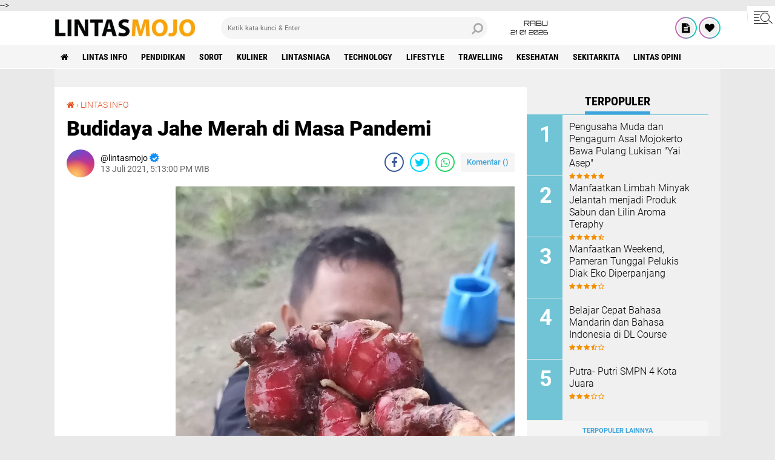

--- FILE ---
content_type: text/html; charset=utf-8
request_url: https://www.google.com/recaptcha/api2/aframe
body_size: 267
content:
<!DOCTYPE HTML><html><head><meta http-equiv="content-type" content="text/html; charset=UTF-8"></head><body><script nonce="gNKzX5bQwX7dPox1p1CimA">/** Anti-fraud and anti-abuse applications only. See google.com/recaptcha */ try{var clients={'sodar':'https://pagead2.googlesyndication.com/pagead/sodar?'};window.addEventListener("message",function(a){try{if(a.source===window.parent){var b=JSON.parse(a.data);var c=clients[b['id']];if(c){var d=document.createElement('img');d.src=c+b['params']+'&rc='+(localStorage.getItem("rc::a")?sessionStorage.getItem("rc::b"):"");window.document.body.appendChild(d);sessionStorage.setItem("rc::e",parseInt(sessionStorage.getItem("rc::e")||0)+1);localStorage.setItem("rc::h",'1768965607382');}}}catch(b){}});window.parent.postMessage("_grecaptcha_ready", "*");}catch(b){}</script></body></html>

--- FILE ---
content_type: text/javascript; charset=UTF-8
request_url: https://www.lintasmojo.com/feeds/posts/default/-/LINTAS%20INFO?alt=json-in-script&callback=related_results_labels2
body_size: 35565
content:
// API callback
related_results_labels2({"version":"1.0","encoding":"UTF-8","feed":{"xmlns":"http://www.w3.org/2005/Atom","xmlns$openSearch":"http://a9.com/-/spec/opensearchrss/1.0/","xmlns$blogger":"http://schemas.google.com/blogger/2008","xmlns$georss":"http://www.georss.org/georss","xmlns$gd":"http://schemas.google.com/g/2005","xmlns$thr":"http://purl.org/syndication/thread/1.0","id":{"$t":"tag:blogger.com,1999:blog-4694926538209112408"},"updated":{"$t":"2026-01-19T06:51:38.000+07:00"},"category":[{"term":"LINTAS INFO"},{"term":"PENDIDIKAN"},{"term":"SOROT"},{"term":"KULINER"},{"term":"LINTASNIAGA"},{"term":"TECHNOLOGY"},{"term":"LIFESTYLE"},{"term":"TRAVELLING"},{"term":"olahraga"},{"term":"KESEHATAN"},{"term":"SEKITARKITA"},{"term":"Lintas Opini"},{"term":"kriminalitas"},{"term":"traveling"},{"term":"Teknologi"},{"term":"sekitar kita"},{"term":"BERITA UTAMA"},{"term":"lintas Niaga"},{"term":"opini"},{"term":"wisata"}],"title":{"type":"text","$t":"Berita Mojokerto dan Sekitarnya"},"subtitle":{"type":"html","$t":"Informasi dan Hiburan "},"link":[{"rel":"http://schemas.google.com/g/2005#feed","type":"application/atom+xml","href":"https:\/\/www.lintasmojo.com\/feeds\/posts\/default"},{"rel":"self","type":"application/atom+xml","href":"https:\/\/www.blogger.com\/feeds\/4694926538209112408\/posts\/default\/-\/LINTAS+INFO?alt=json-in-script"},{"rel":"alternate","type":"text/html","href":"https:\/\/www.lintasmojo.com\/search\/label\/LINTAS%20INFO"},{"rel":"hub","href":"http://pubsubhubbub.appspot.com/"},{"rel":"next","type":"application/atom+xml","href":"https:\/\/www.blogger.com\/feeds\/4694926538209112408\/posts\/default\/-\/LINTAS+INFO\/-\/LINTAS+INFO?alt=json-in-script\u0026start-index=26\u0026max-results=25"}],"author":[{"name":{"$t":"lintasmojo"},"uri":{"$t":"http:\/\/www.blogger.com\/profile\/02177687445029449547"},"email":{"$t":"noreply@blogger.com"},"gd$image":{"rel":"http://schemas.google.com/g/2005#thumbnail","width":"16","height":"16","src":"https:\/\/img1.blogblog.com\/img\/b16-rounded.gif"}}],"generator":{"version":"7.00","uri":"http://www.blogger.com","$t":"Blogger"},"openSearch$totalResults":{"$t":"2401"},"openSearch$startIndex":{"$t":"1"},"openSearch$itemsPerPage":{"$t":"25"},"entry":[{"id":{"$t":"tag:blogger.com,1999:blog-4694926538209112408.post-6594146248760169555"},"published":{"$t":"2025-10-25T10:59:00.001+07:00"},"updated":{"$t":"2025-10-25T10:59:51.109+07:00"},"category":[{"scheme":"http://www.blogger.com/atom/ns#","term":"LINTAS INFO"}],"title":{"type":"text","$t":"Semangat HLN ke-80 dan Sumpah Pemuda, PLN Kenalkan Aplikasi PLN Mobile dan Tanamkan Kesadaran Listrik Aman di Kalangan Pelajar"},"content":{"type":"html","$t":"\u003Cdiv class=\"separator\" style=\"clear: both; text-align: center;\"\u003E\n  \u003Ca href=\"https:\/\/blogger.googleusercontent.com\/img\/a\/AVvXsEjfweHdFoE5IAHRyFqJQm0z3P-Vd9i55uOx52aJxl7evPpJXR299Bthrb1eqCcS-1qdvvSBCymHv6LGY_XBWVnL5KVir7lFGRiozyIs8Ne2O6_SJJOTSlrPzSqa4_cHgmyHE0gFBpDOPxHolk8iOWCanTmW_t8LJCnJJ85woE3kPD4mjFPshRXEZ0ZnOeM\" imageanchor=\"1\" style=\"margin-left: 1em; margin-right: 1em;\"\u003E\n    \u003Cimg border=\"0\"   src=\"https:\/\/blogger.googleusercontent.com\/img\/a\/AVvXsEjfweHdFoE5IAHRyFqJQm0z3P-Vd9i55uOx52aJxl7evPpJXR299Bthrb1eqCcS-1qdvvSBCymHv6LGY_XBWVnL5KVir7lFGRiozyIs8Ne2O6_SJJOTSlrPzSqa4_cHgmyHE0gFBpDOPxHolk8iOWCanTmW_t8LJCnJJ85woE3kPD4mjFPshRXEZ0ZnOeM\" width=\"400\"\u003E\n  \u003C\/a\u003E\n\u003C\/div\u003E\u003Cdiv\u003E\u003Cdiv\u003E\u003Cbr\u003E\u003C\/div\u003E\u003Cdiv\u003EMojokerto (23\/10) - Semangat Hari Listrik Nasional (HLN) ke-80 dan Hari Sumpah Pemuda, PLN UP3 Mojokerto melalui PLN ULP Mojosari melaksanakan kegiatan Sosialisasi Keselamatan Ketenagalistrikan dan Pengenalan Aplikasi PLN Mobile di SMK Negeri 1 Pungging, Mojokerto, pada Kamis, 23 Oktober 2025.\u003C\/div\u003E\u003Cdiv\u003EKegiatan ini bertujuan untuk menumbuhkan kesadaran generasi muda akan pentingnya keselamatan dalam penggunaan listrik, sekaligus mengenalkan kemudahan layanan digital PLN melalui aplikasi PLN Mobile.\u003C\/div\u003E\u003Cdiv\u003EAcara dihadiri oleh Manajer PLN ULP Mojosari, Arief Nugrahanto, Team Leader PLN Mojosari, serta para guru dan siswa-siswi SMK Negeri 1 Pungging Mojokerto.\u003C\/div\u003E\u003Cdiv\u003E\u003Cbr\u003E\u003C\/div\u003E\u003Cdiv\u003EKegiatan berlangsung hangat dan penuh antusias. Para siswa mengikuti berbagai sesi menarik, antara lain sosialisasi penggunaan aplikasi PLN Mobile, edukasi keselamatan ketenagalistrikan, simulasi proses terjadinya energi listrik, serta demonstrasi bahaya listrik dan cara menghindarinya.\u003C\/div\u003E\u003Cdiv\u003E\u003Cbr\u003E\u003C\/div\u003E\u003Cdiv\u003EDalam sambutannya, Arief Nugrahanto, Manajer PLN ULP Mojosari, menyampaikan bahwa kegiatan ini merupakan bentuk komitmen PLN dalam mengedukasi masyarakat, khususnya generasi muda, mengenai pentingnya keselamatan kelistrikan dan pemanfaatan teknologi digital dalam layanan energi. “Kami ingin menanamkan kesadaran sejak dini bahwa listrik adalah sahabat kehidupan, tetapi juga harus digunakan dengan bijak dan aman. Melalui PLN Mobile, masyarakat bisa mengakses berbagai layanan secara mudah, cepat, dan transparan langsung dari genggaman,” ujar Arief.\u003C\/div\u003E\u003Cdiv\u003EBeliau juga menambahkan bahwa semangat Hari Listrik Nasional dan Sumpah Pemuda menjadi momentum bagi PLN untuk terus menyalakan semangat kolaborasi dengan para pelajar dan masyarakat. “Anak muda adalah energi masa depan. Kami percaya, dengan semangat muda dan inovasi, kita bisa bersama-sama membangun masa depan energi Indonesia yang lebih cerah,” pungkasnya.\u003C\/div\u003E\u003Cdiv\u003E\u003Cdiv class=\"separator\" style=\"clear: both; text-align: center;\"\u003E\n  \u003Ca href=\"https:\/\/blogger.googleusercontent.com\/img\/a\/AVvXsEhRU3A18HNNkId2yCYY_ojAgZ3QyyecQqlYGJiewq7i8uIDcKUuPAQGn2qjBcIfyTJxSbQFaYz3QWyqxcaZBSLaHJHiaYyYsHZq3UZwpBt6CJWMKjouQAWV9DhVn9rNGH4uugpmuF05qEZAP_6AYsLwZ0h1J2rGgNtBqjq2DgjVri9gUQqyTcTGdLaUhfM\" imageanchor=\"1\" style=\"margin-left: 1em; margin-right: 1em;\"\u003E\n    \u003Cimg border=\"0\"   src=\"https:\/\/blogger.googleusercontent.com\/img\/a\/AVvXsEhRU3A18HNNkId2yCYY_ojAgZ3QyyecQqlYGJiewq7i8uIDcKUuPAQGn2qjBcIfyTJxSbQFaYz3QWyqxcaZBSLaHJHiaYyYsHZq3UZwpBt6CJWMKjouQAWV9DhVn9rNGH4uugpmuF05qEZAP_6AYsLwZ0h1J2rGgNtBqjq2DgjVri9gUQqyTcTGdLaUhfM\" width=\"400\"\u003E\n  \u003C\/a\u003E\n\u003C\/div\u003E\u003Cbr\u003E\u003C\/div\u003E\u003Cdiv\u003EManajer PLN UP3 Mojokerto, Muhammad Syafdinnur, dalam pernyataan terpisah menyampaikan dukungan penuh terhadap kegiatan edukatif ini. “PLN UP3 Mojokerto terus mendorong kegiatan sosialisasi ke sekolah-sekolah untuk memperkenalkan pentingnya keselamatan ketenagalistrikan dan layanan digital PLN. Melalui edukasi seperti ini, kami berharap lahir generasi muda yang sadar energi dan teknologi, serta berperan aktif dalam menjaga keberlanjutan kelistrikan di lingkungannya,” tutur Syafdinnur.\u003C\/div\u003E\u003Cdiv\u003E“Semangat Hari Listrik Nasional dan Sumpah Pemuda mengingatkan kita untuk terus bersatu, berinovasi, dan berkontribusi bagi kemajuan bangsa. PLN siap berjalan bersama generasi muda sebagai mitra dalam mewujudkan masa depan energi yang lebih hijau dan berkelanjutan,” tambah Muhammad Syafdinnur.\u003C\/div\u003E\u003Cdiv\u003E\u003Cbr\u003E\u003C\/div\u003E\u003Cdiv\u003EAhmad Hari Santoso, selaku Wakil Kepala Sekolah Bidang Kesiswaan, dalam sambutannya beliau menyampaikan bahwa menyambut positif kegiatan PLN, “Kami berterima kasih kepada PLN yang telah hadir dan berbagi pengetahuan kepada siswa-siswi kami. Sosialisasi ini sangat bermanfaat karena memberikan pemahaman mudah tentang penggunaan listrik yang aman serta memperkenalkan layanan PLN Mobile yang sangat membantu masyarakat,” ujar Ahmad.\u003C\/div\u003E\u003Cdiv\u003E\u003Cbr\u003E\u003C\/div\u003E\u003Cdiv\u003EMelalui kegiatan ini, PLN berharap generasi muda semakin memahami pentingnya menggunakan listrik secara aman, cerdas, dan bertanggung jawab serta mengenal kemudahan layanan digital yang disediakan PLN untuk masyarakat. Kegiatan ini menjadi simbol kolaborasi antara semangat muda pelajar Indonesia dan semangat juang insan PLN dalam membangun negeri. Melalui edukasi, inovasi, dan sinergi, PLN berkomitmen untuk terus menyalakan energi positif bagi generasi penerus bangsa.(*)\u003C\/div\u003E\u003C\/div\u003E\u003Cdiv\u003E\u003Cdiv class=\"separator\" style=\"clear: both; text-align: center;\"\u003E\n  \u003Ca href=\"https:\/\/blogger.googleusercontent.com\/img\/a\/AVvXsEhL11eS65VJZLQXeW6tco5h9BUfK3XfjjjbwOrLg23dhtc380CQbGOnXTpUB_4MfASO1BblldTxJoPiW_NAvPggH7NhwkBilk7j2VRwU-sfufId7ieAc_WIz1MSgB-2SwEKt09Xwu9AJkNJAOpY05KA1ESTK6ilAQBreZ2rIze62e5HsdgT3ovc-uNOvm0\" imageanchor=\"1\" style=\"margin-left: 1em; margin-right: 1em;\"\u003E\n    \u003Cimg border=\"0\"   src=\"https:\/\/blogger.googleusercontent.com\/img\/a\/AVvXsEhL11eS65VJZLQXeW6tco5h9BUfK3XfjjjbwOrLg23dhtc380CQbGOnXTpUB_4MfASO1BblldTxJoPiW_NAvPggH7NhwkBilk7j2VRwU-sfufId7ieAc_WIz1MSgB-2SwEKt09Xwu9AJkNJAOpY05KA1ESTK6ilAQBreZ2rIze62e5HsdgT3ovc-uNOvm0\" width=\"400\"\u003E\n  \u003C\/a\u003E\n\u003C\/div\u003E\u003Cbr\u003E\u003C\/div\u003E"},"link":[{"rel":"edit","type":"application/atom+xml","href":"https:\/\/www.blogger.com\/feeds\/4694926538209112408\/posts\/default\/6594146248760169555"},{"rel":"self","type":"application/atom+xml","href":"https:\/\/www.blogger.com\/feeds\/4694926538209112408\/posts\/default\/6594146248760169555"},{"rel":"alternate","type":"text/html","href":"https:\/\/www.lintasmojo.com\/2025\/10\/semangat-hln-ke-80-dan-sumpah-pemuda.html","title":"Semangat HLN ke-80 dan Sumpah Pemuda, PLN Kenalkan Aplikasi PLN Mobile dan Tanamkan Kesadaran Listrik Aman di Kalangan Pelajar"}],"author":[{"name":{"$t":"lintasmojo"},"uri":{"$t":"http:\/\/www.blogger.com\/profile\/02177687445029449547"},"email":{"$t":"noreply@blogger.com"},"gd$image":{"rel":"http://schemas.google.com/g/2005#thumbnail","width":"16","height":"16","src":"https:\/\/img1.blogblog.com\/img\/b16-rounded.gif"}}],"media$thumbnail":{"xmlns$media":"http://search.yahoo.com/mrss/","url":"https:\/\/blogger.googleusercontent.com\/img\/a\/AVvXsEjfweHdFoE5IAHRyFqJQm0z3P-Vd9i55uOx52aJxl7evPpJXR299Bthrb1eqCcS-1qdvvSBCymHv6LGY_XBWVnL5KVir7lFGRiozyIs8Ne2O6_SJJOTSlrPzSqa4_cHgmyHE0gFBpDOPxHolk8iOWCanTmW_t8LJCnJJ85woE3kPD4mjFPshRXEZ0ZnOeM=s72-c","height":"72","width":"72"}},{"id":{"$t":"tag:blogger.com,1999:blog-4694926538209112408.post-6356994911984137865"},"published":{"$t":"2025-10-25T10:56:00.000+07:00"},"updated":{"$t":"2025-10-25T10:57:08.018+07:00"},"category":[{"scheme":"http://www.blogger.com/atom/ns#","term":"LINTAS INFO"}],"title":{"type":"text","$t":"PLN UP3 Mojokerto Gelar FGD Bersama Pelanggan, Menyatukan Energi di Hari Listrik Nasional ke-80 dan Sumpah Pemuda"},"content":{"type":"html","$t":"\u003Cdiv class=\"separator\" style=\"clear: both; text-align: center;\"\u003E\n  \u003Ca href=\"https:\/\/blogger.googleusercontent.com\/img\/a\/AVvXsEha864cfaBbl8Sawx4zbZvDA8XGTbocgQF_KpgyB_o2DkprMTRMcX3tZCGjsHBEE_vhoQBh47yMNrNoafvhBX-TF6AabUW1BHjLBysakT5u7Qx5v5D4afnTE2FZy1rMDzzRXCZHbE4ikhLHKuAxLvoAHyQV6NcIJ2LePyLVVANdsaZWGYYzY_GwhCe_4_Y\" imageanchor=\"1\" style=\"margin-left: 1em; margin-right: 1em;\"\u003E\n    \u003Cimg border=\"0\"   src=\"https:\/\/blogger.googleusercontent.com\/img\/a\/AVvXsEha864cfaBbl8Sawx4zbZvDA8XGTbocgQF_KpgyB_o2DkprMTRMcX3tZCGjsHBEE_vhoQBh47yMNrNoafvhBX-TF6AabUW1BHjLBysakT5u7Qx5v5D4afnTE2FZy1rMDzzRXCZHbE4ikhLHKuAxLvoAHyQV6NcIJ2LePyLVVANdsaZWGYYzY_GwhCe_4_Y\" width=\"400\"\u003E\n  \u003C\/a\u003E\n\u003C\/div\u003E\u003Cdiv\u003E\u003Cdiv\u003E\u003Cbr\u003E\u003C\/div\u003E\u003Cdiv\u003EJombang (23\/10) - Dalam rangka memperingati Hari Listrik Nasional ke-80 sekaligus menyemarakkan Hari Sumpah Pemuda, PLN UP3 Mojokerto menggelar kegiatan Forum Group Discussion (FGD) bersama para pelanggan dari berbagai bidang di wilayah Jombang. Kegiatan ini menjadi wadah komunikasi dua arah antara PLN dan pelanggan untuk membangun kolaborasi, memperkuat pelayanan, serta menumbuhkan semangat sinergi menuju Customer Experience Excellence.\u003C\/div\u003E\u003Cdiv\u003EAcara yang berlangsung hangat pada Kamis, 23 Oktober 2025 ini dihadiri oleh Asisten Manajer Niaga dan Pemasaran PLN UP3 Mojokerto, Fanny Irawan, serta jajaran manajemen di wilayah kerja PLN UP3 Mojokerto, antara lain Manajer ULP Jombang, Manajer ULP Ngoro, Manajer ULP Kertosono, dan Manajer ULP Mojoagung.\u003C\/div\u003E\u003Cdiv\u003ETurut hadir pula dari kalangan pelanggan dan asosiasi seperti Ketua REI Jombang–Mojokerto, HIPMI, Kadin, Gapoktan, Ketua PKL Jombang, serta Paguyuban Tahu Jombang.\u003C\/div\u003E\u003Cdiv\u003E\u003Cbr\u003E\u003C\/div\u003E\u003Cdiv\u003EForum diskusi yang berlangsung penuh antusias ini membahas berbagai topik strategis, antara lain keselamatan ketenagalistrikan, Promo Oktober Optimal Tambah Daya (OOTD) PLN, kerja sama tripartit perumahan, serta layanan pasang baru listrik di berbagai sektor, termasuk untuk sumur pertanian dan irigasi sawah.\u003C\/div\u003E\u003Cdiv\u003ESelain itu, PLN juga membuka ruang dialog untuk menampung saran dan aspirasi pelanggan dari berbagai bidang usaha guna mendukung peningkatan kualitas layanan ke depan. “Kegiatan FGD ini merupakan bagian dari komitmen PLN dalam membangun komunikasi yang terbuka dengan pelanggan. Kami ingin mendengar langsung kebutuhan, masukan, serta tantangan yang dihadapi di lapangan agar dapat memberikan layanan yang lebih cepat, tepat, dan responsif,” ujar Fanny Irawan, Asmen Niaga dan Pemasaran PLN UP3 Mojokerto.\u003C\/div\u003E\u003Cdiv\u003E\u003Cdiv class=\"separator\" style=\"clear: both; text-align: center;\"\u003E\n  \u003Ca href=\"https:\/\/blogger.googleusercontent.com\/img\/a\/AVvXsEj6lX8aiOsCW6LFh0_RzJupXzsQhpj79OueL6NYFUoP72mmlSl5cQ62PeXM6p3QeE_KAjNvEbNsQkfB3T5eidP4i2ly6ROLzMZXf1Fejl7c7x-2M8r_tfLGrjaXx9K3d0ZDuoLXZRvoLW8ISDt_D24iVuIjBI77MDoevahwndJ9KU7pzBrw0JJC4HSTZf0\" imageanchor=\"1\" style=\"margin-left: 1em; margin-right: 1em;\"\u003E\n    \u003Cimg border=\"0\"   src=\"https:\/\/blogger.googleusercontent.com\/img\/a\/AVvXsEj6lX8aiOsCW6LFh0_RzJupXzsQhpj79OueL6NYFUoP72mmlSl5cQ62PeXM6p3QeE_KAjNvEbNsQkfB3T5eidP4i2ly6ROLzMZXf1Fejl7c7x-2M8r_tfLGrjaXx9K3d0ZDuoLXZRvoLW8ISDt_D24iVuIjBI77MDoevahwndJ9KU7pzBrw0JJC4HSTZf0\" width=\"400\"\u003E\n  \u003C\/a\u003E\n\u003C\/div\u003E\u003Cbr\u003E\u003C\/div\u003E\u003Cdiv\u003EDi tempat terpisah, Manajer PLN UP3 Mojokerto, Muhammad Syafdinnur, turut memberikan dukungan penuh terhadap kegiatan tersebut. “Kami sangat mendukung pelaksanaan FGD seperti ini karena menjadi sarana penting bagi PLN untuk melakukan perbaikan berkelanjutan. Harapannya, kegiatan serupa dapat rutin dilakukan di berbagai wilayah agar pengalaman pelanggan (customer experience) semakin meningkat dan layanan PLN semakin dekat dengan masyarakat,” ungkapnya.\u003C\/div\u003E\u003Cdiv\u003EKegiatan ini mendapat apresiasi positif dari berbagai peserta. Salah satunya datang dari Bapak Joko Fattah Rochim, Ketua Centra Kuliner Jombang, yang menyampaikan kepuasan atas layanan PLN saat ini. “Kami menyambut baik kegiatan FGD ini, Melalui forum seperti ini, pelanggan dari berbagai bidang bisa menyampaikan masukan secara langsung. PLN menunjukkan keterbukaan dan semangat untuk terus berbenah dalam memberikan pelayanan terbaik. Kami merasa diperhatikan dan diajak berdiskusi langsung. PLN kini tidak hanya sebatas penyedia listrik, tapi juga mitra yang bisa diajak berkolaborasi untuk keberlanjutan usaha kami” ungkapnya.\u003C\/div\u003E\u003Cdiv\u003E\u003Cbr\u003E\u003C\/div\u003E\u003Cdiv\u003EMomentum peringatan Hari Listrik Nasional ke-80 dan Sumpah Pemuda menjadi pengingat bagi seluruh insan PLN untuk terus menyalakan semangat juang, melayani dengan hati, serta menyatukan energi demi kemajuan bangsa.\u003C\/div\u003E\u003Cdiv\u003E“Sejalan dengan semangat Sumpah Pemuda, PLN UP3 Mojokerto berkomitmen untuk terus bersatu dan berkolaborasi dengan seluruh pelanggan, mitra, dan masyarakat dalam menghadirkan energi terbaik bagi negeri,” tutup Syafdinnur.\u003C\/div\u003E\u003Cdiv\u003E\u003Cbr\u003E\u003C\/div\u003E\u003Cdiv\u003EDengan semangat “PLN Transformation Towards Green”, PLN UP3 Mojokerto siap terus berinovasi dan bertransformasi menuju layanan kelistrikan yang andalan, hijau, dan berkelanjutan bagi seluruh pelanggan.(*)\u003C\/div\u003E\u003C\/div\u003E\u003Cdiv\u003E\u003Cdiv class=\"separator\" style=\"clear: both; text-align: center;\"\u003E\n  \u003Ca href=\"https:\/\/blogger.googleusercontent.com\/img\/a\/AVvXsEg4gLUtKnIMOIPN12Ar8rAYzbYnMUgb0pCb6RrxxePy92TERTZnUlZ4XzghDpgQu45HWl4Yxtr4aPCC1NXuFxe5NYh4yvVV79ZY8rFRhIX2sljMBBjuGbKmvBrc20aFCuAbaNyjjkJCQS5LqcCRjx0L0RWRqSAQ-suf-0j_pbcos6yoLCgossjRfwAa-ng\" imageanchor=\"1\" style=\"margin-left: 1em; margin-right: 1em;\"\u003E\n    \u003Cimg border=\"0\"   src=\"https:\/\/blogger.googleusercontent.com\/img\/a\/AVvXsEg4gLUtKnIMOIPN12Ar8rAYzbYnMUgb0pCb6RrxxePy92TERTZnUlZ4XzghDpgQu45HWl4Yxtr4aPCC1NXuFxe5NYh4yvVV79ZY8rFRhIX2sljMBBjuGbKmvBrc20aFCuAbaNyjjkJCQS5LqcCRjx0L0RWRqSAQ-suf-0j_pbcos6yoLCgossjRfwAa-ng\" width=\"400\"\u003E\n  \u003C\/a\u003E\n\u003C\/div\u003E\u003Cbr\u003E\u003C\/div\u003E"},"link":[{"rel":"edit","type":"application/atom+xml","href":"https:\/\/www.blogger.com\/feeds\/4694926538209112408\/posts\/default\/6356994911984137865"},{"rel":"self","type":"application/atom+xml","href":"https:\/\/www.blogger.com\/feeds\/4694926538209112408\/posts\/default\/6356994911984137865"},{"rel":"alternate","type":"text/html","href":"https:\/\/www.lintasmojo.com\/2025\/10\/pln-up3-mojokerto-gelar-fgd-bersama.html","title":"PLN UP3 Mojokerto Gelar FGD Bersama Pelanggan, Menyatukan Energi di Hari Listrik Nasional ke-80 dan Sumpah Pemuda"}],"author":[{"name":{"$t":"lintasmojo"},"uri":{"$t":"http:\/\/www.blogger.com\/profile\/02177687445029449547"},"email":{"$t":"noreply@blogger.com"},"gd$image":{"rel":"http://schemas.google.com/g/2005#thumbnail","width":"16","height":"16","src":"https:\/\/img1.blogblog.com\/img\/b16-rounded.gif"}}],"media$thumbnail":{"xmlns$media":"http://search.yahoo.com/mrss/","url":"https:\/\/blogger.googleusercontent.com\/img\/a\/AVvXsEha864cfaBbl8Sawx4zbZvDA8XGTbocgQF_KpgyB_o2DkprMTRMcX3tZCGjsHBEE_vhoQBh47yMNrNoafvhBX-TF6AabUW1BHjLBysakT5u7Qx5v5D4afnTE2FZy1rMDzzRXCZHbE4ikhLHKuAxLvoAHyQV6NcIJ2LePyLVVANdsaZWGYYzY_GwhCe_4_Y=s72-c","height":"72","width":"72"}},{"id":{"$t":"tag:blogger.com,1999:blog-4694926538209112408.post-423386361828138901"},"published":{"$t":"2025-10-23T12:19:00.000+07:00"},"updated":{"$t":"2025-10-23T12:20:04.609+07:00"},"category":[{"scheme":"http://www.blogger.com/atom/ns#","term":"LINTAS INFO"}],"title":{"type":"text","$t":"Manfaatkan Program Pemutihan Pajak, Loket Pelayanan KB Samsat Mojokerto Dipadati Wajib Pajak"},"content":{"type":"html","$t":"\u003Cdiv class=\"separator\" style=\"clear: both; text-align: center;\"\u003E\n  \u003Ca href=\"https:\/\/blogger.googleusercontent.com\/img\/a\/AVvXsEiqX1K34RS31GQOwdDF3TORnR1zCtYVuYMY-_8fWyL8r0ekJzppV9gHzZedRaSH_Z-qPQkXvY4mWKOyFqaV7_If4eiE6nz6u4lUoJ92e-kly12k9W-_Ky5-5MUAl57LPLZc2xEAiKMLg2y0pdidum7x4TZkPYjV2uXnLqslwnwMJx-7k4Gs5Ceog4BZpIM\" imageanchor=\"1\" style=\"margin-left: 1em; margin-right: 1em;\"\u003E\n    \u003Cimg border=\"0\"   src=\"https:\/\/blogger.googleusercontent.com\/img\/a\/AVvXsEiqX1K34RS31GQOwdDF3TORnR1zCtYVuYMY-_8fWyL8r0ekJzppV9gHzZedRaSH_Z-qPQkXvY4mWKOyFqaV7_If4eiE6nz6u4lUoJ92e-kly12k9W-_Ky5-5MUAl57LPLZc2xEAiKMLg2y0pdidum7x4TZkPYjV2uXnLqslwnwMJx-7k4Gs5Ceog4BZpIM\" width=\"400\"\u003E\n  \u003C\/a\u003E\n\u003C\/div\u003E\u003Cdiv\u003E\u003Cdiv\u003E\u003Cbr\u003E\u003C\/div\u003E\u003Cdiv\u003EManfaatkan program pemutihan pajak, masyarakat wajib pajak padati KB Samsat Polres Mojokerto Kota, salah satunya di loket Mutasi keluar. Yakni bebas denda hingga membayar pajak lebih ringan. Juga sejak pagi, Kamis (23\/10) selain loket mutasi, loket lainnya juga mengalami hal yang sama.\u0026nbsp;\u003C\/div\u003E\u003Cdiv\u003E\u003Cbr\u003E\u003C\/div\u003E\u003Cdiv\u003EMenurut Kasatlantas Polres Mojokerto Kota, AKP Galih Yasin Mubaroq mengatakan jika lonjakan masyarakat sudah dirasakan sejak awal bulan di mulai program tersebut.\u0026nbsp;\u003C\/div\u003E\u003Cdiv\u003E\u003Cbr\u003E\u003C\/div\u003E\u003Cdiv\u003E\" Mobilisasi maupun sosialisasi program pemutihan ini sudah tersampaikan kepada masyarakat. Sehingga mampu memanfaatkan ya, \" Jelas AKP Galih.\u0026nbsp;\u003C\/div\u003E\u003Cdiv\u003E\u003Cbr\u003E\u003C\/div\u003E\u003Cdiv\u003EDan kita juga himbau kepada masyarakat untuk pengurusan surat-surat kendaraan dilengkapi, sehingga saat pengurusan lebih cepat.\u0026nbsp;\u003C\/div\u003E\u003Cdiv\u003E\u003Cbr\u003E\u003C\/div\u003E\u003Cdiv\u003E\" Banyak dijumpai petugas, saat pengurusan terkadang ada beberapa berkas yang belum lengkap. Sehingga kembali lagi dan cukup memakan waktu, \" Tambahnya(*)\u003C\/div\u003E\u003C\/div\u003E"},"link":[{"rel":"edit","type":"application/atom+xml","href":"https:\/\/www.blogger.com\/feeds\/4694926538209112408\/posts\/default\/423386361828138901"},{"rel":"self","type":"application/atom+xml","href":"https:\/\/www.blogger.com\/feeds\/4694926538209112408\/posts\/default\/423386361828138901"},{"rel":"alternate","type":"text/html","href":"https:\/\/www.lintasmojo.com\/2025\/10\/manfaatkan-program-pemutihan-pajak.html","title":"Manfaatkan Program Pemutihan Pajak, Loket Pelayanan KB Samsat Mojokerto Dipadati Wajib Pajak"}],"author":[{"name":{"$t":"lintasmojo"},"uri":{"$t":"http:\/\/www.blogger.com\/profile\/02177687445029449547"},"email":{"$t":"noreply@blogger.com"},"gd$image":{"rel":"http://schemas.google.com/g/2005#thumbnail","width":"16","height":"16","src":"https:\/\/img1.blogblog.com\/img\/b16-rounded.gif"}}],"media$thumbnail":{"xmlns$media":"http://search.yahoo.com/mrss/","url":"https:\/\/blogger.googleusercontent.com\/img\/a\/AVvXsEiqX1K34RS31GQOwdDF3TORnR1zCtYVuYMY-_8fWyL8r0ekJzppV9gHzZedRaSH_Z-qPQkXvY4mWKOyFqaV7_If4eiE6nz6u4lUoJ92e-kly12k9W-_Ky5-5MUAl57LPLZc2xEAiKMLg2y0pdidum7x4TZkPYjV2uXnLqslwnwMJx-7k4Gs5Ceog4BZpIM=s72-c","height":"72","width":"72"}},{"id":{"$t":"tag:blogger.com,1999:blog-4694926538209112408.post-4559809860020021004"},"published":{"$t":"2025-10-23T10:54:00.001+07:00"},"updated":{"$t":"2025-10-23T10:54:21.889+07:00"},"category":[{"scheme":"http://www.blogger.com/atom/ns#","term":"LINTAS INFO"}],"title":{"type":"text","$t":"PLN UP3 Mojokerto Gelar Customer Gathering 2025 dalam Rangka Hari Listrik Nasional ke-80 bertajuk “Beyond Energy: Driving the Future of Industrial Excellence”"},"content":{"type":"html","$t":"\u003Cdiv class=\"separator\" style=\"clear: both; text-align: center;\"\u003E\n  \u003Ca href=\"https:\/\/blogger.googleusercontent.com\/img\/a\/AVvXsEgptxUThDJXwvgzhaZwqBeZ4pwj9nUzCdgSGrb9XQu3CAfqi18MZ3R25jB0cPcLde7OwwH7GkfZ-67_X7pcdCEfmUpiFjhlbTOk47E2aKHMcldMIXsHWrB70q_Rppr2niKryHjl4-cs23Uj9G3Nrn3M-8Zzfw4EEr3VFpwhjSWzEUTMeGlLEMNyv2P_jWo\" imageanchor=\"1\" style=\"margin-left: 1em; margin-right: 1em;\"\u003E\n    \u003Cimg border=\"0\"   src=\"https:\/\/blogger.googleusercontent.com\/img\/a\/AVvXsEgptxUThDJXwvgzhaZwqBeZ4pwj9nUzCdgSGrb9XQu3CAfqi18MZ3R25jB0cPcLde7OwwH7GkfZ-67_X7pcdCEfmUpiFjhlbTOk47E2aKHMcldMIXsHWrB70q_Rppr2niKryHjl4-cs23Uj9G3Nrn3M-8Zzfw4EEr3VFpwhjSWzEUTMeGlLEMNyv2P_jWo\" width=\"400\"\u003E\n  \u003C\/a\u003E\n\u003C\/div\u003E\u003Cdiv\u003E\u003Cdiv\u003E\u003Cbr\u003E\u003C\/div\u003E\u003Cdiv\u003EMojokerto (22\/10) — Dalam rangka memperingati Hari Listrik Nasional ke-80, PLN UP3 Mojokerto menggelar acara Customer Gathering 2025 yang berlangsung di Hotel Ayola Mojokerto pada Rabu, 22 Oktober 2025. Kegiatan ini mengusung tema “Beyond Energy: Driving the Future of Industrial Excellence” yang menggambarkan semangat PLN dalam menghadirkan inovasi layanan kelistrikan terintegrasi, berkelanjutan, dan mendukung kemajuan industri nasional.\u003C\/div\u003E\u003Cdiv\u003E\u003Cbr\u003E\u003C\/div\u003E\u003Cdiv\u003EAcara yang dihadiri oleh para pelanggan industri besar, instansi pemerintah, dan mitra strategis diwilayah kerja PLN UP3 Mojokerto ini diawali dengan sambutan dari Manajer PLN UP3 Mojokerto, serta paparan dari PLN Group seperti PLN Electricity Services, Icon Plus, Maxima Daya Indonesia, Energy Management Indonesia, Mandau Cipta Tenaga Nusantara (MCTN), dan PLN Insurance.\u003C\/div\u003E\u003Cdiv\u003E\u003Cdiv class=\"separator\" style=\"clear: both; text-align: center;\"\u003E\n  \u003Ca href=\"https:\/\/blogger.googleusercontent.com\/img\/a\/AVvXsEgh2Yoo2XO-FIxMsXi6OeTSmFEXm1s0wqc3Wh4E_xlH2rOmpBlImeYQVJ94-WGvqYJAnfTorK9avNkqD-iM-q12EC0s78fnd_TlonSwRFLGp0A2QRyez8E1brjgcO7vtXJwa5ib0PwZBoDEDDj6xwkzp8oZ9jxWmrUTh6wLgwIq6AFZZu5B2vPFPdHhv1Y\" imageanchor=\"1\" style=\"margin-left: 1em; margin-right: 1em;\"\u003E\n    \u003Cimg border=\"0\"   src=\"https:\/\/blogger.googleusercontent.com\/img\/a\/AVvXsEgh2Yoo2XO-FIxMsXi6OeTSmFEXm1s0wqc3Wh4E_xlH2rOmpBlImeYQVJ94-WGvqYJAnfTorK9avNkqD-iM-q12EC0s78fnd_TlonSwRFLGp0A2QRyez8E1brjgcO7vtXJwa5ib0PwZBoDEDDj6xwkzp8oZ9jxWmrUTh6wLgwIq6AFZZu5B2vPFPdHhv1Y\" width=\"400\"\u003E\n  \u003C\/a\u003E\n\u003C\/div\u003E\u003Cbr\u003E\u003C\/div\u003E\u003Cdiv\u003EDalam sambutannya, Muhammad Syafdinnur selaku Manajer UP3 Mojokerto menyampaikan apresiasi kepada para pelanggan atas kepercayaan yang telah diberikan kepada PLN UP3 Mojokerto.\u003C\/div\u003E\u003Cdiv\u003E“PLN UP3 Mojokerto melayani satu kota dan tiga kabupaten, yakni Kota dan Kabupaten Mojokerto, Kabupaten Jombang, dan Kabupaten Nganjuk, dengan total lebih dari 1,3 juta pelanggan. Hingga Oktober 2025, kami telah menyambung 40 pelanggan Tegangan Menengah dengan total daya mencapai 59,2 MVA. Capaian ini tidak lepas dari dukungan para pelanggan dan mitra industri yang terus mempercayakan kebutuhan kelistrikannya kepada PLN,” ujarnya.\u003C\/div\u003E\u003Cdiv\u003ELebih lanjut, syafdinnur menjelaskan bahwa PLN terus bertransformasi melalui inovasi produk dan kolaborasi lintas sektor bersama PLN Group, menghadirkan berbagai solusi bisnis beyond electricity, di antaranya: \tPower Connection Solution, melayani kebutuhan pelanggan industri mulai dari konstruksi hingga operasional, Operational Excellent Solution yakni penyediaan trafo, UGB, genset, dan layanan anti kedip, Green Energy Solution, mencakup Renewable Energy Certificate (REC), Solar PV Rooftop, dan Carbon Trading, serta Digital Technology Solution yang meliputi Internet Connectivity, IoT, Data Center, dan IconPay.\u003C\/div\u003E\u003Cdiv\u003E“Kami juga menjalin koordinasi dengan Dinas Penanaman Modal dan Pelayanan Terpadu Satu Pintu (DPMPTSP) untuk memastikan ketersediaan pasokan listrik bagi para investor yang akan mengembangkan bisnis di wilayah Mojokerto, Jombang dan Nganjuk. Melalui Customer Gathering ini, kami berharap dapat memperkuat sinergi yang sudah terjalin, sekaligus memperluas kolaborasi menuju masa depan industri yang unggul dan berkelanjutan” tambahnya.\u003C\/div\u003E\u003Cdiv\u003E\u003Cdiv class=\"separator\" style=\"clear: both; text-align: center;\"\u003E\n  \u003Ca href=\"https:\/\/blogger.googleusercontent.com\/img\/a\/AVvXsEhebRwPk0dPwykNAhAFd2yz1B8htIcrP1T2sVtkbYfUHrDmuxGKZMSoB9K2ZA322-UAhaMneEcZt_moS3vOAohn32WUVvV8HodoK_Yqqk0yWiVnwIzU1fkaF87icrspGicwj7xhzCQCGBilKj_qjiQiPSzmN6svvxgH5SPegXodH9rAKn90zCuR1c43gKs\" imageanchor=\"1\" style=\"margin-left: 1em; margin-right: 1em;\"\u003E\n    \u003Cimg border=\"0\"   src=\"https:\/\/blogger.googleusercontent.com\/img\/a\/AVvXsEhebRwPk0dPwykNAhAFd2yz1B8htIcrP1T2sVtkbYfUHrDmuxGKZMSoB9K2ZA322-UAhaMneEcZt_moS3vOAohn32WUVvV8HodoK_Yqqk0yWiVnwIzU1fkaF87icrspGicwj7xhzCQCGBilKj_qjiQiPSzmN6svvxgH5SPegXodH9rAKn90zCuR1c43gKs\" width=\"400\"\u003E\n  \u003C\/a\u003E\n\u003C\/div\u003E\u003Cbr\u003E\u003C\/div\u003E\u003Cdiv\u003ESalah satu peserta dari kalangan industri, Bapak Heri Suyanto, perwakilan dari PT Chiel Jedang Indonesia, menyampaikan apresiasi positif terhadap kegiatan ini.\u003C\/div\u003E\u003Cdiv\u003E“Kami sangat menyambut baik kegiatan Customer Gathering ini, karena memberikan banyak wawasan baru tentang produk dan layanan PLN. Ternyata PLN tidak hanya menyediakan listrik, tetapi juga memiliki beragam program beyond kWh yang membuka peluang kolaborasi dengan Industri-Industri di Indonesia,” ungkapnya.\u003C\/div\u003E\u003Cdiv\u003E\u003Cbr\u003E\u003C\/div\u003E\u003Cdiv\u003EAcara yang berlangsung hangat ini juga ditutup dengan ramah tamah. Melalui kegiatan ini, PLN UP3 Mojokerto berharap hubungan baik dengan para pelanggan dapat terus terjalin erat, serta bersama-sama mendorong pertumbuhan ekonomi dan industri yang berdaya saing tinggi di wilayah Jawa Timur.(*)\u003C\/div\u003E\u003C\/div\u003E"},"link":[{"rel":"edit","type":"application/atom+xml","href":"https:\/\/www.blogger.com\/feeds\/4694926538209112408\/posts\/default\/4559809860020021004"},{"rel":"self","type":"application/atom+xml","href":"https:\/\/www.blogger.com\/feeds\/4694926538209112408\/posts\/default\/4559809860020021004"},{"rel":"alternate","type":"text/html","href":"https:\/\/www.lintasmojo.com\/2025\/10\/pln-up3-mojokerto-gelar-customer.html","title":"PLN UP3 Mojokerto Gelar Customer Gathering 2025 dalam Rangka Hari Listrik Nasional ke-80 bertajuk “Beyond Energy: Driving the Future of Industrial Excellence”"}],"author":[{"name":{"$t":"lintasmojo"},"uri":{"$t":"http:\/\/www.blogger.com\/profile\/02177687445029449547"},"email":{"$t":"noreply@blogger.com"},"gd$image":{"rel":"http://schemas.google.com/g/2005#thumbnail","width":"16","height":"16","src":"https:\/\/img1.blogblog.com\/img\/b16-rounded.gif"}}],"media$thumbnail":{"xmlns$media":"http://search.yahoo.com/mrss/","url":"https:\/\/blogger.googleusercontent.com\/img\/a\/AVvXsEgptxUThDJXwvgzhaZwqBeZ4pwj9nUzCdgSGrb9XQu3CAfqi18MZ3R25jB0cPcLde7OwwH7GkfZ-67_X7pcdCEfmUpiFjhlbTOk47E2aKHMcldMIXsHWrB70q_Rppr2niKryHjl4-cs23Uj9G3Nrn3M-8Zzfw4EEr3VFpwhjSWzEUTMeGlLEMNyv2P_jWo=s72-c","height":"72","width":"72"}},{"id":{"$t":"tag:blogger.com,1999:blog-4694926538209112408.post-879153052419226976"},"published":{"$t":"2025-10-22T18:45:00.000+07:00"},"updated":{"$t":"2025-10-22T18:46:23.896+07:00"},"category":[{"scheme":"http://www.blogger.com/atom/ns#","term":"LINTAS INFO"}],"title":{"type":"text","$t":"PLN UP3 Mojokerto Dorong Warga Sooko 100% Gunakan Aplikasi PLN Mobile di Momentum Hari Listrik Nasional dan Sumpah Pemuda"},"content":{"type":"html","$t":"\u003Cdiv class=\"separator\" style=\"clear: both; text-align: center;\"\u003E\n  \u003Ca href=\"https:\/\/blogger.googleusercontent.com\/img\/a\/AVvXsEgN9WkIfKvsSWR98wiuzhbv-NdHMZ7Z0BkGu6wvuZLYitlbdFyUgegxf8CogkVgH5ShrWEoquOix9u6asHH3qdXGBPqJth5KEqBEHQS3HLueAVQubQcKijyQ8Dn_CwTx05uf25GQ54YMvK2FwzDePrgWExZguZyMSHNL9fe-0kJIx49o7E14NbgwtYCRak\" imageanchor=\"1\" style=\"margin-left: 1em; margin-right: 1em;\"\u003E\n    \u003Cimg border=\"0\"   src=\"https:\/\/blogger.googleusercontent.com\/img\/a\/AVvXsEgN9WkIfKvsSWR98wiuzhbv-NdHMZ7Z0BkGu6wvuZLYitlbdFyUgegxf8CogkVgH5ShrWEoquOix9u6asHH3qdXGBPqJth5KEqBEHQS3HLueAVQubQcKijyQ8Dn_CwTx05uf25GQ54YMvK2FwzDePrgWExZguZyMSHNL9fe-0kJIx49o7E14NbgwtYCRak\" width=\"400\"\u003E\n  \u003C\/a\u003E\n\u003C\/div\u003E\u003Cdiv\u003E\u003Cdiv\u003E\u003Cbr\u003E\u003C\/div\u003E\u003Cdiv\u003EMojokerto, (21\/10) – Dalam rangka memperingati Hari Listrik Nasional (HLN) ke-80 dan Hari Sumpah Pemuda, PLN UP3 Mojokerto mengadakan kegiatan Sosialisasi Kampung PLN Mobile di Jl. RA Basuni, Desa Sooko Gang 8, Kecamatan Sooko, Kabupaten Mojokerto.\u003C\/div\u003E\u003Cdiv\u003E\u003Cbr\u003E\u003C\/div\u003E\u003Cdiv\u003EKegiatan ini merupakan bagian dari upaya PLN dalam meningkatkan literasi digital masyarakat, dengan tujuan agar warga di lingkungan RW 08 Desa Sooko dapat 100% menggunakan aplikasi PLN Mobile untuk seluruh kebutuhan layanan kelistrikan mereka.\u003C\/div\u003E\u003Cdiv\u003E\u003Cbr\u003E\u003C\/div\u003E\u003Cdiv\u003EAcara dihadiri oleh Asisten Manajer Niaga dan Pemasaran PLN UP3 Mojokerto, Fanny Irawan, Manajer PLN ULP Mojokerto, Rechi Novriadi, Team Leader PLN, serta Tim Pemasaran dari ICONNET, dan seluruh warga RW 08 Desa Sooko.\u003C\/div\u003E\u003Cdiv\u003E\u003Cbr\u003E\u003C\/div\u003E\u003Cdiv\u003ESuasana kegiatan berlangsung hangat, komunikatif, dan penuh antusiasme. Dalam sesi sosialisasi, tim PLN menjelaskan berbagai fitur unggulan pada aplikasi PLN Mobile, antara lain layanan pasang baru, tambah daya, pelaporan gangguan, hingga fitur baca meter mandiri (SwaCam) yang mempermudah pelanggan dalam mengakses layanan PLN kapan pun dan di mana pun.\u003C\/div\u003E\u003Cdiv\u003E\u003Cdiv class=\"separator\" style=\"clear: both; text-align: center;\"\u003E\n  \u003Ca href=\"https:\/\/blogger.googleusercontent.com\/img\/a\/AVvXsEgi7QoRij-E_ZrQR1-PaW9dNar4R78wbaeRJYUAWPnr7J6xYsgEMrHCIqLhiYdH_ZP-Qo_Qodlw3U0RdxiQnvjmLBqc7zgeTj1Zh478S41moE0ipCQ1RlNvjj8aNIwgCDkaVyvzWZJXZWzyGBfDvVILFu7sacdyk2fO37Hvljh30Rkemy8wW-TLL686zYo\" imageanchor=\"1\" style=\"margin-left: 1em; margin-right: 1em;\"\u003E\n    \u003Cimg border=\"0\"   src=\"https:\/\/blogger.googleusercontent.com\/img\/a\/AVvXsEgi7QoRij-E_ZrQR1-PaW9dNar4R78wbaeRJYUAWPnr7J6xYsgEMrHCIqLhiYdH_ZP-Qo_Qodlw3U0RdxiQnvjmLBqc7zgeTj1Zh478S41moE0ipCQ1RlNvjj8aNIwgCDkaVyvzWZJXZWzyGBfDvVILFu7sacdyk2fO37Hvljh30Rkemy8wW-TLL686zYo\" width=\"400\"\u003E\n  \u003C\/a\u003E\n\u003C\/div\u003E\u003Cbr\u003E\u003C\/div\u003E\u003Cdiv\u003ESelain memperkenalkan fitur aplikasi, Tim ICONNET juga memberikan sosialisasi mengenai layanan internet cepat dan terjangkau yang siap mendukung kebutuhan digital masyarakat, terutama di era serba online saat ini.\u003C\/div\u003E\u003Cdiv\u003E\u003Cbr\u003E\u003C\/div\u003E\u003Cdiv\u003EDalam sambutannya, Fanny Irawan, selaku Asisten Manajer Niaga dan Pemasaran PLN UP3 Mojokerto, menyampaikan bahwa digitalisasi merupakan langkah strategis PLN untuk memberikan pelayanan yang lebih cepat dan efisien. “Aplikasi PLN Mobile memudahkan pelanggan dalam berbagai hal — mulai dari pengaduan, tambah daya, hingga pembayaran. Kami berharap seluruh warga dapat memanfaatkan aplikasi ini agar layanan PLN semakin mudah diakses tanpa harus datang ke kantor,” ujar Fanny.\u003C\/div\u003E\u003Cdiv\u003E\u003Cdiv class=\"separator\" style=\"clear: both; text-align: center;\"\u003E\n  \u003Ca href=\"https:\/\/blogger.googleusercontent.com\/img\/a\/AVvXsEhSl1IE7AKCDnU72EOAs-pTzDRzhhraT2ekoPBlZntokc3I7Rl7QClSkNjb0FI9vwQzPzqaJZP2jIFh0x18pBLteqxsSXYNx4QSasWSwfQR1WtazAyKGFDd9XEEa_P4_WoYvIo0r6Y-VTHKxhWP90gPfqVtGph7VfIbb7GrN6fIFUCRVHr3zZuNCuEslRY\" imageanchor=\"1\" style=\"margin-left: 1em; margin-right: 1em;\"\u003E\n    \u003Cimg border=\"0\"   src=\"https:\/\/blogger.googleusercontent.com\/img\/a\/AVvXsEhSl1IE7AKCDnU72EOAs-pTzDRzhhraT2ekoPBlZntokc3I7Rl7QClSkNjb0FI9vwQzPzqaJZP2jIFh0x18pBLteqxsSXYNx4QSasWSwfQR1WtazAyKGFDd9XEEa_P4_WoYvIo0r6Y-VTHKxhWP90gPfqVtGph7VfIbb7GrN6fIFUCRVHr3zZuNCuEslRY\" width=\"400\"\u003E\n  \u003C\/a\u003E\n\u003C\/div\u003E\u003Cbr\u003E\u003C\/div\u003E\u003Cdiv\u003ESementara itu, secara terpisah, Manajer PLN UP3 Mojokerto, Muhammad Syafdinnur, menyampaikan apresiasinya atas kegiatan positif ini dan menegaskan pentingnya kolaborasi antara PLN dan masyarakat dalam mendukung transformasi digital. “Sosialisasi Kampung PLN Mobile ini adalah bentuk nyata komitmen PLN dalam menghadirkan pelayanan berbasis digital bagi pelanggan. Kami berharap kegiatan ini membawa manfaat, baik bagi masyarakat maupun bagi PLN dalam memberikan pelayanan terbaik,” tutur Syafdinnur.\u003C\/div\u003E\u003Cdiv\u003E\u003Cbr\u003E\u003C\/div\u003E\u003Cdiv\u003EDukungan positif juga datang dari Ketua RW 08 Desa Sooko, Anton Sugiharto, yang menyampaikan apresiasinya atas perhatian PLN kepada masyarakat.\u0026nbsp; “Kami berterima kasih kepada PLN yang hadir langsung ke lingkungan kami. Sosialisasi seperti ini sangat bermanfaat, apalagi di era digital sekarang. Warga kami jadi lebih paham cara menggunakan aplikasi PLN Mobile,” ujarnya.\u003C\/div\u003E\u003Cdiv\u003E\u003Cdiv class=\"separator\" style=\"clear: both; text-align: center;\"\u003E\n  \u003Ca href=\"https:\/\/blogger.googleusercontent.com\/img\/a\/AVvXsEiwqaU26iqedsUz6r9BCDPnwrT-yUQlNA04GdLrkgNIm61EXrXT9W1xuQTZ9JQG56onb2yGP57vQZR84W7iH_v6w7Ky1FtYXTb41wH-ZTpC1cMz0pDrUsy7Sdqf7hf8tuMKA8bScOY_dFeb22JSY7ydJhczHuupxjdHXP5enn6XZ3MkvSsM3JzTT61aLXI\" imageanchor=\"1\" style=\"margin-left: 1em; margin-right: 1em;\"\u003E\n    \u003Cimg border=\"0\"   src=\"https:\/\/blogger.googleusercontent.com\/img\/a\/AVvXsEiwqaU26iqedsUz6r9BCDPnwrT-yUQlNA04GdLrkgNIm61EXrXT9W1xuQTZ9JQG56onb2yGP57vQZR84W7iH_v6w7Ky1FtYXTb41wH-ZTpC1cMz0pDrUsy7Sdqf7hf8tuMKA8bScOY_dFeb22JSY7ydJhczHuupxjdHXP5enn6XZ3MkvSsM3JzTT61aLXI\" width=\"400\"\u003E\n  \u003C\/a\u003E\n\u003C\/div\u003E\u003Cbr\u003E\u003C\/div\u003E\u003Cdiv\u003ESebagai bagian dari rangkaian peringatan Hari Listrik Nasional ke-80 dan Hari Sumpah Pemuda, kegiatan Kampung PLN Mobile ini menjadi simbol semangat inovasi, kolaborasi, dan pelayanan prima yang terus dijaga PLN.\u003C\/div\u003E\u003Cdiv\u003E\u003Cbr\u003E\u003C\/div\u003E\u003Cdiv\u003EMelalui semangat “Menyalakan Harapan, Menghubungkan Negeri”, PLN tidak hanya menghadirkan listrik untuk kehidupan, tetapi juga menyalakan semangat generasi muda untuk terus bergerak maju bersama kemajuan teknologi dan energi berkeadilan bagi seluruh masyarakat Indonesia.(*)\u003C\/div\u003E\u003C\/div\u003E\u003Cdiv\u003E\u003Cdiv class=\"separator\" style=\"clear: both; text-align: center;\"\u003E\n  \u003Ca href=\"https:\/\/blogger.googleusercontent.com\/img\/a\/AVvXsEga2EbWonZDXybjbhOZFyjk2_Gwzx2F0eALX98hBpDAqpc1cS44uFI6oChqfxY8rbdEdoUCUGx-aHRBquqeW7qfqOgb-WGMcSsZ7oNGOzZM0ae86xWR_EQOR0zjrCZCHygglZGw3Oaj6Ys2DQCoehUsgICJwdqMDQAOqGCA17QdVyXSTupIljzrNl2r4yI\" imageanchor=\"1\" style=\"margin-left: 1em; margin-right: 1em;\"\u003E\n    \u003Cimg border=\"0\"   src=\"https:\/\/blogger.googleusercontent.com\/img\/a\/AVvXsEga2EbWonZDXybjbhOZFyjk2_Gwzx2F0eALX98hBpDAqpc1cS44uFI6oChqfxY8rbdEdoUCUGx-aHRBquqeW7qfqOgb-WGMcSsZ7oNGOzZM0ae86xWR_EQOR0zjrCZCHygglZGw3Oaj6Ys2DQCoehUsgICJwdqMDQAOqGCA17QdVyXSTupIljzrNl2r4yI\" width=\"400\"\u003E\n  \u003C\/a\u003E\n\u003C\/div\u003E\u003Cbr\u003E\u003C\/div\u003E"},"link":[{"rel":"edit","type":"application/atom+xml","href":"https:\/\/www.blogger.com\/feeds\/4694926538209112408\/posts\/default\/879153052419226976"},{"rel":"self","type":"application/atom+xml","href":"https:\/\/www.blogger.com\/feeds\/4694926538209112408\/posts\/default\/879153052419226976"},{"rel":"alternate","type":"text/html","href":"https:\/\/www.lintasmojo.com\/2025\/10\/pln-up3-mojokerto-dorong-warga-sooko.html","title":"PLN UP3 Mojokerto Dorong Warga Sooko 100% Gunakan Aplikasi PLN Mobile di Momentum Hari Listrik Nasional dan Sumpah Pemuda"}],"author":[{"name":{"$t":"lintasmojo"},"uri":{"$t":"http:\/\/www.blogger.com\/profile\/02177687445029449547"},"email":{"$t":"noreply@blogger.com"},"gd$image":{"rel":"http://schemas.google.com/g/2005#thumbnail","width":"16","height":"16","src":"https:\/\/img1.blogblog.com\/img\/b16-rounded.gif"}}],"media$thumbnail":{"xmlns$media":"http://search.yahoo.com/mrss/","url":"https:\/\/blogger.googleusercontent.com\/img\/a\/AVvXsEgN9WkIfKvsSWR98wiuzhbv-NdHMZ7Z0BkGu6wvuZLYitlbdFyUgegxf8CogkVgH5ShrWEoquOix9u6asHH3qdXGBPqJth5KEqBEHQS3HLueAVQubQcKijyQ8Dn_CwTx05uf25GQ54YMvK2FwzDePrgWExZguZyMSHNL9fe-0kJIx49o7E14NbgwtYCRak=s72-c","height":"72","width":"72"}},{"id":{"$t":"tag:blogger.com,1999:blog-4694926538209112408.post-1078022587326229855"},"published":{"$t":"2025-10-22T10:05:00.000+07:00"},"updated":{"$t":"2025-10-22T10:06:32.098+07:00"},"category":[{"scheme":"http://www.blogger.com/atom/ns#","term":"LINTAS INFO"}],"title":{"type":"text","$t":"Semangat Sumpah Pemuda dan Hari Listrik Nasional, PLN UP3 Mojokerto dan YBM PLN Hadirkan Listrik untuk Rakyat Lewat Program Light Up The Dream"},"content":{"type":"html","$t":"\u003Cdiv class=\"separator\" style=\"clear: both; text-align: center;\"\u003E\n  \u003Ca href=\"https:\/\/blogger.googleusercontent.com\/img\/a\/AVvXsEg7HFBGNKhF9-ERXfVj1H3wDSstUWU7CMSGE78lQ4EH9oMXDsZ-T4daTwti2J6jqHc9V7RqPz_N2hyMNnRptLqGcDv6pIgsTCqNNKm8SRzW6KohIgUwUa2CmpZZu8jmIr_nsm74cGXvp6EM9YNx31VnktgXse72FZf1ZKNuI327Wex9sQZejtts4LZ5g7Y\" imageanchor=\"1\" style=\"margin-left: 1em; margin-right: 1em;\"\u003E\n    \u003Cimg border=\"0\"   src=\"https:\/\/blogger.googleusercontent.com\/img\/a\/AVvXsEg7HFBGNKhF9-ERXfVj1H3wDSstUWU7CMSGE78lQ4EH9oMXDsZ-T4daTwti2J6jqHc9V7RqPz_N2hyMNnRptLqGcDv6pIgsTCqNNKm8SRzW6KohIgUwUa2CmpZZu8jmIr_nsm74cGXvp6EM9YNx31VnktgXse72FZf1ZKNuI327Wex9sQZejtts4LZ5g7Y\" width=\"400\"\u003E\n  \u003C\/a\u003E\n\u003C\/div\u003E\u003Cdiv\u003E\u003Cdiv\u003E\u003Cbr\u003E\u003C\/div\u003E\u003Cdiv\u003EMojokerto, (21\/10) – Dalam rangka memperingati Hari Listrik Nasional (HLN) ke-80, PLN UP3 Mojokerto kembali menunjukkan komitmennya dalam menghadirkan terang bagi seluruh lapisan masyarakat melalui program sosial Light Up The Dream (LUTD), yakni bantuan sambungan listrik gratis bagi masyarakat kurang mampu.\u003C\/div\u003E\u003Cdiv\u003E\u003Cbr\u003E\u003C\/div\u003E\u003Cdiv\u003ESebanyak 15 penerima manfaat di wilayah Kabupaten Mojokerto dan Kabupaten Jombang menikmati penyalaan listrik baru yang sepenuhnya didanai melalui iuran sukarela dari pegawai PLN melalui Wadah YBM. Program ini menjadi bukti nyata kepedulian insan PLN dalam membantu mewujudkan pemerataan akses listrik hingga ke pelosok desa.\u003C\/div\u003E\u003Cdiv\u003E\u003Cbr\u003E\u003C\/div\u003E\u003Cdiv\u003ESalah satu penerima manfaat, Ibu Siti Nur Fairah, warga Dusun Tambaktugu, Desa Kutorejo, Mojokerto, menerima langsung bantuan sambungan listrik dari Manajer PLN ULP Mojosari, Arief Nugrahanto. Dalam kesempatan tersebut, Arief menyampaikan bahwa program LUTD merupakan bentuk kepedulian pegawai PLN terhadap sesama, sekaligus langkah nyata dalam mendukung pemerataan rasio elektrifikasi di wilayah kerja PLN UP3 Mojokerto.\u0026nbsp; “Bantuan ini murni hasil gotong royong pegawai PLN. Kami ingin memastikan semua warga bisa menikmati listrik yang layak, aman, dan andal. Semoga bantuan ini membawa manfaat dan semangat baru bagi keluarga penerima,” ujar Arief.\u003C\/div\u003E\u003Cdiv\u003E\u003Cbr\u003E\u003C\/div\u003E\u003Cdiv\u003E\u003Cdiv class=\"separator\" style=\"clear: both; text-align: center;\"\u003E\n  \u003Ca href=\"https:\/\/blogger.googleusercontent.com\/img\/a\/AVvXsEjCKiSGFrVrAWHp5U5U4jBHi6aOqsndV0o1iOTEhNE13AGW_hj07oaqHn6tbMeHVW7TFCQNoYlzKnwGVR4jTo4JtKsV52Hc8BlDTuCGO56Sv8Y-WXnIJb6bUcq1X_sdDDTy2BjJoSoME5yuHk8TGg4TNQqD-XkorvBnjwdp6L_LptGir1ZB6xwqzU83JXo\" imageanchor=\"1\" style=\"margin-left: 1em; margin-right: 1em;\"\u003E\n    \u003Cimg border=\"0\"   src=\"https:\/\/blogger.googleusercontent.com\/img\/a\/AVvXsEjCKiSGFrVrAWHp5U5U4jBHi6aOqsndV0o1iOTEhNE13AGW_hj07oaqHn6tbMeHVW7TFCQNoYlzKnwGVR4jTo4JtKsV52Hc8BlDTuCGO56Sv8Y-WXnIJb6bUcq1X_sdDDTy2BjJoSoME5yuHk8TGg4TNQqD-XkorvBnjwdp6L_LptGir1ZB6xwqzU83JXo\" width=\"400\"\u003E\n  \u003C\/a\u003E\n\u003C\/div\u003E\u003Cbr\u003E\u003C\/div\u003E\u003Cdiv\u003EDengan penuh rasa haru, Ibu Siti yang sehari-hari bekerja sebagai buruh serabutan menyampaikan rasa syukurnya atas bantuan tersebut.\u003C\/div\u003E\u003Cdiv\u003E\u0026nbsp;“Alhamdulillah, akhirnya rumah saya punya listrik sendiri. Terima kasih PLN, semoga semakin maju dan terus membantu masyarakat kecil seperti kami,” ungkapnya.\u003C\/div\u003E\u003Cdiv\u003E\u003Cbr\u003E\u003C\/div\u003E\u003Cdiv\u003EDi tempat terpisah, Manajer PLN UP3 Mojokerto, Muhammad Syafdinnur menyampaikan komitmen dan harapan PLN melalui Program ini\u003C\/div\u003E\u003Cdiv\u003E“PLN terus berkomitmen memberikan pelayanan terbaik, tidak hanya dalam sisi bisnis, tetapi juga sosial. Melalui program Light Up The Dream, kami ingin memastikan bahwa cahaya listrik membawa harapan bagi seluruh rakyat,” tutur Syafdinnur.\u003C\/div\u003E\u003Cdiv\u003E\u003Cdiv class=\"separator\" style=\"clear: both; text-align: center;\"\u003E\n  \u003Ca href=\"https:\/\/blogger.googleusercontent.com\/img\/a\/AVvXsEgfnKXbrZ2JYsnxWMpEKhvSg_RijZiAPm-wk5S7PY_YslDJeaX9a6soIQRCwIE1xWciwQ_3f4HeR6ttmfUVecrHbHnMczU0eLfqFHBD-t27_JD3G-Xj4iZpp1UrvILo5dm4ahWcZYypBSXX4Grf9wPNunbWR4KWL46WkL93VekN4HqwqKVMXQbBGcHl91M\" imageanchor=\"1\" style=\"margin-left: 1em; margin-right: 1em;\"\u003E\n    \u003Cimg border=\"0\"   src=\"https:\/\/blogger.googleusercontent.com\/img\/a\/AVvXsEgfnKXbrZ2JYsnxWMpEKhvSg_RijZiAPm-wk5S7PY_YslDJeaX9a6soIQRCwIE1xWciwQ_3f4HeR6ttmfUVecrHbHnMczU0eLfqFHBD-t27_JD3G-Xj4iZpp1UrvILo5dm4ahWcZYypBSXX4Grf9wPNunbWR4KWL46WkL93VekN4HqwqKVMXQbBGcHl91M\" width=\"400\"\u003E\n  \u003C\/a\u003E\n\u003C\/div\u003E\u003Cbr\u003E\u003C\/div\u003E\u003Cdiv\u003EBapak Djemain penerima manfaat dari desa berat wetan, gedeg pun tak kuasa menahan haru karena kini rumahnya dapat menikmati listrik sendiri tanpa harus menyalur dari tetangga.\u003C\/div\u003E\u003Cdiv\u003E\u0026nbsp;“Terima kasih banyak PLN, sekarang rumah saya sudah berlistrik. Semoga PLN terus diberi kebaikan dan semakin maju,” ujarnya.\u003C\/div\u003E\u003Cdiv\u003E\u003Cbr\u003E\u003C\/div\u003E\u003Cdiv\u003EProgram Light Up The Dream tidak hanya menjadi bentuk nyata kepedulian pegawai PLN kepada masyarakat, tetapi juga wujud semangat Hari Listrik Nasional ke-80 yang mengusung nilai “Terangi Negeri, Tumbuhkan Harapan.”\u003C\/div\u003E\u003Cdiv\u003E\u003Cbr\u003E\u003C\/div\u003E\u003Cdiv\u003EMomentum ini juga sejalan dengan semangat Sumpah Pemuda, di mana generasi muda PLN terus menunjukkan aksi nyata melalui gotong royong dan pengabdian untuk negeri. Melalui sinergi, kepedulian, dan semangat melayani, PLN berkomitmen terus hadir sebagai motor penggerak ekonomi rakyat dan penjaga kedaulatan energi nasional.(*)\u003C\/div\u003E\u003C\/div\u003E\u003Cdiv\u003E\u003Cdiv class=\"separator\" style=\"clear: both; text-align: center;\"\u003E\n  \u003Ca href=\"https:\/\/blogger.googleusercontent.com\/img\/a\/AVvXsEjSQyorW9IMCiV7tX5Rhx0Vla7ih1iwFPm5ImW3uVa8oVrBbmRWKL2PvuNs3jI5EI1iPtAwWjSGOsv6NoJg3N3r1OZzH69vCyte89D6W_xkajCLl1ZyBAcYWvvCAnXc12hn-BdKiWoLY2qS3v9WrHtYG_REzrgx17DvBQRkoaFNyjd9bwEHz6YV5OY-z5E\" imageanchor=\"1\" style=\"margin-left: 1em; margin-right: 1em;\"\u003E\n    \u003Cimg border=\"0\"   src=\"https:\/\/blogger.googleusercontent.com\/img\/a\/AVvXsEjSQyorW9IMCiV7tX5Rhx0Vla7ih1iwFPm5ImW3uVa8oVrBbmRWKL2PvuNs3jI5EI1iPtAwWjSGOsv6NoJg3N3r1OZzH69vCyte89D6W_xkajCLl1ZyBAcYWvvCAnXc12hn-BdKiWoLY2qS3v9WrHtYG_REzrgx17DvBQRkoaFNyjd9bwEHz6YV5OY-z5E\" width=\"400\"\u003E\n  \u003C\/a\u003E\n\u003C\/div\u003E\u003Cbr\u003E\u003C\/div\u003E"},"link":[{"rel":"edit","type":"application/atom+xml","href":"https:\/\/www.blogger.com\/feeds\/4694926538209112408\/posts\/default\/1078022587326229855"},{"rel":"self","type":"application/atom+xml","href":"https:\/\/www.blogger.com\/feeds\/4694926538209112408\/posts\/default\/1078022587326229855"},{"rel":"alternate","type":"text/html","href":"https:\/\/www.lintasmojo.com\/2025\/10\/semangat-sumpah-pemuda-dan-hari-listrik.html","title":"Semangat Sumpah Pemuda dan Hari Listrik Nasional, PLN UP3 Mojokerto dan YBM PLN Hadirkan Listrik untuk Rakyat Lewat Program Light Up The Dream"}],"author":[{"name":{"$t":"lintasmojo"},"uri":{"$t":"http:\/\/www.blogger.com\/profile\/02177687445029449547"},"email":{"$t":"noreply@blogger.com"},"gd$image":{"rel":"http://schemas.google.com/g/2005#thumbnail","width":"16","height":"16","src":"https:\/\/img1.blogblog.com\/img\/b16-rounded.gif"}}],"media$thumbnail":{"xmlns$media":"http://search.yahoo.com/mrss/","url":"https:\/\/blogger.googleusercontent.com\/img\/a\/AVvXsEg7HFBGNKhF9-ERXfVj1H3wDSstUWU7CMSGE78lQ4EH9oMXDsZ-T4daTwti2J6jqHc9V7RqPz_N2hyMNnRptLqGcDv6pIgsTCqNNKm8SRzW6KohIgUwUa2CmpZZu8jmIr_nsm74cGXvp6EM9YNx31VnktgXse72FZf1ZKNuI327Wex9sQZejtts4LZ5g7Y=s72-c","height":"72","width":"72"}},{"id":{"$t":"tag:blogger.com,1999:blog-4694926538209112408.post-3335305457190513074"},"published":{"$t":"2025-10-19T20:11:00.001+07:00"},"updated":{"$t":"2025-10-19T20:11:32.528+07:00"},"category":[{"scheme":"http://www.blogger.com/atom/ns#","term":"LINTAS INFO"}],"title":{"type":"text","$t":"Ting Ting – Kring Kring, Kapolres Mojokerto Kota  rutin Gowes Menyapa Masyarakat Pantau Kamtibmas"},"content":{"type":"html","$t":"\u003Cdiv class=\"separator\" style=\"clear: both; text-align: center;\"\u003E\n  \u003Ca href=\"https:\/\/blogger.googleusercontent.com\/img\/a\/AVvXsEj2H7n77dZUad4wWnvYOkUxLMV71PanrTE97b-zC_rtJsa4kgHAQsW6O0RURzrt9zvgGgFzHJw97zz0RXw_FOxn_HQKwAX7KJ0eIq4p5YHeD9xf-oqcJDk_1xaxwwak2WcMg_Bgn75_GlsvcxOBiB_WyRI4Z3kcOpxJP7FWYx1HmbOdgNPEqO6m9pIewPU\" imageanchor=\"1\" style=\"margin-left: 1em; margin-right: 1em;\"\u003E\n    \u003Cimg border=\"0\"   src=\"https:\/\/blogger.googleusercontent.com\/img\/a\/AVvXsEj2H7n77dZUad4wWnvYOkUxLMV71PanrTE97b-zC_rtJsa4kgHAQsW6O0RURzrt9zvgGgFzHJw97zz0RXw_FOxn_HQKwAX7KJ0eIq4p5YHeD9xf-oqcJDk_1xaxwwak2WcMg_Bgn75_GlsvcxOBiB_WyRI4Z3kcOpxJP7FWYx1HmbOdgNPEqO6m9pIewPU\" width=\"400\"\u003E\n  \u003C\/a\u003E\n\u003C\/div\u003E\u003Cdiv\u003E\u003Cdiv\u003E\u003Cbr\u003E\u003C\/div\u003E\u003Cdiv\u003E*Kota Mojokerto* - Dalam suasana pagi yang masih sejuk disela-sela masyarakat sedang melaksanakan aktifitas, Kapolres Mojokerto Kota AKBP Herdiawan Arifianto, S.H., S.I.K., M.H., bersama Pejabat Utama (PJU), melaksanakan kegiatan bersepeda atau gowes yang bertajuk \"Ting Ting – Kring Kring Polres Mojokerto Kota Gowes Menyapa Masyarakat\" dengan menyusuri sejumlah ruas jalan di Kota Mojokerto dan Kabupaten Mojokerto dalam wilayah hukum Polres Mojokerto Kota.\u0026nbsp;\u003C\/div\u003E\u003Cdiv\u003E\u003Cbr\u003E\u003C\/div\u003E\u003Cdiv\u003EDimulai pada Sabtu (18\/10\/25) mulai pukul 05.45 WIB, rombongan Polres Mojokerto Kota Gowes Menyapa\u0026nbsp; masyarakat ini melakukan start dan finish di Mako Polres Mojokerto Kota.\u003C\/div\u003E\u003Cdiv\u003E\u003Cbr\u003E\u003C\/div\u003E\u003Cdiv\u003EKapolres Mojokerto Kota AKBP Herdiawan Arifianto S.H., S.I.K., M.H. menyampaikan kegiatan gowes tidak hanya bertujuan menjaga kebugaran dan kesehatan tubuh, tetapi juga dimanfaatkan untuk menyapa masyarakat yang sedang beraktifitas baik disawah atau berjualan di pinggir jalan dan sekaligus memantau langsung situasi keamanan dan ketertiban masyarakat (kamtibmas) di wilayah Polres Mojokerto Kota.\u003C\/div\u003E\u003Cdiv\u003E\u003Cbr\u003E\u003C\/div\u003E\u003Cdiv\u003ESepanjang rute, Kapolres juga menyempatkan diri berhenti sejenak berkomunikasi menyapa warga yang tengah beraktivitas pagi, komunitas- komunitas masyarakat masyarakat yang berolah raga, sehingga menciptakan suasana penuh kedekatan antara Polri dan masyarakat.\u003C\/div\u003E\u003Cdiv\u003E\u003Cbr\u003E\u003C\/div\u003E\u003Cdiv\u003E\"kegiatan sederhana seperti gowes menyapa ini bisa menjadi cara efektif untuk menjaga kesehatan sekaligus memperkuat hubungan komunikasi Polri dan Masyarakat\".\u0026nbsp; Ujar AKBP Herdiawan\u003C\/div\u003E\u003Cdiv\u003E\u003Cdiv class=\"separator\" style=\"clear: both; text-align: center;\"\u003E\n  \u003Ca href=\"https:\/\/blogger.googleusercontent.com\/img\/a\/AVvXsEhizlra4FQXdnjVzg-hnTOqKOW1mgzMzWYYNDGMCv7MMRrtDPI3owGrSGYPNK83xDVJOSs7VLWC2nj5O6TeX58xt0SdgOWinV14zR6CFnNivSW70bwPVhbMn1bAWMx8e17CPqXIv7Rck2SUdCrIPwI-FBtJyI_SwnfTKc7zVNrwo5KOHVv0B03_msc8TsE\" imageanchor=\"1\" style=\"margin-left: 1em; margin-right: 1em;\"\u003E\n    \u003Cimg border=\"0\"   src=\"https:\/\/blogger.googleusercontent.com\/img\/a\/AVvXsEhizlra4FQXdnjVzg-hnTOqKOW1mgzMzWYYNDGMCv7MMRrtDPI3owGrSGYPNK83xDVJOSs7VLWC2nj5O6TeX58xt0SdgOWinV14zR6CFnNivSW70bwPVhbMn1bAWMx8e17CPqXIv7Rck2SUdCrIPwI-FBtJyI_SwnfTKc7zVNrwo5KOHVv0B03_msc8TsE\" width=\"400\"\u003E\n  \u003C\/a\u003E\n\u003C\/div\u003E\u003Cbr\u003E\u003C\/div\u003E\u003Cdiv\u003E\"Dengan lebih dekat, menyapa, berkomunikasi dengan masyarakat kami berharap dapat menerima berbagai aspirasi dan informasi sekaligus memantau langsung kerawanan yang ada di wilayah hukum Polres Mojokerto Kota,\" tambahnya\u003C\/div\u003E\u003Cdiv\u003E\u003Cbr\u003E\u003C\/div\u003E\u003Cdiv\u003EDengan berhenti sejenak dibeberapa titik, kedekatan semakin terasa saat Tim Gowes Menyapa Polres Mojokerto Kota mendapat feedback positif dari masyarakat Mojokerto Kota yang sedang beraktivitas maupun berolahraga di pagi hari.\u003C\/div\u003E\u003Cdiv\u003E\u003Cbr\u003E\u003C\/div\u003E\u003Cdiv\u003ESelain itu, hal ini merupakan wujud komitmen dari Polres Mojokerto Kota dalam menjalin mitra dengan masyarakat sehingga dapat berkolaborasi menjaga keamanan dan ketertiban di wilayah hukum Polres Mojokerto Kota.(*)\u003C\/div\u003E\u003C\/div\u003E\u003Cdiv\u003E\u003Cdiv class=\"separator\" style=\"clear: both; text-align: center;\"\u003E\n  \u003Ca href=\"https:\/\/blogger.googleusercontent.com\/img\/a\/AVvXsEh_G4lgLl_CSF2tdkrw93cBUiPBjyn8lPPmSAQ84OAXGixu929OzUo1oYKiWAyWaX0729u_3rvyOsGGM8Z8Ub7udcxQlMUmM4xuE91m1Wjd8jG4yj1twgJNSe85Dj3rd0jsc0G99T2BEH_RgQLULgNuwmmEnyyjYCSyiA2vco2AOoNxnUQdCvvPgJfG98c\" imageanchor=\"1\" style=\"margin-left: 1em; margin-right: 1em;\"\u003E\n    \u003Cimg border=\"0\"   src=\"https:\/\/blogger.googleusercontent.com\/img\/a\/AVvXsEh_G4lgLl_CSF2tdkrw93cBUiPBjyn8lPPmSAQ84OAXGixu929OzUo1oYKiWAyWaX0729u_3rvyOsGGM8Z8Ub7udcxQlMUmM4xuE91m1Wjd8jG4yj1twgJNSe85Dj3rd0jsc0G99T2BEH_RgQLULgNuwmmEnyyjYCSyiA2vco2AOoNxnUQdCvvPgJfG98c\" width=\"400\"\u003E\n  \u003C\/a\u003E\n\u003C\/div\u003E\u003Cbr\u003E\u003C\/div\u003E"},"link":[{"rel":"edit","type":"application/atom+xml","href":"https:\/\/www.blogger.com\/feeds\/4694926538209112408\/posts\/default\/3335305457190513074"},{"rel":"self","type":"application/atom+xml","href":"https:\/\/www.blogger.com\/feeds\/4694926538209112408\/posts\/default\/3335305457190513074"},{"rel":"alternate","type":"text/html","href":"https:\/\/www.lintasmojo.com\/2025\/10\/ting-ting-kring-kring-kapolres.html","title":"Ting Ting – Kring Kring, Kapolres Mojokerto Kota  rutin Gowes Menyapa Masyarakat Pantau Kamtibmas"}],"author":[{"name":{"$t":"lintasmojo"},"uri":{"$t":"http:\/\/www.blogger.com\/profile\/02177687445029449547"},"email":{"$t":"noreply@blogger.com"},"gd$image":{"rel":"http://schemas.google.com/g/2005#thumbnail","width":"16","height":"16","src":"https:\/\/img1.blogblog.com\/img\/b16-rounded.gif"}}],"media$thumbnail":{"xmlns$media":"http://search.yahoo.com/mrss/","url":"https:\/\/blogger.googleusercontent.com\/img\/a\/AVvXsEj2H7n77dZUad4wWnvYOkUxLMV71PanrTE97b-zC_rtJsa4kgHAQsW6O0RURzrt9zvgGgFzHJw97zz0RXw_FOxn_HQKwAX7KJ0eIq4p5YHeD9xf-oqcJDk_1xaxwwak2WcMg_Bgn75_GlsvcxOBiB_WyRI4Z3kcOpxJP7FWYx1HmbOdgNPEqO6m9pIewPU=s72-c","height":"72","width":"72"}},{"id":{"$t":"tag:blogger.com,1999:blog-4694926538209112408.post-6626349056844013878"},"published":{"$t":"2025-10-18T09:26:00.000+07:00"},"updated":{"$t":"2025-10-18T09:27:12.099+07:00"},"category":[{"scheme":"http://www.blogger.com/atom/ns#","term":"LINTAS INFO"}],"title":{"type":"text","$t":"Semarak Lomba Kapolres Mojokerto Kota Cup, Ajang Menumbuhkan Semangat Sportivitas"},"content":{"type":"html","$t":"\u003Cdiv class=\"separator\" style=\"clear: both; text-align: center;\"\u003E\n  \u003Ca href=\"https:\/\/blogger.googleusercontent.com\/img\/a\/AVvXsEjjIlhTdo9QLprVPa6ekQ2g4VgtIJoZnFqtbZPcxA0zhUvBNivIeAcU_Ca_DamtHvWbcP8vkhbH1gIVPsVwk_2RYeQp1qpV3Td6dbvfB-_oaSMZvY9rG7ECs-7gFrC8-h5QyFRWnqmUgBEqy9r80d3SvBeJ9j3PuTI9zfuhgCDEF2mcMbQ_AH8nlIf75DA\" imageanchor=\"1\" style=\"margin-left: 1em; margin-right: 1em;\"\u003E\n    \u003Cimg border=\"0\"   src=\"https:\/\/blogger.googleusercontent.com\/img\/a\/AVvXsEjjIlhTdo9QLprVPa6ekQ2g4VgtIJoZnFqtbZPcxA0zhUvBNivIeAcU_Ca_DamtHvWbcP8vkhbH1gIVPsVwk_2RYeQp1qpV3Td6dbvfB-_oaSMZvY9rG7ECs-7gFrC8-h5QyFRWnqmUgBEqy9r80d3SvBeJ9j3PuTI9zfuhgCDEF2mcMbQ_AH8nlIf75DA\" width=\"400\"\u003E\n  \u003C\/a\u003E\n\u003C\/div\u003E\u003Cdiv\u003E\u003Cdiv\u003E\u003Cbr\u003E\u003C\/div\u003E\u003Cdiv\u003EKota Mojokerto – Kepolisian Resor Mojokerto Kota menggelar Kejuaraan Kapolres Mojokerto kota Cup, yang diikuti oleh seluruh sekolah SMA dan SMK sederajat se-Kota Mojokerto. Kegiatan berlangsung di beberapa sekolah di Kota Mojokerto, Jumat (17\/10\/2025).\u003C\/div\u003E\u003Cdiv\u003E\u003Cbr\u003E\u003C\/div\u003E\u003Cdiv\u003EAcara dibuka oleh Pelajar Duta Kamtibmas Polres Mojokerto Kota dan dihadiri langsung oleh Kapolres Mojokerto Kota AKBP Herdiawan Arifianto, S.H., S.I.K., M.H., Beserta PJU\u003C\/div\u003E\u003Cdiv\u003E\u003Cbr\u003E\u003C\/div\u003E\u003Cdiv\u003EDalam kegiatan ini, ada beberapa Lomba di antaranya Lomba cerdas cermat, Bola Voly, Futsal dan Basket.\u003C\/div\u003E\u003Cdiv\u003E\u003Cbr\u003E\u003C\/div\u003E\u003Cdiv\u003EKapolres Mojokerto Kota menyampaikan bahwa perlombaan ini digelar untuk Mengembangkan bakat, Minat, serta melatih jiwa kompetitif yang sehat bagi para pelajar, sedangkan lomba voli bertujuan untuk menumbuhkan sportivitas dan mencari bakat di bidang olahraga.\u003C\/div\u003E\u003Cdiv\u003E\u003Cdiv class=\"separator\" style=\"clear: both; text-align: center;\"\u003E\n  \u003Ca href=\"https:\/\/blogger.googleusercontent.com\/img\/a\/AVvXsEgi5hmpJIXxdAwHtGXC3SsQIz4M0lEddnKaM54ssY_PPXzJTWe8hfn9qdfHlddpCRlxanUxQzsuTcronx6gUKUYdcYVyXevO5iwLrmCRR-vmvp0fkvHLkLGoEaO0WZsENYgC7zFLL90QfcQocnoOBgIghhpfyDzOSJwwhVHEAOIbcdbGyZbpNj4S5UWdxw\" imageanchor=\"1\" style=\"margin-left: 1em; margin-right: 1em;\"\u003E\n    \u003Cimg border=\"0\"   src=\"https:\/\/blogger.googleusercontent.com\/img\/a\/AVvXsEgi5hmpJIXxdAwHtGXC3SsQIz4M0lEddnKaM54ssY_PPXzJTWe8hfn9qdfHlddpCRlxanUxQzsuTcronx6gUKUYdcYVyXevO5iwLrmCRR-vmvp0fkvHLkLGoEaO0WZsENYgC7zFLL90QfcQocnoOBgIghhpfyDzOSJwwhVHEAOIbcdbGyZbpNj4S5UWdxw\" width=\"400\"\u003E\n  \u003C\/a\u003E\n\u003C\/div\u003E\u003Cbr\u003E\u003C\/div\u003E\u003Cdiv\u003E\u0026nbsp;“Kegiatan ini kami selenggarakan guna, peningkatan diri, dan menumbuhkan semangat bersaing yang positif. semangat kompetisi, dan menumbuhkan jiwa sportivitas di kalangan pelajar,” ujar AKBP Herdiawan.\u003C\/div\u003E\u003Cdiv\u003E\u0026nbsp;\u003C\/div\u003E\u003Cdiv\u003ETidak hanya itu\u0026nbsp; kegiatan ini juga sebagai Wujud nyata Kepedulian Polri terhadap Pembinaan dan peningkatan Skill atau kemampuan, serta untuk menciptakan Generasi muda yang berprestasi.\u003C\/div\u003E\u003Cdiv\u003E\u003Cbr\u003E\u003C\/div\u003E\u003Cdiv\u003E\"Semoga dengan di selenggaranya Kapolres Mojokerto kota Cup di beberapa Sekolah, bisa menjadi wadah generasi muda yang unggul, berkarakter, dan berprestasi\", Pungkas AKBP Herdiawan.\u003C\/div\u003E\u003Cdiv\u003E\u003Cbr\u003E\u003C\/div\u003E\u003Cdiv\u003EKegiatan berjalan lancar dan disambut antusias oleh para peserta, sebagai bentuk sinergi antara Polri dan pelajar dalam menciptakan generasi muda yang cerdas, sehat, dan berprestasi.(*)\u003C\/div\u003E\u003C\/div\u003E\u003Cdiv\u003E\u003Cdiv class=\"separator\" style=\"clear: both; text-align: center;\"\u003E\n  \u003Ca href=\"https:\/\/blogger.googleusercontent.com\/img\/a\/AVvXsEhdu06k3V5fCQhSSPDbgAs-NZVs7VuLaSbPZwmfj1iex1W8Wfg-jFF_s576rQMW2RSBT7-PghzJcn0BBtVAWSWWETxc4Wf_TxNWVxGeJ82XB0HhiTOd4FLT_y7y00ZCNxok7pY1J4iE5Arg4hqwMlZEFMPH-k9vQWCtLUsnF9KMIMCjh4Fh0UGAe6EkE7k\" imageanchor=\"1\" style=\"margin-left: 1em; margin-right: 1em;\"\u003E\n    \u003Cimg border=\"0\"   src=\"https:\/\/blogger.googleusercontent.com\/img\/a\/AVvXsEhdu06k3V5fCQhSSPDbgAs-NZVs7VuLaSbPZwmfj1iex1W8Wfg-jFF_s576rQMW2RSBT7-PghzJcn0BBtVAWSWWETxc4Wf_TxNWVxGeJ82XB0HhiTOd4FLT_y7y00ZCNxok7pY1J4iE5Arg4hqwMlZEFMPH-k9vQWCtLUsnF9KMIMCjh4Fh0UGAe6EkE7k\" width=\"400\"\u003E\n  \u003C\/a\u003E\n\u003C\/div\u003E\u003Cbr\u003E\u003C\/div\u003E"},"link":[{"rel":"edit","type":"application/atom+xml","href":"https:\/\/www.blogger.com\/feeds\/4694926538209112408\/posts\/default\/6626349056844013878"},{"rel":"self","type":"application/atom+xml","href":"https:\/\/www.blogger.com\/feeds\/4694926538209112408\/posts\/default\/6626349056844013878"},{"rel":"alternate","type":"text/html","href":"https:\/\/www.lintasmojo.com\/2025\/10\/semarak-lomba-kapolres-mojokerto-kota.html","title":"Semarak Lomba Kapolres Mojokerto Kota Cup, Ajang Menumbuhkan Semangat Sportivitas"}],"author":[{"name":{"$t":"lintasmojo"},"uri":{"$t":"http:\/\/www.blogger.com\/profile\/02177687445029449547"},"email":{"$t":"noreply@blogger.com"},"gd$image":{"rel":"http://schemas.google.com/g/2005#thumbnail","width":"16","height":"16","src":"https:\/\/img1.blogblog.com\/img\/b16-rounded.gif"}}],"media$thumbnail":{"xmlns$media":"http://search.yahoo.com/mrss/","url":"https:\/\/blogger.googleusercontent.com\/img\/a\/AVvXsEjjIlhTdo9QLprVPa6ekQ2g4VgtIJoZnFqtbZPcxA0zhUvBNivIeAcU_Ca_DamtHvWbcP8vkhbH1gIVPsVwk_2RYeQp1qpV3Td6dbvfB-_oaSMZvY9rG7ECs-7gFrC8-h5QyFRWnqmUgBEqy9r80d3SvBeJ9j3PuTI9zfuhgCDEF2mcMbQ_AH8nlIf75DA=s72-c","height":"72","width":"72"}},{"id":{"$t":"tag:blogger.com,1999:blog-4694926538209112408.post-7998338509916145367"},"published":{"$t":"2025-10-16T19:28:00.000+07:00"},"updated":{"$t":"2025-10-16T19:29:13.249+07:00"},"category":[{"scheme":"http://www.blogger.com/atom/ns#","term":"LINTAS INFO"}],"title":{"type":"text","$t":"Rayakan Hari Listrik Nasional dengan Aksi Nyata , PLN Bersama Srikandi dan YBM PLN Sambungkan Listrik Gratis dan Beri Bantuan Bahan Baku Makanan untuk Warga Kurang Mampu"},"content":{"type":"html","$t":"\u003Cdiv class=\"separator\" style=\"clear: both; text-align: center;\"\u003E\n  \u003Ca href=\"https:\/\/blogger.googleusercontent.com\/img\/a\/AVvXsEgNtkys3P7NLOhxrdLep77uzw5cuI5mAN575_J5rnsfGeIDiZDJhGyRaQ2d_BVVzuq73ohgON7aa0FToNuCtPCELzndQTl15xxQM_YWTY4Vjb3YsWT2M7oPAA7JoLa5sdfMnLMEzK0_lv4iQzSD53jHj0Zx6ddsFnAhT7CStsLZTl4ZsQ8OgWeHKFtw-Jc\" imageanchor=\"1\" style=\"margin-left: 1em; margin-right: 1em;\"\u003E\n    \u003Cimg border=\"0\"   src=\"https:\/\/blogger.googleusercontent.com\/img\/a\/AVvXsEgNtkys3P7NLOhxrdLep77uzw5cuI5mAN575_J5rnsfGeIDiZDJhGyRaQ2d_BVVzuq73ohgON7aa0FToNuCtPCELzndQTl15xxQM_YWTY4Vjb3YsWT2M7oPAA7JoLa5sdfMnLMEzK0_lv4iQzSD53jHj0Zx6ddsFnAhT7CStsLZTl4ZsQ8OgWeHKFtw-Jc\" width=\"400\"\u003E\n  \u003C\/a\u003E\n\u003C\/div\u003E\u003Cdiv\u003E\u003Cdiv\u003E\u003Cbr\u003E\u003C\/div\u003E\u003Cdiv\u003EMojokerto, (16\/10) - Dalam rangka memperingati Hari Listrik Nasional ke-80, PLN UP3 Mojokerto\u0026nbsp; bersama Srikandi PLN dan Yayasan Baitul Maal (YBM) PLN melaksanakan program Light Up The Dream (LUTD), yaitu pemberian bantuan sambungan listrik gratis bagi masyarakat kurang mampu di wilayah kerja PLN UP3 Mojokerto.\u003C\/div\u003E\u003Cdiv\u003E\u003Cbr\u003E\u003C\/div\u003E\u003Cdiv\u003EKegiatan dihadiri oleh jajaran manajemen PLN UP3 Mojokerto, perwakilan Srikandi PLN, serta tim YBM PLN yang turut menyalurkan bantuan secara langsung. Suasana kegiatan berlangsung hangat, penuh rasa syukur, dan menjadi momentum mempererat silaturahmi antara PLN dan masyarakat.\u003C\/div\u003E\u003Cdiv\u003E\u003Cdiv class=\"separator\" style=\"clear: both; text-align: center;\"\u003E\n  \u003Ca href=\"https:\/\/blogger.googleusercontent.com\/img\/a\/AVvXsEgGJ_meYk6X94ae5X74Csxx6Hhrd8DV5YcKhZ5UzQvxjCmVXPiQ8GjdCwvl3XSz1Z29vUd4UMK9b9rSVhz6j39fg6qfbFMHn-3sVz_0jhDVehXetpVeeN9UTiAnbtpz2WqLaODC2uIs4Dxg8qGlq3WPuoD6zGePiRLMQJaJoSczSOlOTerejg-6ce50WNU\" imageanchor=\"1\" style=\"margin-left: 1em; margin-right: 1em;\"\u003E\n    \u003Cimg border=\"0\"   src=\"https:\/\/blogger.googleusercontent.com\/img\/a\/AVvXsEgGJ_meYk6X94ae5X74Csxx6Hhrd8DV5YcKhZ5UzQvxjCmVXPiQ8GjdCwvl3XSz1Z29vUd4UMK9b9rSVhz6j39fg6qfbFMHn-3sVz_0jhDVehXetpVeeN9UTiAnbtpz2WqLaODC2uIs4Dxg8qGlq3WPuoD6zGePiRLMQJaJoSczSOlOTerejg-6ce50WNU\" width=\"400\"\u003E\n  \u003C\/a\u003E\n\u003C\/div\u003E\u003Cbr\u003E\u003C\/div\u003E\u003Cdiv\u003EProgram ini menjadi bukti nyata komitmen PLN dalam membantu masyarakat kurang mampu yang belum memiliki akses listrik agar dapat menikmati penerangan dan meningkatkan kualitas hidup mereka. Dalam kegiatan kali ini, PLN secara langsung menyambungkan aliran listrik ke rumah-rumah penerima manfaat yang telah melalui proses verifikasi.\u003C\/div\u003E\u003Cdiv\u003E\u003Cbr\u003E\u003C\/div\u003E\u003Cdiv\u003ESebanyak tiga keluarga penerima manfaat mendapatkan sambungan listrik gratis yaitu Ibu Ida Rahmawati, warga Desa Dapurkejambon, Ibu Dewi Larassati dan Bapak Hendro Purnomo yang merupakan warga Desa Kalikejambon, Kabupaten Jombang.\u0026nbsp;\u003C\/div\u003E\u003Cdiv\u003E\u003Cbr\u003E\u003C\/div\u003E\u003Cdiv\u003ESalah satu penerima bantuan, Ida Rahmawati yang merupakan seorang single mom dengan dua orang anak yang sehari-hari bekerja sebagai penjaga toko, menyampaikan rasa syukurnya atas bantuan yang diberikan PLN. “Alhamdulillah, sekarang rumah kami sudah terang, kami sangat bahagia dan tidak menyangka mendapat rejeki seperti ini. Terima kasih PLN sudah membantu, semoga semakin sukses dan jaya selalu,” ungkap Ida dengan haru.\u003C\/div\u003E\u003Cdiv\u003E\u003Cdiv class=\"separator\" style=\"clear: both; text-align: center;\"\u003E\n  \u003Ca href=\"https:\/\/blogger.googleusercontent.com\/img\/a\/AVvXsEjDAMoqTQF7TwJdTtJWqkKnggGw2LyEbgkqXyf8wHHldp-AmRlXxmUfSXYQ-RFyfs1m_7JglTTVV5v7NYhPG8TYliOGHF1zsYy42ZLNG89a8I4mCgx0olDodVVdNMjGhwzWfbZbaXgtclMAyiOMzuCpNriGXlB8N28M6F8QS1xUIuv3BBALVbplThKLpWc\" imageanchor=\"1\" style=\"margin-left: 1em; margin-right: 1em;\"\u003E\n    \u003Cimg border=\"0\"   src=\"https:\/\/blogger.googleusercontent.com\/img\/a\/AVvXsEjDAMoqTQF7TwJdTtJWqkKnggGw2LyEbgkqXyf8wHHldp-AmRlXxmUfSXYQ-RFyfs1m_7JglTTVV5v7NYhPG8TYliOGHF1zsYy42ZLNG89a8I4mCgx0olDodVVdNMjGhwzWfbZbaXgtclMAyiOMzuCpNriGXlB8N28M6F8QS1xUIuv3BBALVbplThKLpWc\" width=\"400\"\u003E\n  \u003C\/a\u003E\n\u003C\/div\u003E\u003Cbr\u003E\u003C\/div\u003E\u003Cdiv\u003ESelain penyambungan listrik gratis, PLN bersama YBM PLN juga menyalurkan 10 paket bahan baku makanan untuk warga sekitar lokasi kegiatan. Aksi ini menjadi wujud kepedulian insan PLN untuk membantu masyarakat memenuhi kebutuhan sehari – hari dan memperkuat solidaritas sosial.\u003C\/div\u003E\u003Cdiv\u003EManager PLN UP3 Mojokerto, Muhammad Syafdinnur, menyampaikan bahwa kegiatan ini merupakan wujud nyata semangat PLN dalam menghadirkan terang dan energi berkeadilan untuk seluruh masyarakat. “Melalui program Light Up The Dream, kami ingin memastikan tidak ada masyarakat yang tertinggal dalam menikmati manfaat listrik. Momentum Hari Listrik Nasional ini kami rayakan dengan aksi nyata menerangi rumah, menumbuhkan harapan,” ujar Syafdinnur.\u003C\/div\u003E\u003Cdiv\u003EKegiatan ini juga menjadi bukti komitmen PLN untuk terus menghadirkan layanan terbaik, mendukung pertumbuhan ekonomi daerah, dan menebar manfaat bagi seluruh lapisan masyarakat serta memperkuat peran PLN sebagai motor penggerak pembangunan nasional.(*)\u003C\/div\u003E\u003C\/div\u003E\u003Cdiv\u003E\u003Cdiv class=\"separator\" style=\"clear: both; text-align: center;\"\u003E\n  \u003Ca href=\"https:\/\/blogger.googleusercontent.com\/img\/a\/AVvXsEjOSajMejK-bDCjK4Snj5jUURdkxbM_tyN5GozqYHyuGcKt5aC_pueYEZ51EjCKEINDaTulKLiKsJG11sj1ElmPfuzG2TMUsHoW9PqZPpM0u4LnBXUhjW5Fo40HNWsRqyfw5GsJyiKNa1ICRVPXd9JNsyACzmwXMPttMXoUzcHbzW5ADdaI5L5wKHwaPJY\" imageanchor=\"1\" style=\"margin-left: 1em; margin-right: 1em;\"\u003E\n    \u003Cimg border=\"0\"   src=\"https:\/\/blogger.googleusercontent.com\/img\/a\/AVvXsEjOSajMejK-bDCjK4Snj5jUURdkxbM_tyN5GozqYHyuGcKt5aC_pueYEZ51EjCKEINDaTulKLiKsJG11sj1ElmPfuzG2TMUsHoW9PqZPpM0u4LnBXUhjW5Fo40HNWsRqyfw5GsJyiKNa1ICRVPXd9JNsyACzmwXMPttMXoUzcHbzW5ADdaI5L5wKHwaPJY\" width=\"400\"\u003E\n  \u003C\/a\u003E\n\u003C\/div\u003E\u003Cbr\u003E\u003C\/div\u003E"},"link":[{"rel":"edit","type":"application/atom+xml","href":"https:\/\/www.blogger.com\/feeds\/4694926538209112408\/posts\/default\/7998338509916145367"},{"rel":"self","type":"application/atom+xml","href":"https:\/\/www.blogger.com\/feeds\/4694926538209112408\/posts\/default\/7998338509916145367"},{"rel":"alternate","type":"text/html","href":"https:\/\/www.lintasmojo.com\/2025\/10\/rayakan-hari-listrik-nasional-dengan.html","title":"Rayakan Hari Listrik Nasional dengan Aksi Nyata , PLN Bersama Srikandi dan YBM PLN Sambungkan Listrik Gratis dan Beri Bantuan Bahan Baku Makanan untuk Warga Kurang Mampu"}],"author":[{"name":{"$t":"lintasmojo"},"uri":{"$t":"http:\/\/www.blogger.com\/profile\/02177687445029449547"},"email":{"$t":"noreply@blogger.com"},"gd$image":{"rel":"http://schemas.google.com/g/2005#thumbnail","width":"16","height":"16","src":"https:\/\/img1.blogblog.com\/img\/b16-rounded.gif"}}],"media$thumbnail":{"xmlns$media":"http://search.yahoo.com/mrss/","url":"https:\/\/blogger.googleusercontent.com\/img\/a\/AVvXsEgNtkys3P7NLOhxrdLep77uzw5cuI5mAN575_J5rnsfGeIDiZDJhGyRaQ2d_BVVzuq73ohgON7aa0FToNuCtPCELzndQTl15xxQM_YWTY4Vjb3YsWT2M7oPAA7JoLa5sdfMnLMEzK0_lv4iQzSD53jHj0Zx6ddsFnAhT7CStsLZTl4ZsQ8OgWeHKFtw-Jc=s72-c","height":"72","width":"72"}},{"id":{"$t":"tag:blogger.com,1999:blog-4694926538209112408.post-6208987798198950694"},"published":{"$t":"2025-10-11T19:28:00.001+07:00"},"updated":{"$t":"2025-10-11T19:28:54.141+07:00"},"category":[{"scheme":"http://www.blogger.com/atom/ns#","term":"LINTAS INFO"}],"title":{"type":"text","$t":"Semangat Pancasila, PLN UP3 Mojokerto Terangi Mimpi Masyarakat Lewat Program Light Up The Dream di Tiga Kabupaten"},"content":{"type":"html","$t":"\u003Cdiv class=\"separator\" style=\"clear: both; text-align: center;\"\u003E\n  \u003Ca href=\"https:\/\/blogger.googleusercontent.com\/img\/a\/AVvXsEg76_fck85eKGjpgZkOtQUner_7b4P50kGxOCmhh7YBw0yQgWFHtQKl4VxypSk1OwfM_FhppLNEMTSGvTj-95JbqWu6XUWnMbFaXGbKppbqAoT6h3lGu1OsxG11DaGDLd29vsz7CmS69EvoSu5QJr6N6Kf4sWUQLFPNV_fqur___XjJnsJtuKdZL7K0YuU\" imageanchor=\"1\" style=\"margin-left: 1em; margin-right: 1em;\"\u003E\n    \u003Cimg border=\"0\"   src=\"https:\/\/blogger.googleusercontent.com\/img\/a\/AVvXsEg76_fck85eKGjpgZkOtQUner_7b4P50kGxOCmhh7YBw0yQgWFHtQKl4VxypSk1OwfM_FhppLNEMTSGvTj-95JbqWu6XUWnMbFaXGbKppbqAoT6h3lGu1OsxG11DaGDLd29vsz7CmS69EvoSu5QJr6N6Kf4sWUQLFPNV_fqur___XjJnsJtuKdZL7K0YuU\" width=\"400\"\u003E\n  \u003C\/a\u003E\n\u003C\/div\u003E\u003Cdiv\u003E\u003Cdiv\u003E\u003Cbr\u003E\u003C\/div\u003E\u003Cdiv\u003EMojokerto, (9\/10)— Dalam semangat memperingati Hari Kesaktian Pancasila, PLN UP3 Mojokerto kembali meneguhkan komitmennya untuk hadir di tengah masyarakat melalui program Light Up The Dream (LUTD), yaitu pemberian bantuan sambungan listrik gratis bagi masyarakat kurang mampu di wilayah kerja PLN UP3 Mojokerto yang meliputi Kabupaten Nganjuk, Jombang, dan Mojokerto.\u003C\/div\u003E\u003Cdiv\u003E\u003Cbr\u003E\u003C\/div\u003E\u003Cdiv\u003EPenerima manfaat program ini tersebar di tiga kabupaten, antara lain: Ibu Suliyati dari Desa Waung, Baron; serta Bapak Sucipto dan Amin Tohari dari Desa Cengkok, Ngronggot Kabupaten Nganjuk. Bapak Heri Sutrisno dari Kecamatan Jogoroto Kabupaten Jombang dan Bapak Riadin dari Desa Kemlagi, Kabupaten Mojokerto.\u003C\/div\u003E\u003Cdiv\u003E\u003Cdiv class=\"separator\" style=\"clear: both; text-align: center;\"\u003E\n  \u003Ca href=\"https:\/\/blogger.googleusercontent.com\/img\/a\/AVvXsEjNJOJXhrXSsCB7Gk-f--076diKwcFjuvRHB1eERd9Rpf0dY29X-6r1xhOUA5-zVG_xT5qfEayxvpacjPG1Z3Gz3YP4e-D5Maay92o6lBQGKVNEeTulz2eH9DOkZ-1cUKsiTSCrLLfqtpIkheSdXPci8MLEA96O9ioOdlEzKews9f_lEyOwKYgzl97Onvs\" imageanchor=\"1\" style=\"margin-left: 1em; margin-right: 1em;\"\u003E\n    \u003Cimg border=\"0\"   src=\"https:\/\/blogger.googleusercontent.com\/img\/a\/AVvXsEjNJOJXhrXSsCB7Gk-f--076diKwcFjuvRHB1eERd9Rpf0dY29X-6r1xhOUA5-zVG_xT5qfEayxvpacjPG1Z3Gz3YP4e-D5Maay92o6lBQGKVNEeTulz2eH9DOkZ-1cUKsiTSCrLLfqtpIkheSdXPci8MLEA96O9ioOdlEzKews9f_lEyOwKYgzl97Onvs\" width=\"400\"\u003E\n  \u003C\/a\u003E\n\u003C\/div\u003E\u003Cbr\u003E\u003C\/div\u003E\u003Cdiv\u003EDalam sambutannya, Manajer PLN UP3 Mojokerto, Muhammad Syafdinnur, menyampaikan bahwa kegiatan ini bukan sekadar penyaluran bantuan, tetapi juga bentuk nyata semangat gotong royong dan kepedulian insan PLN terhadap masyarakat sekitar. “Program Light Up The Dream ini menjadi bukti bahwa PLN tidak hanya menghadirkan listrik, tetapi juga menghadirkan harapan. Momentum Hari Kesaktian Pancasila mengingatkan kita untuk terus menumbuhkan semangat kepedulian, keadilan, dan kebersamaan dalam melayani masyarakat,” ujarnya.\u003C\/div\u003E\u003Cdiv\u003E\u003Cbr\u003E\u003C\/div\u003E\u003Cdiv\u003ESalah satu penerima manfaat, Bapak Riadin, yang sehari-hari bekerja sebagai buruh serabutan, mengaku sangat bersyukur dan terharu atas bantuan yang diterimanya. “Selama puluhan tahun saya hanya bisa menyalur listrik dari rumah tetangga. Alhamdulillah sekarang rumah saya sudah punya listrik sendiri. Terima kasih banyak kepada PLN yang sudah peduli,” ungkapnya dengan haru.\u003C\/div\u003E\u003Cdiv\u003E\u003Cbr\u003E\u003C\/div\u003E\u003Cdiv\u003EProgram Light Up The Dream merupakan inisiatif sosial yang lahir dari kontribusi sukarela pegawai PLN untuk membantu masyarakat yang belum memiliki akses listrik secara mandiri. Melalui program ini, PLN terus berupaya memperluas terang hingga ke pelosok negeri, menghadirkan manfaat bagi masyarakat, sekaligus memperkuat kepercayaan publik terhadap peran PLN sebagai perusahaan milik negara yang hadir untuk rakyat.\u003C\/div\u003E\u003Cdiv\u003E\u003Cbr\u003E\u003C\/div\u003E\u003Cdiv\u003EDengan hadirnya listrik di rumah-rumah penerima manfaat, PLN berharap dapat membuka jalan bagi kehidupan yang lebih produktif, sehat, dan sejahtera. Program Light Up The Dream menjadi bukti bahwa semangat insan PLN bukan hanya menyalakan lampu, tetapi juga menyalakan harapan dan masa depan masyarakat Indonesia.(*)\u003C\/div\u003E\u003C\/div\u003E\u003Cdiv\u003E\u003Cdiv class=\"separator\" style=\"clear: both; text-align: center;\"\u003E\n  \u003Ca href=\"https:\/\/blogger.googleusercontent.com\/img\/a\/AVvXsEhR9-78AqNPZ0NvgcHEcVNTNfyv4f6RNBjRvZHkpZzPbrOPSPrwd63agpuklKIb3tqM4DyPeEGlSj11zmXtXxi0AEQZCP4V45o0pVKriR8ERnF0NanOkPXprfam5M0Pjq8g2MKJQeiue1QGYpf_e-FLYRRncZhfWgaoJ6ktBjPX1-qjDZUTu8ADHTkCkjw\" imageanchor=\"1\" style=\"margin-left: 1em; margin-right: 1em;\"\u003E\n    \u003Cimg border=\"0\"   src=\"https:\/\/blogger.googleusercontent.com\/img\/a\/AVvXsEhR9-78AqNPZ0NvgcHEcVNTNfyv4f6RNBjRvZHkpZzPbrOPSPrwd63agpuklKIb3tqM4DyPeEGlSj11zmXtXxi0AEQZCP4V45o0pVKriR8ERnF0NanOkPXprfam5M0Pjq8g2MKJQeiue1QGYpf_e-FLYRRncZhfWgaoJ6ktBjPX1-qjDZUTu8ADHTkCkjw\" width=\"400\"\u003E\n  \u003C\/a\u003E\n\u003C\/div\u003E\u003Cbr\u003E\u003C\/div\u003E"},"link":[{"rel":"edit","type":"application/atom+xml","href":"https:\/\/www.blogger.com\/feeds\/4694926538209112408\/posts\/default\/6208987798198950694"},{"rel":"self","type":"application/atom+xml","href":"https:\/\/www.blogger.com\/feeds\/4694926538209112408\/posts\/default\/6208987798198950694"},{"rel":"alternate","type":"text/html","href":"https:\/\/www.lintasmojo.com\/2025\/10\/semangat-pancasila-pln-up3-mojokerto.html","title":"Semangat Pancasila, PLN UP3 Mojokerto Terangi Mimpi Masyarakat Lewat Program Light Up The Dream di Tiga Kabupaten"}],"author":[{"name":{"$t":"lintasmojo"},"uri":{"$t":"http:\/\/www.blogger.com\/profile\/02177687445029449547"},"email":{"$t":"noreply@blogger.com"},"gd$image":{"rel":"http://schemas.google.com/g/2005#thumbnail","width":"16","height":"16","src":"https:\/\/img1.blogblog.com\/img\/b16-rounded.gif"}}],"media$thumbnail":{"xmlns$media":"http://search.yahoo.com/mrss/","url":"https:\/\/blogger.googleusercontent.com\/img\/a\/AVvXsEg76_fck85eKGjpgZkOtQUner_7b4P50kGxOCmhh7YBw0yQgWFHtQKl4VxypSk1OwfM_FhppLNEMTSGvTj-95JbqWu6XUWnMbFaXGbKppbqAoT6h3lGu1OsxG11DaGDLd29vsz7CmS69EvoSu5QJr6N6Kf4sWUQLFPNV_fqur___XjJnsJtuKdZL7K0YuU=s72-c","height":"72","width":"72"}},{"id":{"$t":"tag:blogger.com,1999:blog-4694926538209112408.post-5844288086303835823"},"published":{"$t":"2025-10-06T15:38:00.002+07:00"},"updated":{"$t":"2025-10-06T16:19:01.163+07:00"},"category":[{"scheme":"http://www.blogger.com/atom/ns#","term":"LINTAS INFO"}],"title":{"type":"text","$t":"Begini Cerita Anggota Turjawali Satlantas Polres Mojokerto Kota Gagalkan Narkoba Siap Edar"},"content":{"type":"html","$t":"\u003Cdiv\u003E\n  \u003Ca href=\"https:\/\/blogger.googleusercontent.com\/img\/a\/AVvXsEjYVhamVcEh-UomP9NWHbHEDfFUXAJ1qlawOz0OfPpy6kZddn4heiGAxtiZpdW5vhDrNkXQIA_6mgzyNr1IxtbGj_jKFQr2uDT8rAhRZRB5ofIkjnlYct8KNqnqk6DmcsAs2J471yjeIXB3F0rG_lenzDubmc35nRSnsf1myEnu9yBpizeKyU1cKwkJXiY\"\u003E\n    \u003Cimg border=\"0\" src=\"https:\/\/blogger.googleusercontent.com\/img\/a\/AVvXsEjYVhamVcEh-UomP9NWHbHEDfFUXAJ1qlawOz0OfPpy6kZddn4heiGAxtiZpdW5vhDrNkXQIA_6mgzyNr1IxtbGj_jKFQr2uDT8rAhRZRB5ofIkjnlYct8KNqnqk6DmcsAs2J471yjeIXB3F0rG_lenzDubmc35nRSnsf1myEnu9yBpizeKyU1cKwkJXiY\" width=\"400\"\u003E\n  \u003C\/a\u003E\n\u003C\/div\u003E\u003Cdiv\u003E\u003Cdiv\u003E\u003Cbr\u003E\u003C\/div\u003E\u003Cdiv\u003EMOJOKERTO - 5 personil mendapat penghargaan terkait menggagalkan peredaran narkoba siap edar beberapa waktu lalu. Di antaranya Ipda Slamet Haryono, Aiptu Aris Setiawan, Aipda Teguh Suprapto, Bripka Agus Wahyudi dan Brigpol Rudi Candra.\u0026nbsp;\u003C\/div\u003E\u003Cdiv\u003E\u003Cbr\u003E\u003C\/div\u003E\u003Cdiv\u003EBerawal dari anggota Satlantas Polres Mojokerto Kota tangani laka lantas usai mendapat laporan terjadinya laka lantas yang tak jauh dari Pos jaga Sekar Putih Kota Mojokerto, Sabtu (20\/9). Namun tak disangka dari kejadian itu anggota mendapati barang bukti barang haram.\u0026nbsp;\u003C\/div\u003E\u003Cdiv\u003E\u003Cbr\u003E\u003C\/div\u003E\u003Cdiv\u003ESingkatnya, saat anggota mendekati tempat kejadian perkara (TKP) laka lantas, yang terjadi bertabrakan motor dengan mobil. Untuk pengendara motor yang berboncengan, saat didekati salah satu yang dibonceng menjauh dari temannya.\u0026nbsp;\u003C\/div\u003E\u003Cdiv\u003E\u003Cdiv class=\"separator\" style=\"clear: both; text-align: center;\"\u003E\n  \u003Ca href=\"https:\/\/blogger.googleusercontent.com\/img\/a\/AVvXsEhvJss69NJGfkcDrAmbX9CZV0Ox5OL9dizTXeeBA_zRbWYMaWz9yE1yGcjWrecTKzypDKwWmuF5AYCN9vbzhQgMxqt6KwynCB2NAUtNXbYuM45wvxosLzoQZvfJHhuj7hrG_0QAAfTHKcCbm44Aoxeqaj_dnFnuM1DBqTv7dTZqEu7YbyCrwn5uurSXpA8\" imageanchor=\"1\" style=\"margin-left: 1em; margin-right: 1em;\"\u003E\n    \u003Cimg border=\"0\"   src=\"https:\/\/blogger.googleusercontent.com\/img\/a\/AVvXsEhvJss69NJGfkcDrAmbX9CZV0Ox5OL9dizTXeeBA_zRbWYMaWz9yE1yGcjWrecTKzypDKwWmuF5AYCN9vbzhQgMxqt6KwynCB2NAUtNXbYuM45wvxosLzoQZvfJHhuj7hrG_0QAAfTHKcCbm44Aoxeqaj_dnFnuM1DBqTv7dTZqEu7YbyCrwn5uurSXpA8\" width=\"400\"\u003E\n  \u003C\/a\u003E\n\u003C\/div\u003E\u003Cbr\u003E\u003C\/div\u003E\u003Cdiv\u003EMengetahui gelagat yang mencurigakan tersebut, anggota mengamankan pengemudi motor yang diketahui berinisal M asal warga Sidoarjo. Tak sampai disitu, anggotapun bereaksi lakukan pemeriksaan terhadap pengemudi motor.\u0026nbsp;\u003C\/div\u003E\u003Cdiv\u003E\u003Cbr\u003E\u003C\/div\u003E\u003Cdiv\u003E\" Kejadiannya begitu cepat, sehingga pemuda yang dibonceng merasa punya gelagat mencurigakan, jadi kita fokus mengamankan pemuda yang mengemudi motor beserta barang bukti motor tersebut, \" Jelas Ipda Slamet Haryono, Kanit Turjagwali Polres Mojokerto Kota.\u0026nbsp;\u003C\/div\u003E\u003Cdiv\u003E\u003Cdiv\u003E\n  \u003Ca href=\"https:\/\/blogger.googleusercontent.com\/img\/a\/AVvXsEiSLhAYESGvMrRj4zyaWQ-J9eZgDfrq2NMUG6VD5SgkbIGiIKiWANt3DtpBw49n7h3_T448R-lsF02ZvoaFjB7p3hHAiklaAKFupoq6dQajUy9FFkOF8DBKfAmcJEHZoCVx_qJe2odzzBCWvmPIOE2D5xKbMp6uAFLrz3ov7TrC6aFaCG7Vc7CQyUn35hE\"\u003E\n    \u003Cimg border=\"0\" src=\"https:\/\/blogger.googleusercontent.com\/img\/a\/AVvXsEiSLhAYESGvMrRj4zyaWQ-J9eZgDfrq2NMUG6VD5SgkbIGiIKiWANt3DtpBw49n7h3_T448R-lsF02ZvoaFjB7p3hHAiklaAKFupoq6dQajUy9FFkOF8DBKfAmcJEHZoCVx_qJe2odzzBCWvmPIOE2D5xKbMp6uAFLrz3ov7TrC6aFaCG7Vc7CQyUn35hE\" width=\"400\"\u003E\n  \u003C\/a\u003E\n\u003C\/div\u003E\u003Cbr\u003E\u003C\/div\u003E\u003Cdiv\u003EUsai digeledah di tubuh pengendara tak mendapati apapun. Sehingga pemeriksaan dilanjutkan didalam jok motor. Dan barang harampun ditemukan. Barang haram tersebut diantaranya sabu seberat 9,75 gram, 5 butir pil terlarang dan beberapa alat timbangan.\u0026nbsp;\u003C\/div\u003E\u003Cdiv\u003E\u003Cbr\u003E\u003C\/div\u003E\u003Cdiv\u003EAnggota langsung mengamankan pengemudi motor tersebut. Dan usai dilaporkan, tak lama kasatlantas turun langsung dan lakukan pemeriksaan insentif.\u0026nbsp;\u003C\/div\u003E\u003Cdiv\u003E\u003Cbr\u003E\u003C\/div\u003E\u003Cdiv\u003EKasat lantas Polres Mojokerto Kota, AKP Galih Yasin Mubaroq membenarkan kejadian tersebut. Dan langsung dilaporkan ke satuan narkoba Polres Mojokerto Kota.\u0026nbsp;\u003C\/div\u003E\u003Cdiv\u003E\u003Cdiv\u003E\n  \u003Ca href=\"https:\/\/blogger.googleusercontent.com\/img\/a\/AVvXsEiRJWSL-AVDqfFtOYBdcZskWvqjhMEc5hJFkoCB9vehJfvfotsQqvsFKsqUXQHSrgfJA2zt-Pp_Ux_4Sw07DdM0bcr5Om2DrQCcUmuCdfDMIz3y_MS5xc83zYgfJ52TkhoomdhhCRemk8jxkbqAynwjpMHvWL5BY76d8HNQhr1ALGQIE0CnuUlN9-PReps\"\u003E\n    \u003Cimg border=\"0\" src=\"https:\/\/blogger.googleusercontent.com\/img\/a\/AVvXsEiRJWSL-AVDqfFtOYBdcZskWvqjhMEc5hJFkoCB9vehJfvfotsQqvsFKsqUXQHSrgfJA2zt-Pp_Ux_4Sw07DdM0bcr5Om2DrQCcUmuCdfDMIz3y_MS5xc83zYgfJ52TkhoomdhhCRemk8jxkbqAynwjpMHvWL5BY76d8HNQhr1ALGQIE0CnuUlN9-PReps\" width=\"400\"\u003E\n  \u003C\/a\u003E\n\u003C\/div\u003E\u003Cbr\u003E\u003C\/div\u003E\u003Cdiv\u003E\" Usai kita lakukan pemeriksaan dan barang buktinya, kita laporkan ke pihak satuan narkoba. Guna menindak lanjuti kejadian penangkapan tersebut. Tetapi untuk yang dibonceng tak terkejar, \" Jelasnya.\u0026nbsp;\u003C\/div\u003E\u003Cdiv\u003E\u003Cbr\u003E\u003C\/div\u003E\u003Cdiv\u003ESejak penangkapan M warga Sidoarjo yang kedapatan narkoba tersebut, dalam proses atau pengembangan terkait peredaran narkoba masih dalam pengembangan oleh Satuan Narkoba Polres Mojokerto Kota.(*)\u003C\/div\u003E\u003C\/div\u003E"},"link":[{"rel":"edit","type":"application/atom+xml","href":"https:\/\/www.blogger.com\/feeds\/4694926538209112408\/posts\/default\/5844288086303835823"},{"rel":"self","type":"application/atom+xml","href":"https:\/\/www.blogger.com\/feeds\/4694926538209112408\/posts\/default\/5844288086303835823"},{"rel":"alternate","type":"text/html","href":"https:\/\/www.lintasmojo.com\/2025\/10\/begini-cerita-anggota-turjawali.html","title":"Begini Cerita Anggota Turjawali Satlantas Polres Mojokerto Kota Gagalkan Narkoba Siap Edar"}],"author":[{"name":{"$t":"lintasmojo"},"uri":{"$t":"http:\/\/www.blogger.com\/profile\/02177687445029449547"},"email":{"$t":"noreply@blogger.com"},"gd$image":{"rel":"http://schemas.google.com/g/2005#thumbnail","width":"16","height":"16","src":"https:\/\/img1.blogblog.com\/img\/b16-rounded.gif"}}],"media$thumbnail":{"xmlns$media":"http://search.yahoo.com/mrss/","url":"https:\/\/blogger.googleusercontent.com\/img\/a\/AVvXsEjYVhamVcEh-UomP9NWHbHEDfFUXAJ1qlawOz0OfPpy6kZddn4heiGAxtiZpdW5vhDrNkXQIA_6mgzyNr1IxtbGj_jKFQr2uDT8rAhRZRB5ofIkjnlYct8KNqnqk6DmcsAs2J471yjeIXB3F0rG_lenzDubmc35nRSnsf1myEnu9yBpizeKyU1cKwkJXiY=s72-c","height":"72","width":"72"}},{"id":{"$t":"tag:blogger.com,1999:blog-4694926538209112408.post-26459851024468946"},"published":{"$t":"2025-10-06T13:35:00.001+07:00"},"updated":{"$t":"2025-10-06T13:35:21.146+07:00"},"category":[{"scheme":"http://www.blogger.com/atom/ns#","term":"LINTAS INFO"}],"title":{"type":"text","$t":"Apresiasi Kinerja, 15 Personel Polres Mojokerto Kota Raih Penghargaan"},"content":{"type":"html","$t":"\u003Cdiv class=\"separator\" style=\"clear: both; text-align: center;\"\u003E\n  \u003Ca href=\"https:\/\/blogger.googleusercontent.com\/img\/a\/AVvXsEgMOGZYTFiuQHzvkz_TO5LCbhuCWdbeyf11epoDxcViPOitAvlX82aH5GWOZC6dwiJZ_-dfRwWKEpgZBXhOZF5CY0PHyixJEtkVqTh3NpENZ6g83lUTLKXovQXJQiYB1n6UHSndE1eMnhilA-MViR0XFtMA_MGMDH60-Zaw6U2-XKhiGgJkDI6BK1FvIB4\" imageanchor=\"1\" style=\"margin-left: 1em; margin-right: 1em;\"\u003E\n    \u003Cimg border=\"0\"   src=\"https:\/\/blogger.googleusercontent.com\/img\/a\/AVvXsEgMOGZYTFiuQHzvkz_TO5LCbhuCWdbeyf11epoDxcViPOitAvlX82aH5GWOZC6dwiJZ_-dfRwWKEpgZBXhOZF5CY0PHyixJEtkVqTh3NpENZ6g83lUTLKXovQXJQiYB1n6UHSndE1eMnhilA-MViR0XFtMA_MGMDH60-Zaw6U2-XKhiGgJkDI6BK1FvIB4\" width=\"400\"\u003E\n  \u003C\/a\u003E\n\u003C\/div\u003E\u003Cdiv\u003E\u003Cdiv\u003E\u003Cbr\u003E\u003C\/div\u003E\u003Cdiv\u003EMojokerto Kota – Sebanyak 15 personel Polres Mojokerto Kota menerima penghargaan atas dedikasi dan prestasi dalam pelaksanaan tugas kepolisian. Pemberian penghargaan berlangsung saat apel pagi di halaman Mapolres Mojokerto Kota, Senin (6\/10\/2025).\u003C\/div\u003E\u003Cdiv\u003E\u003Cbr\u003E\u003C\/div\u003E\u003Cdiv\u003EPenghargaan diberikan sebagai bentuk apresiasi kepada anggota yang menunjukkan kinerja terbaik di bidangnya.\u003C\/div\u003E\u003Cdiv\u003E\u003Cbr\u003E\u003C\/div\u003E\u003Cdiv\u003EBeberapa personel penerima penghargaan di antaranya IPDA Slamet Haryono bersama empat anggota Kanit Turjawali Satlantas atas keberhasilan mengungkap kasus narkotika jenis sabu dan ekstasi. Selain itu, IPTU Sujito, S.E. bersama empat anggota Kanit Gakkum Satlantas juga mendapat penghargaan atas keberhasilan mengungkap kasus kecelakaan lalu lintas dengan pelaku melarikan diri. Sementara IPDA Edi Santoso, S.H., dan empat anggota lainnya menerima penghargaan karena sigap membantu korban kecelakaan.\u003C\/div\u003E\u003Cdiv\u003E\u003Cdiv class=\"separator\" style=\"clear: both; text-align: center;\"\u003E\n  \u003Ca href=\"https:\/\/blogger.googleusercontent.com\/img\/a\/AVvXsEgD54q28X1PRMWvzxPpkBOHI61NMX_70IWHBTpBqoL2ytLfvyTgbXTCe6SCZHvtAsYuuBxm7Dl1zZrlwk_wa43cmxWZqjiyQ9oPgZgiGQmqftnQee9m8yFWHPFyUgLav4VsOOzCrcYJX0PBxImKjQTWx0wmnBk-QXrwH7UJWYdbBEzTjpcYox1d-bG9_Kg\" imageanchor=\"1\" style=\"margin-left: 1em; margin-right: 1em;\"\u003E\n    \u003Cimg border=\"0\"   src=\"https:\/\/blogger.googleusercontent.com\/img\/a\/AVvXsEgD54q28X1PRMWvzxPpkBOHI61NMX_70IWHBTpBqoL2ytLfvyTgbXTCe6SCZHvtAsYuuBxm7Dl1zZrlwk_wa43cmxWZqjiyQ9oPgZgiGQmqftnQee9m8yFWHPFyUgLav4VsOOzCrcYJX0PBxImKjQTWx0wmnBk-QXrwH7UJWYdbBEzTjpcYox1d-bG9_Kg\" width=\"400\"\u003E\n  \u003C\/a\u003E\n\u003C\/div\u003E\u003Cbr\u003E\u003C\/div\u003E\u003Cdiv\u003EDalam arahannya, Kapolres Mojokerto Kota AKBP Herdiawan Arifianto, S.H., S.I.K., M.H., yang diwakilkan oleh Wakapolres Kompol Suwarno, S.H., menegaskan pentingnya pemberian apresiasi kepada personel berprestasi serta penerapan reward and punishment sebagai bentuk pembinaan.\u003C\/div\u003E\u003Cdiv\u003E\u003Cbr\u003E\u003C\/div\u003E\u003Cdiv\u003E\u0026nbsp;“Yang berprestasi kita beri penghargaan, yang melanggar kita beri sanksi. Budaya kerja profesional harus terus dijaga,” ujar wakapolres\u003C\/div\u003E\u003Cdiv\u003E\u003Cbr\u003E\u003C\/div\u003E\u003Cdiv\u003EKapolres berharap penghargaan ini menjadi motivasi bagi seluruh personel untuk terus meningkatkan kinerja, disiplin, dan loyalitas dalam memberikan pelayanan terbaik kepada masyarakat.(*)\u003C\/div\u003E\u003C\/div\u003E"},"link":[{"rel":"edit","type":"application/atom+xml","href":"https:\/\/www.blogger.com\/feeds\/4694926538209112408\/posts\/default\/26459851024468946"},{"rel":"self","type":"application/atom+xml","href":"https:\/\/www.blogger.com\/feeds\/4694926538209112408\/posts\/default\/26459851024468946"},{"rel":"alternate","type":"text/html","href":"https:\/\/www.lintasmojo.com\/2025\/10\/apresiasi-kinerja-15-personel-polres.html","title":"Apresiasi Kinerja, 15 Personel Polres Mojokerto Kota Raih Penghargaan"}],"author":[{"name":{"$t":"lintasmojo"},"uri":{"$t":"http:\/\/www.blogger.com\/profile\/02177687445029449547"},"email":{"$t":"noreply@blogger.com"},"gd$image":{"rel":"http://schemas.google.com/g/2005#thumbnail","width":"16","height":"16","src":"https:\/\/img1.blogblog.com\/img\/b16-rounded.gif"}}],"media$thumbnail":{"xmlns$media":"http://search.yahoo.com/mrss/","url":"https:\/\/blogger.googleusercontent.com\/img\/a\/AVvXsEgMOGZYTFiuQHzvkz_TO5LCbhuCWdbeyf11epoDxcViPOitAvlX82aH5GWOZC6dwiJZ_-dfRwWKEpgZBXhOZF5CY0PHyixJEtkVqTh3NpENZ6g83lUTLKXovQXJQiYB1n6UHSndE1eMnhilA-MViR0XFtMA_MGMDH60-Zaw6U2-XKhiGgJkDI6BK1FvIB4=s72-c","height":"72","width":"72"}},{"id":{"$t":"tag:blogger.com,1999:blog-4694926538209112408.post-6727064678927300900"},"published":{"$t":"2025-10-05T16:22:00.001+07:00"},"updated":{"$t":"2025-10-05T16:22:23.102+07:00"},"category":[{"scheme":"http://www.blogger.com/atom/ns#","term":"LINTAS INFO"}],"title":{"type":"text","$t":"Peringatan HUT TNI ke 80 tahun, Bersama Jaga Kota Mojokerto Aman "},"content":{"type":"html","$t":"\u003Cdiv class=\"separator\" style=\"clear: both; text-align: center;\"\u003E\n  \u003Ca href=\"https:\/\/blogger.googleusercontent.com\/img\/a\/AVvXsEhJ3ElI9vwHqOkX0raiMWZRsUmmXAiOSYrBd-deSWUapMBhi6AF3EDes8cBgcDucwbMcAywiA0DRMiT_l7nFaQm2RF4gMhnEmZTdEE7b-3a-7n32FtObJZOI8JOfCUrSOkvd2XZ_YSY8qRFMtH0runzOBhzGpPGSc0CkXPtXtDcEoh4EE3x0Md170O83Tw\" imageanchor=\"1\" style=\"margin-left: 1em; margin-right: 1em;\"\u003E\n    \u003Cimg border=\"0\"   src=\"https:\/\/blogger.googleusercontent.com\/img\/a\/AVvXsEhJ3ElI9vwHqOkX0raiMWZRsUmmXAiOSYrBd-deSWUapMBhi6AF3EDes8cBgcDucwbMcAywiA0DRMiT_l7nFaQm2RF4gMhnEmZTdEE7b-3a-7n32FtObJZOI8JOfCUrSOkvd2XZ_YSY8qRFMtH0runzOBhzGpPGSc0CkXPtXtDcEoh4EE3x0Md170O83Tw\" width=\"400\"\u003E\n  \u003C\/a\u003E\n\u003C\/div\u003E\u003Cdiv\u003E\u003Cdiv\u003E\u003Cbr\u003E\u003C\/div\u003E\u003Cdiv\u003EPolsek Prajurit Kulon beserta muspika dan jajaran polsek ucapkan HUT TNI ke 80 tahun kepada Komandan Rayon Militer 0815\/01 Prajurit Kulon Kota Mojokerto dan jajaran usai upacara, Minggu (5\/10).\u0026nbsp;\u003C\/div\u003E\u003Cdiv\u003ESaat silaturahmi, rombongan anggota polsek maupun dari kecamatan itu langsung diterima oleh Danramil Prajurit Kulon Kapten Inf Slamet Utomo, dengan disambut hangat seluruh anggota Koramil.\u0026nbsp;\u003C\/div\u003E\u003Cdiv\u003E\u003Cdiv class=\"separator\" style=\"clear: both; text-align: center;\"\u003E\n  \u003Ca href=\"https:\/\/blogger.googleusercontent.com\/img\/a\/AVvXsEhKw73uifAQJlr8p1Y4PC2LC3EzWTkh8dsJz2aP_CIru4eChlq3aGonGBI6yUXJ3dAZ9kOf2HDUq_jUdRyfQB43zWAM8-iML00EYJ2YDAPzmKXhuvKl30AbNXguGzhYd4_PlEzgKbV2dIUW40TGKi-i5yF7GkrrFYEbnDtr0jcXPyHEr5l_PepRWg2fMXQ\" imageanchor=\"1\" style=\"margin-left: 1em; margin-right: 1em;\"\u003E\n    \u003Cimg border=\"0\"   src=\"https:\/\/blogger.googleusercontent.com\/img\/a\/AVvXsEhKw73uifAQJlr8p1Y4PC2LC3EzWTkh8dsJz2aP_CIru4eChlq3aGonGBI6yUXJ3dAZ9kOf2HDUq_jUdRyfQB43zWAM8-iML00EYJ2YDAPzmKXhuvKl30AbNXguGzhYd4_PlEzgKbV2dIUW40TGKi-i5yF7GkrrFYEbnDtr0jcXPyHEr5l_PepRWg2fMXQ\" width=\"400\"\u003E\n  \u003C\/a\u003E\n\u003C\/div\u003E\u003C\/div\u003E\u003Cdiv\u003E\u003Cbr\u003E\u003C\/div\u003E\u003Cdiv\u003EKapolsek Prajurit Kulon, Polres Mojokerto Kota, AKP Edi Purwo Santoso beserta Camat Prajurit Kulon Riadji, dan jajaran mendatangi Koramil dengan membawa tumpeng juga kue tart sebagai tanda ucapan ulang tahun.\u0026nbsp;\u003C\/div\u003E\u003Cdiv\u003E\" Kami beserta muspika juga pagi ini untuk memberikan ucapan HUT TNI yang ke 80 tahun. Harapan kita semua makin terjalin sinergitas dan bersama menjaga keamanan serta ketertiban khususnya wilayah Prajurit Kulon, \"Pungkasnya.(*)\u003C\/div\u003E\u003C\/div\u003E"},"link":[{"rel":"edit","type":"application/atom+xml","href":"https:\/\/www.blogger.com\/feeds\/4694926538209112408\/posts\/default\/6727064678927300900"},{"rel":"self","type":"application/atom+xml","href":"https:\/\/www.blogger.com\/feeds\/4694926538209112408\/posts\/default\/6727064678927300900"},{"rel":"alternate","type":"text/html","href":"https:\/\/www.lintasmojo.com\/2025\/10\/peringatan-hut-tni-ke-80-tahun-bersama.html","title":"Peringatan HUT TNI ke 80 tahun, Bersama Jaga Kota Mojokerto Aman "}],"author":[{"name":{"$t":"lintasmojo"},"uri":{"$t":"http:\/\/www.blogger.com\/profile\/02177687445029449547"},"email":{"$t":"noreply@blogger.com"},"gd$image":{"rel":"http://schemas.google.com/g/2005#thumbnail","width":"16","height":"16","src":"https:\/\/img1.blogblog.com\/img\/b16-rounded.gif"}}],"media$thumbnail":{"xmlns$media":"http://search.yahoo.com/mrss/","url":"https:\/\/blogger.googleusercontent.com\/img\/a\/AVvXsEhJ3ElI9vwHqOkX0raiMWZRsUmmXAiOSYrBd-deSWUapMBhi6AF3EDes8cBgcDucwbMcAywiA0DRMiT_l7nFaQm2RF4gMhnEmZTdEE7b-3a-7n32FtObJZOI8JOfCUrSOkvd2XZ_YSY8qRFMtH0runzOBhzGpPGSc0CkXPtXtDcEoh4EE3x0Md170O83Tw=s72-c","height":"72","width":"72"}},{"id":{"$t":"tag:blogger.com,1999:blog-4694926538209112408.post-1587303620497252050"},"published":{"$t":"2025-10-01T10:09:00.000+07:00"},"updated":{"$t":"2025-10-01T10:10:13.226+07:00"},"category":[{"scheme":"http://www.blogger.com/atom/ns#","term":"LINTAS INFO"}],"title":{"type":"text","$t":"Car Freeday Meri Diramaikan Reog Ponorogo dari PSHW TM"},"content":{"type":"html","$t":"\u003Cdiv class=\"separator\" style=\"clear: both; text-align: center;\"\u003E\n  \u003Ca href=\"https:\/\/blogger.googleusercontent.com\/img\/a\/AVvXsEgnV-vJKiOOUxqU5952NLSz-LPlXQqszr75l7VfmrSGTB2AKVZfvVzwGuk1Nwwnz7dYVIqRuAiU0U3S2mticrsWE8he7UpKVna5-r125RA0mzUPatNPIrN6Kn5CgggCjD2CBPhtMWLQconIQ0flC2nPGwPDGDN7Wf0G9wUrUeDCm55W4pgfFiB0bb6HLrY\" imageanchor=\"1\" style=\"margin-left: 1em; margin-right: 1em;\"\u003E\n    \u003Cimg border=\"0\"   src=\"https:\/\/blogger.googleusercontent.com\/img\/a\/AVvXsEgnV-vJKiOOUxqU5952NLSz-LPlXQqszr75l7VfmrSGTB2AKVZfvVzwGuk1Nwwnz7dYVIqRuAiU0U3S2mticrsWE8he7UpKVna5-r125RA0mzUPatNPIrN6Kn5CgggCjD2CBPhtMWLQconIQ0flC2nPGwPDGDN7Wf0G9wUrUeDCm55W4pgfFiB0bb6HLrY\" width=\"400\"\u003E\n  \u003C\/a\u003E\n\u003C\/div\u003E\u003Cdiv\u003E\u003Cdiv\u003E\u003Cbr\u003E\u003C\/div\u003E\u003Cdiv\u003ETampak berbeda di hari Minggu biasanya, yakni suguhan kesenian Reog Ponorogo Shatrio Tunas Mudo binaan Persaudaraan Setia Hati Winongo Tunas Mudo (PSHW TM ) Kota Mojokerto di car freeday Meri, Minggu (28\/9) kemarin. Al hasil, pengunjung ramai dan sejumlah pedagang meningkat hingga 50 persen.\u0026nbsp;\u003C\/div\u003E\u003Cdiv\u003ETak hanya itu, penampilan lincah dan lucu para pengganong membuat para pengunjung tertawa sampai melakukan saweran.\u003C\/div\u003E\u003Cdiv\u003EAbah Fauzi ketua Kelompok Sadar Wisata ( Pokdarwis)\u0026nbsp; Meri mengatakan bahwa ia mengapresiasi dengan adanya penampilan seni reog yang mana dapat meningkatkan animo pengunjung di car freeday Meri kuwung yang ia bina.\u003C\/div\u003E\u003Cdiv\u003E“ Tentu sangat senang dengan adanya reog karena bisa menambah animo pengunjung dan juga melestarikan budaya nusantara, \" Ungkapnya.\u0026nbsp;\u003C\/div\u003E\u003Cdiv\u003ETerpisah, pengasuh sanggar seni Reog Ponorogo Shatrio Tunas Mudo Siswanto mengatakan bahwa jika pihaknya hanya bertugas membina saudara saudara seasuhan PSHW TM untuk tetap mencintai budaya Indonesia khususnya pencak silat dan seni reog.\u0026nbsp;\u003C\/div\u003E\u003Cdiv\u003E“ Kami bersama saudara saudara lain, termasuk mas ajiz Ganong yang saat ini menjadi Korlap PSHW TM Mojokerto, Mas Agung, Mas Joko Saputro sebagai seniman reog siap membina saudara saudara muda untuk tetap konsisten terhadap seni,“ jelasnya.\u0026nbsp;\u003C\/div\u003E\u003Cdiv\u003ELebih lanjut, Mas Shiro ( sebutan lain dari Siswanto) yang juga ketua cabang PSHW TM Mojokerto Raya juga mengatakan bahwa Reog Ponorogo Shatrio Tunas Mudo memiliki filosofi yang mendalam yaitu, bahwa Shatria merupakan prajurit pilih tanding yang siap mengamalkan amar ma,ruf nahi Munkar sedangkan tunas Mudo adalah bersemi kembali.\u0026nbsp;\u003C\/div\u003E\u003Cdiv\u003E“ intinya adalah terus bergenerasi agar tidak putus dan berhenti, “ pungkasnya.\u0026nbsp;\u003C\/div\u003E\u003Cdiv\u003EDiketahui, sanggar Shatrio Tunas Mudo dalam penampilannya di car free day Meri, Pembarong 1 Joko, Pembarong 2 yoyo, penggendang 1 agung, penggendang 2 Priyo, pengganong Ajis dan banyak lagi.(*)\u003C\/div\u003E\u003C\/div\u003E"},"link":[{"rel":"edit","type":"application/atom+xml","href":"https:\/\/www.blogger.com\/feeds\/4694926538209112408\/posts\/default\/1587303620497252050"},{"rel":"self","type":"application/atom+xml","href":"https:\/\/www.blogger.com\/feeds\/4694926538209112408\/posts\/default\/1587303620497252050"},{"rel":"alternate","type":"text/html","href":"https:\/\/www.lintasmojo.com\/2025\/10\/car-freeday-meri-diramaikan-reog.html","title":"Car Freeday Meri Diramaikan Reog Ponorogo dari PSHW TM"}],"author":[{"name":{"$t":"lintasmojo"},"uri":{"$t":"http:\/\/www.blogger.com\/profile\/02177687445029449547"},"email":{"$t":"noreply@blogger.com"},"gd$image":{"rel":"http://schemas.google.com/g/2005#thumbnail","width":"16","height":"16","src":"https:\/\/img1.blogblog.com\/img\/b16-rounded.gif"}}],"media$thumbnail":{"xmlns$media":"http://search.yahoo.com/mrss/","url":"https:\/\/blogger.googleusercontent.com\/img\/a\/AVvXsEgnV-vJKiOOUxqU5952NLSz-LPlXQqszr75l7VfmrSGTB2AKVZfvVzwGuk1Nwwnz7dYVIqRuAiU0U3S2mticrsWE8he7UpKVna5-r125RA0mzUPatNPIrN6Kn5CgggCjD2CBPhtMWLQconIQ0flC2nPGwPDGDN7Wf0G9wUrUeDCm55W4pgfFiB0bb6HLrY=s72-c","height":"72","width":"72"}},{"id":{"$t":"tag:blogger.com,1999:blog-4694926538209112408.post-7963175644433040591"},"published":{"$t":"2025-09-27T13:52:00.001+07:00"},"updated":{"$t":"2025-09-27T13:52:14.797+07:00"},"category":[{"scheme":"http://www.blogger.com/atom/ns#","term":"LINTAS INFO"}],"title":{"type":"text","$t":"Polresta Mojokerto Panen Raya 3,5 ton Jagung di Kuartal III"},"content":{"type":"html","$t":"\u003Cdiv class=\"separator\" style=\"clear: both; text-align: center;\"\u003E\n  \u003Ca href=\"https:\/\/blogger.googleusercontent.com\/img\/a\/AVvXsEiIWk9a0D8PIokaWnbzmWqPVcRn3j934QrrCBQlq1X5FgedK6RSMfLxB8f54ewXdRVKPnqoI37hYRLQnip6OcYpVidsof9oZptRSZ55MfFhdDPYDY3vnAB7sFV-kdf_9AtLYzf8xiGW-byMRI58nftZvgJ6zOJj249ZtXYcCfcF3RdnZOrbJUJbI2baz1c\" imageanchor=\"1\" style=\"margin-left: 1em; margin-right: 1em;\"\u003E\n    \u003Cimg border=\"0\"   src=\"https:\/\/blogger.googleusercontent.com\/img\/a\/AVvXsEiIWk9a0D8PIokaWnbzmWqPVcRn3j934QrrCBQlq1X5FgedK6RSMfLxB8f54ewXdRVKPnqoI37hYRLQnip6OcYpVidsof9oZptRSZ55MfFhdDPYDY3vnAB7sFV-kdf_9AtLYzf8xiGW-byMRI58nftZvgJ6zOJj249ZtXYcCfcF3RdnZOrbJUJbI2baz1c\" width=\"400\"\u003E\n  \u003C\/a\u003E\n\u003C\/div\u003E\u003Cdiv\u003E\u003Cdiv\u003E\u003Cbr\u003E\u003C\/div\u003E\u003Cdiv\u003EPolres Mojokerto Kota Panen Raya Jagung Serentak Kuartal III bersama forkopimca dan kelompok tani di Lingkungan Kemasan Kelurahan bloto Kecamatan Prajurit Kulon Kota Mojokerto, Sabtu (27\/9).\u0026nbsp;\u003C\/div\u003E\u003Cdiv\u003E\u003Cbr\u003E\u003C\/div\u003E\u003Cdiv\u003EKapolres Mojokerto Kota, AKBP Herdiawan Arifianto mengatakan jika panen kali ini sebanyak 3,5 ton. \" Dan itu panen hanya disini, wilayah Lingkungan Kemasan saja, belum di wilayah yang masuk wilayah Polres Mojokerto Kota, \" Terangnya.\u0026nbsp;\u003C\/div\u003E\u003Cdiv\u003E\u003Cbr\u003E\u003C\/div\u003E\u003Cdiv\u003EAcara panen tersebut juga tampak hadir Kapolsek Prajurit Kulon, Polres Mojokerto Kota, AKP Edi Purwo S, Danramil, Camat dan forkopimca lainnya.(*)\u003C\/div\u003E\u003C\/div\u003E\u003Cdiv\u003E\u003Cdiv class=\"separator\" style=\"clear: both; text-align: center;\"\u003E\n  \u003Ca href=\"https:\/\/blogger.googleusercontent.com\/img\/a\/AVvXsEgQmRJT0Bv_2_Xa2Pv_pZMQNZvRD3st1J2sfXQ-RNfRE9TYmkS55Y2-qFQjKub8sM7xgPcVLnSd8CP4lNaEifHSmEvJOhgdTCB0mn05FD0X0ecCFnVcEtmVf-qa42N13UwFyrO1KnOYUOnzcMDVAuX7B4JbkAdnR-uC8-vEMEHCzNAQtwGGuxGsLK-bmEE\" imageanchor=\"1\" style=\"margin-left: 1em; margin-right: 1em;\"\u003E\n    \u003Cimg border=\"0\"   src=\"https:\/\/blogger.googleusercontent.com\/img\/a\/AVvXsEgQmRJT0Bv_2_Xa2Pv_pZMQNZvRD3st1J2sfXQ-RNfRE9TYmkS55Y2-qFQjKub8sM7xgPcVLnSd8CP4lNaEifHSmEvJOhgdTCB0mn05FD0X0ecCFnVcEtmVf-qa42N13UwFyrO1KnOYUOnzcMDVAuX7B4JbkAdnR-uC8-vEMEHCzNAQtwGGuxGsLK-bmEE\" width=\"400\"\u003E\n  \u003C\/a\u003E\n\u003C\/div\u003E\u003Cbr\u003E\u003C\/div\u003E"},"link":[{"rel":"edit","type":"application/atom+xml","href":"https:\/\/www.blogger.com\/feeds\/4694926538209112408\/posts\/default\/7963175644433040591"},{"rel":"self","type":"application/atom+xml","href":"https:\/\/www.blogger.com\/feeds\/4694926538209112408\/posts\/default\/7963175644433040591"},{"rel":"alternate","type":"text/html","href":"https:\/\/www.lintasmojo.com\/2025\/09\/polresta-mojokerto-panen-raya-35-ton.html","title":"Polresta Mojokerto Panen Raya 3,5 ton Jagung di Kuartal III"}],"author":[{"name":{"$t":"lintasmojo"},"uri":{"$t":"http:\/\/www.blogger.com\/profile\/02177687445029449547"},"email":{"$t":"noreply@blogger.com"},"gd$image":{"rel":"http://schemas.google.com/g/2005#thumbnail","width":"16","height":"16","src":"https:\/\/img1.blogblog.com\/img\/b16-rounded.gif"}}],"media$thumbnail":{"xmlns$media":"http://search.yahoo.com/mrss/","url":"https:\/\/blogger.googleusercontent.com\/img\/a\/AVvXsEiIWk9a0D8PIokaWnbzmWqPVcRn3j934QrrCBQlq1X5FgedK6RSMfLxB8f54ewXdRVKPnqoI37hYRLQnip6OcYpVidsof9oZptRSZ55MfFhdDPYDY3vnAB7sFV-kdf_9AtLYzf8xiGW-byMRI58nftZvgJ6zOJj249ZtXYcCfcF3RdnZOrbJUJbI2baz1c=s72-c","height":"72","width":"72"}},{"id":{"$t":"tag:blogger.com,1999:blog-4694926538209112408.post-5301403997701766867"},"published":{"$t":"2025-09-25T15:42:00.002+07:00"},"updated":{"$t":"2025-09-25T15:46:25.824+07:00"},"category":[{"scheme":"http://www.blogger.com/atom/ns#","term":"LINTAS INFO"}],"title":{"type":"text","$t":"Rasakan Sensasinya, Kopi LAOBAN Bukan Sekedar Ngopi"},"content":{"type":"html","$t":"\u003Cdiv\u003E\n  \u003Ca href=\"https:\/\/blogger.googleusercontent.com\/img\/a\/AVvXsEjFO_4q0RRL910moB0DtFIx2SblJtW4pqHTbr9mXAZNbT3S9gCDP5jxnNXFvCVSxBu2ih9wDOVyMKhTIQAPzzsTbpMTV5B2JjADgsEo1NvnoIgnM0ngUlX63vBZZz7n0JWALDMw5bkBq0MW946KHiquYNeHvNwLffto5mA59wpLvWKXK6T7A6dwmWpdLr4\"\u003E\n    \u003Cimg border=\"0\" src=\"https:\/\/blogger.googleusercontent.com\/img\/a\/AVvXsEjFO_4q0RRL910moB0DtFIx2SblJtW4pqHTbr9mXAZNbT3S9gCDP5jxnNXFvCVSxBu2ih9wDOVyMKhTIQAPzzsTbpMTV5B2JjADgsEo1NvnoIgnM0ngUlX63vBZZz7n0JWALDMw5bkBq0MW946KHiquYNeHvNwLffto5mA59wpLvWKXK6T7A6dwmWpdLr4\" width=\"400\"\u003E\n  \u003C\/a\u003E\n\u003C\/div\u003E\u003Cdiv\u003E\u003Cdiv\u003E\u003Cbr\u003E\u003C\/div\u003E\u003Cdiv\u003EMenikmati kopi tak hanya hitam dan pahitnya saja, tetapi ada kekuatan rasa dan suasana. Yup, Kopi LAOBAN mesti dicoba bagi pecinta sejati kopi.\u0026nbsp;\u003C\/div\u003E\u003Cdiv\u003E\u003Cbr\u003E\u003C\/div\u003E\u003Cdiv\u003ELintasmojo.com jalan-jalan dan menikmati segelas kopi di kafe yang berada di jalan Bhayangkara Kota Mojokerto. LAOBAN tepatnya. Bersebelahan dengan Stasiun Kota Mojokerto menjadi sensasi tersendiri.\u003C\/div\u003E\u003Cdiv\u003E\u003Cdiv class=\"separator\" style=\"clear: both; text-align: center;\"\u003E\n  \u003Ca href=\"https:\/\/blogger.googleusercontent.com\/img\/a\/AVvXsEjqvHEoiP8phGt4lQalt096lq-aODdz7gFgQQ8vvPM4zCqdWIOHOj6qVRv031H8KpXLDBvouM9xqnot2IpvnTONCB7sbBkW8I3e-10vGmuLneunQKeMQGZjbkQ8wgYMcyQF2hmivrPsq4tGSRgfnUNz_mHMAZBxnPEJ9M6dT169A1brgSnu8K5Wbv63YB8\" imageanchor=\"1\" style=\"margin-left: 1em; margin-right: 1em;\"\u003E\n    \u003Cimg border=\"0\"   src=\"https:\/\/blogger.googleusercontent.com\/img\/a\/AVvXsEjqvHEoiP8phGt4lQalt096lq-aODdz7gFgQQ8vvPM4zCqdWIOHOj6qVRv031H8KpXLDBvouM9xqnot2IpvnTONCB7sbBkW8I3e-10vGmuLneunQKeMQGZjbkQ8wgYMcyQF2hmivrPsq4tGSRgfnUNz_mHMAZBxnPEJ9M6dT169A1brgSnu8K5Wbv63YB8\" width=\"400\"\u003E\n  \u003C\/a\u003E\n\u003C\/div\u003E\u003Cbr\u003E\u003C\/div\u003E\u003Cdiv\u003E\u003Cbr\u003E\u003C\/div\u003E\u003Cdiv\u003ETempat yang strategis ini, LAOBAN hadir memberikan suasana berbeda dan saat di dalam, rasa adem dan nyaman dengan arsitek kuno menyambutnya.\u0026nbsp;\u003C\/div\u003E\u003Cdiv\u003E\u003Cdiv\u003E\n  \u003Ca href=\"https:\/\/blogger.googleusercontent.com\/img\/a\/AVvXsEhkzvXmRrkH5qILnTEdCuFD-U504BI8s1wv_-ZJLu631q5i-1kaMqhIl36wG6oD4BQ6RvCNYp6EW5ZrBXj3qr-39wNNnJaKrAsmjCGBqG5eFRuRd8Q_iC-iM_Mkj8T9jEv3FkJlkuj8IrP4AvkqBbbbHcIyeXcNgx6-IsgqNOOFBXEbbtklKrwPbNX7Suc\"\u003E\n    \u003Cimg border=\"0\" src=\"https:\/\/blogger.googleusercontent.com\/img\/a\/AVvXsEhkzvXmRrkH5qILnTEdCuFD-U504BI8s1wv_-ZJLu631q5i-1kaMqhIl36wG6oD4BQ6RvCNYp6EW5ZrBXj3qr-39wNNnJaKrAsmjCGBqG5eFRuRd8Q_iC-iM_Mkj8T9jEv3FkJlkuj8IrP4AvkqBbbbHcIyeXcNgx6-IsgqNOOFBXEbbtklKrwPbNX7Suc\" width=\"400\"\u003E\n  \u003C\/a\u003E\n\u003C\/div\u003E\u003Cbr\u003E\u003C\/div\u003E\u003Cdiv\u003EDafid, salah satu koordinator LAOBAN mengatakan jika konsepnya kembali ke suasana tempo dulu dan lengkap arsitek tak merubah, hanya tambahan asesoris.\u0026nbsp;\u003C\/div\u003E\u003Cdiv\u003E\u003Cbr\u003E\u003C\/div\u003E\u003Cdiv\u003E\" Dengan minum kopi maupun banyak menu lainnya, mampu membawa pengunjung bisa bertahan menikmati sejuknya suasana tempo dulu, \" Jelasnya.\u0026nbsp;\u003C\/div\u003E\u003Cdiv\u003E\u003Cdiv class=\"separator\" style=\"clear: both; text-align: center;\"\u003E\n  \u003Ca href=\"https:\/\/blogger.googleusercontent.com\/img\/a\/AVvXsEjdLSMBdH-BBtnaBp1xKhxpuYZ2rwj3Y-qzDmhtfutpwXbdkabVxOEreXBtLvg6u7sntBvH3B9XSvsNra0nVT3tqnXk-VCPk1Uomgj-z7bl6lMf6Yvg32_xJwij_aV4BwrOk2eBCsbh0Cf-UilsyqH3ZVqTyaxBMjibqTdnZQcLDvmRmW84XYYyNt0oJao\" imageanchor=\"1\" style=\"margin-left: 1em; margin-right: 1em;\"\u003E\n    \u003Cimg border=\"0\"   src=\"https:\/\/blogger.googleusercontent.com\/img\/a\/AVvXsEjdLSMBdH-BBtnaBp1xKhxpuYZ2rwj3Y-qzDmhtfutpwXbdkabVxOEreXBtLvg6u7sntBvH3B9XSvsNra0nVT3tqnXk-VCPk1Uomgj-z7bl6lMf6Yvg32_xJwij_aV4BwrOk2eBCsbh0Cf-UilsyqH3ZVqTyaxBMjibqTdnZQcLDvmRmW84XYYyNt0oJao\" width=\"400\"\u003E\n  \u003C\/a\u003E\n\u003C\/div\u003E\u003Cbr\u003E\u003C\/div\u003E\u003Cdiv\u003EMasih kata Dafid, Suasana yang mirip pecinan ini, tak sepenuhnya menyuguhkan menu tertentu, akan tetapi banyak menu pilihan dan halal.\u003C\/div\u003E\u003Cdiv\u003E\u003Cbr\u003E\u003C\/div\u003E\u003Cdiv\u003ETak hanya itu saja, setiap hari Sabtu malam, LAOBAN memberikan hiburan musik akustik dan itu menambah sensasi tersendiri. Yuk mampir deh ke LAOBAN. Pasti beda dengan lainnya.(*)\u003C\/div\u003E\u003C\/div\u003E\u003Cdiv\u003E\u003Cdiv\u003E\n  \u003Ca href=\"https:\/\/blogger.googleusercontent.com\/img\/a\/AVvXsEiukayE1NbdHUg2xTV8SGMXTEPP7Sc08WNvvtWG8eoqQoPeYcz61NK8eyoK5JHbsoFoFJpD73Hyrdlg8PHMnd-v3-1gZaGAxFXKeBlOG7Th3xDM4lYZyr0mDKl-q_z01qVfa5jLOtkVGIHzbgrS_mFeGEh7GhkGeidFkRC8C1RyxSDI3I2akC1Nq_Mykp0\"\u003E\n    \u003Cimg border=\"0\" src=\"https:\/\/blogger.googleusercontent.com\/img\/a\/AVvXsEiukayE1NbdHUg2xTV8SGMXTEPP7Sc08WNvvtWG8eoqQoPeYcz61NK8eyoK5JHbsoFoFJpD73Hyrdlg8PHMnd-v3-1gZaGAxFXKeBlOG7Th3xDM4lYZyr0mDKl-q_z01qVfa5jLOtkVGIHzbgrS_mFeGEh7GhkGeidFkRC8C1RyxSDI3I2akC1Nq_Mykp0\" width=\"400\"\u003E\n  \u003C\/a\u003E\n\u003C\/div\u003E\u003Cbr\u003E\u003C\/div\u003E"},"link":[{"rel":"edit","type":"application/atom+xml","href":"https:\/\/www.blogger.com\/feeds\/4694926538209112408\/posts\/default\/5301403997701766867"},{"rel":"self","type":"application/atom+xml","href":"https:\/\/www.blogger.com\/feeds\/4694926538209112408\/posts\/default\/5301403997701766867"},{"rel":"alternate","type":"text/html","href":"https:\/\/www.lintasmojo.com\/2025\/09\/rasakan-sensasinya-kopi-laoban-bukan.html","title":"Rasakan Sensasinya, Kopi LAOBAN Bukan Sekedar Ngopi"}],"author":[{"name":{"$t":"lintasmojo"},"uri":{"$t":"http:\/\/www.blogger.com\/profile\/02177687445029449547"},"email":{"$t":"noreply@blogger.com"},"gd$image":{"rel":"http://schemas.google.com/g/2005#thumbnail","width":"16","height":"16","src":"https:\/\/img1.blogblog.com\/img\/b16-rounded.gif"}}],"media$thumbnail":{"xmlns$media":"http://search.yahoo.com/mrss/","url":"https:\/\/blogger.googleusercontent.com\/img\/a\/AVvXsEjFO_4q0RRL910moB0DtFIx2SblJtW4pqHTbr9mXAZNbT3S9gCDP5jxnNXFvCVSxBu2ih9wDOVyMKhTIQAPzzsTbpMTV5B2JjADgsEo1NvnoIgnM0ngUlX63vBZZz7n0JWALDMw5bkBq0MW946KHiquYNeHvNwLffto5mA59wpLvWKXK6T7A6dwmWpdLr4=s72-c","height":"72","width":"72"}},{"id":{"$t":"tag:blogger.com,1999:blog-4694926538209112408.post-5340900522753405627"},"published":{"$t":"2025-09-25T15:08:00.004+07:00"},"updated":{"$t":"2025-09-25T15:47:26.158+07:00"},"category":[{"scheme":"http://www.blogger.com/atom/ns#","term":"LINTAS INFO"}],"title":{"type":"text","$t":"Mediapreneur Talks Eps 5: Kuatkan Konten dan Jaga Data Pembaca"},"content":{"type":"html","$t":"\u003Cdiv\u003E\n  \u003Ca href=\"https:\/\/blogger.googleusercontent.com\/img\/a\/AVvXsEh5N1uUHFMNaTkBupIhHzS9kM2MaEuCMIrhGTMxBzuQCdbAtJNZyN2oBfQZ8jYcf-K-ID0XPhAqB4yAxXHHIzXmLP2zJa0Whmqvy0Tb_8wiW_iIiP9KkbjUSacIe6JcYhgAkEhIyfUQbZJasDyjkiLXp1TM84O6hoWuLDNF1R0Yo0U6Ix_vgCPVxcM5YkU\"\u003E\n    \u003Cimg border=\"0\" src=\"https:\/\/blogger.googleusercontent.com\/img\/a\/AVvXsEh5N1uUHFMNaTkBupIhHzS9kM2MaEuCMIrhGTMxBzuQCdbAtJNZyN2oBfQZ8jYcf-K-ID0XPhAqB4yAxXHHIzXmLP2zJa0Whmqvy0Tb_8wiW_iIiP9KkbjUSacIe6JcYhgAkEhIyfUQbZJasDyjkiLXp1TM84O6hoWuLDNF1R0Yo0U6Ix_vgCPVxcM5YkU\" width=\"400\"\u003E\n  \u003C\/a\u003E\n\u003C\/div\u003E\u003Cdiv\u003E\u003Cdiv\u003E\u003Cbr\u003E\u003C\/div\u003E\u003Cdiv\u003ELintasmojo.com hadiri Mediapreneur Talks eps 5 yang digelar Promedia Teknologi Indonesia di Hotel Santika Premiere Gubeng Surabaya, Kamis (25\/9). Tampak hadir dari insan pers, conten creator hingga pengusaha media berbasis online yang berada di seluruh Jawa Timur. Tema yang diusung kali ini, \" Jurnalisme Berkualitas dan Berkelanjutan\".\u0026nbsp; Sebelumnya CoreLab yang dikemas dalam even Journalism 360.\u003C\/div\u003E\u003Cdiv\u003E\u003Cbr\u003E\u003C\/div\u003E\u003Cdiv\u003ESebagai pembicara Mediapreneur Talks eps 5\u0026nbsp; kali ini diantaranya, Dr Guntur Syahputra Saragih sebagai Komite Publisher Rigths, Agus Sulistyono sebagai CEO Promedia Teknologi Indonesia dan Ilona Juwita sebagai CEO Props.\u0026nbsp;\u003C\/div\u003E\u003Cdiv\u003E\u003Cdiv\u003E\n  \u003Ca href=\"https:\/\/blogger.googleusercontent.com\/img\/a\/AVvXsEjnpihB9vVKXJcyKzDmPfZ7z-uGTcO9OLEsA_rtP8Dd9Gxdad-dX9P0jbPzpuEp6Dy-k60rTySs5Imw8hwopT2LW4Pt5b0iP92__ZbS1em6ZYeSr8o26wBpxum5mz8LvrDQB0ktxK-S9JNnky3V_FcaH5YjUZIi_3vgQPt8jVS04DEebYemtD1l2X45184\"\u003E\n    \u003Cimg border=\"0\" src=\"https:\/\/blogger.googleusercontent.com\/img\/a\/AVvXsEjnpihB9vVKXJcyKzDmPfZ7z-uGTcO9OLEsA_rtP8Dd9Gxdad-dX9P0jbPzpuEp6Dy-k60rTySs5Imw8hwopT2LW4Pt5b0iP92__ZbS1em6ZYeSr8o26wBpxum5mz8LvrDQB0ktxK-S9JNnky3V_FcaH5YjUZIi_3vgQPt8jVS04DEebYemtD1l2X45184\" width=\"400\"\u003E\n  \u003C\/a\u003E\n\u003C\/div\u003E\u003Cbr\u003E\u003C\/div\u003E\u003Cdiv\u003ESalah satu pembicara, Agus Sulistyo, CEO Promedia mengatakan even ini yang ke 5 dan sebelumnya di Medan, Palembang, Tanggerang Selatan dan Semarang. \" Kali ini kita bicara soal wawasan terbaru seputar bisnis media informasi kepada insan pers, conten creator dan pengusaha media, \" Paparnya.\u0026nbsp;\u003C\/div\u003E\u003Cdiv\u003E\u003Cbr\u003E\u003C\/div\u003E\u003Cdiv\u003Eterpisah, Ilona Juwita, CEO Props mengatakan jika kondisi saat ini para pengusaha media harus berani ambil langkah atau inisiatif. Yakni perbanyak data pelanggan atau pembaca dan yang terpenting adalah kolaborasi.\u0026nbsp;\u003C\/div\u003E\u003Cdiv\u003E\u003Cdiv\u003E\n  \u003Ca href=\"https:\/\/blogger.googleusercontent.com\/img\/a\/AVvXsEhgDYNGkg5IXUaCeC-SECqpOt1bPjUV2eTBrUGGgzE_3gs772TX3CF-C8RYheVHciWo70McJVvBDaByQVxN4vgT891u0x41c7CRZQ2Z22coq8Y5d0RDw_jpKVfDMSEncbKpu9zKjffSMIdpad15hSf1rKWD0XRcntBRNDK6wEmqGN3JG8ToFlCutXgpsZA\"\u003E\n    \u003Cimg border=\"0\" src=\"https:\/\/blogger.googleusercontent.com\/img\/a\/AVvXsEhgDYNGkg5IXUaCeC-SECqpOt1bPjUV2eTBrUGGgzE_3gs772TX3CF-C8RYheVHciWo70McJVvBDaByQVxN4vgT891u0x41c7CRZQ2Z22coq8Y5d0RDw_jpKVfDMSEncbKpu9zKjffSMIdpad15hSf1rKWD0XRcntBRNDK6wEmqGN3JG8ToFlCutXgpsZA\" width=\"400\"\u003E\n  \u003C\/a\u003E\n\u003C\/div\u003E\u003Cbr\u003E\u003C\/div\u003E\u003Cdiv\u003E\" Kualitas konten hingga jaring komunitas untuk bisa bertahan membaca produk kita. Harus seimbang antara berita maupun pembacanya, \" Tambahnya.\u0026nbsp;\u003C\/div\u003E\u003Cdiv\u003E\u003Cbr\u003E\u003C\/div\u003E\u003Cdiv\u003EAcara yangg dikemas santai itu tak lain adalah dukungan dariBRI dan Antam. Dan ditutup dengan foto bersama peserta insan pers dan pengusaha media.(*)\u003C\/div\u003E\u003C\/div\u003E"},"link":[{"rel":"edit","type":"application/atom+xml","href":"https:\/\/www.blogger.com\/feeds\/4694926538209112408\/posts\/default\/5340900522753405627"},{"rel":"self","type":"application/atom+xml","href":"https:\/\/www.blogger.com\/feeds\/4694926538209112408\/posts\/default\/5340900522753405627"},{"rel":"alternate","type":"text/html","href":"https:\/\/www.lintasmojo.com\/2025\/09\/kuatkan-konten-dan-jaga-data-pembaca.html","title":"Mediapreneur Talks Eps 5: Kuatkan Konten dan Jaga Data Pembaca"}],"author":[{"name":{"$t":"lintasmojo"},"uri":{"$t":"http:\/\/www.blogger.com\/profile\/02177687445029449547"},"email":{"$t":"noreply@blogger.com"},"gd$image":{"rel":"http://schemas.google.com/g/2005#thumbnail","width":"16","height":"16","src":"https:\/\/img1.blogblog.com\/img\/b16-rounded.gif"}}],"media$thumbnail":{"xmlns$media":"http://search.yahoo.com/mrss/","url":"https:\/\/blogger.googleusercontent.com\/img\/a\/AVvXsEh5N1uUHFMNaTkBupIhHzS9kM2MaEuCMIrhGTMxBzuQCdbAtJNZyN2oBfQZ8jYcf-K-ID0XPhAqB4yAxXHHIzXmLP2zJa0Whmqvy0Tb_8wiW_iIiP9KkbjUSacIe6JcYhgAkEhIyfUQbZJasDyjkiLXp1TM84O6hoWuLDNF1R0Yo0U6Ix_vgCPVxcM5YkU=s72-c","height":"72","width":"72"}},{"id":{"$t":"tag:blogger.com,1999:blog-4694926538209112408.post-266877222796524833"},"published":{"$t":"2025-09-18T11:14:00.001+07:00"},"updated":{"$t":"2025-09-18T11:14:41.907+07:00"},"category":[{"scheme":"http://www.blogger.com/atom/ns#","term":"LINTAS INFO"}],"title":{"type":"text","$t":"Pasok Listrik Andal untuk Industri, PLN UP3 Mojokerto Energize Pasang Baru dan Tambah Daya Pelanggan Tegangan Menengah"},"content":{"type":"html","$t":"\u003Cdiv class=\"separator\" style=\"clear: both; text-align: center;\"\u003E\n  \u003Ca href=\"https:\/\/blogger.googleusercontent.com\/img\/a\/AVvXsEg7WtYlOzAZcZEssON59qgZBMbcmnLKi6DV4xEt9ZHsypRm1BknUNJg-e1ibFr12OZwA6wO7yB-9W91mQwy7LfYzxTWRoxVezAUe4mPsRELk66HBGgZXnSjJKvpoOkRADRU5uE_C87rAkJmclOyB7hnQ4Tqlj7cqNW697aWVRk75uMLn2fjqVetCZYA1aE\" imageanchor=\"1\" style=\"margin-left: 1em; margin-right: 1em;\"\u003E\n    \u003Cimg border=\"0\"   src=\"https:\/\/blogger.googleusercontent.com\/img\/a\/AVvXsEg7WtYlOzAZcZEssON59qgZBMbcmnLKi6DV4xEt9ZHsypRm1BknUNJg-e1ibFr12OZwA6wO7yB-9W91mQwy7LfYzxTWRoxVezAUe4mPsRELk66HBGgZXnSjJKvpoOkRADRU5uE_C87rAkJmclOyB7hnQ4Tqlj7cqNW697aWVRk75uMLn2fjqVetCZYA1aE\" width=\"400\"\u003E\n  \u003C\/a\u003E\n\u003C\/div\u003E\u003Cdiv\u003E\u003Cdiv\u003E\u003Cbr\u003E\u003C\/div\u003E\u003Cdiv\u003EMojokerto – Dalam rangka memperingati Hari Pelanggan Nasional 2025, PT PLN (Persero) UP3 Mojokerto terus menunjukkan komitmennya menghadirkan layanan ketenagalistrikan terbaik untuk mendukung pertumbuhan industri di wilayah kerjanya. Dua kegiatan penyalaan (energize) berhasil dilaksanakan pada September 2025, yaitu pasang baru di PT Sunrise Mill serta tambah daya di PT Bondvast Indo Sukses.\u003C\/div\u003E\u003Cdiv\u003E\u003Cbr\u003E\u003C\/div\u003E\u003Cdiv\u003EPada Kamis, 10 September 2025, PLN UP3 Mojokerto melalui ULP Mojokerto melakukan energize pasang baru untuk PT Sunrise Mill dengan daya sebesar 1.730 kVA. Perusahaan yang bergerak di bidang industri penggilingan baja (steel rolling) ini membutuhkan pasokan listrik untuk mendukung pengoperasian mesin-mesin produksinya. Dari penyalaan ini, diperkirakan potensi tambahan listrik sebesar 363.300 kWh dengan 210 jam nyala.\u003C\/div\u003E\u003Cdiv\u003E\u003Cdiv class=\"separator\" style=\"clear: both; text-align: center;\"\u003E\n  \u003Ca href=\"https:\/\/blogger.googleusercontent.com\/img\/a\/AVvXsEg-gtd4IeYtdfceUqAP1tlUKiEa2ZaLnNfl1iCn0P0Tp9y9Rho9M12NFglOKrLLTWC7vJlsM0KB__cezgYPJNuHmfZJpvcsfHIBNwcpoQZhz19CIRpGlUiYnz03ctnDDB4fsj4y3Alp1rSRsNkxJPnHclF3vfUIpE6M0y2vLoQVfx6OpA0LoWInfEFFovY\" imageanchor=\"1\" style=\"margin-left: 1em; margin-right: 1em;\"\u003E\n    \u003Cimg border=\"0\"   src=\"https:\/\/blogger.googleusercontent.com\/img\/a\/AVvXsEg-gtd4IeYtdfceUqAP1tlUKiEa2ZaLnNfl1iCn0P0Tp9y9Rho9M12NFglOKrLLTWC7vJlsM0KB__cezgYPJNuHmfZJpvcsfHIBNwcpoQZhz19CIRpGlUiYnz03ctnDDB4fsj4y3Alp1rSRsNkxJPnHclF3vfUIpE6M0y2vLoQVfx6OpA0LoWInfEFFovY\" width=\"400\"\u003E\n  \u003C\/a\u003E\n\u003C\/div\u003E\u003Cbr\u003E\u003C\/div\u003E\u003Cdiv\u003ESebelumnya, pada Kamis, 4 September 2025, PLN UP3 Mojokerto melalui ULP Mojosari juga melaksanakan energize tambah daya bagi PT Bondvast Indo Sukses, perusahaan Penanaman Modal Asing (PMA) asal Taiwan yang berdiri sejak 2017 dan aktif beroperasi sejak 2019. Daya listrik perusahaan ini meningkat dari 1.385 kVA menjadi 2.180 kVA, seiring dengan kebutuhan penambahan mesin untuk memperluas kapasitas produksi furniture logam. Dari kegiatan ini, estimasi potensi tambahan listrik tercatat sebesar 457.800 kWh dengan 311 jam nyala.\u003C\/div\u003E\u003Cdiv\u003E\u003Cbr\u003E\u003C\/div\u003E\u003Cdiv\u003EManager PLN UP3 Mojokerto, Muhammad Syafdinnur, menyampaikan bahwa kedua kegiatan tersebut menjadi bukti nyata dukungan PLN terhadap tumbuhnya industri di Mojokerto dan sekitarnya. “Kami sangat mengapresiasi kepercayaan pelanggan industri yang telah mempercayakan kebutuhan listriknya kepada PLN. Pasang baru di PT Sunrise Mill dan tambah daya di PT Bondvast Indo Sukses merupakan langkah penting yang tidak hanya memperkuat kegiatan produksi, tetapi juga berkontribusi terhadap peningkatan ekonomi lokal. Dengan keandalan pasokan listrik, kami berharap sektor industri di Mojokerto semakin maju dan berdaya saing,” ujar Syafdinnur.\u003C\/div\u003E\u003Cdiv\u003E\u003Cbr\u003E\u003C\/div\u003E\u003Cdiv\u003EDengan terlaksananya dua agenda penting tersebut, PLN UP3 Mojokerto bersama unit-unit di bawahnya menegaskan komitmen untuk terus mendukung aktivitas pelanggan industri, bisnis, maupun rumah tangga. Kehadiran PLN di tengah pelanggan diharapkan mampu menjadi motor penggerak ekonomi rakyat sekaligus menjaga kedaulatan energi nasional.(*)\u003C\/div\u003E\u003C\/div\u003E\u003Cdiv\u003E\u003Cdiv class=\"separator\" style=\"clear: both; text-align: center;\"\u003E\n  \u003Ca href=\"https:\/\/blogger.googleusercontent.com\/img\/a\/AVvXsEiRvv5jVYz5SLmOcQl-zyPxQKF9vOtgg-D3Zi4DB0UOZt5sXqLx6JpTy0wq60MizJ0r85S5nG7r1H_NwypPVrhXZkyEC_Yx2WwldoLIs4QtL0YRPOViiINu6oMfsH1HLf4Nbvet1RCYQ2EA4KzcFWw4NZ8k-453QrqgTtHOtO2_DHwsn86magDF4YBUs7g\" imageanchor=\"1\" style=\"margin-left: 1em; margin-right: 1em;\"\u003E\n    \u003Cimg border=\"0\"   src=\"https:\/\/blogger.googleusercontent.com\/img\/a\/AVvXsEiRvv5jVYz5SLmOcQl-zyPxQKF9vOtgg-D3Zi4DB0UOZt5sXqLx6JpTy0wq60MizJ0r85S5nG7r1H_NwypPVrhXZkyEC_Yx2WwldoLIs4QtL0YRPOViiINu6oMfsH1HLf4Nbvet1RCYQ2EA4KzcFWw4NZ8k-453QrqgTtHOtO2_DHwsn86magDF4YBUs7g\" width=\"400\"\u003E\n  \u003C\/a\u003E\n\u003C\/div\u003E\u003Cbr\u003E\u003C\/div\u003E"},"link":[{"rel":"edit","type":"application/atom+xml","href":"https:\/\/www.blogger.com\/feeds\/4694926538209112408\/posts\/default\/266877222796524833"},{"rel":"self","type":"application/atom+xml","href":"https:\/\/www.blogger.com\/feeds\/4694926538209112408\/posts\/default\/266877222796524833"},{"rel":"alternate","type":"text/html","href":"https:\/\/www.lintasmojo.com\/2025\/09\/pasok-listrik-andal-untuk-industri-pln.html","title":"Pasok Listrik Andal untuk Industri, PLN UP3 Mojokerto Energize Pasang Baru dan Tambah Daya Pelanggan Tegangan Menengah"}],"author":[{"name":{"$t":"lintasmojo"},"uri":{"$t":"http:\/\/www.blogger.com\/profile\/02177687445029449547"},"email":{"$t":"noreply@blogger.com"},"gd$image":{"rel":"http://schemas.google.com/g/2005#thumbnail","width":"16","height":"16","src":"https:\/\/img1.blogblog.com\/img\/b16-rounded.gif"}}],"media$thumbnail":{"xmlns$media":"http://search.yahoo.com/mrss/","url":"https:\/\/blogger.googleusercontent.com\/img\/a\/AVvXsEg7WtYlOzAZcZEssON59qgZBMbcmnLKi6DV4xEt9ZHsypRm1BknUNJg-e1ibFr12OZwA6wO7yB-9W91mQwy7LfYzxTWRoxVezAUe4mPsRELk66HBGgZXnSjJKvpoOkRADRU5uE_C87rAkJmclOyB7hnQ4Tqlj7cqNW697aWVRk75uMLn2fjqVetCZYA1aE=s72-c","height":"72","width":"72"}},{"id":{"$t":"tag:blogger.com,1999:blog-4694926538209112408.post-9217359321027235468"},"published":{"$t":"2025-09-18T11:12:00.001+07:00"},"updated":{"$t":"2025-09-18T11:12:28.057+07:00"},"category":[{"scheme":"http://www.blogger.com/atom/ns#","term":"LINTAS INFO"}],"title":{"type":"text","$t":"Polres Mojokerto Kota Bagikan Kacang Hijau kepada Pemohon SKCK "},"content":{"type":"html","$t":"\u003Cdiv class=\"separator\" style=\"clear: both; text-align: center;\"\u003E\n  \u003Ca href=\"https:\/\/blogger.googleusercontent.com\/img\/a\/AVvXsEhk2FWTt3BJoDwMdR2r9OyTcOXStOtcDQLOfXdcb9C04MzaLzM8GdRSpEF9bSNl15X5cUy9dungRAowEnVEWXxoQgP76BYBvaSj3fwqBLconQDK6yI-HU7l1V3jHuI0X40qGqV7yaR0-LlKBWzIIFS965eEsPBrIxaK5xDy2oHs18I4qAeuSN9iaRrm8Pk\" imageanchor=\"1\" style=\"margin-left: 1em; margin-right: 1em;\"\u003E\n    \u003Cimg border=\"0\"   src=\"https:\/\/blogger.googleusercontent.com\/img\/a\/AVvXsEhk2FWTt3BJoDwMdR2r9OyTcOXStOtcDQLOfXdcb9C04MzaLzM8GdRSpEF9bSNl15X5cUy9dungRAowEnVEWXxoQgP76BYBvaSj3fwqBLconQDK6yI-HU7l1V3jHuI0X40qGqV7yaR0-LlKBWzIIFS965eEsPBrIxaK5xDy2oHs18I4qAeuSN9iaRrm8Pk\" width=\"400\"\u003E\n  \u003C\/a\u003E\n\u003C\/div\u003E\u003Cdiv\u003E\u003Cdiv\u003E\u003Cbr\u003E\u003C\/div\u003E\u003Cdiv\u003EPelayanan SKCK Polres Mojokerto Kota di Jalan Bhayangkara Kota Mojokerto beberapa hari yang dipenuhi pemohon. Tak lain syarat penetapan NIP PPPK paruh waktu Kota Mojokerto. Mendapat kejutan, yakni petugas bagikan minuman kacang hijau, Rabu (17\/9).\u0026nbsp;\u003C\/div\u003E\u003Cdiv\u003E\u003Cbr\u003E\u003C\/div\u003E\u003Cdiv\u003ESalah satu pemohon, Pradana asal Kelurahan Kedundung, Kecamatan Magersari, Kota Mojokerto. jika pagi ini mendapat pelayanan minuman kacang hijau.\u0026nbsp;\u003C\/div\u003E\u003Cdiv\u003E\u003Cdiv class=\"separator\" style=\"clear: both; text-align: center;\"\u003E\n  \u003Ca href=\"https:\/\/blogger.googleusercontent.com\/img\/a\/AVvXsEjeC_zNnfvuLcPM_fjkMv-qcFXPNaDagaM00CJUGckRGuLnkL51qWA5mxF-XcQi3PXRgIXR-qfs5STLjAzRainyP5JRli5dFRYXLJm52vyAnCmnOAYQD3zNYzi_hAIgWDEEgW6gh32lK5-mbs-ROSM8rYKygqN6ACsk_Dslfy42h8lsHf--zoIukExnum4\" imageanchor=\"1\" style=\"margin-left: 1em; margin-right: 1em;\"\u003E\n    \u003Cimg border=\"0\"   src=\"https:\/\/blogger.googleusercontent.com\/img\/a\/AVvXsEjeC_zNnfvuLcPM_fjkMv-qcFXPNaDagaM00CJUGckRGuLnkL51qWA5mxF-XcQi3PXRgIXR-qfs5STLjAzRainyP5JRli5dFRYXLJm52vyAnCmnOAYQD3zNYzi_hAIgWDEEgW6gh32lK5-mbs-ROSM8rYKygqN6ACsk_Dslfy42h8lsHf--zoIukExnum4\" width=\"400\"\u003E\n  \u003C\/a\u003E\n\u003C\/div\u003E\u003Cbr\u003E\u003C\/div\u003E\u003Cdiv\u003E\" Cepat tadi untuk pengurusan permohonan SKCK di Polres Mojokerto Kota. Kebetulan saya mengajar di perbatasan Mojokerto dan Gresik, ya terdekat disini, \" Terang Guru Bahasa Indonesia.\u0026nbsp;\u003C\/div\u003E\u003Cdiv\u003E\u003Cbr\u003E\u003C\/div\u003E\u003Cdiv\u003EWaka Polres Mojokerto Kota, Kompol Suwarno mengatakan saat kunjungi pemohon, tak lain untuk ingin menyampaikan terkait sabar saat antri hingga bagikan minuman kacang hijau.\u0026nbsp;\u003C\/div\u003E\u003Cdiv\u003E\u003Cbr\u003E\u003C\/div\u003E\u003Cdiv\u003E\" Kita berikan pelayanan bagi pemohon SKCK dan hingga hari ini baik di Polsek maupun polres hampir ribuan pemohon, \" Jelasnya.(*)\u003C\/div\u003E\u003C\/div\u003E\u003Cdiv\u003E\u003Cdiv class=\"separator\" style=\"clear: both; text-align: center;\"\u003E\n  \u003Ca href=\"https:\/\/blogger.googleusercontent.com\/img\/a\/AVvXsEj3TDtHM5zP-ENqy132D1UXtiO9877t42ZHiFBiK3Jk13An1g90A-NwvZH-FmbzGes8jlA-nz3CAMWIkwEUKOtzQ4r1abZBmopoBQhSMjqysBTbRojm8B5Hi_rKMqFvvIh-BlEEHfwmh1dB6nQG7KhX4_0BI4S-24FkQpS8BcXo_r0fCGuyUsB9AEFgDDA\" imageanchor=\"1\" style=\"margin-left: 1em; margin-right: 1em;\"\u003E\n    \u003Cimg border=\"0\"   src=\"https:\/\/blogger.googleusercontent.com\/img\/a\/AVvXsEj3TDtHM5zP-ENqy132D1UXtiO9877t42ZHiFBiK3Jk13An1g90A-NwvZH-FmbzGes8jlA-nz3CAMWIkwEUKOtzQ4r1abZBmopoBQhSMjqysBTbRojm8B5Hi_rKMqFvvIh-BlEEHfwmh1dB6nQG7KhX4_0BI4S-24FkQpS8BcXo_r0fCGuyUsB9AEFgDDA\" width=\"400\"\u003E\n  \u003C\/a\u003E\n\u003C\/div\u003E\u003Cbr\u003E\u003C\/div\u003E"},"link":[{"rel":"edit","type":"application/atom+xml","href":"https:\/\/www.blogger.com\/feeds\/4694926538209112408\/posts\/default\/9217359321027235468"},{"rel":"self","type":"application/atom+xml","href":"https:\/\/www.blogger.com\/feeds\/4694926538209112408\/posts\/default\/9217359321027235468"},{"rel":"alternate","type":"text/html","href":"https:\/\/www.lintasmojo.com\/2025\/09\/polres-mojokerto-kota-bagikan-kacang.html","title":"Polres Mojokerto Kota Bagikan Kacang Hijau kepada Pemohon SKCK "}],"author":[{"name":{"$t":"lintasmojo"},"uri":{"$t":"http:\/\/www.blogger.com\/profile\/02177687445029449547"},"email":{"$t":"noreply@blogger.com"},"gd$image":{"rel":"http://schemas.google.com/g/2005#thumbnail","width":"16","height":"16","src":"https:\/\/img1.blogblog.com\/img\/b16-rounded.gif"}}],"media$thumbnail":{"xmlns$media":"http://search.yahoo.com/mrss/","url":"https:\/\/blogger.googleusercontent.com\/img\/a\/AVvXsEhk2FWTt3BJoDwMdR2r9OyTcOXStOtcDQLOfXdcb9C04MzaLzM8GdRSpEF9bSNl15X5cUy9dungRAowEnVEWXxoQgP76BYBvaSj3fwqBLconQDK6yI-HU7l1V3jHuI0X40qGqV7yaR0-LlKBWzIIFS965eEsPBrIxaK5xDy2oHs18I4qAeuSN9iaRrm8Pk=s72-c","height":"72","width":"72"}},{"id":{"$t":"tag:blogger.com,1999:blog-4694926538209112408.post-7008885872631483294"},"published":{"$t":"2025-09-15T17:34:00.001+07:00"},"updated":{"$t":"2025-09-15T17:34:21.406+07:00"},"category":[{"scheme":"http://www.blogger.com/atom/ns#","term":"LINTAS INFO"}],"title":{"type":"text","$t":"Listrik Lebih Bertenaga, Biaya Lebih Ringan, PLN Gelar Promo Kalcer di Car Free Day Jombang"},"content":{"type":"html","$t":"\u003Cdiv class=\"separator\" style=\"clear: both; text-align: center;\"\u003E\n  \u003Ca href=\"https:\/\/blogger.googleusercontent.com\/img\/a\/AVvXsEg39-bwJFfsfX-rld82Lg3e3GpA3kVhvTfjC8Mum01ktgLlFxzCfEhAG2xTuIKGyRlmGCzSOWxNDS7_FOpwOicgQWKLAxJ_TwNQDV20F17rLu8ZmWrWCwQ_B3T4lGU7dGyv8auH-ie35WScn-MJWR5pUiuF6Mr5YBJI-tXRHIqshSgcM5CHLsYoUMUkaqU\" imageanchor=\"1\" style=\"margin-left: 1em; margin-right: 1em;\"\u003E\n    \u003Cimg border=\"0\"   src=\"https:\/\/blogger.googleusercontent.com\/img\/a\/AVvXsEg39-bwJFfsfX-rld82Lg3e3GpA3kVhvTfjC8Mum01ktgLlFxzCfEhAG2xTuIKGyRlmGCzSOWxNDS7_FOpwOicgQWKLAxJ_TwNQDV20F17rLu8ZmWrWCwQ_B3T4lGU7dGyv8auH-ie35WScn-MJWR5pUiuF6Mr5YBJI-tXRHIqshSgcM5CHLsYoUMUkaqU\" width=\"400\"\u003E\n  \u003C\/a\u003E\n\u003C\/div\u003E\u003Cdiv\u003E\u003Cdiv\u003E\u003Cbr\u003E\u003C\/div\u003E\u003Cdiv\u003EJombang, (14\/09) – Suasana Car Free Day (CFD) di jantung Kota Jombang pada akhir pekan ini terasa berbeda. Di tengah riuh masyarakat yang berolahraga dan menikmati suasana bebas kendaraan, tampak para petugas PLN dengan ramah membagikan brosur berisi informasi program terbaru. Program itu bernama Kalcer – Kado Listrik Ceria, sebuah promo istimewa dari PLN berupa diskon 50 persen untuk layanan perubahan daya listrik.\u003C\/div\u003E\u003Cdiv\u003E\u003Cbr\u003E\u003C\/div\u003E\u003Cdiv\u003EKehadiran PLN UP3 Mojokerto bersama Unit Layanan (ULP) Jombang, Ploso, Ngoro dan Mojoagung tetap mampu menarik perhatian. Brosur yang dibagikan sederhana, namun sarat manfaat. Melalui lembar informasi itu, masyarakat bisa mengetahui cara mudah mengajukan perubahan daya melalui aplikasi PLN Mobile, serta besarnya potongan biaya yang bisa diperoleh.\u003C\/div\u003E\u003Cdiv\u003E\u003Cbr\u003E\u003C\/div\u003E\u003Cdiv\u003EManager PLN UP3 Mojokerto, Muhammad Syafdinnur, menuturkan bahwa strategi sosialisasi langsung di ruang publik menjadi salah satu cara efektif menyentuh pelanggan. “CFD adalah ruang kebersamaan. Kami memilih hadir di tengah masyarakat dengan sederhana, lewat pembagian brosur, namun membawa pesan besar yakni ada kesempatan meringankan biaya perubahan daya hingga 50 persen. Kami ingin program ini benar-benar sampai dan dirasakan manfaatnya,” ujar Syafdinnur.\u003C\/div\u003E\u003Cdiv\u003E\u003Cdiv class=\"separator\" style=\"clear: both; text-align: center;\"\u003E\n  \u003Ca href=\"https:\/\/blogger.googleusercontent.com\/img\/a\/AVvXsEg9X0iPBINMk1r0825zjwbDwsqGqcbI1ofAhHOZgXC99jarIWBMtBdH9famIACrwBPmsrPWpjkbXUs7sYSrE10cAhC-pxI3FFv7Row5aqYQLic2PeiIGmZxdVBVRj7h9Fn2eslqmjpZPS9fgRCaktZLOgzqqcu44wwcbjK8lee9s9hKooUItmqSBnYxDwU\" imageanchor=\"1\" style=\"margin-left: 1em; margin-right: 1em;\"\u003E\n    \u003Cimg border=\"0\"   src=\"https:\/\/blogger.googleusercontent.com\/img\/a\/AVvXsEg9X0iPBINMk1r0825zjwbDwsqGqcbI1ofAhHOZgXC99jarIWBMtBdH9famIACrwBPmsrPWpjkbXUs7sYSrE10cAhC-pxI3FFv7Row5aqYQLic2PeiIGmZxdVBVRj7h9Fn2eslqmjpZPS9fgRCaktZLOgzqqcu44wwcbjK8lee9s9hKooUItmqSBnYxDwU\" width=\"400\"\u003E\n  \u003C\/a\u003E\n\u003C\/div\u003E\u003Cbr\u003E\u003C\/div\u003E\u003Cdiv\u003EIa menekankan, program Kalcer tidak sekadar promo musiman, melainkan wujud nyata PLN dalam mendukung kebutuhan energi masyarakat. “Tambahan daya listrik berarti membuka peluang. Bagi rumah tangga, kenyamanan terjaga. Bagi pelaku usaha kecil, kegiatan sosial maupun pemerintahan listrik yang lebih andal bisa meningkatkan produktivitas. Semua ini bermuara pada satu hal yakni energi untuk kesejahteraan rakyat,” imbuhnya.\u003C\/div\u003E\u003Cdiv\u003E\u003Cbr\u003E\u003C\/div\u003E\u003Cdiv\u003ERespon positif juga datang dari warga. Siti Nurhayati (35), salah seorang pengunjung CFD, mengaku senang mendapat informasi tersebut.\u003C\/div\u003E\u003Cdiv\u003E\u003Cbr\u003E\u003C\/div\u003E\u003Cdiv\u003E“Saya baru tahu ada diskon seperti ini. Selama ini listrik di rumah sering tidak cukup kalau ada acara keluarga. Dengan adanya diskon 50 persen, tambah daya jadi terasa lebih ringan. Saya berencana segera mengajukan,” ungkapnya sambil tersenyum.\u003C\/div\u003E\u003Cdiv\u003E\u003Cbr\u003E\u003C\/div\u003E\u003Cdiv\u003EMelalui cara yang sederhana namun tepat sasaran, PLN UP3 Mojokerto dan ULP Jombang menunjukkan bahwa pelayanan tidak selalu harus megah, tetapi yang terpenting adalah pesan sampai ke masyarakat. Kalcer menjadi simbol bagaimana listrik hadir lebih dekat, lebih mudah, dan lebih bersahabat bagi pelanggan.(\")\u003C\/div\u003E\u003C\/div\u003E\u003Cdiv\u003E\u003Cdiv class=\"separator\" style=\"clear: both; text-align: center;\"\u003E\n  \u003Ca href=\"https:\/\/blogger.googleusercontent.com\/img\/a\/AVvXsEi_lS9e0yV6Hj67Nga0CmgEkBe6l1ZLkoCxitb1s5wI4VF1G2jHUsmaqJ97T7zR6hlRIBQ1_tVDvZgGPek5KQ-hmtDDuvSkWCslf2kW6R6UY_rvupo7nIdtPBHPP9mH6roKgH0PskA_X3OYz7Vbxa2oMUGr-zP1qu7lHgZOvH5PLT1zbcFOfmEfHsjMKcQ\" imageanchor=\"1\" style=\"margin-left: 1em; margin-right: 1em;\"\u003E\n    \u003Cimg border=\"0\"   src=\"https:\/\/blogger.googleusercontent.com\/img\/a\/AVvXsEi_lS9e0yV6Hj67Nga0CmgEkBe6l1ZLkoCxitb1s5wI4VF1G2jHUsmaqJ97T7zR6hlRIBQ1_tVDvZgGPek5KQ-hmtDDuvSkWCslf2kW6R6UY_rvupo7nIdtPBHPP9mH6roKgH0PskA_X3OYz7Vbxa2oMUGr-zP1qu7lHgZOvH5PLT1zbcFOfmEfHsjMKcQ\" width=\"400\"\u003E\n  \u003C\/a\u003E\n\u003C\/div\u003E\u003Cbr\u003E\u003C\/div\u003E"},"link":[{"rel":"edit","type":"application/atom+xml","href":"https:\/\/www.blogger.com\/feeds\/4694926538209112408\/posts\/default\/7008885872631483294"},{"rel":"self","type":"application/atom+xml","href":"https:\/\/www.blogger.com\/feeds\/4694926538209112408\/posts\/default\/7008885872631483294"},{"rel":"alternate","type":"text/html","href":"https:\/\/www.lintasmojo.com\/2025\/09\/listrik-lebih-bertenaga-biaya-lebih.html","title":"Listrik Lebih Bertenaga, Biaya Lebih Ringan, PLN Gelar Promo Kalcer di Car Free Day Jombang"}],"author":[{"name":{"$t":"lintasmojo"},"uri":{"$t":"http:\/\/www.blogger.com\/profile\/02177687445029449547"},"email":{"$t":"noreply@blogger.com"},"gd$image":{"rel":"http://schemas.google.com/g/2005#thumbnail","width":"16","height":"16","src":"https:\/\/img1.blogblog.com\/img\/b16-rounded.gif"}}],"media$thumbnail":{"xmlns$media":"http://search.yahoo.com/mrss/","url":"https:\/\/blogger.googleusercontent.com\/img\/a\/AVvXsEg39-bwJFfsfX-rld82Lg3e3GpA3kVhvTfjC8Mum01ktgLlFxzCfEhAG2xTuIKGyRlmGCzSOWxNDS7_FOpwOicgQWKLAxJ_TwNQDV20F17rLu8ZmWrWCwQ_B3T4lGU7dGyv8auH-ie35WScn-MJWR5pUiuF6Mr5YBJI-tXRHIqshSgcM5CHLsYoUMUkaqU=s72-c","height":"72","width":"72"}},{"id":{"$t":"tag:blogger.com,1999:blog-4694926538209112408.post-6545578031613885872"},"published":{"$t":"2025-09-11T11:48:00.000+07:00"},"updated":{"$t":"2025-09-11T11:49:00.601+07:00"},"category":[{"scheme":"http://www.blogger.com/atom/ns#","term":"LINTAS INFO"}],"title":{"type":"text","$t":"KB Samsat Kota Mojokerto Layani 45 Motor Berplat Merah"},"content":{"type":"html","$t":"\u003Cdiv class=\"separator\" style=\"clear: both; text-align: center;\"\u003E\n  \u003Ca href=\"https:\/\/blogger.googleusercontent.com\/img\/a\/AVvXsEiBJNT5H3J0NF5f6JWoKP-wGt5zlosO3_VNI4xCjud6aLx-9_j9xRY3NY4olcksIfRqkh9Z8KFKctQQ8hwV3bKk0blDsfgjWNs5qDZp4Xkiwv_SVbiktY0C9PoTE4-pXKDkfs9XVa0OHZ5FEJh4hsT0IyVedUC2wymwbpN5lvAOxUyhVq0dUmIS8_yMBQQ\" imageanchor=\"1\" style=\"margin-left: 1em; margin-right: 1em;\"\u003E\n    \u003Cimg border=\"0\"   src=\"https:\/\/blogger.googleusercontent.com\/img\/a\/AVvXsEiBJNT5H3J0NF5f6JWoKP-wGt5zlosO3_VNI4xCjud6aLx-9_j9xRY3NY4olcksIfRqkh9Z8KFKctQQ8hwV3bKk0blDsfgjWNs5qDZp4Xkiwv_SVbiktY0C9PoTE4-pXKDkfs9XVa0OHZ5FEJh4hsT0IyVedUC2wymwbpN5lvAOxUyhVq0dUmIS8_yMBQQ\" width=\"400\"\u003E\n  \u003C\/a\u003E\n\u003C\/div\u003E\u003Cdiv\u003E\u003Cdiv\u003E\u003Cbr\u003E\u003C\/div\u003E\u003Cdiv\u003EKB Samsat Kota Mojokerto layani sebanyak 45 motor berplat merah dalam pengurusan wajib pajak. Tak lain untuk lakukan perpanjangan pajak maupun laporan kehilangan STNK. Motor sebanyak itu yakni pemakaian oleh perangkat desa di wilayah hukum Polres Mojokerto Kota.\u0026nbsp;\u003C\/div\u003E\u003Cdiv\u003E\u003Cbr\u003E\u003C\/div\u003E\u003Cdiv\u003EDari cek fisik hingga penerbitan plat nopol digelar pagi ini, Kamis (11\/9) di halaman parkir pelayanan satu pintu GMSC jalan Gajah Mada Kota Mojokerto.\u0026nbsp;\u003C\/div\u003E\u003Cdiv\u003E\u003Cdiv class=\"separator\" style=\"clear: both; text-align: center;\"\u003E\n  \u003Ca href=\"https:\/\/blogger.googleusercontent.com\/img\/a\/AVvXsEjBbOFUTx3Rm76JiMb5GImatOMt3HZDyDLiiq5m493-WiX9bIQjYMWUdPICbrCZ4tuhQdsK_MPRAx7xA9QpY3p1o3VHiQ9FIkxfMkskDRzb7NX4rj3SSLn-VZpZZozhMJlIHF5bTlNwHVCS96R1yRp7QOmKEIqkZX3t-iRWvGNc_W8SNBtz0-pLSzNxaRA\" imageanchor=\"1\" style=\"margin-left: 1em; margin-right: 1em;\"\u003E\n    \u003Cimg border=\"0\"   src=\"https:\/\/blogger.googleusercontent.com\/img\/a\/AVvXsEjBbOFUTx3Rm76JiMb5GImatOMt3HZDyDLiiq5m493-WiX9bIQjYMWUdPICbrCZ4tuhQdsK_MPRAx7xA9QpY3p1o3VHiQ9FIkxfMkskDRzb7NX4rj3SSLn-VZpZZozhMJlIHF5bTlNwHVCS96R1yRp7QOmKEIqkZX3t-iRWvGNc_W8SNBtz0-pLSzNxaRA\" width=\"400\"\u003E\n  \u003C\/a\u003E\n\u003C\/div\u003E\u003Cbr\u003E\u003C\/div\u003E\u003Cdiv\u003EMenurut Bintara duplikat BPKB KB Samsat Kota Mojokerto, Brigadir Bagus Pram membenarkan jika hari ini kegiatan melayani pemilik motor yang berplat merah atau milik pemerintah Kabupaten Mojokerto.\u0026nbsp;\u003C\/div\u003E\u003Cdiv\u003E\u003Cbr\u003E\u003C\/div\u003E\u003Cdiv\u003E\" Dari sebanyak motor itu, sudah waktunya wajib pajak 5 tahunan. Dan prosesnya bersamaan dengan ada yang mengalami kehilangan STNK, \" Terangnya.\u0026nbsp;\u003C\/div\u003E\u003Cdiv\u003E\u003Cbr\u003E\u003C\/div\u003E\u003Cdiv\u003EBeberapa ada yang masih melengkapi berkas, surat lapor kehilangan dari kepolisian, satreskrim, satlantas hingga mengiklankan kehilangan baik di koran maupun radio sebagai syaratnya.(*)\u003C\/div\u003E\u003C\/div\u003E"},"link":[{"rel":"edit","type":"application/atom+xml","href":"https:\/\/www.blogger.com\/feeds\/4694926538209112408\/posts\/default\/6545578031613885872"},{"rel":"self","type":"application/atom+xml","href":"https:\/\/www.blogger.com\/feeds\/4694926538209112408\/posts\/default\/6545578031613885872"},{"rel":"alternate","type":"text/html","href":"https:\/\/www.lintasmojo.com\/2025\/09\/kb-samsat-kota-mojokerto-layani-45.html","title":"KB Samsat Kota Mojokerto Layani 45 Motor Berplat Merah"}],"author":[{"name":{"$t":"lintasmojo"},"uri":{"$t":"http:\/\/www.blogger.com\/profile\/02177687445029449547"},"email":{"$t":"noreply@blogger.com"},"gd$image":{"rel":"http://schemas.google.com/g/2005#thumbnail","width":"16","height":"16","src":"https:\/\/img1.blogblog.com\/img\/b16-rounded.gif"}}],"media$thumbnail":{"xmlns$media":"http://search.yahoo.com/mrss/","url":"https:\/\/blogger.googleusercontent.com\/img\/a\/AVvXsEiBJNT5H3J0NF5f6JWoKP-wGt5zlosO3_VNI4xCjud6aLx-9_j9xRY3NY4olcksIfRqkh9Z8KFKctQQ8hwV3bKk0blDsfgjWNs5qDZp4Xkiwv_SVbiktY0C9PoTE4-pXKDkfs9XVa0OHZ5FEJh4hsT0IyVedUC2wymwbpN5lvAOxUyhVq0dUmIS8_yMBQQ=s72-c","height":"72","width":"72"}},{"id":{"$t":"tag:blogger.com,1999:blog-4694926538209112408.post-2068240020001882677"},"published":{"$t":"2025-09-10T15:55:00.001+07:00"},"updated":{"$t":"2025-09-10T15:55:35.342+07:00"},"category":[{"scheme":"http://www.blogger.com/atom/ns#","term":"LINTAS INFO"}],"title":{"type":"text","$t":"Hari Pelanggan Nasional 2025, PLN UP3 Mojokerto Gencarkan Promo Tambah Daya Lewat Talkshow Interaktif"},"content":{"type":"html","$t":"\u003Cdiv class=\"separator\" style=\"clear: both; text-align: center;\"\u003E\n  \u003Ca href=\"https:\/\/blogger.googleusercontent.com\/img\/a\/AVvXsEgaeYihgY4rjLH3mUQgI811QvAiqQBrqVPjh-F9X3MDQr8VUQ3W7vJmlWB1TxjpdSvHI4TaIYVQN03VYznnue-5w1QhfyBMDYIq2dUymVOguLucIMjn3eY9xR5A4qpidDWPMZj3RF0WxGeLKGi5P_aowhGLTSlJNkZh4u4GmKxdQD11dy6b7E2PWuoxlrw\" imageanchor=\"1\" style=\"margin-left: 1em; margin-right: 1em;\"\u003E\n    \u003Cimg border=\"0\"   src=\"https:\/\/blogger.googleusercontent.com\/img\/a\/AVvXsEgaeYihgY4rjLH3mUQgI811QvAiqQBrqVPjh-F9X3MDQr8VUQ3W7vJmlWB1TxjpdSvHI4TaIYVQN03VYznnue-5w1QhfyBMDYIq2dUymVOguLucIMjn3eY9xR5A4qpidDWPMZj3RF0WxGeLKGi5P_aowhGLTSlJNkZh4u4GmKxdQD11dy6b7E2PWuoxlrw\" width=\"400\"\u003E\n  \u003C\/a\u003E\n\u003C\/div\u003E\u003Cdiv\u003E\u003Cdiv\u003E\u003Cbr\u003E\u003C\/div\u003E\u003Cdiv\u003EMojokerto, (10\/09)\u0026nbsp; – Dalam rangka menyemarakkan Hari Pelanggan Nasional 2025, PLN UP3 Mojokerto melakukan sosialisasi program promo tambah daya listrik bertajuk “KALCER” (Kado Listrik Ceria) melalui talkshow interaktif di Radio Wika 95.7 FM dan Radio Cakra Krisna 106.1 FM, Rabu (10\/9).\u003C\/div\u003E\u003Cdiv\u003E\u003Cbr\u003E\u003C\/div\u003E\u003Cdiv\u003EPromo KALCER memberikan diskon 50% tambah daya bagi seluruh pelanggan rumah tangga 1 phasa hingga daya 7.700 VA. Program ini diharapkan dapat dimanfaatkan secara optimal oleh masyarakat untuk mendukung kebutuhan listrik rumah tangga, usaha, Sosial maupun instansi pemerintahan karena promo berlaku untuk seluruh golongan tarif.\u003C\/div\u003E\u003Cdiv\u003E\u003Cbr\u003E\u003C\/div\u003E\u003Cdiv\u003ETalkshow di Radio Wika FM menghadirkan narasumber dari Manajer PLN ULP Mojokerto Kota, Mojosari, dan Pacet. Sementara itu, di Radio Cakra Krisna hadir Manajer PLN ULP Jombang, Kertosono, dan Nganjuk.\u003C\/div\u003E\u003Cdiv\u003E\u003Cbr\u003E\u003C\/div\u003E\u003Cdiv\u003EDiwaktu yang sama melalui lokasi berbeda, Manajer PLN UP3 Mojokerto, Muhammad Syafdinnur, menyampaikan apresiasinya atas antusiasme masyarakat yang mengikuti talkshow tersebut. “Promo KALCER ini kami hadirkan sebagai bentuk apresiasi kepada pelanggan dalam momentum Hari Pelanggan Nasional. Harapannya, semakin banyak masyarakat yang merasakan manfaat dari promo ini sekaligus semakin terbiasa menggunakan aplikasi PLN Mobile untuk mendapatkan kemudahan layanan kelistrikan,” ungkap Syafdinnur.\u003C\/div\u003E\u003Cdiv\u003E\u003Cbr\u003E\u003C\/div\u003E\u003Cdiv\u003ESalah satu narasumber talkshow di Radio Wika FM, Manajer ULP Mojokerto Kota, Rechi Novriadi, menambahkan bahwa promo ini dapat menjawab kebutuhan listrik rumah tangga yang terus berkembang.“Banyak pelanggan yang awalnya pasang daya kecil kini membutuhkan listrik lebih besar untuk perangkat rumah tangga, usaha maupun sosial. Melalui promo KALCER, pelanggan bisa menambah daya dengan biaya jauh lebih ringan,” jelas Rechi.\u003C\/div\u003E\u003Cdiv\u003E\u003Cdiv class=\"separator\" style=\"clear: both; text-align: center;\"\u003E\n  \u003Ca href=\"https:\/\/blogger.googleusercontent.com\/img\/a\/AVvXsEjT7ZRAG_5jkS9sdPJ5VieUucBPdSFdUZAAwWWkf2UtmpckvldvEtLCOjg-hXRce8e3Ca4mFVlPB1eeJQ-EvsSw_gaZ78lV_B9xkQlR32AETNTu9GAqsDZb0bvw4DC9_iAPOk-jwSwA39pMyA0q9WRF4p1hOsxYgsb_vud-KJ1CI0s0ygbSa1PfmWjmQAs\" imageanchor=\"1\" style=\"margin-left: 1em; margin-right: 1em;\"\u003E\n    \u003Cimg border=\"0\"   src=\"https:\/\/blogger.googleusercontent.com\/img\/a\/AVvXsEjT7ZRAG_5jkS9sdPJ5VieUucBPdSFdUZAAwWWkf2UtmpckvldvEtLCOjg-hXRce8e3Ca4mFVlPB1eeJQ-EvsSw_gaZ78lV_B9xkQlR32AETNTu9GAqsDZb0bvw4DC9_iAPOk-jwSwA39pMyA0q9WRF4p1hOsxYgsb_vud-KJ1CI0s0ygbSa1PfmWjmQAs\" width=\"400\"\u003E\n  \u003C\/a\u003E\n\u003C\/div\u003E\u003Cbr\u003E\u003C\/div\u003E\u003Cdiv\u003ESenada dengan itu, Manajer ULP Nganjuk, Risal Yudha, saat talkshow di Radio Cakra Krisna menyampaikan bahwa PLN terus mendorong kemudahan layanan melalui teknologi digital “Sekarang semua layanan sudah bisa diakses melalui PLN Mobile, termasuk pendaftaran tambah daya promo ini hanya berlaku melalui aplikasi PLN Mobile yang mana satu akun PLN Mobile bisa mendapatkan 4 voucher diskon. Kami ingin pelanggan semakin mudah, cepat, dan transparan dalam mengakses layanan PLN,” tegas Risal.\u003C\/div\u003E\u003Cdiv\u003E\u003Cdiv class=\"separator\" style=\"clear: both; text-align: center;\"\u003E\n  \u003Ca href=\"https:\/\/blogger.googleusercontent.com\/img\/a\/AVvXsEhopWkVobHnc5D8RCYknHcezUh5cEu7isRpQRkN0Ofa5n_H4Apmvht_yIcVwycxxnOUOsfzsgES0k89lzSUmcgTFOvu66R1eZDdai0_y8QA0yrORHa0nzvuVD8Z61Oz9tlhyXxXlSiXzYePgcOIFbCihFkxlDDRiumkypNopVNW4PjTFqW06fodgwJlYik\" imageanchor=\"1\" style=\"margin-left: 1em; margin-right: 1em;\"\u003E\n    \u003Cimg border=\"0\"   src=\"https:\/\/blogger.googleusercontent.com\/img\/a\/AVvXsEhopWkVobHnc5D8RCYknHcezUh5cEu7isRpQRkN0Ofa5n_H4Apmvht_yIcVwycxxnOUOsfzsgES0k89lzSUmcgTFOvu66R1eZDdai0_y8QA0yrORHa0nzvuVD8Z61Oz9tlhyXxXlSiXzYePgcOIFbCihFkxlDDRiumkypNopVNW4PjTFqW06fodgwJlYik\" width=\"400\"\u003E\n  \u003C\/a\u003E\n\u003C\/div\u003E\u003Cbr\u003E\u003C\/div\u003E\u003Cdiv\u003ESuasana talkshow berlangsung hangat dan penuh semangat. Para pendengar aktif berinteraksi dengan narasumber, mengajukan pertanyaan seputar promo tambah daya, layanan PLN Mobile, hingga tips penggunaan listrik yang aman dan efisien.\u003C\/div\u003E\u003Cdiv\u003E\u003Cbr\u003E\u003C\/div\u003E\u003Cdiv\u003EMelalui program KALCER dan berbagai kegiatan sosialisasi, PLN UP3 Mojokerto menegaskan komitmennya untuk terus menghadirkan layanan terbaik bagi pelanggan. Hari Pelanggan Nasional menjadi momentum bagi PLN untuk semakin dekat dengan masyarakat, memberikan kemudahan, serta mendukung ketersediaan energi listrik yang handal demi kesejahteraan bersama.(*)\u003C\/div\u003E\u003C\/div\u003E\u003Cdiv\u003E\u003Cdiv class=\"separator\" style=\"clear: both; text-align: center;\"\u003E\n  \u003Ca href=\"https:\/\/blogger.googleusercontent.com\/img\/a\/AVvXsEi9CW_ugnG6qkItSdlxRF7p0O1RTE2LW26C5bDJgMqpPqmg-CwNqC77kkJSuU0lpxeisDWqJ6nNdVrzED_VQeYwzZMIoae4c6PO1UBOjnNQPXsR3FO2igVb8VZS5AiqiX4X8k1cPqWN8bxXus7CuKc7ol7fOisbb-UA2-_65TKlwFJvDtxA7YI_otQhlnw\" imageanchor=\"1\" style=\"margin-left: 1em; margin-right: 1em;\"\u003E\n    \u003Cimg border=\"0\"   src=\"https:\/\/blogger.googleusercontent.com\/img\/a\/AVvXsEi9CW_ugnG6qkItSdlxRF7p0O1RTE2LW26C5bDJgMqpPqmg-CwNqC77kkJSuU0lpxeisDWqJ6nNdVrzED_VQeYwzZMIoae4c6PO1UBOjnNQPXsR3FO2igVb8VZS5AiqiX4X8k1cPqWN8bxXus7CuKc7ol7fOisbb-UA2-_65TKlwFJvDtxA7YI_otQhlnw\" width=\"400\"\u003E\n  \u003C\/a\u003E\n\u003C\/div\u003E\u003Cbr\u003E\u003C\/div\u003E"},"link":[{"rel":"edit","type":"application/atom+xml","href":"https:\/\/www.blogger.com\/feeds\/4694926538209112408\/posts\/default\/2068240020001882677"},{"rel":"self","type":"application/atom+xml","href":"https:\/\/www.blogger.com\/feeds\/4694926538209112408\/posts\/default\/2068240020001882677"},{"rel":"alternate","type":"text/html","href":"https:\/\/www.lintasmojo.com\/2025\/09\/hari-pelanggan-nasional-2025-pln-up3.html","title":"Hari Pelanggan Nasional 2025, PLN UP3 Mojokerto Gencarkan Promo Tambah Daya Lewat Talkshow Interaktif"}],"author":[{"name":{"$t":"lintasmojo"},"uri":{"$t":"http:\/\/www.blogger.com\/profile\/02177687445029449547"},"email":{"$t":"noreply@blogger.com"},"gd$image":{"rel":"http://schemas.google.com/g/2005#thumbnail","width":"16","height":"16","src":"https:\/\/img1.blogblog.com\/img\/b16-rounded.gif"}}],"media$thumbnail":{"xmlns$media":"http://search.yahoo.com/mrss/","url":"https:\/\/blogger.googleusercontent.com\/img\/a\/AVvXsEgaeYihgY4rjLH3mUQgI811QvAiqQBrqVPjh-F9X3MDQr8VUQ3W7vJmlWB1TxjpdSvHI4TaIYVQN03VYznnue-5w1QhfyBMDYIq2dUymVOguLucIMjn3eY9xR5A4qpidDWPMZj3RF0WxGeLKGi5P_aowhGLTSlJNkZh4u4GmKxdQD11dy6b7E2PWuoxlrw=s72-c","height":"72","width":"72"}},{"id":{"$t":"tag:blogger.com,1999:blog-4694926538209112408.post-8005591587457393142"},"published":{"$t":"2025-09-05T09:18:00.000+07:00"},"updated":{"$t":"2025-09-05T09:20:24.105+07:00"},"category":[{"scheme":"http://www.blogger.com/atom/ns#","term":"LINTAS INFO"}],"title":{"type":"text","$t":"Pelanggan Hebat Energi Bersahabat”, PLN UP3 Mojokerto Perkuat Layanan di Hari Pelanggan Nasional"},"content":{"type":"html","$t":"\u003Cdiv class=\"separator\" style=\"clear: both; text-align: center;\"\u003E\n  \u003Ca href=\"https:\/\/blogger.googleusercontent.com\/img\/a\/AVvXsEh3hAtjI80MS8sxlA4ITP8bcY_9lsR9KHhG2UJKVKoc_3E2xPl-C9kDIMOfk1C_UJvHaf1X9pr1Fzv5vwVn6wOCIFxJcodN1eH2UBV4Pb3J1W3ohayWZ3L7BADHrxq19TutVvzdgAyDCZOBkdKYVKbsSiWm6gft41j3iHuT3yHcmBjN0g_u8Uf2wZ58vRw\" imageanchor=\"1\" style=\"margin-left: 1em; margin-right: 1em;\"\u003E\n    \u003Cimg border=\"0\"   src=\"https:\/\/blogger.googleusercontent.com\/img\/a\/AVvXsEh3hAtjI80MS8sxlA4ITP8bcY_9lsR9KHhG2UJKVKoc_3E2xPl-C9kDIMOfk1C_UJvHaf1X9pr1Fzv5vwVn6wOCIFxJcodN1eH2UBV4Pb3J1W3ohayWZ3L7BADHrxq19TutVvzdgAyDCZOBkdKYVKbsSiWm6gft41j3iHuT3yHcmBjN0g_u8Uf2wZ58vRw\" width=\"400\"\u003E\n  \u003C\/a\u003E\n\u003C\/div\u003E\u003Cdiv\u003E\u003Cdiv\u003E\u003Cbr\u003E\u003C\/div\u003E\u003Cdiv\u003EMojokerto, (04\/09) – Dalam rangka memperingati Hari Pelanggan Nasional 2025, PLN UP3 Mojokerto bersama 10 Unit Layanan Pelanggan (ULP) yang tersebar mulai dari Kabupaten Nganjuk hingga Mojokerto menggelar kegiatan Sapa Pelanggan dengan tema “Pelanggan Hebat Energi Bersahabat”.\u003C\/div\u003E\u003Cdiv\u003E\u003Cbr\u003E\u003C\/div\u003E\u003Cdiv\u003EKegiatan ini merupakan bentuk apresiasi PLN kepada pelanggan atas kepercayaan dan loyalitas yang telah diberikan, sekaligus menjadi momentum penting untuk mendengarkan aspirasi, melakukan refleksi atas kualitas layanan, dan mendorong semangat pelayanan prima sebagai bagian dari budaya kerja PLN.\u003C\/div\u003E\u003Cdiv\u003E\u003Cbr\u003E\u003C\/div\u003E\u003Cdiv\u003ETurut hadir dalam kegiatan Sapa Pelanggan di wilayah Mojokerto, Manajer PLN UP3 Mojokerto, Muhammad Syafdinnur, didampingi jajaran Asisten Manajer, Manajer ULP, Team Leader, Tim Niaga serta Priority Account Executive. Tim berkesempatan mengunjungi sejumlah pelanggan potensial, termasuk PT Ajinomoto dan PT Jaya Mestika.\u003C\/div\u003E\u003Cdiv\u003E\u003Cdiv class=\"separator\" style=\"clear: both; text-align: center;\"\u003E\n  \u003Ca href=\"https:\/\/blogger.googleusercontent.com\/img\/a\/AVvXsEgCWl1N164HEM9OIdzXc6Oz2k98E89liBXTPhPFEjLV3QBXhZxHqhz30fVXh4pPiavbu-Fsn7zgQRRV1enU7ZVxCMtoKsDsuVkH8ll2Ai3i_1CvvyfansEFmmdSTjGef0QZI_Tt7dHdLiE2yKDKBdUJdS-nqFmf8hT6phzG3LVEQEgyekbY-Xcwnh8nU_M\" imageanchor=\"1\" style=\"margin-left: 1em; margin-right: 1em;\"\u003E\n    \u003Cimg border=\"0\"   src=\"https:\/\/blogger.googleusercontent.com\/img\/a\/AVvXsEgCWl1N164HEM9OIdzXc6Oz2k98E89liBXTPhPFEjLV3QBXhZxHqhz30fVXh4pPiavbu-Fsn7zgQRRV1enU7ZVxCMtoKsDsuVkH8ll2Ai3i_1CvvyfansEFmmdSTjGef0QZI_Tt7dHdLiE2yKDKBdUJdS-nqFmf8hT6phzG3LVEQEgyekbY-Xcwnh8nU_M\" width=\"400\"\u003E\n  \u003C\/a\u003E\n\u003C\/div\u003E\u003Cbr\u003E\u003C\/div\u003E\u003Cdiv\u003EPihak pelanggan memberikan apresiasi yang tinggi atas layanan PLN yang dinilai paripurna, baik dari sisi keandalan pasokan listrik untuk mendukung produksi, maupun keterbukaan informasi layanan yang membuat pelanggan merasa puas dan nyaman.\u003C\/div\u003E\u003Cdiv\u003E\u003Cbr\u003E\u003C\/div\u003E\u003Cdiv\u003EDalam sambutannya, Muhammad Syafdinnur, Manajer PLN UP3 Mojokerto, menyampaikan\u003C\/div\u003E\u003Cdiv\u003E“Hari Pelanggan Nasional ini kami jadikan sebagai wujud apresiasi kepada seluruh pelanggan atas kepercayaannya kepada PLN. Melalui kegiatan ini, kami ingin mendengar aspirasi pelanggan secara langsung, merefleksikan kualitas layanan yang telah diberikan, serta memperkuat komitmen kami untuk memberikan layanan yang lebih baik, berkelanjutan, dan mendukung transisi menuju energi hijau.”\u003C\/div\u003E\u003Cdiv\u003E\u003Cdiv class=\"separator\" style=\"clear: both; text-align: center;\"\u003E\n  \u003Ca href=\"https:\/\/blogger.googleusercontent.com\/img\/a\/AVvXsEi6UsKZ0xLxY_PnNbuGcRkMrK7sXaaNvLyUlOEW58-aqkVNK1hOSQHFlSjofU4dfA4dH9AliaFds7g0na2QukOaLKRQun0VfKbqQ2P8S_subUWy-pC6FOTToxvejMZvmLRqefumfExLAtQKJdv2qMqSJpunjjegDTx1Io8bepaWFEERygGKGHQ3CZUV654\" imageanchor=\"1\" style=\"margin-left: 1em; margin-right: 1em;\"\u003E\n    \u003Cimg border=\"0\"   src=\"https:\/\/blogger.googleusercontent.com\/img\/a\/AVvXsEi6UsKZ0xLxY_PnNbuGcRkMrK7sXaaNvLyUlOEW58-aqkVNK1hOSQHFlSjofU4dfA4dH9AliaFds7g0na2QukOaLKRQun0VfKbqQ2P8S_subUWy-pC6FOTToxvejMZvmLRqefumfExLAtQKJdv2qMqSJpunjjegDTx1Io8bepaWFEERygGKGHQ3CZUV654\" width=\"400\"\u003E\n  \u003C\/a\u003E\n\u003C\/div\u003E\u003Cbr\u003E\u003C\/div\u003E\u003Cdiv\u003EPada saat yang sama, di berbagai lokasi, jajaran Manajemen serta Tim Pelayanan Pelanggan dari seluruh ULP di bawah PLN UP3 Mojokerto juga melakukan kunjungan kepada pelanggan di berbagai sektor, mulai dari pemerintahan, industri, UMKM, sosial, hingga pelanggan rumah tangga. Kunjungan ini bertujuan mendapatkan masukan yang membangun agar PLN semakin dekat dengan masyarakat.\u003C\/div\u003E\u003Cdiv\u003E\u003Cbr\u003E\u003C\/div\u003E\u003Cdiv\u003EHari Pelanggan Nasional 2025 bukan hanya tentang apresiasi, melainkan juga momentum untuk memperkuat komitmen PLN dalam menghadirkan layanan terbaik dan menjadi mitra andalan masyarakat. Dengan semangat inovasi dan kepedulian lingkungan, PLN akan terus mendukung pembangunan berkelanjutan serta transisi menuju energi hijau demi Indonesia yang lebih terang dan mandiri.(*)\u003C\/div\u003E\u003C\/div\u003E\u003Cdiv\u003E\u003Cdiv class=\"separator\" style=\"clear: both; text-align: center;\"\u003E\n  \u003Ca href=\"https:\/\/blogger.googleusercontent.com\/img\/a\/AVvXsEiIK2_XRNq9tL6H4wb5nQpf_pxZrF8yXyCSYIb1x-fmph3J03-l3_bifBck5qqqWaal8tcp_JcCH1pWp7SSDLhm-Nt28xc2CMHRVPAAG2TXx8bUQ9CKaqFchckWSAmylIH5UoQYD4mbNDLf6HaiZ0DuQSz-GFAClX4z6GpSGWFItEOoukSfYXgWPhutkXc\" imageanchor=\"1\" style=\"margin-left: 1em; margin-right: 1em;\"\u003E\n    \u003Cimg border=\"0\"   src=\"https:\/\/blogger.googleusercontent.com\/img\/a\/AVvXsEiIK2_XRNq9tL6H4wb5nQpf_pxZrF8yXyCSYIb1x-fmph3J03-l3_bifBck5qqqWaal8tcp_JcCH1pWp7SSDLhm-Nt28xc2CMHRVPAAG2TXx8bUQ9CKaqFchckWSAmylIH5UoQYD4mbNDLf6HaiZ0DuQSz-GFAClX4z6GpSGWFItEOoukSfYXgWPhutkXc\" width=\"400\"\u003E\n  \u003C\/a\u003E\n\u003C\/div\u003E\u003Cbr\u003E\u003C\/div\u003E"},"link":[{"rel":"edit","type":"application/atom+xml","href":"https:\/\/www.blogger.com\/feeds\/4694926538209112408\/posts\/default\/8005591587457393142"},{"rel":"self","type":"application/atom+xml","href":"https:\/\/www.blogger.com\/feeds\/4694926538209112408\/posts\/default\/8005591587457393142"},{"rel":"alternate","type":"text/html","href":"https:\/\/www.lintasmojo.com\/2025\/09\/pelanggan-hebat-energi-bersahabat-pln.html","title":"Pelanggan Hebat Energi Bersahabat”, PLN UP3 Mojokerto Perkuat Layanan di Hari Pelanggan Nasional"}],"author":[{"name":{"$t":"lintasmojo"},"uri":{"$t":"http:\/\/www.blogger.com\/profile\/02177687445029449547"},"email":{"$t":"noreply@blogger.com"},"gd$image":{"rel":"http://schemas.google.com/g/2005#thumbnail","width":"16","height":"16","src":"https:\/\/img1.blogblog.com\/img\/b16-rounded.gif"}}],"media$thumbnail":{"xmlns$media":"http://search.yahoo.com/mrss/","url":"https:\/\/blogger.googleusercontent.com\/img\/a\/AVvXsEh3hAtjI80MS8sxlA4ITP8bcY_9lsR9KHhG2UJKVKoc_3E2xPl-C9kDIMOfk1C_UJvHaf1X9pr1Fzv5vwVn6wOCIFxJcodN1eH2UBV4Pb3J1W3ohayWZ3L7BADHrxq19TutVvzdgAyDCZOBkdKYVKbsSiWm6gft41j3iHuT3yHcmBjN0g_u8Uf2wZ58vRw=s72-c","height":"72","width":"72"}},{"id":{"$t":"tag:blogger.com,1999:blog-4694926538209112408.post-4315741774379777645"},"published":{"$t":"2025-08-30T15:27:00.003+07:00"},"updated":{"$t":"2025-08-30T15:36:58.354+07:00"},"category":[{"scheme":"http://www.blogger.com/atom/ns#","term":"LINTAS INFO"}],"title":{"type":"text","$t":"Gelar Baksos, Polres Mojokerto Ajak Ojol dan Masyarakat Doa Bersama untuk Negeri"},"content":{"type":"html","$t":"\u003Cdiv\u003E\n  \u003Ca href=\"https:\/\/blogger.googleusercontent.com\/img\/a\/AVvXsEj3vLQ_slORhDXUQlE1M_tmtveJRRv6s3H3cHY1RxPNAAAJ2Hj1Gu6n9krYNmYfHtY7NjBfT5Qqi-EyUz9NCi88rMPWGkWW6Le1YgDWNyFVUfRa9tyPdhAqiURZM5WRAlfPFRkQ-vMQM82k0RivSTitQKvx3iE1SfegDHWpv2Tth520zf54zXOZRx0O094\"\u003E\n    \u003Cimg border=\"0\" src=\"https:\/\/blogger.googleusercontent.com\/img\/a\/AVvXsEj3vLQ_slORhDXUQlE1M_tmtveJRRv6s3H3cHY1RxPNAAAJ2Hj1Gu6n9krYNmYfHtY7NjBfT5Qqi-EyUz9NCi88rMPWGkWW6Le1YgDWNyFVUfRa9tyPdhAqiURZM5WRAlfPFRkQ-vMQM82k0RivSTitQKvx3iE1SfegDHWpv2Tth520zf54zXOZRx0O094\" width=\"400\"\u003E\n  \u003C\/a\u003E\n\u003C\/div\u003E\u003Cdiv\u003E\u003Cdiv\u003E\u003Cbr\u003E\u003C\/div\u003E\u003Cdiv\u003EMOJOKERTO-Berbeda dengan hari biasanya, di halaman Mapolres Mojokerto, siang tadi, Sabtu (30\/08), menggelar doa bersama dan bakti sosial untuk masyarakat.\u0026nbsp; Acara ini diikuti pengemudi ojek online (ojol) dan becak motor (bentor), serta masyarakat sekitar.\u003C\/div\u003E\u003Cdiv\u003E\u003Cdiv\u003E\n  \u003Ca href=\"https:\/\/blogger.googleusercontent.com\/img\/a\/AVvXsEiQxeco1nGwdR2VyCW0U-qbbCtcEOkXtR36FeTeBuF_3wJcHKp79cEXgBnPMZRhl_w1srz7fwpBOQ9XYGZ5rAbCd45s4pop6YKKlMQCJ23QlwyzbPVm2Z8gPUdiCXMOBHRwJJ0fquC2Ri_pWLYM39jROX_8jHv-jX8Qhjnzs8-s8jH4X1yz-Gz0o-yEXZw\"\u003E\n    \u003Cimg border=\"0\" src=\"https:\/\/blogger.googleusercontent.com\/img\/a\/AVvXsEiQxeco1nGwdR2VyCW0U-qbbCtcEOkXtR36FeTeBuF_3wJcHKp79cEXgBnPMZRhl_w1srz7fwpBOQ9XYGZ5rAbCd45s4pop6YKKlMQCJ23QlwyzbPVm2Z8gPUdiCXMOBHRwJJ0fquC2Ri_pWLYM39jROX_8jHv-jX8Qhjnzs8-s8jH4X1yz-Gz0o-yEXZw\" width=\"400\"\u003E\n  \u003C\/a\u003E\n\u003C\/div\u003E\u003Cbr\u003E\u003C\/div\u003E\u003Cdiv\u003EKapolres Mojokerto, AKBP Ihram\u0026nbsp;\u003C\/div\u003E\u003Cdiv\u003EKustarto memimpin langsung kegiatan itu. Juga pemberian santunan kepada anak yatim. Menurutnya, ini bukti nyata Polri hadir dan bermitra dengan masyarakat.\u003C\/div\u003E\u003Cdiv\u003E\u003Cbr\u003E\u003C\/div\u003E\u003Cdiv\u003E“ Kegiatan doa bersama sebagai wujud rasa syukur senantiasa aman, tenteram, dan terhindar dari berbagai musibah di wilayah Mojokerto ,” ujar AKBP Ihram.(*)\u003C\/div\u003E\u003C\/div\u003E\u003Cdiv\u003E\u003Cdiv\u003E\n  \u003Ca href=\"https:\/\/blogger.googleusercontent.com\/img\/a\/AVvXsEiH6hsr2UdtkfZTlOOOD5KmR_clD-FVzVtdMnjfY-9lkkqpcUF8gKusKT4Pr2rFaPbqYyHAwDHirC6xl-9p7DUEEYHt7o_XUpLBlvm7rRNKDUX22TBPLkzmCYFgev8J_-9-Rl8j-zmvvfHd4UvX-ElPG7Y5ZXVourFjVoHs0CH567SaI6PVuX56Xc2i_g0\"\u003E\n    \u003Cimg border=\"0\" src=\"https:\/\/blogger.googleusercontent.com\/img\/a\/AVvXsEiH6hsr2UdtkfZTlOOOD5KmR_clD-FVzVtdMnjfY-9lkkqpcUF8gKusKT4Pr2rFaPbqYyHAwDHirC6xl-9p7DUEEYHt7o_XUpLBlvm7rRNKDUX22TBPLkzmCYFgev8J_-9-Rl8j-zmvvfHd4UvX-ElPG7Y5ZXVourFjVoHs0CH567SaI6PVuX56Xc2i_g0\" width=\"400\"\u003E\n  \u003C\/a\u003E\n\u003C\/div\u003E\u003Cbr\u003E\u003C\/div\u003E"},"link":[{"rel":"edit","type":"application/atom+xml","href":"https:\/\/www.blogger.com\/feeds\/4694926538209112408\/posts\/default\/4315741774379777645"},{"rel":"self","type":"application/atom+xml","href":"https:\/\/www.blogger.com\/feeds\/4694926538209112408\/posts\/default\/4315741774379777645"},{"rel":"alternate","type":"text/html","href":"https:\/\/www.lintasmojo.com\/2025\/08\/ajak-semua-elemen-doa-bersama-untuk.html","title":"Gelar Baksos, Polres Mojokerto Ajak Ojol dan Masyarakat Doa Bersama untuk Negeri"}],"author":[{"name":{"$t":"lintasmojo"},"uri":{"$t":"http:\/\/www.blogger.com\/profile\/02177687445029449547"},"email":{"$t":"noreply@blogger.com"},"gd$image":{"rel":"http://schemas.google.com/g/2005#thumbnail","width":"16","height":"16","src":"https:\/\/img1.blogblog.com\/img\/b16-rounded.gif"}}],"media$thumbnail":{"xmlns$media":"http://search.yahoo.com/mrss/","url":"https:\/\/blogger.googleusercontent.com\/img\/a\/AVvXsEj3vLQ_slORhDXUQlE1M_tmtveJRRv6s3H3cHY1RxPNAAAJ2Hj1Gu6n9krYNmYfHtY7NjBfT5Qqi-EyUz9NCi88rMPWGkWW6Le1YgDWNyFVUfRa9tyPdhAqiURZM5WRAlfPFRkQ-vMQM82k0RivSTitQKvx3iE1SfegDHWpv2Tth520zf54zXOZRx0O094=s72-c","height":"72","width":"72"}},{"id":{"$t":"tag:blogger.com,1999:blog-4694926538209112408.post-5456800481092686919"},"published":{"$t":"2025-08-20T18:08:00.000+07:00"},"updated":{"$t":"2025-08-20T18:09:27.613+07:00"},"category":[{"scheme":"http://www.blogger.com/atom/ns#","term":"LINTAS INFO"}],"title":{"type":"text","$t":"Bersama Pelanggan, PLN UP3 Mojokerto Terus Hadirkan Terang untuk Negeri Lewat Program Sosial Light Up The Dream"},"content":{"type":"html","$t":"\u003Cdiv class=\"separator\" style=\"clear: both; text-align: center;\"\u003E\n  \u003Ca href=\"https:\/\/blogger.googleusercontent.com\/img\/a\/AVvXsEjOoNmbgASMw8EHKsyY6siGDUBvr5xY4k1HdLlTqLQSs30fhN-_onGrA5RrKSdYD6A_cyAe2Qaz16AaPbtt2p5LhjRu9zPeFZU1DEg7Rah5nJ0Ej8BClkqaTdPsryZkzXwPXYqNQ4ZH8RoujuO02agG6ZfnbgCplM1wBTaMOvF5kE3-EN-EmKkkLgr1nMo\" imageanchor=\"1\" style=\"margin-left: 1em; margin-right: 1em;\"\u003E\n    \u003Cimg border=\"0\"   src=\"https:\/\/blogger.googleusercontent.com\/img\/a\/AVvXsEjOoNmbgASMw8EHKsyY6siGDUBvr5xY4k1HdLlTqLQSs30fhN-_onGrA5RrKSdYD6A_cyAe2Qaz16AaPbtt2p5LhjRu9zPeFZU1DEg7Rah5nJ0Ej8BClkqaTdPsryZkzXwPXYqNQ4ZH8RoujuO02agG6ZfnbgCplM1wBTaMOvF5kE3-EN-EmKkkLgr1nMo\" width=\"400\"\u003E\n  \u003C\/a\u003E\n\u003C\/div\u003E\u003Cdiv\u003E\u003Cdiv\u003E\u003Cbr\u003E\u003C\/div\u003E\u003Cdiv\u003EMojokerto, (20\/08) – PLN UP3 Mojokerto kembali menghadirkan kebahagiaan bagi masyarakat melalui program Light Up The Dream (LUTD) dengan memberikan bantuan sambungan listrik gratis kepada 12 orang di wilayah kerja UP3 Mojokerto tersebar di Kabupaten Nganjuk, Jombang, dan Mojokerto. Salah satu penerima manfaat program tersebut adalah Bapak Riyajak, warga Desa Ngembat, Kecamatan Gondang, Kabupaten Mojokerto, yang masuk dalam wilayah kerja PLN ULP Pacet.\u003C\/div\u003E\u003Cdiv\u003E\u003Cbr\u003E\u003C\/div\u003E\u003Cdiv\u003EBapak Riyajak, seorang buruh serabutan, telah menantikan sambungan listrik di rumahnya selama lebih dari 24 tahun. Selama ini ia hanya menyalur listrik dari rumah tetangga. Dengan mata berbinar, beliau menyampaikan rasa syukur dan terima kasih atas bantuan yang diterimanya. “Alhamdulillah, setelah 24 tahun akhirnya rumah saya dapat memiliki listrik sendiri. Semoga bantuan seperti ini juga bisa dirasakan oleh warga lain yang kurang beruntung, dan semoga PLN semakin maju dan jaya selalu,” ungkap Riyajak.\u003C\/div\u003E\u003Cdiv\u003E\u003Cdiv class=\"separator\" style=\"clear: both; text-align: center;\"\u003E\n  \u003Ca href=\"https:\/\/blogger.googleusercontent.com\/img\/a\/AVvXsEghzl5ufFjvX4s5WF3HgCc9xNTh7Chs_U-DZa8_KKJ9FMWQBTK1fC3U6-7FL-zDhmMbRWJ4Es3yCgoVjloQeZbdAf6yTdgwJgK4BhkuxnOFINZDKXfdGQmIrLjA7PlYqMy4kemFYdZuakETVHZbmiYY4yKWQDf6qXhh4L1OucWjGKOZrLd4iLNN6X-4K_0\" imageanchor=\"1\" style=\"margin-left: 1em; margin-right: 1em;\"\u003E\n    \u003Cimg border=\"0\"   src=\"https:\/\/blogger.googleusercontent.com\/img\/a\/AVvXsEghzl5ufFjvX4s5WF3HgCc9xNTh7Chs_U-DZa8_KKJ9FMWQBTK1fC3U6-7FL-zDhmMbRWJ4Es3yCgoVjloQeZbdAf6yTdgwJgK4BhkuxnOFINZDKXfdGQmIrLjA7PlYqMy4kemFYdZuakETVHZbmiYY4yKWQDf6qXhh4L1OucWjGKOZrLd4iLNN6X-4K_0\" width=\"400\"\u003E\n  \u003C\/a\u003E\n\u003C\/div\u003E\u003Cbr\u003E\u003C\/div\u003E\u003Cdiv\u003EProsesi penyalaan listrik dihadiri langsung oleh Manajer PLN UP3 Mojokerto, Muhammad Syafdinnur, yang dalam arahannya menyampaikan bahwa program LUTD bukan sekadar menghadirkan listrik, tetapi juga membawa harapan baru. “Semoga bantuan ini memberikan manfaat besar bagi keluarga Bapak Riyajak, terutama bagi anak cucu yang akan tumbuh dengan masa depan lebih terang . Program LUTD merupakan wujud nyata komitmen PLN untuk terus hadir bagi masyarakat, karena listrik adalah hak semua rakyat,” tegas Syafdinnur.\u003C\/div\u003E\u003Cdiv\u003E\u003Cbr\u003E\u003C\/div\u003E\u003Cdiv\u003ETurut hadir mendampingi dalam kegiatan ini Asisten Manajer, Manajer ULP Pacet, perwakilan Yayasan Baitul Maal (YBM) PLN, serta Srikandi PLN Mojokerto. Selain penyalaan sambungan listrik, YBM PLN juga menyalurkan bantuan paket sembako untuk meringankan kebutuhan sehari-hari keluarga Bapak Riyajak. Kegiatan ini menjadi bukti nyata bahwa PLN tidak hanya berperan sebagai penyedia energi listrik, tetapi juga hadir dalam kegiatan sosial kemasyarakatan. Melalui program Light Up The Dream, PLN berkomitmen menghadirkan keadilan energi, memperkuat kepedulian sosial, serta mendukung terwujudnya kesejahteraan masyarakat demi Indonesia yang lebih terang dan berdaulat.(*)\u003C\/div\u003E\u003C\/div\u003E\u003Cdiv\u003E\u003Cdiv class=\"separator\" style=\"clear: both; text-align: center;\"\u003E\n  \u003Ca href=\"https:\/\/blogger.googleusercontent.com\/img\/a\/AVvXsEg6Qrtw8LMqctyvA4KTLKJf93ctUOwOsMdIygGrD7P1M9RUQlf9pz0oES7DgKO3gKc0Y9cRFvTTcHzdAB_uu_yR42ojL2weE1WMVKBiMs77X4P0_itG4XvdlspUyGZADZPGJe07S23TZuUKSAxri0D9wACmbpUT__Rits3O1KCAPDA1qiJlzFM6taQrTtM\" imageanchor=\"1\" style=\"margin-left: 1em; margin-right: 1em;\"\u003E\n    \u003Cimg border=\"0\"   src=\"https:\/\/blogger.googleusercontent.com\/img\/a\/AVvXsEg6Qrtw8LMqctyvA4KTLKJf93ctUOwOsMdIygGrD7P1M9RUQlf9pz0oES7DgKO3gKc0Y9cRFvTTcHzdAB_uu_yR42ojL2weE1WMVKBiMs77X4P0_itG4XvdlspUyGZADZPGJe07S23TZuUKSAxri0D9wACmbpUT__Rits3O1KCAPDA1qiJlzFM6taQrTtM\" width=\"400\"\u003E\n  \u003C\/a\u003E\n\u003C\/div\u003E\u003Cbr\u003E\u003C\/div\u003E"},"link":[{"rel":"edit","type":"application/atom+xml","href":"https:\/\/www.blogger.com\/feeds\/4694926538209112408\/posts\/default\/5456800481092686919"},{"rel":"self","type":"application/atom+xml","href":"https:\/\/www.blogger.com\/feeds\/4694926538209112408\/posts\/default\/5456800481092686919"},{"rel":"alternate","type":"text/html","href":"https:\/\/www.lintasmojo.com\/2025\/08\/bersama-pelanggan-pln-up3-mojokerto.html","title":"Bersama Pelanggan, PLN UP3 Mojokerto Terus Hadirkan Terang untuk Negeri Lewat Program Sosial Light Up The Dream"}],"author":[{"name":{"$t":"lintasmojo"},"uri":{"$t":"http:\/\/www.blogger.com\/profile\/02177687445029449547"},"email":{"$t":"noreply@blogger.com"},"gd$image":{"rel":"http://schemas.google.com/g/2005#thumbnail","width":"16","height":"16","src":"https:\/\/img1.blogblog.com\/img\/b16-rounded.gif"}}],"media$thumbnail":{"xmlns$media":"http://search.yahoo.com/mrss/","url":"https:\/\/blogger.googleusercontent.com\/img\/a\/AVvXsEjOoNmbgASMw8EHKsyY6siGDUBvr5xY4k1HdLlTqLQSs30fhN-_onGrA5RrKSdYD6A_cyAe2Qaz16AaPbtt2p5LhjRu9zPeFZU1DEg7Rah5nJ0Ej8BClkqaTdPsryZkzXwPXYqNQ4ZH8RoujuO02agG6ZfnbgCplM1wBTaMOvF5kE3-EN-EmKkkLgr1nMo=s72-c","height":"72","width":"72"}}]}});

--- FILE ---
content_type: text/javascript; charset=UTF-8
request_url: https://www.lintasmojo.com/feeds/posts/default/-/PENDIDIKAN?orderby=published&alt=json-in-script&callback=labelthumbs
body_size: 32433
content:
// API callback
labelthumbs({"version":"1.0","encoding":"UTF-8","feed":{"xmlns":"http://www.w3.org/2005/Atom","xmlns$openSearch":"http://a9.com/-/spec/opensearchrss/1.0/","xmlns$blogger":"http://schemas.google.com/blogger/2008","xmlns$georss":"http://www.georss.org/georss","xmlns$gd":"http://schemas.google.com/g/2005","xmlns$thr":"http://purl.org/syndication/thread/1.0","id":{"$t":"tag:blogger.com,1999:blog-4694926538209112408"},"updated":{"$t":"2026-01-19T06:51:38.000+07:00"},"category":[{"term":"LINTAS INFO"},{"term":"PENDIDIKAN"},{"term":"SOROT"},{"term":"KULINER"},{"term":"LINTASNIAGA"},{"term":"TECHNOLOGY"},{"term":"LIFESTYLE"},{"term":"TRAVELLING"},{"term":"olahraga"},{"term":"KESEHATAN"},{"term":"SEKITARKITA"},{"term":"Lintas Opini"},{"term":"kriminalitas"},{"term":"traveling"},{"term":"Teknologi"},{"term":"sekitar kita"},{"term":"BERITA UTAMA"},{"term":"lintas Niaga"},{"term":"opini"},{"term":"wisata"}],"title":{"type":"text","$t":"Berita Mojokerto dan Sekitarnya"},"subtitle":{"type":"html","$t":"Informasi dan Hiburan "},"link":[{"rel":"http://schemas.google.com/g/2005#feed","type":"application/atom+xml","href":"https:\/\/www.lintasmojo.com\/feeds\/posts\/default"},{"rel":"self","type":"application/atom+xml","href":"https:\/\/www.blogger.com\/feeds\/4694926538209112408\/posts\/default\/-\/PENDIDIKAN?alt=json-in-script\u0026orderby=published"},{"rel":"alternate","type":"text/html","href":"https:\/\/www.lintasmojo.com\/search\/label\/PENDIDIKAN"},{"rel":"hub","href":"http://pubsubhubbub.appspot.com/"},{"rel":"next","type":"application/atom+xml","href":"https:\/\/www.blogger.com\/feeds\/4694926538209112408\/posts\/default\/-\/PENDIDIKAN\/-\/PENDIDIKAN?alt=json-in-script\u0026start-index=26\u0026max-results=25\u0026orderby=published"}],"author":[{"name":{"$t":"lintasmojo"},"uri":{"$t":"http:\/\/www.blogger.com\/profile\/02177687445029449547"},"email":{"$t":"noreply@blogger.com"},"gd$image":{"rel":"http://schemas.google.com/g/2005#thumbnail","width":"16","height":"16","src":"https:\/\/img1.blogblog.com\/img\/b16-rounded.gif"}}],"generator":{"version":"7.00","uri":"http://www.blogger.com","$t":"Blogger"},"openSearch$totalResults":{"$t":"346"},"openSearch$startIndex":{"$t":"1"},"openSearch$itemsPerPage":{"$t":"25"},"entry":[{"id":{"$t":"tag:blogger.com,1999:blog-4694926538209112408.post-8134978838765666056"},"published":{"$t":"2025-09-29T15:58:00.002+07:00"},"updated":{"$t":"2025-09-29T16:46:19.833+07:00"},"category":[{"scheme":"http://www.blogger.com/atom/ns#","term":"PENDIDIKAN"}],"title":{"type":"text","$t":"Tanamkan Karakter Tertib Berlalu Lintas melalui Police Go To School"},"content":{"type":"html","$t":"\u003Cdiv\u003E\n  \u003Ca href=\"https:\/\/blogger.googleusercontent.com\/img\/a\/AVvXsEhctPtWWNN-YxmYWljqainJ4sLtiMcntAjrqucRXM50jb6chhETTzf0Bk-WgDAwMD8A_HX717OvqVrpKgBSFF08gqu9T_8MX_DHhLX4sSm9C6mSIicMm9L6fnCp42_OSkSMb_K9b0laDVzy0qfLTv3iXmPIDyhAFyyze_Tj8iJkszYy2fqYUiedgk9alKE\"\u003E\n    \u003Cimg border=\"0\" src=\"https:\/\/blogger.googleusercontent.com\/img\/a\/AVvXsEhctPtWWNN-YxmYWljqainJ4sLtiMcntAjrqucRXM50jb6chhETTzf0Bk-WgDAwMD8A_HX717OvqVrpKgBSFF08gqu9T_8MX_DHhLX4sSm9C6mSIicMm9L6fnCp42_OSkSMb_K9b0laDVzy0qfLTv3iXmPIDyhAFyyze_Tj8iJkszYy2fqYUiedgk9alKE\" width=\"400\"\u003E\n  \u003C\/a\u003E\n\u003C\/div\u003E\u003Cdiv\u003E\u003Cdiv\u003E\u003Cbr\u003E\u003C\/div\u003E\u003Cdiv\u003EPeningkatan edukasi tentang tertib berlalu lintas, Satlantas Polres Mojokerto Kota gulirkan program Police Go To School. Tepatnya hari ini Senin, (29\/9). Ka Satlantas Polres Mojokerto Kota, AKB Galih Yasin Mubaroq berikan sosialisasi saat upacara di SMKN 2 Pulorejo Kota Mojokerto.\u0026nbsp;\u003C\/div\u003E\u003Cdiv\u003E\u003Cbr\u003E\u003C\/div\u003E\u003Cdiv\u003EDalam sambutannya, AKP Galih menghimbau kepada pelajar untuk bersama sama peduli dengan yang namanya tertib berlalu lintas. Mengingat banyak laka lantas jumlah terbanyak adalah pelajar.\u0026nbsp;\u003C\/div\u003E\u003Cdiv\u003E\u003Cdiv\u003E\n  \u003Ca href=\"https:\/\/blogger.googleusercontent.com\/img\/a\/AVvXsEi2IR6i_fiQfwVZYsVbBGe4ZSW5WU2qYCe-r6KD691La0trUy3BxGdVXREgghbzucpHnjorNFx0adav-ujJYoLMP2fLXA7Kn1q--YyY4PiOeM0BO_5z2Rh_o5ZNhryx7q38dX_Sx5S2XkY3Sbcr5RuLj0kBb2OeovMReUcSB0ueYongj44zbDXDReFZGFY\"\u003E\n    \u003Cimg border=\"0\" src=\"https:\/\/blogger.googleusercontent.com\/img\/a\/AVvXsEi2IR6i_fiQfwVZYsVbBGe4ZSW5WU2qYCe-r6KD691La0trUy3BxGdVXREgghbzucpHnjorNFx0adav-ujJYoLMP2fLXA7Kn1q--YyY4PiOeM0BO_5z2Rh_o5ZNhryx7q38dX_Sx5S2XkY3Sbcr5RuLj0kBb2OeovMReUcSB0ueYongj44zbDXDReFZGFY\" width=\"400\"\u003E\n  \u003C\/a\u003E\n\u003C\/div\u003E\u003Cbr\u003E\u003C\/div\u003E\u003Cdiv\u003E\" Melalui tatap muka ini Police Go To School, bisa merubah pandangan atau karakter untuk lebih tertib dijalan di saat mengendarai motor, \" Jelasnya.\u0026nbsp;\u003C\/div\u003E\u003Cdiv\u003E\u003Cbr\u003E\u003C\/div\u003E\u003Cdiv\u003EMasih kata AKP Galih, penanaman nilai-nilai disiplin dan membangun karakter menjadi target kita dalam program ini. Sehingga bisa mewujudkan hasil yang maksimal yakni, zero accident.\u0026nbsp;\u003C\/div\u003E\u003Cdiv\u003E\u003Cbr\u003E\u003C\/div\u003E\u003Cdiv\u003ETak hanya dengan memberikan sambutan. Anggota satlantas juga memberikan contoh dengan lebih baik menggunakan helm SNI kepada pelajar dan juga melihat langsung kondisi motor milik pelajar.\u0026nbsp;\u003C\/div\u003E\u003Cdiv\u003E\u003Cbr\u003E\u003C\/div\u003E\u003Cdiv\u003E\u0026nbsp;\" Tadi kita cek ditempat parkir, dan sudah banyak yang mentaati sesuai spekteknya. Nanti kalau ada kedapatan tak sesuai standar, kita lakukan pembinaan dan pemahaman, \" Pungkasnya.(*)\u003C\/div\u003E\u003C\/div\u003E"},"link":[{"rel":"edit","type":"application/atom+xml","href":"https:\/\/www.blogger.com\/feeds\/4694926538209112408\/posts\/default\/8134978838765666056"},{"rel":"self","type":"application/atom+xml","href":"https:\/\/www.blogger.com\/feeds\/4694926538209112408\/posts\/default\/8134978838765666056"},{"rel":"alternate","type":"text/html","href":"https:\/\/www.lintasmojo.com\/2025\/09\/tanamkan-karakter-tertib-berlalu-lintas.html","title":"Tanamkan Karakter Tertib Berlalu Lintas melalui Police Go To School"}],"author":[{"name":{"$t":"lintasmojo"},"uri":{"$t":"http:\/\/www.blogger.com\/profile\/02177687445029449547"},"email":{"$t":"noreply@blogger.com"},"gd$image":{"rel":"http://schemas.google.com/g/2005#thumbnail","width":"16","height":"16","src":"https:\/\/img1.blogblog.com\/img\/b16-rounded.gif"}}],"media$thumbnail":{"xmlns$media":"http://search.yahoo.com/mrss/","url":"https:\/\/blogger.googleusercontent.com\/img\/a\/AVvXsEhctPtWWNN-YxmYWljqainJ4sLtiMcntAjrqucRXM50jb6chhETTzf0Bk-WgDAwMD8A_HX717OvqVrpKgBSFF08gqu9T_8MX_DHhLX4sSm9C6mSIicMm9L6fnCp42_OSkSMb_K9b0laDVzy0qfLTv3iXmPIDyhAFyyze_Tj8iJkszYy2fqYUiedgk9alKE=s72-c","height":"72","width":"72"}},{"id":{"$t":"tag:blogger.com,1999:blog-4694926538209112408.post-4980220940430666333"},"published":{"$t":"2025-09-26T16:29:00.000+07:00"},"updated":{"$t":"2025-09-26T16:30:10.151+07:00"},"category":[{"scheme":"http://www.blogger.com/atom/ns#","term":"PENDIDIKAN"}],"title":{"type":"text","$t":"350 Siswa SMPN 1 Sidoarjo Pahami Kesehatan Mental Melalui Talkshow"},"content":{"type":"html","$t":"\u003Cdiv class=\"separator\" style=\"clear: both; text-align: center;\"\u003E\n  \u003Ca href=\"https:\/\/blogger.googleusercontent.com\/img\/a\/AVvXsEiHUAc1B6xeO-s8QnHsZ-KQEVtXLnNx6xjPC3rAmbgEE84lXGbWgNJj1lfs7ENMT6JvKtN19pOwhxeHU_F8rvLA4AnRtG9T-sdFRk2w-mEAyG2VDgw6WpMO95B6rKkb5wdN_4aTxo84HQe8Qs4bFgTBfCDU1XtWdMPeiK64DSQwIB8kpFWMJLaqdfPrdc4\" imageanchor=\"1\" style=\"margin-left: 1em; margin-right: 1em;\"\u003E\n    \u003Cimg border=\"0\"   src=\"https:\/\/blogger.googleusercontent.com\/img\/a\/AVvXsEiHUAc1B6xeO-s8QnHsZ-KQEVtXLnNx6xjPC3rAmbgEE84lXGbWgNJj1lfs7ENMT6JvKtN19pOwhxeHU_F8rvLA4AnRtG9T-sdFRk2w-mEAyG2VDgw6WpMO95B6rKkb5wdN_4aTxo84HQe8Qs4bFgTBfCDU1XtWdMPeiK64DSQwIB8kpFWMJLaqdfPrdc4\" width=\"400\"\u003E\n  \u003C\/a\u003E\n\u003C\/div\u003E\u003Cdiv\u003E\u003Cdiv\u003E\u003Cbr\u003E\u003C\/div\u003E\u003Cdiv\u003ESidoarjo - Seru dan menyenangkan suasana acara di hari pertama HUT SMPN 1 Sidoarjo yang ke-73. Jum'at, (26\/9).\u003C\/div\u003E\u003Cdiv\u003EEvent keren ini dihelat di sekolah yang berada di jalan Raya Ponti, Sidoarjo.\u003C\/div\u003E\u003Cdiv\u003E\u003Cbr\u003E\u003C\/div\u003E\u003Cdiv\u003ESekitar 350 siswa kelas IX\u0026nbsp; tampak hadir di aula. Talkshow bertajuk \" Membangun Generasi Alpha Sehat untuk Menuju Keberhasilan Masa Depan \".\u003C\/div\u003E\u003Cdiv\u003EDibuka oleh Matnuri, kepala sekolah saat ini.\u0026nbsp;\u003C\/div\u003E\u003Cdiv\u003E\" Kami sangat berterima kasih dengan kedatangan para narasumber dan alumni. InsyaAlloh sangat bermanfaat bagi siswa kami. Semoga tetap terjalin silaturahmi ini\".\u003C\/div\u003E\u003Cdiv\u003E\u003Cbr\u003E\u003C\/div\u003E\u003Cdiv\u003ETampak narasumber yang memberi wawasan dari unsur psikologi, Ratna Kurniasari, unsur praktisi hukum, Alex Imawan.\u003C\/div\u003E\u003Cdiv\u003EUntuk motivasi dan leadership tampak hadir Dian Harmuningsih. Dipandu oleh moderator yang cerdas, Muhammad Kautsar Sophan.\u003C\/div\u003E\u003Cdiv\u003E\u003Cbr\u003E\u003C\/div\u003E\u003Cdiv\u003ESedangkan hari kedua, Sabtu ( 27\/9), akan digelar berbagai kegiatan yang menarik.\u003C\/div\u003E\u003Cdiv\u003EDikarenakan bertepatan juga dengan HUT Ikatan Alumni SMPN 1 Sidoarjo ( Ikaspensada) dimaksimalkan pula untuk pengabdian ke anggota dan masyarakat sekitar.\u003C\/div\u003E\u003Cdiv\u003E\u003Cdiv class=\"separator\" style=\"clear: both; text-align: center;\"\u003E\n  \u003Ca href=\"https:\/\/blogger.googleusercontent.com\/img\/a\/AVvXsEivLBGrOTRG3KXoH5CEWK6-R2ku_DypTp1d9vjg8u5rm0rOua3YRYk0YbHXrT207A5cmrkOMxNUNBxJiUcmcF8A7wzUHHcIDPUdIhlP1sMi7BGkLZfqX8Pmo09A5hrsRqYRrwwfiEOR-By7qNgjYAcdorpVGefEmhrxUh--K_qJpDNadt_AHLrYabqT3u0\" imageanchor=\"1\" style=\"margin-left: 1em; margin-right: 1em;\"\u003E\n    \u003Cimg border=\"0\"   src=\"https:\/\/blogger.googleusercontent.com\/img\/a\/AVvXsEivLBGrOTRG3KXoH5CEWK6-R2ku_DypTp1d9vjg8u5rm0rOua3YRYk0YbHXrT207A5cmrkOMxNUNBxJiUcmcF8A7wzUHHcIDPUdIhlP1sMi7BGkLZfqX8Pmo09A5hrsRqYRrwwfiEOR-By7qNgjYAcdorpVGefEmhrxUh--K_qJpDNadt_AHLrYabqT3u0\" width=\"400\"\u003E\n  \u003C\/a\u003E\n\u003C\/div\u003E\u003Cbr\u003E\u003C\/div\u003E\u003Cdiv\u003EAkan ada bazaar UMKM, pemeriksaan kesehatan gratis, donor darah, stand info website dan beberapa stakeholder serta sponsor.\u003C\/div\u003E\u003Cdiv\u003ESelanjutnya tampil grup band musik akustik, Tuwatu\u0026nbsp; yang menjadi puncak acara.\u003C\/div\u003E\u003Cdiv\u003E\u003Cbr\u003E\u003C\/div\u003E\u003Cdiv\u003EKetua panitia, Mailiya Hurmatud Diyanah menyatakan,\" Acara ini memang sebagai sinergi dan pengabdian alumni ke sekolah asal.\"\u003C\/div\u003E\u003Cdiv\u003ESelanjutnya disampaikan,\u003C\/div\u003E\u003Cdiv\u003E\"Ratusan hadiah yang dibagikan. Mulai hadiah hiburan\/doorprize , ada pula hadiah utama berupa sepeda listrik,\"\u0026nbsp; kata Ana, panggilan akrabnya.\u003C\/div\u003E\u003Cdiv\u003E\u003Cbr\u003E\u003C\/div\u003E\u003Cdiv\u003EHarapan ke depan tentu ada kelanjutan sinergi dan kebermanfaatan lebih luas.\u003C\/div\u003E\u003Cdiv\u003E(*)\u003C\/div\u003E\u003C\/div\u003E\u003Cdiv\u003E\u003Cdiv class=\"separator\" style=\"clear: both; text-align: center;\"\u003E\n  \u003Ca href=\"https:\/\/blogger.googleusercontent.com\/img\/a\/AVvXsEiDqX39CJhprC5tiYTufCTeKD4koq_MNq_VKSJWusG4SXGbCD6qRaR779Lj0SbmyoHicTn0aDac409RyHvXmCsk5XkScJVmsjE36eaDmMLWP4ilBhm375oK0uoPxqHlut2bNGsrBmfm2IDmpyNERbvn437HHHLCdjtmoQBqTmRL1zgabT1Xfa8eHhrIOPw\" imageanchor=\"1\" style=\"margin-left: 1em; margin-right: 1em;\"\u003E\n    \u003Cimg border=\"0\"   src=\"https:\/\/blogger.googleusercontent.com\/img\/a\/AVvXsEiDqX39CJhprC5tiYTufCTeKD4koq_MNq_VKSJWusG4SXGbCD6qRaR779Lj0SbmyoHicTn0aDac409RyHvXmCsk5XkScJVmsjE36eaDmMLWP4ilBhm375oK0uoPxqHlut2bNGsrBmfm2IDmpyNERbvn437HHHLCdjtmoQBqTmRL1zgabT1Xfa8eHhrIOPw\" width=\"400\"\u003E\n  \u003C\/a\u003E\n\u003C\/div\u003E\u003Cbr\u003E\u003C\/div\u003E"},"link":[{"rel":"edit","type":"application/atom+xml","href":"https:\/\/www.blogger.com\/feeds\/4694926538209112408\/posts\/default\/4980220940430666333"},{"rel":"self","type":"application/atom+xml","href":"https:\/\/www.blogger.com\/feeds\/4694926538209112408\/posts\/default\/4980220940430666333"},{"rel":"alternate","type":"text/html","href":"https:\/\/www.lintasmojo.com\/2025\/09\/350-siswa-smpn-1-sidoarjo-pahami.html","title":"350 Siswa SMPN 1 Sidoarjo Pahami Kesehatan Mental Melalui Talkshow"}],"author":[{"name":{"$t":"lintasmojo"},"uri":{"$t":"http:\/\/www.blogger.com\/profile\/02177687445029449547"},"email":{"$t":"noreply@blogger.com"},"gd$image":{"rel":"http://schemas.google.com/g/2005#thumbnail","width":"16","height":"16","src":"https:\/\/img1.blogblog.com\/img\/b16-rounded.gif"}}],"media$thumbnail":{"xmlns$media":"http://search.yahoo.com/mrss/","url":"https:\/\/blogger.googleusercontent.com\/img\/a\/AVvXsEiHUAc1B6xeO-s8QnHsZ-KQEVtXLnNx6xjPC3rAmbgEE84lXGbWgNJj1lfs7ENMT6JvKtN19pOwhxeHU_F8rvLA4AnRtG9T-sdFRk2w-mEAyG2VDgw6WpMO95B6rKkb5wdN_4aTxo84HQe8Qs4bFgTBfCDU1XtWdMPeiK64DSQwIB8kpFWMJLaqdfPrdc4=s72-c","height":"72","width":"72"}},{"id":{"$t":"tag:blogger.com,1999:blog-4694926538209112408.post-1794307708679137103"},"published":{"$t":"2025-02-12T19:27:00.001+07:00"},"updated":{"$t":"2025-02-12T19:27:48.454+07:00"},"category":[{"scheme":"http://www.blogger.com/atom/ns#","term":"PENDIDIKAN"}],"title":{"type":"text","$t":"Wayang Kulit di 100 tahun Perguruan Tamansiswa Mojokerto "},"content":{"type":"html","$t":"\u003Cdiv class=\"separator\" style=\"clear: both; text-align: center;\"\u003E\n  \u003Ca href=\"https:\/\/blogger.googleusercontent.com\/img\/a\/AVvXsEi9fp-nIepd_9bQM_fa9xp55tDKvMfiI4mfyRtSN4Xs2OYjamfHXtm34Cw_k917J_xEAKskmoxXJHfh6FnigkHAAnoRGq2ESxEWkVGcl9l9cV112jTJeOwnuenDsVbSkK5A5zAbdM2jHAboNTTtvGIs8aUYXIlzhoIyQUzUfR0jPaRzXkNoP5XiCsdGWbo\" imageanchor=\"1\" style=\"margin-left: 1em; margin-right: 1em;\"\u003E\n    \u003Cimg border=\"0\"   src=\"https:\/\/blogger.googleusercontent.com\/img\/a\/AVvXsEi9fp-nIepd_9bQM_fa9xp55tDKvMfiI4mfyRtSN4Xs2OYjamfHXtm34Cw_k917J_xEAKskmoxXJHfh6FnigkHAAnoRGq2ESxEWkVGcl9l9cV112jTJeOwnuenDsVbSkK5A5zAbdM2jHAboNTTtvGIs8aUYXIlzhoIyQUzUfR0jPaRzXkNoP5XiCsdGWbo\" width=\"400\"\u003E\n  \u003C\/a\u003E\n\u003C\/div\u003E\u003Cdiv\u003E\u003Cdiv\u003E\u003Cbr\u003E\u003C\/div\u003E\u003Cdiv\u003E\u003Cbr\u003E\u003C\/div\u003E\u003Cdiv\u003ETamansiswa Konsisten di Dunia Pendidikan dan Budaya\u003C\/div\u003E\u003Cdiv\u003EPuncak peringatan HUT Tamansiswa yang ke 100 tahun ditandai dengan pagelaran wayang kulit dengan dalang Ki Eko Kondho Prisdianto dan Ki Jabang Rahmadhan di Pelataran Perguruan Tamansiswa Cabang Mojokerto, jalan Taman Siswa Kota Mojokerto, Senin (10\/2). Dan juga tak kalah menariknya dimeriahkan Cak Percil cs.\u0026nbsp;\u003C\/div\u003E\u003Cdiv\u003E\u003Cdiv class=\"separator\" style=\"clear: both; text-align: center;\"\u003E\n  \u003Ca href=\"https:\/\/blogger.googleusercontent.com\/img\/a\/AVvXsEiA9WpxyiLTAV21bjfpNjDFJGaoueiVD9nbrkHyvkIeEPN_zAyWCpwJxL7-LGGU6qlRoZDIvhKLmP0kIoIYliq5IztJJEINnHyedctFP7QkOW9ti71xq1dF2HZYJ4uJZtrfCgxZ5zbroSLiPbdYnVuz6RPcO9m9XtKXguhDHrD-ew4eruKH-A3SMkg5Bbg\" imageanchor=\"1\" style=\"margin-left: 1em; margin-right: 1em;\"\u003E\n    \u003Cimg border=\"0\"   src=\"https:\/\/blogger.googleusercontent.com\/img\/a\/AVvXsEiA9WpxyiLTAV21bjfpNjDFJGaoueiVD9nbrkHyvkIeEPN_zAyWCpwJxL7-LGGU6qlRoZDIvhKLmP0kIoIYliq5IztJJEINnHyedctFP7QkOW9ti71xq1dF2HZYJ4uJZtrfCgxZ5zbroSLiPbdYnVuz6RPcO9m9XtKXguhDHrD-ew4eruKH-A3SMkg5Bbg\" width=\"400\"\u003E\n  \u003C\/a\u003E\n\u003C\/div\u003E\u003Cbr\u003E\u003C\/div\u003E\u003Cdiv\u003ESebagai penanda puncak pagelaran wayang kulit, penyerahan gunungan dari Ki Gandung Ngadino, Ketua Harian Majelis Luhur Tamansiswa didampingi Ketua Perguruan Tamansiswa Mojokerto, Ki Suradiyana diserahkan kepada dalang Ki Eko Kondho Prisdianto dengan lakon Dewa Ruci.\u0026nbsp;\u003C\/div\u003E\u003Cdiv\u003E\u003Cbr\u003E\u003C\/div\u003E\u003Cdiv\u003EPada kesempatan itu tampak dihadiri walikota terpilih Ita Puspita sari, Majelis Luhur Jogjakarta,\u0026nbsp; \u0026nbsp;Dewan Pendidikan Kota Mojokerto, Tamansiswa Cabang Malang, Tamansiswa Cabang Probolinggo, pamong Mojokerto serta Mojoagung dan Alumni.\u0026nbsp;\u003C\/div\u003E\u003Cdiv\u003E\u003Cdiv class=\"separator\" style=\"clear: both; text-align: center;\"\u003E\n  \u003Ca href=\"https:\/\/blogger.googleusercontent.com\/img\/a\/AVvXsEjfIhTcPDPQQV3uneCX2oEPq31sEpkcZ2z3zMKUChMPoQz_StGdrU2atn4nyUo6rzJukzqyENJlAuFPlsgX20kKVeRzerGDuSC6cVZliLagh1REWCjqOv20MfjktKnW4ADnya9ptxQVP2iRGMT7-UuIbUHj0kGkRYx7U02gjT3HdMcAiBwnvJI4rWEVt4w\" imageanchor=\"1\" style=\"margin-left: 1em; margin-right: 1em;\"\u003E\n    \u003Cimg border=\"0\"   src=\"https:\/\/blogger.googleusercontent.com\/img\/a\/AVvXsEjfIhTcPDPQQV3uneCX2oEPq31sEpkcZ2z3zMKUChMPoQz_StGdrU2atn4nyUo6rzJukzqyENJlAuFPlsgX20kKVeRzerGDuSC6cVZliLagh1REWCjqOv20MfjktKnW4ADnya9ptxQVP2iRGMT7-UuIbUHj0kGkRYx7U02gjT3HdMcAiBwnvJI4rWEVt4w\" width=\"400\"\u003E\n  \u003C\/a\u003E\n\u003C\/div\u003E\u003Cbr\u003E\u003C\/div\u003E\u003Cdiv\u003EKi Suradiyana, Ketua Perguruan Tamansiswa Mojokerto dalam sambutannya, Pagelaran Wayang Kulit ini sebagai bentuk konsistensi Tamansiswa dalam menjaga kelestarian budaya.\u0026nbsp;\u003C\/div\u003E\u003Cdiv\u003E\u003Cbr\u003E\u003C\/div\u003E\u003Cdiv\u003E\" Selain 5 tahun sekali menggelar pagelaran wayang kulit. Juga sebagai bentuk menjaga kelestarian budaya serta menghibur masyarakat. Tamansiswa tetap berkomitmen dalam dunia pendidikan dan juga budaya, \" Jelasnya.\u0026nbsp;\u003C\/div\u003E\u003Cdiv\u003E\u003Cdiv class=\"separator\" style=\"clear: both; text-align: center;\"\u003E\n  \u003Ca href=\"https:\/\/blogger.googleusercontent.com\/img\/a\/AVvXsEi0S711OQjmU5c7nD8FmKWoQZ6ZtfGYBFRVJtFMl9qcYKgkmyjz0uk8cTe2vYi9By7iVz427J1ogzfLI4y9QckJjvcUMEBpxJGvy8-w52Hsb8P0NdTJ3Xlmg_z4xBs6sZWTeaPL2kO06JNurNJyfbo0YHt83DxeNFeTwCYMhSWRplJ-1EHwlrPGvqz-7ng\" imageanchor=\"1\" style=\"margin-left: 1em; margin-right: 1em;\"\u003E\n    \u003Cimg border=\"0\"   src=\"https:\/\/blogger.googleusercontent.com\/img\/a\/AVvXsEi0S711OQjmU5c7nD8FmKWoQZ6ZtfGYBFRVJtFMl9qcYKgkmyjz0uk8cTe2vYi9By7iVz427J1ogzfLI4y9QckJjvcUMEBpxJGvy8-w52Hsb8P0NdTJ3Xlmg_z4xBs6sZWTeaPL2kO06JNurNJyfbo0YHt83DxeNFeTwCYMhSWRplJ-1EHwlrPGvqz-7ng\" width=\"400\"\u003E\n  \u003C\/a\u003E\n\u003C\/div\u003E\u003Cbr\u003E\u003C\/div\u003E\u003Cdiv\u003ESementara itu, kehadiran Wali Kota Mojokerto terpilih, Ita Puspita sari atau akrab dipanggil Ning Ita, mengapresiasi Tamansiswa di dunia pendidikan. \" Walaupun kota kecil, tapi Tamansiswa mampu mencetak generasi yang tangguh, kreatif dan berbudaya, \" Paparnya.\u0026nbsp;\u003C\/div\u003E\u003Cdiv\u003E\u003Cbr\u003E\u003C\/div\u003E\u003Cdiv\u003EPagelaran diawali dengan tari Remo, gamelan Ngesti Buwono hingga saling berpantun yang di suguhkan dari siswa siswi SMP, SMA serta SMK Tamansiswa. Penonton ribuan ini terhibur hingga usai acara.(*)\u003C\/div\u003E\u003C\/div\u003E\u003Cdiv\u003E\u003Cdiv class=\"separator\" style=\"clear: both; text-align: center;\"\u003E\n  \u003Ca href=\"https:\/\/blogger.googleusercontent.com\/img\/a\/AVvXsEhPHL3RIR5sU2AK31pEw19j4A93_9lW1gsctm5r_WUe8lWTpYw0DMUlBfIhvE8AGVw1OLj7Ceu2mG0pQUjInuhssmuyvC6wPdRe8ljehWgC44e_r4faricSYlvfoTibCDez974CB99f7fbz-m7i5pkpMRHY3dqKyNAWv7BbdiEJSsiER4bwmnC5B2v103g\" imageanchor=\"1\" style=\"margin-left: 1em; margin-right: 1em;\"\u003E\n    \u003Cimg border=\"0\"   src=\"https:\/\/blogger.googleusercontent.com\/img\/a\/AVvXsEhPHL3RIR5sU2AK31pEw19j4A93_9lW1gsctm5r_WUe8lWTpYw0DMUlBfIhvE8AGVw1OLj7Ceu2mG0pQUjInuhssmuyvC6wPdRe8ljehWgC44e_r4faricSYlvfoTibCDez974CB99f7fbz-m7i5pkpMRHY3dqKyNAWv7BbdiEJSsiER4bwmnC5B2v103g\" width=\"400\"\u003E\n  \u003C\/a\u003E\n\u003C\/div\u003E\u003Cbr\u003E\u003C\/div\u003E"},"link":[{"rel":"edit","type":"application/atom+xml","href":"https:\/\/www.blogger.com\/feeds\/4694926538209112408\/posts\/default\/1794307708679137103"},{"rel":"self","type":"application/atom+xml","href":"https:\/\/www.blogger.com\/feeds\/4694926538209112408\/posts\/default\/1794307708679137103"},{"rel":"alternate","type":"text/html","href":"https:\/\/www.lintasmojo.com\/2025\/02\/wayang-kulit-di-100-tahun-perguruan.html","title":"Wayang Kulit di 100 tahun Perguruan Tamansiswa Mojokerto "}],"author":[{"name":{"$t":"lintasmojo"},"uri":{"$t":"http:\/\/www.blogger.com\/profile\/02177687445029449547"},"email":{"$t":"noreply@blogger.com"},"gd$image":{"rel":"http://schemas.google.com/g/2005#thumbnail","width":"16","height":"16","src":"https:\/\/img1.blogblog.com\/img\/b16-rounded.gif"}}],"media$thumbnail":{"xmlns$media":"http://search.yahoo.com/mrss/","url":"https:\/\/blogger.googleusercontent.com\/img\/a\/AVvXsEi9fp-nIepd_9bQM_fa9xp55tDKvMfiI4mfyRtSN4Xs2OYjamfHXtm34Cw_k917J_xEAKskmoxXJHfh6FnigkHAAnoRGq2ESxEWkVGcl9l9cV112jTJeOwnuenDsVbSkK5A5zAbdM2jHAboNTTtvGIs8aUYXIlzhoIyQUzUfR0jPaRzXkNoP5XiCsdGWbo=s72-c","height":"72","width":"72"}},{"id":{"$t":"tag:blogger.com,1999:blog-4694926538209112408.post-4155600175079851988"},"published":{"$t":"2025-02-12T16:05:00.000+07:00"},"updated":{"$t":"2025-02-12T16:06:31.619+07:00"},"category":[{"scheme":"http://www.blogger.com/atom/ns#","term":"PENDIDIKAN"}],"title":{"type":"text","$t":"Cerianya Anak TK Kemala Bhayangkari 84 Kota Mojokerto Dapatkan Makan Bergizi dari Ketua Bhayangkari Jatim"},"content":{"type":"html","$t":"\u003Cdiv class=\"separator\" style=\"clear: both; text-align: center;\"\u003E\n  \u003Ca href=\"https:\/\/blogger.googleusercontent.com\/img\/a\/AVvXsEjASyZ8b_PvqsZJ2i_ZbBuVAtQ5KE7kePMNL39IyV3TYkc9SKZBty1_tiOBag-L80tjM670tC5bL7Q1YprbDqhPdwrZmpCOcKwRkEs7V5dfliqgbjbhn76Mvf1Zw88_fuuUw_bN3tC0N_BaHoH25pVJKW-A-RIR0vxpBnSWHyixTdWyGvVS9EB2Onieiv8\" imageanchor=\"1\" style=\"margin-left: 1em; margin-right: 1em;\"\u003E\n    \u003Cimg border=\"0\"   src=\"https:\/\/blogger.googleusercontent.com\/img\/a\/AVvXsEjASyZ8b_PvqsZJ2i_ZbBuVAtQ5KE7kePMNL39IyV3TYkc9SKZBty1_tiOBag-L80tjM670tC5bL7Q1YprbDqhPdwrZmpCOcKwRkEs7V5dfliqgbjbhn76Mvf1Zw88_fuuUw_bN3tC0N_BaHoH25pVJKW-A-RIR0vxpBnSWHyixTdWyGvVS9EB2Onieiv8\" width=\"400\"\u003E\n  \u003C\/a\u003E\n\u003C\/div\u003E\u003Cdiv\u003E\u003Cdiv\u003E\u003Cbr\u003E\u003C\/div\u003E\u003Cdiv\u003EKota Mojokerto - Wujud dukungan terhadap program pemerintah yaitu pemberian makan bergizi gratis (MBG) bagi para pelajar, Ketua Pengurus Yayasan Kemala Bhayangkari (YKB) Daerah Jawa Timur Ny. Ade Imam Sugianto, melakukan kunjungan ke TK Kemala Bhayangkari 84 Kota Mojokerto, Rabu (12\/2\/2025).\u003C\/div\u003E\u003Cdiv\u003E\u003Cbr\u003E\u003C\/div\u003E\u003Cdiv\u003EDalam kunjungan tersebut, Ny. Ade Imam Sugianto beserta rombongan disambut langsung oleh Kapolres Mojokerto Kota AKBP Daniel S. Marunduri, S.I.K., M.H., didampingi Ketua Bhayangkari Cabang Mojokerto Kota Ny. Andani Daniel beserta pengurus Bhayangkari Cabang Mojokerto Kota.\u0026nbsp;\u003C\/div\u003E\u003Cdiv\u003E\u003Cbr\u003E\u003C\/div\u003E\u003Cdiv\u003EDengan sambutan peragaan Majapahit dengan alunan gending Kebo Giro dari siswa TK Kemala Bhayangkari 84, Ny. Ade Imam berjalan meninjau sekolah sekaligus menuju kelas.\u0026nbsp;\u003C\/div\u003E\u003Cdiv\u003E\u003Cbr\u003E\u003C\/div\u003E\u003Cdiv\u003EDalam kesempatan ini, Ny. Ade Imam Sugianto membagikan makanan sehat dan bergizi. Siswa TK Kemala Bhayangkari 84 terlihat lahap menyantap makanan yang bergizi dengan lauk ayam goreng, sop telur puyuh, tahu fantasi beserta buah dan susu.\u0026nbsp;\u003C\/div\u003E\u003Cdiv\u003E\u003Cbr\u003E\u003C\/div\u003E\u003Cdiv\u003ETidak hanya memberikan bantuan makanan bergizi, Ny. Ade Imam Sugianto juga berinteraksi langsung dengan anak-anak, menanyakan keseharian mereka, serta memberikan motivasi agar rajin belajar dan menjaga kesehatan. Siswa tampak antusias dan senang saat disapa oleh Ny. Ade Imam Sugianto yang juga merupakan istri Kapolda Jatim, Irjen Pol Imam Sugianto tersebut.\u0026nbsp;\u003C\/div\u003E\u003Cdiv\u003E\u003Cbr\u003E\u003C\/div\u003E\u003Cdiv\u003EDalam sambutannya, Ketua Pengurus Yayasan Kemala Bhayangkari (YKB) Daerah Jawa Timur menyampaikan tujuan kegiatan tersebut ialah meningkatkan kualitas pendidikan dan kesejahteraan anak-anak di lingkungan sekolah\u0026nbsp;\u003C\/div\u003E\u003Cdiv\u003E\u003Cbr\u003E\u003C\/div\u003E\u003Cdiv\u003E“Dengan memastikan asupan gizi anak anak sejak usia dini diharapkan dapat membantu tumbuh kembang anak sehingga berkualitas serta dapat menggapai impian anak di masa depan,” pungkasnya\u003C\/div\u003E\u003Cdiv\u003E\u003Cdiv class=\"separator\" style=\"clear: both; text-align: center;\"\u003E\n  \u003Ca href=\"https:\/\/blogger.googleusercontent.com\/img\/a\/AVvXsEjaRk0uBiP6vmGt4IrtGV0zYNAE9avjdIggBQHwnpCPtgSbJfEOj71ekoFdDee-yvH7Oxx2vnXutDPwj9wKi24Oxj28xFn4Rnl5LW5WlzWmtpsLrYEc5g8dzSydJQiWNygVK8WunbEgBqsTdkoNW4y48bMJyVxuJ9GvIH6c7T6YF29IrqeMPVkS_NrD3pk\" imageanchor=\"1\" style=\"margin-left: 1em; margin-right: 1em;\"\u003E\n    \u003Cimg border=\"0\"   src=\"https:\/\/blogger.googleusercontent.com\/img\/a\/AVvXsEjaRk0uBiP6vmGt4IrtGV0zYNAE9avjdIggBQHwnpCPtgSbJfEOj71ekoFdDee-yvH7Oxx2vnXutDPwj9wKi24Oxj28xFn4Rnl5LW5WlzWmtpsLrYEc5g8dzSydJQiWNygVK8WunbEgBqsTdkoNW4y48bMJyVxuJ9GvIH6c7T6YF29IrqeMPVkS_NrD3pk\" width=\"400\"\u003E\n  \u003C\/a\u003E\n\u003C\/div\u003E\u003Cbr\u003E\u003C\/div\u003E\u003Cdiv\u003EDengan memperhatikan keaktifan anak TK Kemala Bhayangkari 84, Ny. Ade Imam Sugianto juga menyampaikan apresiasi terhadap Pengurus Yayasan Kemala Bhayangkari Cabang Mojokerto Kota, Guru serta pihak pendukung lain yang mendidik siswa menjadi anak yang interaktif.\u003C\/div\u003E\u003Cdiv\u003E\u003Cbr\u003E\u003C\/div\u003E\u003Cdiv\u003E“Dengan melihat saat interaksi aktif dari anak anak tadi memperlihatkan kualitas pendidikan yang baik. Terimakasih kepada pengurus serta bapak ibu guru telah mendidik anak anak kita menjadi anak yang interaktif.” Ucap Ny. Ade Imam\u003C\/div\u003E\u003Cdiv\u003E\u003Cbr\u003E\u003C\/div\u003E\u003Cdiv\u003EKegiatan ini juga diisi dengan berbagai penampilan ekstrakurikuler dari siswa TK Kemala Bhayangkari 84 mulai dari menari hingga menyanyi solo.\u0026nbsp;\u003C\/div\u003E\u003Cdiv\u003E\u003Cbr\u003E\u003C\/div\u003E\u003Cdiv\u003EKetua YKB Jawa Timur ini berharap,\u0026nbsp; semoga kunjungan ini dapat memberikan semangat dan motivasi bagi para Guru dan Siswa di TK Kemala Bhayangkari 84 Kota Mojokerto.(*)\u003C\/div\u003E\u003C\/div\u003E\u003Cdiv\u003E\u003Cdiv class=\"separator\" style=\"clear: both; text-align: center;\"\u003E\n  \u003Ca href=\"https:\/\/blogger.googleusercontent.com\/img\/a\/AVvXsEhlnacU57LK35-eiEpsvYaK2ZkdOLDzbmFj2Tk2LUIwPoc_YnifaA_RBQeoSMsnRYSsaNxuyMNHhwdvdi0tnzFc3LBffaXv5YAtwo5BpoZho6nRBBjIPz5C2m6qKPVR5NjXuTouPXk5vx1Gt4F7xkgkbf4pe79fMnZmEgqu0czdE3-Z3kbDDfkXH9l0b8M\" imageanchor=\"1\" style=\"margin-left: 1em; margin-right: 1em;\"\u003E\n    \u003Cimg border=\"0\"   src=\"https:\/\/blogger.googleusercontent.com\/img\/a\/AVvXsEhlnacU57LK35-eiEpsvYaK2ZkdOLDzbmFj2Tk2LUIwPoc_YnifaA_RBQeoSMsnRYSsaNxuyMNHhwdvdi0tnzFc3LBffaXv5YAtwo5BpoZho6nRBBjIPz5C2m6qKPVR5NjXuTouPXk5vx1Gt4F7xkgkbf4pe79fMnZmEgqu0czdE3-Z3kbDDfkXH9l0b8M\" width=\"400\"\u003E\n  \u003C\/a\u003E\n\u003C\/div\u003E\u003Cbr\u003E\u003C\/div\u003E"},"link":[{"rel":"edit","type":"application/atom+xml","href":"https:\/\/www.blogger.com\/feeds\/4694926538209112408\/posts\/default\/4155600175079851988"},{"rel":"self","type":"application/atom+xml","href":"https:\/\/www.blogger.com\/feeds\/4694926538209112408\/posts\/default\/4155600175079851988"},{"rel":"alternate","type":"text/html","href":"https:\/\/www.lintasmojo.com\/2025\/02\/cerianya-anak-tk-kemala-bhayangkari-84.html","title":"Cerianya Anak TK Kemala Bhayangkari 84 Kota Mojokerto Dapatkan Makan Bergizi dari Ketua Bhayangkari Jatim"}],"author":[{"name":{"$t":"lintasmojo"},"uri":{"$t":"http:\/\/www.blogger.com\/profile\/02177687445029449547"},"email":{"$t":"noreply@blogger.com"},"gd$image":{"rel":"http://schemas.google.com/g/2005#thumbnail","width":"16","height":"16","src":"https:\/\/img1.blogblog.com\/img\/b16-rounded.gif"}}],"media$thumbnail":{"xmlns$media":"http://search.yahoo.com/mrss/","url":"https:\/\/blogger.googleusercontent.com\/img\/a\/AVvXsEjASyZ8b_PvqsZJ2i_ZbBuVAtQ5KE7kePMNL39IyV3TYkc9SKZBty1_tiOBag-L80tjM670tC5bL7Q1YprbDqhPdwrZmpCOcKwRkEs7V5dfliqgbjbhn76Mvf1Zw88_fuuUw_bN3tC0N_BaHoH25pVJKW-A-RIR0vxpBnSWHyixTdWyGvVS9EB2Onieiv8=s72-c","height":"72","width":"72"}},{"id":{"$t":"tag:blogger.com,1999:blog-4694926538209112408.post-4987369532423429640"},"published":{"$t":"2025-02-03T23:18:00.000+07:00"},"updated":{"$t":"2025-02-03T23:19:34.523+07:00"},"category":[{"scheme":"http://www.blogger.com/atom/ns#","term":"PENDIDIKAN"}],"title":{"type":"text","$t":"Semarak Bulan K3 Nasional, PLN UP3 Mojokerto Gandeng SDN Banjaragung 1 Gelar Aksi Tanam Pohon"},"content":{"type":"html","$t":"\u003Cdiv class=\"separator\" style=\"clear: both; text-align: center;\"\u003E\n  \u003Ca href=\"https:\/\/blogger.googleusercontent.com\/img\/a\/AVvXsEjIZHP4RSb2J374PGNs7HF134XNn4AIhSlROWHmLaEmAXg2zNngmFloXxhpJjJce412vus0RCHoQFK60yZniKEIBkIgyDHnr6jawXpCKL-snjZJkh4I2i1crfW968PZK8DYcQTgE3vC_UZsdoTl3XtHEhLS4NO6ejXETeP9IjEexHWqG32pFZX86CTuRcg\" imageanchor=\"1\" style=\"margin-left: 1em; margin-right: 1em;\"\u003E\n    \u003Cimg border=\"0\"   src=\"https:\/\/blogger.googleusercontent.com\/img\/a\/AVvXsEjIZHP4RSb2J374PGNs7HF134XNn4AIhSlROWHmLaEmAXg2zNngmFloXxhpJjJce412vus0RCHoQFK60yZniKEIBkIgyDHnr6jawXpCKL-snjZJkh4I2i1crfW968PZK8DYcQTgE3vC_UZsdoTl3XtHEhLS4NO6ejXETeP9IjEexHWqG32pFZX86CTuRcg\" width=\"400\"\u003E\n  \u003C\/a\u003E\n\u003C\/div\u003E\u003Cdiv\u003E\u003Cdiv\u003E\u003Cbr\u003E\u003C\/div\u003E\u003Cdiv\u003EDalam rangkaian acara peringatan Bulan K3 Nasional Tahun 2025 yang berlangsung sejak tanggal 12 Januari 2025 sampai dengan 12 Februari 2025, PLN UP3 Mojokerto melakukan aksi penanaman pohon di Halaman Kantor PLN UP3 Mojokerto dan SD Negeri Banjaragung 1 yang beralamat di Jalan Raden Wijaya No.3, Gatul, Banjaragung, Kecamatan Puri, Kota Mojokerto pada Senin pagi (03\/02).\u003C\/div\u003E\u003Cdiv\u003E\u003Cbr\u003E\u003C\/div\u003E\u003Cdiv\u003EKegiatan ini dihadiri oleh Manager UP3 Mojokerto, Jajaran Assistant Manager, Jajaran Manager ULP, Team Leader K3L di lingkungan PLN UP3 Mojokerto, serta Guru dan Siswa SDN Banjaragung 1 yang terdiri dari siswa kelas 1 sampai 6 yang berjumlah 130 orang.\u003C\/div\u003E\u003Cdiv\u003E\u003Cbr\u003E\u003C\/div\u003E\u003Cdiv\u003EManager UP3 Mojokerto, Muhammad Syadinnur menyampaikan bahwa kegiatan tanam pohon ini merupakan bentuk kepedulian PLN terhadap lingkungan dan Dunia Pendidikan.\u003C\/div\u003E\u003Cdiv\u003E\u003Cdiv class=\"separator\" style=\"clear: both; text-align: center;\"\u003E\n  \u003Ca href=\"https:\/\/blogger.googleusercontent.com\/img\/a\/AVvXsEjpu89OWgNloNM-WmETXg6SRCSMC0YfgmMi-wZUvvKEI_Xr_dwPXZ1LRhgG7yvVw_9K-u1FtOz8pDs4M9NwtvzJ8IdA8UN-dmYVX_XBNrRde4Dg7a00zupk75uh5Un_i29UyjQNQdnPBcoxwY7NmidPFN2n2RQrgOJVyIDTNa3a3D3gpRaAbdk_gFQRXIM\" imageanchor=\"1\" style=\"margin-left: 1em; margin-right: 1em;\"\u003E\n    \u003Cimg border=\"0\"   src=\"https:\/\/blogger.googleusercontent.com\/img\/a\/AVvXsEjpu89OWgNloNM-WmETXg6SRCSMC0YfgmMi-wZUvvKEI_Xr_dwPXZ1LRhgG7yvVw_9K-u1FtOz8pDs4M9NwtvzJ8IdA8UN-dmYVX_XBNrRde4Dg7a00zupk75uh5Un_i29UyjQNQdnPBcoxwY7NmidPFN2n2RQrgOJVyIDTNa3a3D3gpRaAbdk_gFQRXIM\" width=\"400\"\u003E\n  \u003C\/a\u003E\n\u003C\/div\u003E\u003Cbr\u003E\u003C\/div\u003E\u003Cdiv\u003E\"Terimakasih atas sambutan yang meriah dari SDN Banjaragung 1. Dalam rangka bulan K3, agenda PLN rutin menyelenggarakan penanaman pohon, donor darah, penyuluhan Keselamatan Ketenagalistrikan kepada masyarakat. Semoga dengan adanya kegiatan tanam pohon ini dapat membuat sekolah semakin hijau dan bisa sebagai tempat\u0026nbsp; berteduh, bermain serta dapat menambah semangat belajar Anak Didik SDN Banjaragung.” Ujarnya.\u003C\/div\u003E\u003Cdiv\u003E\u003Cbr\u003E\u003C\/div\u003E\u003Cdiv\u003EDilanjutkan dengan penanaman enam bibit tabebuya yang secara simbolis dilakukan oleh Manager UP3 Mojokerto, beserta jajaran dan Kepala Sekolah SDN Banjaragung 1.\u003C\/div\u003E\u003Cdiv\u003E\u003Cbr\u003E\u003C\/div\u003E\u003Cdiv\u003E\"Kami ucapkan terima kasih kepada jajaran PLN atas kegiatan tanam pohon yang dilaksanakan di SDN Banjaragung 1, bantuan bibit dari PLN sangat bermanfaat bagi sekolah yang bukan hanya untuk penghijauan namun juga bermanfaat sebagai media pembelajaran IT \/ Workspace Education,\" ungkap Dwi Heriyati Rahayu, Kepala Sekolah SDN Banjaragung 1.(*)\u003C\/div\u003E\u003C\/div\u003E\u003Cdiv\u003E\u003Cdiv class=\"separator\" style=\"clear: both; text-align: center;\"\u003E\n  \u003Ca href=\"https:\/\/blogger.googleusercontent.com\/img\/a\/AVvXsEjbADLh8RH48-7c5prJ7p6-pQnGO0O6aX4CtKmxb008YzorAddXkvRWd8CbL0dVV_b4cBDgQZNMf5leFfEXReHHnlbAJJNvJWoJCqzTgQ8KFiIpj1W48pVjzkeLya4isOkR7RfvjIgKC_KDcwcKVLgcTt_TgiVjDEV2viNEuuRkx376_PxK3wAbwOHfX4c\" imageanchor=\"1\" style=\"margin-left: 1em; margin-right: 1em;\"\u003E\n    \u003Cimg border=\"0\"   src=\"https:\/\/blogger.googleusercontent.com\/img\/a\/AVvXsEjbADLh8RH48-7c5prJ7p6-pQnGO0O6aX4CtKmxb008YzorAddXkvRWd8CbL0dVV_b4cBDgQZNMf5leFfEXReHHnlbAJJNvJWoJCqzTgQ8KFiIpj1W48pVjzkeLya4isOkR7RfvjIgKC_KDcwcKVLgcTt_TgiVjDEV2viNEuuRkx376_PxK3wAbwOHfX4c\" width=\"400\"\u003E\n  \u003C\/a\u003E\n\u003C\/div\u003E\u003Cbr\u003E\u003C\/div\u003E"},"link":[{"rel":"edit","type":"application/atom+xml","href":"https:\/\/www.blogger.com\/feeds\/4694926538209112408\/posts\/default\/4987369532423429640"},{"rel":"self","type":"application/atom+xml","href":"https:\/\/www.blogger.com\/feeds\/4694926538209112408\/posts\/default\/4987369532423429640"},{"rel":"alternate","type":"text/html","href":"https:\/\/www.lintasmojo.com\/2025\/02\/semarak-bulan-k3-nasional-pln-up3.html","title":"Semarak Bulan K3 Nasional, PLN UP3 Mojokerto Gandeng SDN Banjaragung 1 Gelar Aksi Tanam Pohon"}],"author":[{"name":{"$t":"lintasmojo"},"uri":{"$t":"http:\/\/www.blogger.com\/profile\/02177687445029449547"},"email":{"$t":"noreply@blogger.com"},"gd$image":{"rel":"http://schemas.google.com/g/2005#thumbnail","width":"16","height":"16","src":"https:\/\/img1.blogblog.com\/img\/b16-rounded.gif"}}],"media$thumbnail":{"xmlns$media":"http://search.yahoo.com/mrss/","url":"https:\/\/blogger.googleusercontent.com\/img\/a\/AVvXsEjIZHP4RSb2J374PGNs7HF134XNn4AIhSlROWHmLaEmAXg2zNngmFloXxhpJjJce412vus0RCHoQFK60yZniKEIBkIgyDHnr6jawXpCKL-snjZJkh4I2i1crfW968PZK8DYcQTgE3vC_UZsdoTl3XtHEhLS4NO6ejXETeP9IjEexHWqG32pFZX86CTuRcg=s72-c","height":"72","width":"72"}},{"id":{"$t":"tag:blogger.com,1999:blog-4694926538209112408.post-5669618493013190367"},"published":{"$t":"2025-01-27T01:12:00.000+07:00"},"updated":{"$t":"2025-01-27T01:13:23.099+07:00"},"category":[{"scheme":"http://www.blogger.com/atom/ns#","term":"PENDIDIKAN"}],"title":{"type":"text","$t":"Antusias 1250 Peserta Lomba Mewarnai HUT Tamansiswa ke 100 Tahun"},"content":{"type":"html","$t":"\u003Cdiv class=\"separator\" style=\"clear: both; text-align: center;\"\u003E\n  \u003Ca href=\"https:\/\/blogger.googleusercontent.com\/img\/a\/AVvXsEhgNdkamKwzxNL5R2mf7nVafKd7hTURXwak_I0-jPp3u06ySGR7_mRWbBVLaZlIDSnmw_x8WzrmdTaB-CYVgCV8PsjQgccSYwLJFiemTH9HQF6zGsjumVWDz0AxQ6Se-8eD_QAA2rLKHgZwjMdAhEQXG20ZRjHC2cIszXopVXkzAhuRe_iZ9rI6ibl0rG8\" imageanchor=\"1\" style=\"margin-left: 1em; margin-right: 1em;\"\u003E\n    \u003Cimg border=\"0\"   src=\"https:\/\/blogger.googleusercontent.com\/img\/a\/AVvXsEhgNdkamKwzxNL5R2mf7nVafKd7hTURXwak_I0-jPp3u06ySGR7_mRWbBVLaZlIDSnmw_x8WzrmdTaB-CYVgCV8PsjQgccSYwLJFiemTH9HQF6zGsjumVWDz0AxQ6Se-8eD_QAA2rLKHgZwjMdAhEQXG20ZRjHC2cIszXopVXkzAhuRe_iZ9rI6ibl0rG8\" width=\"400\"\u003E\n  \u003C\/a\u003E\n\u003C\/div\u003E\u003Cdiv\u003E\u003Cdiv\u003E\u003Cbr\u003E\u003C\/div\u003E\u003Cdiv\u003ERibuan peserta tumplek blek padati Indoor Tamansiswa sport Center di Perguruan Tamansiswa Cabang Mojokerto, Sabtu (25\/1). Lomba mewarnai menjadi salah satu rangkaian peringatan HUT Tamansiswa yang ke 100 tahun. Dengan tema Bangkit Menuju Tertib Damai Salam Bahagia, diikuti siswa Playgroup, TK A dan TK B se Kota dan Kabupaten Mojokerto.\u0026nbsp;\u003C\/div\u003E\u003Cdiv\u003E\u003Cbr\u003E\u003C\/div\u003E\u003Cdiv\u003EDan lomba mewarnai dihadiri PJ Walikota Mojokerto, Ali Kuncoro didampingi Kepala Dinas Pendidikan, Rubi serta ketua Perguruan Tamansiswa, Ki Suradiyana, Wakil ketua Perguruan Samsul Hidayat. Ketua bagian SMA, Nyi Aprilia Rita Utami, Ketua Bagian SMK Ki Willibrordus dan Ketua Bagian SMP Ki Adi Siswanto.\u0026nbsp;\u003C\/div\u003E\u003Cdiv\u003E\u003Cdiv class=\"separator\" style=\"clear: both; text-align: center;\"\u003E\n  \u003Ca href=\"https:\/\/blogger.googleusercontent.com\/img\/a\/AVvXsEgUwv0HBMNV43sTJhAWrbqEYpI3w5bZN4DGeIdeaItIXVoQk8gCovjQqK7fbECxL1h4sOdkEM1xoJYCvhksWlQMmuNeWwwLhZZw-m2lFY8gmXdt7sA3tnyDNiRHVPfBOd_gDLDu9fgXIhiUpOnbvbCvW7SxFPLUkFwKX-oA2sEhdmE7eZN6nh3AxHCCP-0\" imageanchor=\"1\" style=\"margin-left: 1em; margin-right: 1em;\"\u003E\n    \u003Cimg border=\"0\"   src=\"https:\/\/blogger.googleusercontent.com\/img\/a\/AVvXsEgUwv0HBMNV43sTJhAWrbqEYpI3w5bZN4DGeIdeaItIXVoQk8gCovjQqK7fbECxL1h4sOdkEM1xoJYCvhksWlQMmuNeWwwLhZZw-m2lFY8gmXdt7sA3tnyDNiRHVPfBOd_gDLDu9fgXIhiUpOnbvbCvW7SxFPLUkFwKX-oA2sEhdmE7eZN6nh3AxHCCP-0\" width=\"400\"\u003E\n  \u003C\/a\u003E\n\u003C\/div\u003E\u003Cbr\u003E\u003C\/div\u003E\u003Cdiv\u003EKI Suradiyana dalam sambutannya jika kegiatan mewarnai ini merupakan kegiatan yang ke 5 dari 23 kegiatan yang digelar. \" Semoga Tamansiswa tetap menjadi nomor satu di dunia pendidikan dan mencerdaskan bangsa, \" Paparnya.\u0026nbsp;\u003C\/div\u003E\u003Cdiv\u003E\u003Cbr\u003E\u003C\/div\u003E\u003Cdiv\u003ESementara itu, PJ Walikota Mojokerto, Ali Kuncoro mengatakan sangat mengapresiasi kegiatan tamansiswa dalam lomba mewarnai. Dan Tamansiswa di dunia pendidikan sangat peduli.\u0026nbsp;\u003C\/div\u003E\u003Cdiv\u003E\u003Cbr\u003E\u003C\/div\u003E\u003Cdiv\u003E\" Karena fungsi perkembangan siswa sejak dini. Peningkatan kecerdasan, unsur kesenian berjalan dengan baik. Ini yang dimiliki Tamansiswa yang sangat peduli pendidikan sejak dini, \" Pungkasnya.(*)\u003C\/div\u003E\u003C\/div\u003E\u003Cdiv\u003E\u003Cdiv class=\"separator\" style=\"clear: both; text-align: center;\"\u003E\n  \u003Ca href=\"https:\/\/blogger.googleusercontent.com\/img\/a\/AVvXsEiWtpM03soTx8uiCsblPbe8G2w83GN3D-boh7vi1nIJMtIytLvalnTAZOLdPPKLFaQO6YHsGPUnoH08qdnuq3YAo7VA-KfoHT_DC-f3iEM7TAaMP7IntyI66zkw9LYi9mE6fDngAnuukDstW8j5xmyUhlurvAYi6MW6OorAbCZ2mtZmxu_P6xPq977TH0g\" imageanchor=\"1\" style=\"margin-left: 1em; margin-right: 1em;\"\u003E\n    \u003Cimg border=\"0\"   src=\"https:\/\/blogger.googleusercontent.com\/img\/a\/AVvXsEiWtpM03soTx8uiCsblPbe8G2w83GN3D-boh7vi1nIJMtIytLvalnTAZOLdPPKLFaQO6YHsGPUnoH08qdnuq3YAo7VA-KfoHT_DC-f3iEM7TAaMP7IntyI66zkw9LYi9mE6fDngAnuukDstW8j5xmyUhlurvAYi6MW6OorAbCZ2mtZmxu_P6xPq977TH0g\" width=\"400\"\u003E\n  \u003C\/a\u003E\n\u003C\/div\u003E\u003Cbr\u003E\u003C\/div\u003E"},"link":[{"rel":"edit","type":"application/atom+xml","href":"https:\/\/www.blogger.com\/feeds\/4694926538209112408\/posts\/default\/5669618493013190367"},{"rel":"self","type":"application/atom+xml","href":"https:\/\/www.blogger.com\/feeds\/4694926538209112408\/posts\/default\/5669618493013190367"},{"rel":"alternate","type":"text/html","href":"https:\/\/www.lintasmojo.com\/2025\/01\/antusias-1250-peserta-lomba-mewarnai.html","title":"Antusias 1250 Peserta Lomba Mewarnai HUT Tamansiswa ke 100 Tahun"}],"author":[{"name":{"$t":"lintasmojo"},"uri":{"$t":"http:\/\/www.blogger.com\/profile\/02177687445029449547"},"email":{"$t":"noreply@blogger.com"},"gd$image":{"rel":"http://schemas.google.com/g/2005#thumbnail","width":"16","height":"16","src":"https:\/\/img1.blogblog.com\/img\/b16-rounded.gif"}}],"media$thumbnail":{"xmlns$media":"http://search.yahoo.com/mrss/","url":"https:\/\/blogger.googleusercontent.com\/img\/a\/AVvXsEhgNdkamKwzxNL5R2mf7nVafKd7hTURXwak_I0-jPp3u06ySGR7_mRWbBVLaZlIDSnmw_x8WzrmdTaB-CYVgCV8PsjQgccSYwLJFiemTH9HQF6zGsjumVWDz0AxQ6Se-8eD_QAA2rLKHgZwjMdAhEQXG20ZRjHC2cIszXopVXkzAhuRe_iZ9rI6ibl0rG8=s72-c","height":"72","width":"72"}},{"id":{"$t":"tag:blogger.com,1999:blog-4694926538209112408.post-5745984990413286586"},"published":{"$t":"2024-05-16T18:11:00.001+07:00"},"updated":{"$t":"2024-05-16T18:11:59.719+07:00"},"category":[{"scheme":"http://www.blogger.com/atom/ns#","term":"PENDIDIKAN"}],"title":{"type":"text","$t":"Bangga!  SMK Tamansiswa Cabang Mojoagung Launching Mobil Listrik dan SMK Pusat Keunggulan 2024"},"content":{"type":"html","$t":"\u003Cdiv class=\"separator\" style=\"clear: both; text-align: center;\"\u003E\n  \u003Ca href=\"https:\/\/blogger.googleusercontent.com\/img\/a\/AVvXsEg4d8T2Znr35XIAxWhXhTKWo0OQERgVuO_sD9yA4eGtpZiAZYuXmPCpekxe3L9VZFe1iZ_Ax3on-k_r-zYoomhKMSTwHAZfF70F496Yrj9IWSCQEo6NHKLrr8i4FiF41bJnJ4DYJmIS4NCE3tQ5k1pXaFpa34oFAtu7lsdusxD-ljF75TZEcwBkQcf2JlM\" imageanchor=\"1\" style=\"margin-left: 1em; margin-right: 1em;\"\u003E\n    \u003Cimg border=\"0\"   src=\"https:\/\/blogger.googleusercontent.com\/img\/a\/AVvXsEg4d8T2Znr35XIAxWhXhTKWo0OQERgVuO_sD9yA4eGtpZiAZYuXmPCpekxe3L9VZFe1iZ_Ax3on-k_r-zYoomhKMSTwHAZfF70F496Yrj9IWSCQEo6NHKLrr8i4FiF41bJnJ4DYJmIS4NCE3tQ5k1pXaFpa34oFAtu7lsdusxD-ljF75TZEcwBkQcf2JlM\" width=\"400\"\u003E\n  \u003C\/a\u003E\n\u003C\/div\u003E\u003Cdiv\u003E\u003Cdiv\u003E\u003Cbr\u003E\u003C\/div\u003E\u003Cdiv\u003EPerguruan Tamansiswa Cabang Mojoagung Kabupaten Jombang,\u0026nbsp; melaunching mobil listrik karya SMK Tamansiswa Cabang Mojoagung Kabupaten Jombang, pada Kamis (16\/5) pagi tadi. Dihadiri, Ki Prof. Drs. Pardimin, M.Pd., Ph.D. (Rektor Universitas Sarjanawiyata Tamansiswa Yogyakarta), Dr. I Gusti Made Ardana S.Pd., MT. (Kepala BBPPMPV BOE Malang), Drs Suwarto (IMEV dan Direksi PT Brajakara), Ki Gandung Ngadina, S.Pd, M.Pd (Ketua Harian Majelis Luhur Tamansiswa Yogyakarta) dan Sri Hartati, S.Sos MM. (Kepala Cabang Dinas Pendidikan Wilayah Kabupaten Jombang). Juga tamu undangan dari Perguruan Tamansiswa dari berbagai kota di Jawa Timur dan luar Jawa Timur, diantaranya, Perguruan Tamansiswa Jakarta, Bandung dan Kebumen.\u0026nbsp;\u003C\/div\u003E\u003Cdiv\u003E\u003Cbr\u003E\u003C\/div\u003E\u003Cdiv\u003EMenurut Kepala SMK Tamansiswa Mojoagung, Kab. Jombang, Ki Agus Setiawan S.Pd. dengan launching mobil listrik ini, akan menjadikan babak baru dari perkembangan Tamansiswa seluruh Indonesia khususnya Tamansiswa Cabang Mojoagung serta diharapkan dapat menjadi spirit baru SMK Tamansiswa Mojoagung untuk mengembangkan sekolah sesuai dengan tuntutan jaman dan teknologi. \"Anak didik kita kedepannya dapat mengembangkan produk perakitan Baterai Lithium untuk motor maupun mobil listrik\" Jelas Ki Agus.\u003C\/div\u003E\u003Cdiv\u003E\u003Cbr\u003E\u003C\/div\u003E\u003Cdiv\u003ESri Hartati, S.Sos. MM, Kepala Cabang Dinas Pendidikan Kabupaten Jombang, mengatakan apresiasi yg setinggi tingginya dengan dilaunchingnya mobil listrik ini. \"SMK Tamansiswa Mojoagung Kab. Jombang ini dapat membuktikan maju selangkah dalam dunia pendidikan dan saya sampaikan ucapan selamat telah menjadi salah satu SMK Pusat Keunggulan Pemadanan di tahun 2024,\" Terangnya.\u003C\/div\u003E\u003Cdiv\u003E\u003Cbr\u003E\u003C\/div\u003E\u003Cdiv\u003ERekanan industri dari SMK Tamansiswa Mojoagung yakni PT. Brajakara Teknologi Media, Bandung, merupakan industri yang menangungi langsung IMEV (Indomotor Electric Vehicle) telah memberikan kepercayaan penuh kepada SMK Tamansiswa Mojoagung untuk nantinya dapat mengembangkan teknologi bidang konversi motor dan mobil listrik. “Kerjasama antara IMEV dengan SMK ini merupakan salah satu terobosan untuk mempercepat program pemerintah dalam bidang konversi mobil listrik”. Jelas Drs. Suwarto, M.Pd.\u003C\/div\u003E\u003Cdiv\u003E\u003Cbr\u003E\u003C\/div\u003E\u003Cdiv\u003EDalam sambutan lanjutan, Prof. Dr. Pardimin, M.Pd., Ph.D (Rektor UST Yogyakarta) memberikan semangat kepada para undangan bahwa seluruh cabang Tamansiswa di Indonesia harus mampu memberikan terobosan – terobosan yang positif untuk mengembangkan cabangnya masing – masing. “Launching mobil listrik yang kita lakukan saat ini merupakan salah satu contoh baik yang dapat dilakukan di masing – masing cabang, namun harus diperhatikan aspek – aspek yang dapat mendukung terlaksananya program” tegas Prof. Pardimin.\u0026nbsp;\u003C\/div\u003E\u003Cdiv\u003E\u003Cdiv class=\"separator\" style=\"clear: both; text-align: center;\"\u003E\n  \u003Ca href=\"https:\/\/blogger.googleusercontent.com\/img\/a\/AVvXsEjYGzXgf_p8Asy1re5eKeB1qo0Hcwdh_vTdHen__pZJgI_ffTWjN2H90SgbhxpMJxJJ_WhsWWD6uZ8nEyQNrXA0WNFpinSSpNGbfzJGdtXXB5cXDRZo_ZFmUUR7k03RoeRDPCoGWyyIDCXekaqit39YaL2LUl1Sk90hh04u7cYxhm8rgWrhDP4qY0xyHJI\" imageanchor=\"1\" style=\"margin-left: 1em; margin-right: 1em;\"\u003E\n    \u003Cimg border=\"0\"   src=\"https:\/\/blogger.googleusercontent.com\/img\/a\/AVvXsEjYGzXgf_p8Asy1re5eKeB1qo0Hcwdh_vTdHen__pZJgI_ffTWjN2H90SgbhxpMJxJJ_WhsWWD6uZ8nEyQNrXA0WNFpinSSpNGbfzJGdtXXB5cXDRZo_ZFmUUR7k03RoeRDPCoGWyyIDCXekaqit39YaL2LUl1Sk90hh04u7cYxhm8rgWrhDP4qY0xyHJI\" width=\"400\"\u003E\n  \u003C\/a\u003E\n\u003C\/div\u003E\u003Cbr\u003E\u003C\/div\u003E\u003Cdiv\u003ELebih dari itu, Kepala BBPPMPV BOE Malang yang menaungi bidang Otomotif dan Elektronik, I Made di wilayah kerjanya menyatakan bahwa SMK Tamansiswa Mojoagung merupakan bukti nyata adanya perkembangan yang baik dalam dunia Pendidikan, dengan adanya launching mobil listrik ini telah dibuktikan bahwa teknologi mobil listrik sudah ada di hadapan kita semua. “Mobil listrik ini dapat dijadikan branding sekolah, tinggal mencari momentum tepat untuk melesat lebih baik” tandas Dr. I Gusti Made Ardana S.Pd., MT dalam sambutan sekaligus melaunching secara resmi penggunaan mobil listrik sebagai salah satu materi pembelajaran di sekolah.\u003C\/div\u003E\u003Cdiv\u003E\u003Cbr\u003E\u003C\/div\u003E\u003Cdiv\u003EKi Gandung Ngadina, S,Pd., M.Pd. selaku ketua harian Majelis Luhur Tamansiswa Yogyakarta, menyatakan bangga dan sangat senang, jika SMK Tamansiswa Mojoagung telah mampu mengembangkan sebuah teknologi baru yang belum semua cabang Tamansiswa mampu untuk mengembangkannya. “Dengan adanya semangat yang sangat membara dari kepala SMK Tamansiswa Mojoagung, yang dapat menjadi semangat baru bagi seluruh cabang Tamansiswa seluruh Indonesia, khususnya cabang – cabang di Jawa Timur agar dapat melangkah bersama untuk menuju Tamansiswa jaya” Jelas Ki Gandung.(*)\u003C\/div\u003E\u003C\/div\u003E"},"link":[{"rel":"edit","type":"application/atom+xml","href":"https:\/\/www.blogger.com\/feeds\/4694926538209112408\/posts\/default\/5745984990413286586"},{"rel":"self","type":"application/atom+xml","href":"https:\/\/www.blogger.com\/feeds\/4694926538209112408\/posts\/default\/5745984990413286586"},{"rel":"alternate","type":"text/html","href":"https:\/\/www.lintasmojo.com\/2024\/05\/bangga-smk-tamansiswa-cabang-mojoagung.html","title":"Bangga!  SMK Tamansiswa Cabang Mojoagung Launching Mobil Listrik dan SMK Pusat Keunggulan 2024"}],"author":[{"name":{"$t":"lintasmojo"},"uri":{"$t":"http:\/\/www.blogger.com\/profile\/02177687445029449547"},"email":{"$t":"noreply@blogger.com"},"gd$image":{"rel":"http://schemas.google.com/g/2005#thumbnail","width":"16","height":"16","src":"https:\/\/img1.blogblog.com\/img\/b16-rounded.gif"}}],"media$thumbnail":{"xmlns$media":"http://search.yahoo.com/mrss/","url":"https:\/\/blogger.googleusercontent.com\/img\/a\/AVvXsEg4d8T2Znr35XIAxWhXhTKWo0OQERgVuO_sD9yA4eGtpZiAZYuXmPCpekxe3L9VZFe1iZ_Ax3on-k_r-zYoomhKMSTwHAZfF70F496Yrj9IWSCQEo6NHKLrr8i4FiF41bJnJ4DYJmIS4NCE3tQ5k1pXaFpa34oFAtu7lsdusxD-ljF75TZEcwBkQcf2JlM=s72-c","height":"72","width":"72"}},{"id":{"$t":"tag:blogger.com,1999:blog-4694926538209112408.post-7537511258362710481"},"published":{"$t":"2022-05-21T15:08:00.001+07:00"},"updated":{"$t":"2022-05-21T15:08:27.293+07:00"},"category":[{"scheme":"http://www.blogger.com/atom/ns#","term":"PENDIDIKAN"}],"title":{"type":"text","$t":"70 Pengajar Adu Kreatifitas Pembuatan APE"},"content":{"type":"html","$t":"\u003Cdiv class=\"separator\" style=\"clear: both; text-align: center;\"\u003E\n  \u003Ca href=\"https:\/\/blogger.googleusercontent.com\/img\/b\/R29vZ2xl\/AVvXsEhLeozbzsnG8MDd1Gh_hNRI3ym7W8OONvvncqw0NC_xxUPufcpI0q7QftixqxeGZuC2Dv6vXH5yKXEyKOsJHUWYGwuLqkxcThERbExYlDJGEM3VJWBNX6Z0YKiG_WMiVWFxaKBqX3U2GQM\/s1600\/1653120507345082-0.png\" imageanchor=\"1\" style=\"margin-left: 1em; margin-right: 1em;\"\u003E\n    \u003Cimg border=\"0\"   src=\"https:\/\/blogger.googleusercontent.com\/img\/b\/R29vZ2xl\/AVvXsEhLeozbzsnG8MDd1Gh_hNRI3ym7W8OONvvncqw0NC_xxUPufcpI0q7QftixqxeGZuC2Dv6vXH5yKXEyKOsJHUWYGwuLqkxcThERbExYlDJGEM3VJWBNX6Z0YKiG_WMiVWFxaKBqX3U2GQM\/s1600\/1653120507345082-0.png\" width=\"400\"\u003E\n  \u003C\/a\u003E\n\u003C\/div\u003E\u003Cdiv\u003E\u003Cdiv\u003E\u003Cbr\u003E\u003C\/div\u003E\u003Cdiv\u003ESebanyak 70 guru Paud, KB, SPS dan TPA adu kreatif membuat Alat Permainan Edukatif (APE) di Halaman Kantor Dinas Pendidikan Kota Mojokerto, Sabtu (21\/5). Berbahan bekas para guru dituntut untuk membuat berbagai macam, seperti boneka, permainan angka hingga kotak suara.\u003C\/div\u003E\u003Cdiv\u003EKegiatan yang merupakan peringatan Hari Anak Nasional 2022 ini dikemas sederhana dan menariknya walaupun\u0026nbsp; diberikan waktu 2 jam, bahan yang digunakan seperti koran bekas, kerdus hingga botol kemasan.\u003C\/div\u003E\u003Cdiv\u003EMenurut Dra.Goenawati Estiningdyah, M.Si. Kabid Paud dan Pendidikan Non Formal, kegiatan ini untuk mengembangkan kreatifitas guru dalam membuat alat pembelajaran.\u003C\/div\u003E\u003Cdiv\u003E\u003Cdiv class=\"separator\" style=\"clear: both; text-align: center;\"\u003E\n  \u003Ca href=\"https:\/\/blogger.googleusercontent.com\/img\/b\/R29vZ2xl\/AVvXsEgIu63G1_yBZRJ9BbJlZGrYHGkfFgPAR6w2BZMu82vFU2STYKcqFS19x1KbYAd5dgt9_HxXMeWHwe-hUkO742axMLTisF7zSw1RhZl4enbidrVFI72Aku5kHc7CIiYgw300LCOLrbtZoOc\/s1600\/1653120501855344-1.png\" imageanchor=\"1\" style=\"margin-left: 1em; margin-right: 1em;\"\u003E\n    \u003Cimg border=\"0\"   src=\"https:\/\/blogger.googleusercontent.com\/img\/b\/R29vZ2xl\/AVvXsEgIu63G1_yBZRJ9BbJlZGrYHGkfFgPAR6w2BZMu82vFU2STYKcqFS19x1KbYAd5dgt9_HxXMeWHwe-hUkO742axMLTisF7zSw1RhZl4enbidrVFI72Aku5kHc7CIiYgw300LCOLrbtZoOc\/s1600\/1653120501855344-1.png\" width=\"400\"\u003E\n  \u003C\/a\u003E\n\u003C\/div\u003E\u003Cbr\u003E\u003C\/div\u003E\u003Cdiv\u003E\" dari tahun ke tahun, para guru ini mengalami peningkatan dalam pembelajarannya dan alatnya tampak baru. Seperti papan angka atau huruf yang dikemas menarik,\" tuturnya.\u003C\/div\u003E\u003Cdiv\u003EMasih kata Goenawati, nantinya alat peraga ini dijadikan model untuk pembelajaran anak di tempatnya masing-masing.\u003C\/div\u003E\u003Cdiv\u003ESementara itu, Kasi kurikulum dan kesiswaan paud, fitria Dinas Pendidikan Kota Mojokerto mengatakan jika kegiatan ini sangat mengedukatif baik guru mau pun anak didik. Kreatifitas melalui alat pembelajaran ini membantu anak didik menambah wawasan dan mudah dalam pembelajaran.\u003C\/div\u003E\u003Cdiv\u003E\" Sangat menunjang sekali kegiatan ini dalam memberikan pembelajaran kepada anak usia dini,pungkas Fitria.(*)\u003C\/div\u003E\u003C\/div\u003E\u003Cdiv\u003E\u003Cdiv class=\"separator\" style=\"clear: both; text-align: center;\"\u003E\n  \u003Ca href=\"https:\/\/blogger.googleusercontent.com\/img\/b\/R29vZ2xl\/AVvXsEgqPRmHlH0JKCjqdDMsEb2bf1BD-zouAdZF0R7mYmYAmD6ReSzMCCP84rP8ZyCjhwEpBfdf5co_VV-8fSHB-BE3MdGKaI1inCb1U-Mi-jI4hde7-IdC-UXH_N3tfeZFkQ4dytPi58sjwvY\/s1600\/1653120495897320-2.png\" imageanchor=\"1\" style=\"margin-left: 1em; margin-right: 1em;\"\u003E\n    \u003Cimg border=\"0\"   src=\"https:\/\/blogger.googleusercontent.com\/img\/b\/R29vZ2xl\/AVvXsEgqPRmHlH0JKCjqdDMsEb2bf1BD-zouAdZF0R7mYmYAmD6ReSzMCCP84rP8ZyCjhwEpBfdf5co_VV-8fSHB-BE3MdGKaI1inCb1U-Mi-jI4hde7-IdC-UXH_N3tfeZFkQ4dytPi58sjwvY\/s1600\/1653120495897320-2.png\" width=\"400\"\u003E\n  \u003C\/a\u003E\n\u003C\/div\u003E\u003Cbr\u003E\u003C\/div\u003E"},"link":[{"rel":"edit","type":"application/atom+xml","href":"https:\/\/www.blogger.com\/feeds\/4694926538209112408\/posts\/default\/7537511258362710481"},{"rel":"self","type":"application/atom+xml","href":"https:\/\/www.blogger.com\/feeds\/4694926538209112408\/posts\/default\/7537511258362710481"},{"rel":"alternate","type":"text/html","href":"https:\/\/www.lintasmojo.com\/2022\/05\/70-pengajar-adu-kreatifitas-pembuatan.html","title":"70 Pengajar Adu Kreatifitas Pembuatan APE"}],"author":[{"name":{"$t":"lintasmojo"},"uri":{"$t":"http:\/\/www.blogger.com\/profile\/02177687445029449547"},"email":{"$t":"noreply@blogger.com"},"gd$image":{"rel":"http://schemas.google.com/g/2005#thumbnail","width":"16","height":"16","src":"https:\/\/img1.blogblog.com\/img\/b16-rounded.gif"}}],"media$thumbnail":{"xmlns$media":"http://search.yahoo.com/mrss/","url":"https:\/\/blogger.googleusercontent.com\/img\/b\/R29vZ2xl\/AVvXsEhLeozbzsnG8MDd1Gh_hNRI3ym7W8OONvvncqw0NC_xxUPufcpI0q7QftixqxeGZuC2Dv6vXH5yKXEyKOsJHUWYGwuLqkxcThERbExYlDJGEM3VJWBNX6Z0YKiG_WMiVWFxaKBqX3U2GQM\/s72-c\/1653120507345082-0.png","height":"72","width":"72"}},{"id":{"$t":"tag:blogger.com,1999:blog-4694926538209112408.post-6255284667427804530"},"published":{"$t":"2021-12-24T13:26:00.001+07:00"},"updated":{"$t":"2021-12-24T13:26:07.582+07:00"},"category":[{"scheme":"http://www.blogger.com/atom/ns#","term":"PENDIDIKAN"}],"title":{"type":"text","$t":"Poltekkes Kerta Cendekia Berdayakan Masyarakat Awam Dalam Penanganan Pertama Tersedak dan Henti Jantung"},"content":{"type":"html","$t":"\u003Cdiv class=\"separator\" style=\"clear: both; text-align: center;\"\u003E\n  \u003Ca href=\"https:\/\/blogger.googleusercontent.com\/img\/b\/R29vZ2xl\/AVvXsEieMHWod11tg5ULWRoJC6Y-jgarNCNwl1V5aCVlMNExB6kIlail_SBhEsNq5gxvPe8gZdFZfvDM85FC12lM8OvXuD94E9M2t48gHUzjE8MvQ7CCb5B5KVb5EIIDjjo5lG1xpFxXwUukL2M\/s1600\/1640327162078315-0.png\" imageanchor=\"1\" style=\"margin-left: 1em; margin-right: 1em;\"\u003E\n    \u003Cimg border=\"0\"   src=\"https:\/\/blogger.googleusercontent.com\/img\/b\/R29vZ2xl\/AVvXsEieMHWod11tg5ULWRoJC6Y-jgarNCNwl1V5aCVlMNExB6kIlail_SBhEsNq5gxvPe8gZdFZfvDM85FC12lM8OvXuD94E9M2t48gHUzjE8MvQ7CCb5B5KVb5EIIDjjo5lG1xpFxXwUukL2M\/s1600\/1640327162078315-0.png\" width=\"400\"\u003E\n  \u003C\/a\u003E\n\u003C\/div\u003E\u003Cdiv\u003E\u003Cdiv\u003E\u003Cbr\u003E\u003C\/div\u003E\u003Cdiv\u003ESidoarjo - Dosen dan mahasiswa dari Poltekkes Kertacendikia Sidoarjo melakukan pengabdian masyarakat (19\/12\/2021). Kegiatan ini juga melibatkan Joeragan Sociopreneur Smanisda (Joss) dalam rangka Bazar Sembako Murah alumni Smanisda.\u003C\/div\u003E\u003Cdiv\u003EKegiatan pengabdian masyarakat\u0026nbsp; ini sebagai bentuk dari Tridharma Perguruan Tinggi untuk memberikan pengetahuan dan melatih ketrampilan masyarakat awam melalui pijat jantung dan penanganan pertama tersedak. Selain dilakukan senam sehat jantung dan cek kesehatan gratis.\u0026nbsp;\u003C\/div\u003E\u003Cdiv\u003E\u003Cdiv class=\"separator\" style=\"clear: both; text-align: center;\"\u003E\n  \u003Ca href=\"https:\/\/blogger.googleusercontent.com\/img\/b\/R29vZ2xl\/AVvXsEjGdCqcMu3wQROYhl9-Colrs_oQg4GjMbcM9S3ny58Iz2wIGFWiA3wNDTXYbehmUElXcRDuNHzNXmyqxtRrBySSs4FTxM7Z5c9_Qq3VtQ1vt3StXYB8p7hWjSnBwl0PWt4O6Nqb8ugk5_g\/s1600\/1640327157037504-1.png\" imageanchor=\"1\" style=\"margin-left: 1em; margin-right: 1em;\"\u003E\n    \u003Cimg border=\"0\"   src=\"https:\/\/blogger.googleusercontent.com\/img\/b\/R29vZ2xl\/AVvXsEjGdCqcMu3wQROYhl9-Colrs_oQg4GjMbcM9S3ny58Iz2wIGFWiA3wNDTXYbehmUElXcRDuNHzNXmyqxtRrBySSs4FTxM7Z5c9_Qq3VtQ1vt3StXYB8p7hWjSnBwl0PWt4O6Nqb8ugk5_g\/s1600\/1640327157037504-1.png\" width=\"400\"\u003E\n  \u003C\/a\u003E\n\u003C\/div\u003E\u003Cbr\u003E\u003C\/div\u003E\u003Cdiv\u003EDosen Poltekkes Kerta Cendekia Bidang Kegawatdaruratan dan Keperawatan Medikal Bedah yaitu Dini Prastyo Wijayanti S.Kep.,Ns.,M.Kep dan Meli Diana, S.Kep.,Ns.,M.Kes melatih peserta dengan metode simulasi.\u0026nbsp;\u003C\/div\u003E\u003Cdiv\u003EHenti jantung bisa terjadi kapan saja dan dimana saja menurut Dini. Sehingga penanganan kegawatdaruratan di luar rumah sakit oleh awam secara cepat dan tepat bisa meningkatkan survival penderitanya. \"Saya berharap banyak masyarakat awam yang paham ilmu ini. Sehingga bisa melakukan pertolongan pertama kasus henti jantung terutama pada kondisi covid-19.\" Imbuhnya.\u003C\/div\u003E\u003Cdiv\u003EKegiatan yang dilakukan sesuai protokol kesehatan ini diikuti masyarakat dengan\u0026nbsp; antusias. Sambil belajar sambil belanja di Bazaar. Menikmati jajanan dan sembako murah sekaligus dapat ilmu yang bermanfaat.(*)\u003C\/div\u003E\u003C\/div\u003E\u003Cdiv\u003E\u003Cdiv class=\"separator\" style=\"clear: both; text-align: center;\"\u003E\n  \u003Ca href=\"https:\/\/blogger.googleusercontent.com\/img\/b\/R29vZ2xl\/AVvXsEjlCMvyCdvZ4VncCmxffUjVTrS-UCqGzevpN3rd5aSIbsa-8kD8jqOhe4QYprbPiowARfEP94hypL_Xq37Nt4DLZUBdzyw1s10oQ1tQohE3k57uM1PNYs1WTKuMtewuSRKcCon0GEIv4TY\/s1600\/1640327152972062-2.png\" imageanchor=\"1\" style=\"margin-left: 1em; margin-right: 1em;\"\u003E\n    \u003Cimg border=\"0\"   src=\"https:\/\/blogger.googleusercontent.com\/img\/b\/R29vZ2xl\/AVvXsEjlCMvyCdvZ4VncCmxffUjVTrS-UCqGzevpN3rd5aSIbsa-8kD8jqOhe4QYprbPiowARfEP94hypL_Xq37Nt4DLZUBdzyw1s10oQ1tQohE3k57uM1PNYs1WTKuMtewuSRKcCon0GEIv4TY\/s1600\/1640327152972062-2.png\" width=\"400\"\u003E\n  \u003C\/a\u003E\n\u003C\/div\u003E\u003Cbr\u003E\u003C\/div\u003E"},"link":[{"rel":"edit","type":"application/atom+xml","href":"https:\/\/www.blogger.com\/feeds\/4694926538209112408\/posts\/default\/6255284667427804530"},{"rel":"self","type":"application/atom+xml","href":"https:\/\/www.blogger.com\/feeds\/4694926538209112408\/posts\/default\/6255284667427804530"},{"rel":"alternate","type":"text/html","href":"https:\/\/www.lintasmojo.com\/2021\/12\/poltekkes-kerta-cendekia-berdayakan.html","title":"Poltekkes Kerta Cendekia Berdayakan Masyarakat Awam Dalam Penanganan Pertama Tersedak dan Henti Jantung"}],"author":[{"name":{"$t":"lintasmojo"},"uri":{"$t":"http:\/\/www.blogger.com\/profile\/02177687445029449547"},"email":{"$t":"noreply@blogger.com"},"gd$image":{"rel":"http://schemas.google.com/g/2005#thumbnail","width":"16","height":"16","src":"https:\/\/img1.blogblog.com\/img\/b16-rounded.gif"}}],"media$thumbnail":{"xmlns$media":"http://search.yahoo.com/mrss/","url":"https:\/\/blogger.googleusercontent.com\/img\/b\/R29vZ2xl\/AVvXsEieMHWod11tg5ULWRoJC6Y-jgarNCNwl1V5aCVlMNExB6kIlail_SBhEsNq5gxvPe8gZdFZfvDM85FC12lM8OvXuD94E9M2t48gHUzjE8MvQ7CCb5B5KVb5EIIDjjo5lG1xpFxXwUukL2M\/s72-c\/1640327162078315-0.png","height":"72","width":"72"}},{"id":{"$t":"tag:blogger.com,1999:blog-4694926538209112408.post-5339948494714724790"},"published":{"$t":"2021-06-01T22:37:00.001+07:00"},"updated":{"$t":"2021-06-01T22:37:27.606+07:00"},"category":[{"scheme":"http://www.blogger.com/atom/ns#","term":"PENDIDIKAN"}],"title":{"type":"text","$t":"Wisuda MTsN 10 Jombang Digelar Virtual"},"content":{"type":"html","$t":"\u003Cdiv class=\"separator\" style=\"clear: both; text-align: center;\"\u003E\n  \u003Ca href=\"https:\/\/blogger.googleusercontent.com\/img\/b\/R29vZ2xl\/AVvXsEjBATLTtPjrmddRlUOsMDLtX09BFQaLXeyk1mIRamAeaHR0N_JuL_VvuQaOqno0XjxX54ChaiUvUfpWGTsz0dwz90rpfakE1_Kl-b-Hh-C6RHmRDImZ9PLMKGF4C9cR3mh0uvWZqrq9fCY\/s1600\/1622561841860287-0.png\" imageanchor=\"1\" style=\"margin-left: 1em; margin-right: 1em;\"\u003E\n    \u003Cimg border=\"0\"   src=\"https:\/\/blogger.googleusercontent.com\/img\/b\/R29vZ2xl\/AVvXsEjBATLTtPjrmddRlUOsMDLtX09BFQaLXeyk1mIRamAeaHR0N_JuL_VvuQaOqno0XjxX54ChaiUvUfpWGTsz0dwz90rpfakE1_Kl-b-Hh-C6RHmRDImZ9PLMKGF4C9cR3mh0uvWZqrq9fCY\/s1600\/1622561841860287-0.png\" width=\"400\"\u003E\n  \u003C\/a\u003E\n\u003C\/div\u003E\u003Cdiv\u003E\u003Cdiv\u003E\u003Cbr\u003E\u003C\/div\u003E\u003Cdiv\u003EBerbeda dengan tahun sebelum pandemi, MTsN 10 Jombang di Desa Mancilan, Kecamatan Mojoagung wisuda secara virtual, Sabtu (29\/5). Sebanyak 209 siswa yang diwisuda dan hanya 10 anak yang hadir, yang lainnya dirumah.\u0026nbsp;\u003C\/div\u003E\u003Cdiv\u003ESeluruh acara dilakukan di aula madrasah. Jumlah yang hadir dibatasi. Hanya ada tujuh siswa, perwakilan masing-masing kelas beserta wali murid. Semua peserta mengenakan masker. Sebelum masuk ruangan dicek suhu tubuhnya.\u0026nbsp;\u003C\/div\u003E\u003Cdiv\u003E’’Karena pandemi, akhirnya kami sampaikan wisuda harus virtual, peserta dibatasi, menjaga jarak hingga mengenakan masker. ’’Sehingga wisuda virtual ini bisa berjalan lancar,’’ terang Kepala Sekolah MTsN 10 Jombang, Ahmadi Yasin kepada Lintasmoho.com\u003C\/div\u003E\u003Cdiv\u003EAhmadi juga berharap, kedepan, MTsN 10 semakin melejit. Tentu dengan didukung dengan fasilitas yang ada. ’’Semoga menjadi MTsN terbaik di Jombang. Kalau bisa, menjadi yang terbaik di Jawa Timur dan punya prestasi nasional,’’ urainya. Tampak dalam wisuda secara virtual tersebut dihadiri Ketua Komite MTsN 10 Jombang, H Ahmad Suudi Yatmo. Serta Darlis Warsito, pengawas dari Kemenag Jombang.(Rif\/lintasmojo)\u003C\/div\u003E\u003C\/div\u003E"},"link":[{"rel":"edit","type":"application/atom+xml","href":"https:\/\/www.blogger.com\/feeds\/4694926538209112408\/posts\/default\/5339948494714724790"},{"rel":"self","type":"application/atom+xml","href":"https:\/\/www.blogger.com\/feeds\/4694926538209112408\/posts\/default\/5339948494714724790"},{"rel":"alternate","type":"text/html","href":"https:\/\/www.lintasmojo.com\/2021\/06\/wisuda-mtsn-10-jombang-digelar-virtual.html","title":"Wisuda MTsN 10 Jombang Digelar Virtual"}],"author":[{"name":{"$t":"lintasmojo"},"uri":{"$t":"http:\/\/www.blogger.com\/profile\/02177687445029449547"},"email":{"$t":"noreply@blogger.com"},"gd$image":{"rel":"http://schemas.google.com/g/2005#thumbnail","width":"16","height":"16","src":"https:\/\/img1.blogblog.com\/img\/b16-rounded.gif"}}],"media$thumbnail":{"xmlns$media":"http://search.yahoo.com/mrss/","url":"https:\/\/blogger.googleusercontent.com\/img\/b\/R29vZ2xl\/AVvXsEjBATLTtPjrmddRlUOsMDLtX09BFQaLXeyk1mIRamAeaHR0N_JuL_VvuQaOqno0XjxX54ChaiUvUfpWGTsz0dwz90rpfakE1_Kl-b-Hh-C6RHmRDImZ9PLMKGF4C9cR3mh0uvWZqrq9fCY\/s72-c\/1622561841860287-0.png","height":"72","width":"72"}},{"id":{"$t":"tag:blogger.com,1999:blog-4694926538209112408.post-627568388756587281"},"published":{"$t":"2021-04-06T15:37:00.001+07:00"},"updated":{"$t":"2021-04-06T15:37:11.064+07:00"},"category":[{"scheme":"http://www.blogger.com/atom/ns#","term":"PENDIDIKAN"}],"title":{"type":"text","$t":"Melihat Pramuka SMAN Kota Mojokerto Latihan ketrampilan Tali Temali "},"content":{"type":"html","$t":"\u003Cdiv class=\"separator\" style=\"clear: both; text-align: center;\"\u003E\n  \u003Ca href=\"https:\/\/blogger.googleusercontent.com\/img\/b\/R29vZ2xl\/AVvXsEiy8Mg2Hv_Xjq2WVO41p6VA4QKW4460KcAo49T2LMdgwVSK9O5hf1Wb3z_EKDBKE3CAkjDoHciph-qhR62cr7B9lyZRN307SPhmH5tf9glnDeGn_xFTrr67KSSPltI71EcgiCQUddCDObc\/s1600\/1617698230615348-0.png\" imageanchor=\"1\" style=\"margin-left: 1em; margin-right: 1em;\"\u003E\n    \u003Cimg border=\"0\"   src=\"https:\/\/blogger.googleusercontent.com\/img\/b\/R29vZ2xl\/AVvXsEiy8Mg2Hv_Xjq2WVO41p6VA4QKW4460KcAo49T2LMdgwVSK9O5hf1Wb3z_EKDBKE3CAkjDoHciph-qhR62cr7B9lyZRN307SPhmH5tf9glnDeGn_xFTrr67KSSPltI71EcgiCQUddCDObc\/s1600\/1617698230615348-0.png\" width=\"400\"\u003E\n  \u003C\/a\u003E\n\u003C\/div\u003E\u003Cdiv\u003E\u003Cdiv\u003E\u003Cbr\u003E\u003C\/div\u003E\u003Cdiv\u003ETRC -PB BPBD Kabupaten Mojokerto\u0026nbsp; bersama pembina pramuka Kota Mojokerto ajak Anak-anak SMA Pramuka latihan bersama dengan materi tali temali di mako BPBD Kabupaten Mojokerto, Selasa (6\/4).\u003C\/div\u003E\u003Cdiv\u003EMenurut Basuni Pelatih dari TRC -PB BPBD Kabupaten Mojokerto, kali ini pihaknya ajarkan dasar tali temali, pengenalan simpul simpul tali yang biasa digunakan saat melakukan panjat tebing. \" Hingga nantinya ke proses evakuasi korban di lokasi yang tinggi seperti di gunung, tebing, gedung bertingkat,\"ujar Basuni.\u0026nbsp;\u003C\/div\u003E\u003Cdiv\u003ESementara itu, Joko Supangkat kabid Kedaruratan dan Logistik Membenarkan adanya kegiatan dikantor kami ini, kami memberikan kebebasan tempat untuk anak anak bangsa berlatih.\u0026nbsp;\u003C\/div\u003E\u003Cdiv\u003E\" Kami berharap anak anak bangsa ini bisa merima dan memahami ilmu yg diberikan pelatih dan bisa bermanfaat kedepannya untuk masyarakat mojokerto\", \"jelasnya.\u0026nbsp;\u003C\/div\u003E\u003Cdiv\u003EDan karena masih dimasa pandemi covid19 selalu kami sarankan mengunakan masker saat melakukan latihan berlangsung.(Rif\/lintasmojo)\u003C\/div\u003E\u003C\/div\u003E"},"link":[{"rel":"edit","type":"application/atom+xml","href":"https:\/\/www.blogger.com\/feeds\/4694926538209112408\/posts\/default\/627568388756587281"},{"rel":"self","type":"application/atom+xml","href":"https:\/\/www.blogger.com\/feeds\/4694926538209112408\/posts\/default\/627568388756587281"},{"rel":"alternate","type":"text/html","href":"https:\/\/www.lintasmojo.com\/2021\/04\/melihat-pramuka-sman-kota-mojokerto.html","title":"Melihat Pramuka SMAN Kota Mojokerto Latihan ketrampilan Tali Temali "}],"author":[{"name":{"$t":"lintasmojo"},"uri":{"$t":"http:\/\/www.blogger.com\/profile\/02177687445029449547"},"email":{"$t":"noreply@blogger.com"},"gd$image":{"rel":"http://schemas.google.com/g/2005#thumbnail","width":"16","height":"16","src":"https:\/\/img1.blogblog.com\/img\/b16-rounded.gif"}}],"media$thumbnail":{"xmlns$media":"http://search.yahoo.com/mrss/","url":"https:\/\/blogger.googleusercontent.com\/img\/b\/R29vZ2xl\/AVvXsEiy8Mg2Hv_Xjq2WVO41p6VA4QKW4460KcAo49T2LMdgwVSK9O5hf1Wb3z_EKDBKE3CAkjDoHciph-qhR62cr7B9lyZRN307SPhmH5tf9glnDeGn_xFTrr67KSSPltI71EcgiCQUddCDObc\/s72-c\/1617698230615348-0.png","height":"72","width":"72"}},{"id":{"$t":"tag:blogger.com,1999:blog-4694926538209112408.post-6744879639259319557"},"published":{"$t":"2021-03-27T13:40:00.001+07:00"},"updated":{"$t":"2021-03-27T14:19:51.889+07:00"},"category":[{"scheme":"http://www.blogger.com/atom/ns#","term":"PENDIDIKAN"}],"title":{"type":"text","$t":"Jelang Ramadhan, Pramuka Kota Kerja Bakti"},"content":{"type":"html","$t":"\u003Cdiv class=\"separator\" style=\"clear: both; text-align: center;\"\u003E\n  \u003Ca href=\"https:\/\/blogger.googleusercontent.com\/img\/b\/R29vZ2xl\/AVvXsEjcXw8W_iKn5b4LV0qeuk0y4iI1uQVQD1eWLMY1FKyTC9yxGck0IOhAUjpFiyaDYBtJV-M0ETGvs2ZqVlWKIXty_cgccBi6aHrlM0MGOcHU6i_y40W6Rp-VjQtz0_INM7fq8xu40jEgwao\/s1600\/1616827211394348-0.png\" imageanchor=\"1\" style=\"margin-left: 1em; margin-right: 1em;\"\u003E\n    \u003Cimg border=\"0\" src=\"https:\/\/blogger.googleusercontent.com\/img\/b\/R29vZ2xl\/AVvXsEjcXw8W_iKn5b4LV0qeuk0y4iI1uQVQD1eWLMY1FKyTC9yxGck0IOhAUjpFiyaDYBtJV-M0ETGvs2ZqVlWKIXty_cgccBi6aHrlM0MGOcHU6i_y40W6Rp-VjQtz0_INM7fq8xu40jEgwao\/s1600\/1616827211394348-0.png\" width=\"400\"\u003E\n  \u003C\/a\u003E\n\u003C\/div\u003E\u003Cdiv\u003E\u003Cdiv\u003E\u003Cbr\u003E\u003C\/div\u003E\u003Cdiv\u003EAmin wachid selaku Waka binamuda Kwartir cabang gerakan pramuka kota mojokerto\u0026nbsp; sesuai arahan Kwarda Jatim dalam rangka menyambut ramadhan ditengah pandemi ini, akan melaksanakan kegiatan bakti ramadhan pramuka jawa timur secara tersebar se Jawa Timur pada hari ini, Sabtu 27 maret hingga 5 April 2021.\u0026nbsp;\u003C\/div\u003E\u003Cdiv\u003E\u003Cdiv class=\"separator\" style=\"clear: both; text-align: center;\"\u003E\n  \u003Ca href=\"https:\/\/blogger.googleusercontent.com\/img\/b\/R29vZ2xl\/AVvXsEgTt-EfiOwsUQ7Kol3D320mHCXweqOEmH64zi6jlq0VN3w8Rd6fWUS6dhdtu0N3XUba80R0JeHNQHA_drz1ndDxMyk5fvxG0yVnqos9Km8fjHKeKk9838xYxcxfU9eA_6GdPuWd3ajl7JA\/s1600\/1616827294736538-0.png\" imageanchor=\"1\" style=\"margin-left: 1em; margin-right: 1em;\"\u003E\n    \u003Cimg border=\"0\" src=\"https:\/\/blogger.googleusercontent.com\/img\/b\/R29vZ2xl\/AVvXsEgTt-EfiOwsUQ7Kol3D320mHCXweqOEmH64zi6jlq0VN3w8Rd6fWUS6dhdtu0N3XUba80R0JeHNQHA_drz1ndDxMyk5fvxG0yVnqos9Km8fjHKeKk9838xYxcxfU9eA_6GdPuWd3ajl7JA\/s1600\/1616827294736538-0.png\" width=\"400\"\u003E\n  \u003C\/a\u003E\n\u003C\/div\u003E\u003Cbr\u003E\u003C\/div\u003E\u003Cdiv\u003EBakti ramadan ini difokuskan pada kegiatan bakti membersihkan masjid\/musholla (membersihkan kamar mandi, karpet, lantai, pintu jendela, dll) termasuk penyemprotan disinfektan dan juga pembagian masker.\u003C\/div\u003E\u003Cdiv\u003EKak Amin menuturkan sesuai arahan Ka.kwarda jatim kegiatan tersebut dilaksanakan oleh teman2 BP dan DKC. Dan kami mengundang masing2\u0026nbsp; Kwarran ( sekretaris kwarran, ketua DKR), andalan cabang untuk rapat pada tanggal 25 maret 2021 guna rapat koordinasi untuk giat tersebut.\u0026nbsp;\u003C\/div\u003E\u003Cdiv\u003E\u003Cdiv class=\"separator\" style=\"clear: both; text-align: center;\"\u003E\n  \u003Ca href=\"https:\/\/blogger.googleusercontent.com\/img\/b\/R29vZ2xl\/AVvXsEj0vapNPzhPifercLMok8Wzong9Aey2oBl5WcHy_fPRfKytngp3-32e9wjTgBU6pVa27GKmqtW4kEOwTpCr9Xjk3ZmzEPOHquXB6Zhl8k7adswNbTSWnpjZqXFSkwPsj78-KU8FsUV0xnw\/s1600\/1616827206540600-1.png\" imageanchor=\"1\" style=\"margin-left: 1em; margin-right: 1em;\"\u003E\n    \u003Cimg border=\"0\" src=\"https:\/\/blogger.googleusercontent.com\/img\/b\/R29vZ2xl\/AVvXsEj0vapNPzhPifercLMok8Wzong9Aey2oBl5WcHy_fPRfKytngp3-32e9wjTgBU6pVa27GKmqtW4kEOwTpCr9Xjk3ZmzEPOHquXB6Zhl8k7adswNbTSWnpjZqXFSkwPsj78-KU8FsUV0xnw\/s1600\/1616827206540600-1.png\" width=\"400\"\u003E\n  \u003C\/a\u003E\n\u003C\/div\u003E\u003Cbr\u003E\u003C\/div\u003E\u003Cdiv\u003E\"Dan alhamdulilah kegiatan sesuai arahan kwarda jatim hari jni\u0026nbsp; kita awali bersih-bersih tempat ibadah \/mushola\/Langgar di lingkungan kwarran Magersari\u0026nbsp; ada 2 Masjid, dan selanjutnya sesuai Jadwal yang sudah kita rapatkan kemarin (25\/3\/202),\" jelasnya.\u0026nbsp;\u003C\/div\u003E\u003Cdiv\u003Ekegiatan ini juga Kita libatkan anggota pramuka Kwartir ranting Magersari, Kwartir ranting kranggan dan kwartir ranting prajuritkulon, dan tiap kwaran mendapatkankan bantuan dari kwarcab kota mojokerto berupa : Cat tembok,prostex, pembersih kamar mandi, dan masker ,\u0026nbsp; mudah mudah kegiatan kita ini bermanfaat bagi masyarakat\u0026nbsp; sekitar Tempat Ibadah Tersebut.(Rif\/lintasmojo)\u003C\/div\u003E\u003C\/div\u003E\u003Cdiv\u003E\u003Cdiv class=\"separator\" style=\"clear: both; text-align: center;\"\u003E\n  \u003Ca href=\"https:\/\/blogger.googleusercontent.com\/img\/b\/R29vZ2xl\/AVvXsEiMI8fIuDMZWYDg5jf3xZ-rSdRufqERAEiCV7LD4fQB3TW7FRqO_Kwots2BNmTkpWhUBjGR3LGIXyT2Bo6P0HS9vgQHyYc8l_GBrIMh3Wo6J6gBiELLENO4n-RpJ3n0hwwpnIXgM0oOXxs\/s1600\/1616827201430647-2.png\" imageanchor=\"1\" style=\"margin-left: 1em; margin-right: 1em;\"\u003E\n    \u003Cimg border=\"0\" src=\"https:\/\/blogger.googleusercontent.com\/img\/b\/R29vZ2xl\/AVvXsEiMI8fIuDMZWYDg5jf3xZ-rSdRufqERAEiCV7LD4fQB3TW7FRqO_Kwots2BNmTkpWhUBjGR3LGIXyT2Bo6P0HS9vgQHyYc8l_GBrIMh3Wo6J6gBiELLENO4n-RpJ3n0hwwpnIXgM0oOXxs\/s1600\/1616827201430647-2.png\" width=\"400\"\u003E\n  \u003C\/a\u003E\n\u003C\/div\u003E\u003Cbr\u003E\u003C\/div\u003E"},"link":[{"rel":"edit","type":"application/atom+xml","href":"https:\/\/www.blogger.com\/feeds\/4694926538209112408\/posts\/default\/6744879639259319557"},{"rel":"self","type":"application/atom+xml","href":"https:\/\/www.blogger.com\/feeds\/4694926538209112408\/posts\/default\/6744879639259319557"},{"rel":"alternate","type":"text/html","href":"https:\/\/www.lintasmojo.com\/2021\/03\/jelang-ramadhan-pramuka-kota-kerja-bakti.html","title":"Jelang Ramadhan, Pramuka Kota Kerja Bakti"}],"author":[{"name":{"$t":"lintasmojo"},"uri":{"$t":"http:\/\/www.blogger.com\/profile\/02177687445029449547"},"email":{"$t":"noreply@blogger.com"},"gd$image":{"rel":"http://schemas.google.com/g/2005#thumbnail","width":"16","height":"16","src":"https:\/\/img1.blogblog.com\/img\/b16-rounded.gif"}}],"media$thumbnail":{"xmlns$media":"http://search.yahoo.com/mrss/","url":"https:\/\/blogger.googleusercontent.com\/img\/b\/R29vZ2xl\/AVvXsEjcXw8W_iKn5b4LV0qeuk0y4iI1uQVQD1eWLMY1FKyTC9yxGck0IOhAUjpFiyaDYBtJV-M0ETGvs2ZqVlWKIXty_cgccBi6aHrlM0MGOcHU6i_y40W6Rp-VjQtz0_INM7fq8xu40jEgwao\/s72-c\/1616827211394348-0.png","height":"72","width":"72"}},{"id":{"$t":"tag:blogger.com,1999:blog-4694926538209112408.post-510902029424912362"},"published":{"$t":"2021-03-23T18:33:00.001+07:00"},"updated":{"$t":"2021-03-23T18:33:28.106+07:00"},"category":[{"scheme":"http://www.blogger.com/atom/ns#","term":"PENDIDIKAN"}],"title":{"type":"text","$t":"TK Kemala Bhayangkari 85 Mojokerto Gelar Simulasi Tatap Muka Pembelajaran"},"content":{"type":"html","$t":"\u003Cdiv class=\"separator\" style=\"clear: both; text-align: center;\"\u003E\n  \u003Ca href=\"https:\/\/blogger.googleusercontent.com\/img\/b\/R29vZ2xl\/AVvXsEjssWRRwm0QiOc_2Kxsx0N5H1AL05us5xkruXZcfGA7Rbrf3QDxaEB-S4wqNvX_I9BVaJpkAHJKxRAuGspg2TIRMr_MdLWOLeQ78t3-jB7tvPr5MddjsJaRgjMD99TBH3vi9toywme-9kk\/s1600\/1616499209304825-0.png\" imageanchor=\"1\" style=\"margin-left: 1em; margin-right: 1em;\"\u003E\n    \u003Cimg border=\"0\"   src=\"https:\/\/blogger.googleusercontent.com\/img\/b\/R29vZ2xl\/AVvXsEjssWRRwm0QiOc_2Kxsx0N5H1AL05us5xkruXZcfGA7Rbrf3QDxaEB-S4wqNvX_I9BVaJpkAHJKxRAuGspg2TIRMr_MdLWOLeQ78t3-jB7tvPr5MddjsJaRgjMD99TBH3vi9toywme-9kk\/s1600\/1616499209304825-0.png\" width=\"400\"\u003E\n  \u003C\/a\u003E\n\u003C\/div\u003E\u003Cdiv\u003E\u003Cdiv\u003E\u003Cbr\u003E\u003C\/div\u003E\u003Cdiv\u003EPelaksanaan simulasi sekolah tatap muka terbatas TK Kemala Bhayangkari 85 Mojokerto dan sekaligus peresmian taman lalu lintas, lapangan serbaguna dan renovasi gedung sekolah, Selasa (23\/3) pagi. Yang dihadiri Bupati Mojokerto Ikfina Fahmawati sekaligus Ketua Satgas Covid-19 Kabupaten Mojokerto, Ketua Pengurus Yayasan Kemala Bhayangkari Daerah Jawa Timur Ully Nico Afinta, Kapolres Mojokerto AKBP Dony Alexander, Kapolresta Mojokerto AKBP Deddy Supriyadi, serta Ketua Pengurus Yayasan Kemala Bhayangkari Cabang Mojokerto Fitri Dony Alexander.\u003C\/div\u003E\u003Cdiv\u003EFitri Dony Alexander, Ketua Pengurus Yayasan Kemala Bhayangkari Cabang Mojokerto dalam simulasi tatap muka berdasar keputusan untuk membuka sekolah tatap muka telah didasari regulasi SOP dari Keputusan Menteri bersama (Kementrian Agama, Kementrian Pendidikan, Kementrian Kesehatan, dan Kementrian Dalam Negeri). Serta, diperkuat dengan hasil rapat bersama Satgas Covid-19 dengan berbagai pertimbangan matang.\u0026nbsp;\u003C\/div\u003E\u003Cdiv\u003E\"Tanggal 21 lalu, Menteri Pendidikan telah menginstruksikan agar membuka sekolah tatap muka terbatas, dan berdasar hasil rapat Satgas Covid-19 tanggal 8 Desember. Kami juga membuat mekanisme, 1 jam saja maximal untuk 5 orang anak, dan kelas shifting bergantian. Setelah itu jika masih ada daring, dilaksanakan usai tatap muka. Tatap muka pun saat ini hanya berlaku bagi zona hijau dan kuning saja. Kami juga dibantu terus Dinas Pendidikan,\" terang Fitri Dony Alexander.\u0026nbsp;\u003C\/div\u003E\u003Cdiv\u003ESementara itu, Bupati Mojokerto Ikfina Fahmawati menuturkan bahwa semua keputusan dan regulasi telah diambil dengan keputusan yang sangat hati-hati. Bupati Ikfina juga menekankan agar para guru bisa segera mendapatkan vaksinasi pencegahan Covid-19 secara menyeluruh, baik tahap satu maupun dua.\u0026nbsp;\u003C\/div\u003E\u003Cdiv\u003E\"Semua aturan harus dipenuhi, dengan mempertimbangkan risiko juga. Pada Keputusan Mendagri tentang perpanjangan PPKM Mikro ke-4 yang kita terima kemarin, sudah ada point rekomendasi pendidikan tatap muka maupun daring. Saya juga berharap agar para guru harus sudah mendapat vaksin, baik tahap satu maupun dua. Kami koordinasikan itu dengan dinkes. Syarat tatap muka harus daerah hijau atau kuning. Kecamatan Sooko saat ini sudah hijau kecuali 1 RT di Modongan yang warna kuning. TK Kemala Bhayangkari ini ada di wilayah Brangkal. SOP ini mudah-mudahan bisa menjadi contoh bagi TK atau PAUD lain,\" urai bupati.(Rif\/lintasmojo)\u003C\/div\u003E\u003C\/div\u003E"},"link":[{"rel":"edit","type":"application/atom+xml","href":"https:\/\/www.blogger.com\/feeds\/4694926538209112408\/posts\/default\/510902029424912362"},{"rel":"self","type":"application/atom+xml","href":"https:\/\/www.blogger.com\/feeds\/4694926538209112408\/posts\/default\/510902029424912362"},{"rel":"alternate","type":"text/html","href":"https:\/\/www.lintasmojo.com\/2021\/03\/tk-kemala-bhayangkari-85-mojokerto.html","title":"TK Kemala Bhayangkari 85 Mojokerto Gelar Simulasi Tatap Muka Pembelajaran"}],"author":[{"name":{"$t":"lintasmojo"},"uri":{"$t":"http:\/\/www.blogger.com\/profile\/02177687445029449547"},"email":{"$t":"noreply@blogger.com"},"gd$image":{"rel":"http://schemas.google.com/g/2005#thumbnail","width":"16","height":"16","src":"https:\/\/img1.blogblog.com\/img\/b16-rounded.gif"}}],"media$thumbnail":{"xmlns$media":"http://search.yahoo.com/mrss/","url":"https:\/\/blogger.googleusercontent.com\/img\/b\/R29vZ2xl\/AVvXsEjssWRRwm0QiOc_2Kxsx0N5H1AL05us5xkruXZcfGA7Rbrf3QDxaEB-S4wqNvX_I9BVaJpkAHJKxRAuGspg2TIRMr_MdLWOLeQ78t3-jB7tvPr5MddjsJaRgjMD99TBH3vi9toywme-9kk\/s72-c\/1616499209304825-0.png","height":"72","width":"72"}},{"id":{"$t":"tag:blogger.com,1999:blog-4694926538209112408.post-2389968881923782086"},"published":{"$t":"2021-03-21T08:28:00.001+07:00"},"updated":{"$t":"2021-03-21T09:02:02.996+07:00"},"category":[{"scheme":"http://www.blogger.com/atom/ns#","term":"PENDIDIKAN"}],"title":{"type":"text","$t":"SMA Tamansiswa Cari Bibit Prestasi Lewat Lomba Medsos"},"content":{"type":"html","$t":"\u003Cdiv class=\"separator\" style=\"clear: both; text-align: center;\"\u003E\u003Cdiv class=\"separator\" style=\"clear: both; text-align: center;\"\u003E\n  \u003Ca href=\"https:\/\/blogger.googleusercontent.com\/img\/b\/R29vZ2xl\/AVvXsEiNPbl6vUWOJTxOyKr8uOdIwt7HAB399omTmxQHK6KofvLcHkH5GUPXMncoMuoCzCw6YUWyISGydDgwMxQq1IEysf28kkr-Yk-_r02KFIm-k1oPi3nSiCpceXBpPCxj1Cblsi54nTTDinQ\/s1600\/1616292118650791-0.png\" imageanchor=\"1\" style=\"margin-left: 1em; margin-right: 1em;\"\u003E\n    \u003Cimg border=\"0\"   src=\"https:\/\/blogger.googleusercontent.com\/img\/b\/R29vZ2xl\/AVvXsEiNPbl6vUWOJTxOyKr8uOdIwt7HAB399omTmxQHK6KofvLcHkH5GUPXMncoMuoCzCw6YUWyISGydDgwMxQq1IEysf28kkr-Yk-_r02KFIm-k1oPi3nSiCpceXBpPCxj1Cblsi54nTTDinQ\/s1600\/1616292118650791-0.png\" width=\"400\"\u003E\n  \u003C\/a\u003E\n\u003C\/div\u003E\u003Cbr\u003E\u003C\/div\u003E\u003Cdiv\u003E\u003Cdiv\u003EPuncak acara penyerahan lomba \"Medsos\" yang digelar dalam rangka HUT ke 96 Tamansiswa, di Aula Sport Center SMA Tamansiswa di Jalan Tamansiswa 30 Kota Mojokerto berlangsung meriah, Sabtu (20\/3).\u003C\/div\u003E\u003Cdiv\u003EPenyerahan lomba langsung diserahkan oleh Ketua Perguruan Tamansiswa Mojokerto, Ki Drs V Darwanto dan didampingi Ki Suradiayan Kepala Sekolah SMA Tamansiswa Kota Mojokerto. Lomba-lomba itu diantaranya, lomba menulis surat, lomba mewarnai, lomba foto selfie, lomba tik tok dan lomba juggling contest.\u003C\/div\u003E\u003Cdiv\u003EMenurut, Ki Suradiyana, Kepala Sekolah SMA Tamansiswa Kota Mojokerto, jika seluruh lomba diadakan lewat virtual. Jadi peserta mengirimkan lewat email disetiap lombannya.\u003C\/div\u003E\u003Cdiv\u003E\u003Cdiv class=\"separator\" style=\"clear: both; text-align: center;\"\u003E\n  \u003Ca href=\"https:\/\/blogger.googleusercontent.com\/img\/b\/R29vZ2xl\/AVvXsEhetMfdDsmkbzbhjGJutugE9VOvoN4ICQ-zx_oVIruNVDH7dpMZ32mzhjYK1LXiFRb793gGFj5aQedBqSL_sCT7ITuALtp8W0_WYeYFwSetZYL2kwEi6-BgCbfALvymU7miQ0tx2LwF2Qc\/s1600\/1616290076391973-1.png\" imageanchor=\"1\" style=\"margin-left: 1em; margin-right: 1em;\"\u003E\n    \u003Cimg border=\"0\" src=\"https:\/\/blogger.googleusercontent.com\/img\/b\/R29vZ2xl\/AVvXsEhetMfdDsmkbzbhjGJutugE9VOvoN4ICQ-zx_oVIruNVDH7dpMZ32mzhjYK1LXiFRb793gGFj5aQedBqSL_sCT7ITuALtp8W0_WYeYFwSetZYL2kwEi6-BgCbfALvymU7miQ0tx2LwF2Qc\/s1600\/1616290076391973-1.png\" width=\"400\"\u003E\n  \u003C\/a\u003E\n\u003C\/div\u003E\u003Cbr\u003E\u003C\/div\u003E\u003Cdiv\u003E\" Untuk keseluruhan tema, kali ini kita mengangkat tema HUT Tamansiswa dan kecintaan terhadap Mojokerto raya,\" Jelas Pak Sur panggilan akrabnya.\u003C\/div\u003E\u003Cdiv\u003EPenyerahan pagi ini kita serahkan dengan membatasi undangan dan tetap menerapkan protokol kesehatan. Dari cek suhu badan, mencuci tangan, jaga jarak dan bermasker.\u003C\/div\u003E\u003Cdiv\u003ESementara itu, Ketua Perguruan Tamansiswa Mojokerto, Drs V Darwanto dalam sambutannya mengatakan jika Tamansiswa ini adalah lumbungnya prestasi dan melalui lomba ini kita berharap muncul bibit-bibit prestasi melakui kreatifitas.\u003C\/div\u003E\u003Cdiv\u003E\u003Cdiv class=\"separator\" style=\"clear: both; text-align: center;\"\u003E\n  \u003Ca href=\"https:\/\/blogger.googleusercontent.com\/img\/b\/R29vZ2xl\/AVvXsEhLEPbhl1dnKsm-HTznDt9RVrfMmoC3sEZKp-tSpunOv4v6EHpUk7W0jk8KTEaUp7fOGRf2FKo7uyZQ-_1yq8EbRzhJ4Vdw5QAJbXE7WU_cXAo06Yt7YmN71xysZaf2N6y1jILb5AiFefc\/s1600\/1616290071560501-2.png\" imageanchor=\"1\" style=\"margin-left: 1em; margin-right: 1em;\"\u003E\n    \u003Cimg border=\"0\" src=\"https:\/\/blogger.googleusercontent.com\/img\/b\/R29vZ2xl\/AVvXsEhLEPbhl1dnKsm-HTznDt9RVrfMmoC3sEZKp-tSpunOv4v6EHpUk7W0jk8KTEaUp7fOGRf2FKo7uyZQ-_1yq8EbRzhJ4Vdw5QAJbXE7WU_cXAo06Yt7YmN71xysZaf2N6y1jILb5AiFefc\/s1600\/1616290071560501-2.png\" width=\"400\"\u003E\n  \u003C\/a\u003E\n\u003C\/div\u003E\u003Cbr\u003E\u003C\/div\u003E\u003Cdiv\u003E\" Dengan lomba yang kekinian atau Milenial ini kita harapkan dapat memberikan ruang bagi mereka untuk menumbuhkembangkan minat dan bakat. Dan Tamansiswa lah yang cocok untuk mereka,\" pungkas Pak Dar Panggilan akrabnya.\u003C\/div\u003E\u003Cdiv\u003EUntuk informasi PPDB, SMA Tamansiswa Kota Mojokerto membuka pendaftaran bagi siswa-siswi baru. \" Kita masih membuka pendaftaran murid baru. Tak perlu kuatir, SMA Tamansiswa mempunyai segudang prestasi dan tentunya pihak kami menghantarkan anak didik untuk berprestasi baik akademis maupun non akademis,\" pungkasnya.(Rif\/lintasmojo)\u003C\/div\u003E\u003C\/div\u003E\u003Cdiv\u003E\u003Cdiv class=\"separator\" style=\"clear: both; text-align: center;\"\u003E\n  \u003Ca href=\"https:\/\/blogger.googleusercontent.com\/img\/b\/R29vZ2xl\/AVvXsEgRjYXxNxJJU_G_i3WL1IHHw1xLQvHo3dHECIz9CFz39iwMqCtlmGh8GLDCteIbwaePav5IXtG-S6ko9yuufchZrwocxhxK9XCRD-L7Hm3DciMuF_n9PDGSgjDHY626w34t0QlIOjeF5_M\/s1600\/1616290067451614-3.png\" imageanchor=\"1\" style=\"margin-left: 1em; margin-right: 1em;\"\u003E\n    \u003Cimg border=\"0\" src=\"https:\/\/blogger.googleusercontent.com\/img\/b\/R29vZ2xl\/AVvXsEgRjYXxNxJJU_G_i3WL1IHHw1xLQvHo3dHECIz9CFz39iwMqCtlmGh8GLDCteIbwaePav5IXtG-S6ko9yuufchZrwocxhxK9XCRD-L7Hm3DciMuF_n9PDGSgjDHY626w34t0QlIOjeF5_M\/s1600\/1616290067451614-3.png\" width=\"400\"\u003E\n  \u003C\/a\u003E\n\u003C\/div\u003E\u003Cbr\u003E\u003C\/div\u003E"},"link":[{"rel":"edit","type":"application/atom+xml","href":"https:\/\/www.blogger.com\/feeds\/4694926538209112408\/posts\/default\/2389968881923782086"},{"rel":"self","type":"application/atom+xml","href":"https:\/\/www.blogger.com\/feeds\/4694926538209112408\/posts\/default\/2389968881923782086"},{"rel":"alternate","type":"text/html","href":"https:\/\/www.lintasmojo.com\/2021\/03\/sma-tamansiswa-cari-bibit-prestasi.html","title":"SMA Tamansiswa Cari Bibit Prestasi Lewat Lomba Medsos"}],"author":[{"name":{"$t":"lintasmojo"},"uri":{"$t":"http:\/\/www.blogger.com\/profile\/02177687445029449547"},"email":{"$t":"noreply@blogger.com"},"gd$image":{"rel":"http://schemas.google.com/g/2005#thumbnail","width":"16","height":"16","src":"https:\/\/img1.blogblog.com\/img\/b16-rounded.gif"}}],"media$thumbnail":{"xmlns$media":"http://search.yahoo.com/mrss/","url":"https:\/\/blogger.googleusercontent.com\/img\/b\/R29vZ2xl\/AVvXsEiNPbl6vUWOJTxOyKr8uOdIwt7HAB399omTmxQHK6KofvLcHkH5GUPXMncoMuoCzCw6YUWyISGydDgwMxQq1IEysf28kkr-Yk-_r02KFIm-k1oPi3nSiCpceXBpPCxj1Cblsi54nTTDinQ\/s72-c\/1616292118650791-0.png","height":"72","width":"72"}},{"id":{"$t":"tag:blogger.com,1999:blog-4694926538209112408.post-6181640135089535698"},"published":{"$t":"2021-03-18T10:53:00.001+07:00"},"updated":{"$t":"2021-03-18T10:53:41.015+07:00"},"category":[{"scheme":"http://www.blogger.com/atom/ns#","term":"PENDIDIKAN"}],"title":{"type":"text","$t":"Cegah Kenakalan Pelajar, Kejaksaan Negeri Kota Mojokerto Kenalkan Program JMS"},"content":{"type":"html","$t":"\u003Cdiv class=\"separator\" style=\"clear: both; text-align: center;\"\u003E\n  \u003Ca href=\"https:\/\/blogger.googleusercontent.com\/img\/b\/R29vZ2xl\/AVvXsEgFpB9brRhoXb4oDxtFHI_0y5dFzsapoCEBDW1HqVynab8xGTPDK4Y975iWYWqS4ZaHeEGrY-JBE63PqcFEYwp-qjzEiQJHRpWjXR422-Vbige07WIVpBHdQUJ0Rnp1oVZgF5vXCaUPxgg\/s1600\/1616039614897065-0.png\" imageanchor=\"1\" style=\"margin-left: 1em; margin-right: 1em;\"\u003E\n    \u003Cimg border=\"0\"   src=\"https:\/\/blogger.googleusercontent.com\/img\/b\/R29vZ2xl\/AVvXsEgFpB9brRhoXb4oDxtFHI_0y5dFzsapoCEBDW1HqVynab8xGTPDK4Y975iWYWqS4ZaHeEGrY-JBE63PqcFEYwp-qjzEiQJHRpWjXR422-Vbige07WIVpBHdQUJ0Rnp1oVZgF5vXCaUPxgg\/s1600\/1616039614897065-0.png\" width=\"400\"\u003E\n  \u003C\/a\u003E\n\u003C\/div\u003E\u003Cdiv\u003E\u003Cdiv\u003E\u003Cbr\u003E\u003C\/div\u003E\u003Cdiv\u003EKejaksaan Negeri Kota Mojokerto kenalkan seluk beluk hukum kepada pelajar yang salah satunya masuk dalam program Jaksa Masuk Sekolah (JMS) di SMPN 9 Kota Mojokerto, Rabu (17\/3) kemarin. Di Aula Sekolah SMPN 9 itu, JMS kali ini berikan tema ” Kekerasan dan Perkelahian Pelajar ”. Yang bertujuan agar para pelajar tak terlibat atau mencegah kejadian tersebut. Sebagai narasumber JMS kali ini Ali Prakosa.SH MH Selaku Kepala Seksi Intelijen dan\u0026nbsp; Fandy Ardiansyah C SH MH, Kasubsi Ideologi, Politik, Pertahanan keamanan, Sosial, Budaya, dan Kemasyarakatan Kepala Seksi Intelijen Kejaksaan Negeri Kota Mojokerto.\u003C\/div\u003E\u003Cdiv\u003EMenurut Ali Prakosa SH MH jika kegiatan JMS ini tentang pemaparan penerangan hukum terkait mencegah kenalkan remaja atau pelajar di Kota Mojokerto. Sehingga hal-hal yang tak diinginkan sebagai pelajar masuk atau terlibat melawan hukum.\u003C\/div\u003E\u003Cdiv\u003E\" Kita perkenalkan hukum terkait permasalahan di lingkungan sekolah. Dan tentang tema ” Kekerasan dan Perkelahian Pelajar ” ini menjadi atensi kita untuk mencegahnya dari Rana Hukum,\" terang Ali Prakosa SH MH kepada lintasmojo.com.\u003C\/div\u003E\u003Cdiv\u003E\u003Cdiv class=\"separator\" style=\"clear: both; text-align: center;\"\u003E\n  \u003Ca href=\"https:\/\/blogger.googleusercontent.com\/img\/b\/R29vZ2xl\/AVvXsEhwGt62ZrZ7vrRfGp-o-64WcZHMcL2RLixxhsdjfrHLKtlzIbD3G6s008nVsUMuPz6vpKIkDUcwrLiR4n8LZGVlUjwh9s5O-EQiANTDp6BY5gnu5_9sZPoT0F2FARyTUX9UJZcbm0-JKL8\/s1600\/1616039610624587-1.png\" imageanchor=\"1\" style=\"margin-left: 1em; margin-right: 1em;\"\u003E\n    \u003Cimg border=\"0\"   src=\"https:\/\/blogger.googleusercontent.com\/img\/b\/R29vZ2xl\/AVvXsEhwGt62ZrZ7vrRfGp-o-64WcZHMcL2RLixxhsdjfrHLKtlzIbD3G6s008nVsUMuPz6vpKIkDUcwrLiR4n8LZGVlUjwh9s5O-EQiANTDp6BY5gnu5_9sZPoT0F2FARyTUX9UJZcbm0-JKL8\/s1600\/1616039610624587-1.png\" width=\"400\"\u003E\n  \u003C\/a\u003E\n\u003C\/div\u003E\u003Cbr\u003E\u003C\/div\u003E\u003Cdiv\u003EAgenda JMS ini kita lakukan di beberapa sekolah di wilayah Kota Mojokerto. Dan menjadi agenda kita juga. Selain itu kita juga bekerjasama dengan Dinas Pendidikan Kota Mojokerto. \" Sambutan baik dari pihak sekolah terlihat banyaknya peserta yang hadir dan banyak pertanyaan yang mereka lontarkan dalam sesi tersebut,\" paparnya.\u003C\/div\u003E\u003Cdiv\u003ESementara itu, Kepala Dinas Pendidikan dan Kebudayaan Kota Mojokerto, Amin Wachid S Sos sangat mendukung dan menyambut baik program JMS yang digelar Kejaksaan Negeri Kota Mojokerto ini. Untuk memberikan Pemahaman tentang Aturan serta Kaidah Hukum bagi Siswa di Kota Mojokerto, semoga Sinergi ini bisa makin ditingkatkan.\u003C\/div\u003E\u003Cdiv\u003E\" Ya pelajar akan mengerti tentang hukum. Agar para pelajar bisa mengerti resiko apa yang dilakukan melawan hukum atau kegiatan negatif selama didalam sekolah maupun diluar sekolah,\" pungkas Amin panggilan akrabnya.(Rif\/lintasmojo)\u003C\/div\u003E\u003C\/div\u003E\u003Cdiv\u003E\u003Cdiv class=\"separator\" style=\"clear: both; text-align: center;\"\u003E\n  \u003Ca href=\"https:\/\/blogger.googleusercontent.com\/img\/b\/R29vZ2xl\/AVvXsEj9rIVFyQ6O2pdeaHfgg0mWtgQJNy1prwKVZuBJFiY6bYVCKVkyZmsYl-G1dzDtfbLrJoKLqtRPT2zKWanY_twOwZ3Hc16M0KC7pZcMufymP-csjkXG66gAN_N-K-zNcWAcf3KBVy88sKc\/s1600\/1616039605968332-2.png\" imageanchor=\"1\" style=\"margin-left: 1em; margin-right: 1em;\"\u003E\n    \u003Cimg border=\"0\"   src=\"https:\/\/blogger.googleusercontent.com\/img\/b\/R29vZ2xl\/AVvXsEj9rIVFyQ6O2pdeaHfgg0mWtgQJNy1prwKVZuBJFiY6bYVCKVkyZmsYl-G1dzDtfbLrJoKLqtRPT2zKWanY_twOwZ3Hc16M0KC7pZcMufymP-csjkXG66gAN_N-K-zNcWAcf3KBVy88sKc\/s1600\/1616039605968332-2.png\" width=\"400\"\u003E\n  \u003C\/a\u003E\n\u003C\/div\u003E\u003Cbr\u003E\u003C\/div\u003E"},"link":[{"rel":"edit","type":"application/atom+xml","href":"https:\/\/www.blogger.com\/feeds\/4694926538209112408\/posts\/default\/6181640135089535698"},{"rel":"self","type":"application/atom+xml","href":"https:\/\/www.blogger.com\/feeds\/4694926538209112408\/posts\/default\/6181640135089535698"},{"rel":"alternate","type":"text/html","href":"https:\/\/www.lintasmojo.com\/2021\/03\/cegah-kenakalan-pelajar-kejaksaan.html","title":"Cegah Kenakalan Pelajar, Kejaksaan Negeri Kota Mojokerto Kenalkan Program JMS"}],"author":[{"name":{"$t":"lintasmojo"},"uri":{"$t":"http:\/\/www.blogger.com\/profile\/02177687445029449547"},"email":{"$t":"noreply@blogger.com"},"gd$image":{"rel":"http://schemas.google.com/g/2005#thumbnail","width":"16","height":"16","src":"https:\/\/img1.blogblog.com\/img\/b16-rounded.gif"}}],"media$thumbnail":{"xmlns$media":"http://search.yahoo.com/mrss/","url":"https:\/\/blogger.googleusercontent.com\/img\/b\/R29vZ2xl\/AVvXsEgFpB9brRhoXb4oDxtFHI_0y5dFzsapoCEBDW1HqVynab8xGTPDK4Y975iWYWqS4ZaHeEGrY-JBE63PqcFEYwp-qjzEiQJHRpWjXR422-Vbige07WIVpBHdQUJ0Rnp1oVZgF5vXCaUPxgg\/s72-c\/1616039614897065-0.png","height":"72","width":"72"}},{"id":{"$t":"tag:blogger.com,1999:blog-4694926538209112408.post-8167196303803563789"},"published":{"$t":"2021-03-11T21:54:00.001+07:00"},"updated":{"$t":"2021-03-11T21:54:46.221+07:00"},"category":[{"scheme":"http://www.blogger.com/atom/ns#","term":"PENDIDIKAN"}],"title":{"type":"text","$t":"SPMAA Pasuruan dan  Inavor Edukasi Budi Daya Maggot"},"content":{"type":"html","$t":"\u003Cdiv class=\"separator\" style=\"clear: both; text-align: center;\"\u003E\n  \u003Ca href=\"https:\/\/blogger.googleusercontent.com\/img\/b\/R29vZ2xl\/AVvXsEjbo8wLMtYiS8QfY0qtF5Z7ULz0SbMd0rrWP4g-FUUp_OVKx2qpyG3G9-3a5-kYYGaNL2IgAqHRxRnJnhI1vvwKi7nuiZWeSFYusFqwZ62ajp649NV1trVLXeu7VEv1IM6LKCv9leMLN8g\/s1600\/1615474482043727-0.png\" imageanchor=\"1\" style=\"margin-left: 1em; margin-right: 1em;\"\u003E\n    \u003Cimg border=\"0\"   src=\"https:\/\/blogger.googleusercontent.com\/img\/b\/R29vZ2xl\/AVvXsEjbo8wLMtYiS8QfY0qtF5Z7ULz0SbMd0rrWP4g-FUUp_OVKx2qpyG3G9-3a5-kYYGaNL2IgAqHRxRnJnhI1vvwKi7nuiZWeSFYusFqwZ62ajp649NV1trVLXeu7VEv1IM6LKCv9leMLN8g\/s1600\/1615474482043727-0.png\" width=\"400\"\u003E\n  \u003C\/a\u003E\n\u003C\/div\u003E\u003Cdiv\u003E\u003Cdiv\u003E\u003Cbr\u003E\u003C\/div\u003E\u003Cdiv\u003EPondok Pesantren Sumber Pendidikan Mental Agama Allah (SPMAA) Pasuruan dengan Indonesia Survivor (Inavor), menggelar acara Indahnya Saling Berbagi Manfaat (Isbat): Manajemen Sampah dengan Sistem Budi Daya Maggot.\u003C\/div\u003E\u003Cdiv\u003EPelatihan ini diadakan di Ponpes SPMAA Pasuruan, Dusun Tamanan RT 2 RW 15, Tamanan, Kepulungan, Gempol, Pasuruan, Kamis (11\/3). Sedangkan pesertanya sekitar 50 orang dari berbagai organisasi. Termasuk beberapa organisasi mitra Sekber Relawan Penanggulangan Bencana (SRPB) Jatim, elemen masyarakat sekitar, dan relawan peduli sampah.\u003C\/div\u003E\u003Cdiv\u003EPimpinan SPMAA Pasuruan Rohman Arsys Tawa atau biasa disebut Gus Arsys mengungkapkan, pihaknya\u0026nbsp; sangat berkeinginan adanya solusi sampah domestik rumah tangga.\u003C\/div\u003E\u003Cdiv\u003E“Adanya materi ini hari ini diharapkan membantu masyarakat sekitar SPMAA Pasuruan agar bisa memanfaatkan sampah, yaitu dengan budi daya maggot. Apalagi, maggot bisa digunakan sebagai pakan ikan yang bagus,” jelasnya.\u003C\/div\u003E\u003Cdiv\u003EDi awal materi, Erfan Alif yang biasa disebut Erick, dari Inavor, memberikan wawasan tentang besarnya sampah yang dihasilkan setiap hari. Sampah tersebut belum ada sistem recycle (daur ulang) yang sejalan dengan volume sampah yang dihasilkan.\u003C\/div\u003E\u003Cdiv\u003E“Sampah bisa mengganggu keseimbangan ekosistem dan polusi. Baik udara, air, juga tanah. Oleh karena itu, perlu dipikirkan solusi untuk bisa memanfaatkan sampah. Nah, budi daya maggot ini bisa sebagai salah satu jawaban,” jelas Erick.\u003C\/div\u003E\u003Cdiv\u003EMaggot merupakan ulat larva dari lalat _black soldier fly_ (BSF) atau lalat tentara hitam atau _Hermetia illucens_ Lalat ini adalah salah satu jenis yang banyak ditemukan di tempat-tempat yang terdapat sampah organik. Larva ini memanfaatkan limbah tersebut sebagai sumber makanannya.\u003C\/div\u003E\u003Cdiv\u003ESifat belatung ini memang banyak makan, tapi tidak gemuk. Hal ini karena aktivitas atau kemampuan mengonversi sampah juga tinggi. Belatung BSF\u0026nbsp; hidup lebih lama di tempat sampah, usianya sekitar 1-2 bulan.\u003C\/div\u003E\u003Cdiv\u003E\u003Cdiv class=\"separator\" style=\"clear: both; text-align: center;\"\u003E\n  \u003Ca href=\"https:\/\/blogger.googleusercontent.com\/img\/b\/R29vZ2xl\/AVvXsEiwqaARzufnILLn3fyoS6v3PRYjiNoJDTFHrb4m4D_-bSgULeFTXyFV8XxAHnBxtITfqv1W8qpxciDr2t17RESRUzCNGt3vAO4PDnmF_21cczQzis79owB8bu9z1sG77smG1IgEpp9J5kw\/s1600\/1615474478677008-1.png\" imageanchor=\"1\" style=\"margin-left: 1em; margin-right: 1em;\"\u003E\n    \u003Cimg border=\"0\"   src=\"https:\/\/blogger.googleusercontent.com\/img\/b\/R29vZ2xl\/AVvXsEiwqaARzufnILLn3fyoS6v3PRYjiNoJDTFHrb4m4D_-bSgULeFTXyFV8XxAHnBxtITfqv1W8qpxciDr2t17RESRUzCNGt3vAO4PDnmF_21cczQzis79owB8bu9z1sG77smG1IgEpp9J5kw\/s1600\/1615474478677008-1.png\" width=\"400\"\u003E\n  \u003C\/a\u003E\n\u003C\/div\u003E\u003Cbr\u003E\u003C\/div\u003E\u003Cdiv\u003ELalat ini berbeda dengan jenis lalat yang lain. Lalat lain kalau ada kotoran langsung hinggap. Kalau ini tidak hinggap. Hanya mengelilingi kemudian hinggap di tempat yang kering, gelap, dan sempit di sekitar kotoran. Makanya tidak mengandung patogen.\u003C\/div\u003E\u003Cdiv\u003ESelain itu, lalat tentara hitam dapat menghasilkan nilai ekonomi yang tinggi. Telur lalat mempunyai harga jual yang tinggi. Selain itu, maggot dapat diolah menjadi maggot beku, kering, tepung ikan dan lainnya sebagai pakan alternatif berprotein tinggi.\u003C\/div\u003E\u003Cdiv\u003ESiklus hidup BSF secara total hanya sekitar 45 hari. Mulai dari telur sampai ke lalat dewasa. Seekor lalat betina biasanya menghasilkan 500-900 butir telur. Sedangkan untuk mendapatkan 1 gram telur, membutuhkan setidaknya 14-30 BSF. Untuk 1 gram telur, akan mampu menghasilkan 3-4 kg maggot atau larva. Fase paling lama adalah larva, sekitar 18 hari.(Rif\/lintasmojo)\u003C\/div\u003E\u003C\/div\u003E\u003Cdiv\u003E\u003Cdiv class=\"separator\" style=\"clear: both; text-align: center;\"\u003E\n  \u003Ca href=\"https:\/\/blogger.googleusercontent.com\/img\/b\/R29vZ2xl\/AVvXsEjJh4xPAo-KbqKZ_4f07D0zcf1mWmCPebB0wgBZqQdnRh8GiY3LhFFVG1UnpQizB8OyZN63vq1_uL4M-wMZJmEd7NdVBRXvcIFfYIJ1esSXLytJo6avXTS10RSifXSFPAFtwc3IiQR-cn0\/s1600\/1615474474154493-2.png\" imageanchor=\"1\" style=\"margin-left: 1em; margin-right: 1em;\"\u003E\n    \u003Cimg border=\"0\"   src=\"https:\/\/blogger.googleusercontent.com\/img\/b\/R29vZ2xl\/AVvXsEjJh4xPAo-KbqKZ_4f07D0zcf1mWmCPebB0wgBZqQdnRh8GiY3LhFFVG1UnpQizB8OyZN63vq1_uL4M-wMZJmEd7NdVBRXvcIFfYIJ1esSXLytJo6avXTS10RSifXSFPAFtwc3IiQR-cn0\/s1600\/1615474474154493-2.png\" width=\"400\"\u003E\n  \u003C\/a\u003E\n\u003C\/div\u003E\u003Cbr\u003E\u003C\/div\u003E"},"link":[{"rel":"edit","type":"application/atom+xml","href":"https:\/\/www.blogger.com\/feeds\/4694926538209112408\/posts\/default\/8167196303803563789"},{"rel":"self","type":"application/atom+xml","href":"https:\/\/www.blogger.com\/feeds\/4694926538209112408\/posts\/default\/8167196303803563789"},{"rel":"alternate","type":"text/html","href":"https:\/\/www.lintasmojo.com\/2021\/03\/spmaa-pasuruan-dan-inavor-edukasi-budi.html","title":"SPMAA Pasuruan dan  Inavor Edukasi Budi Daya Maggot"}],"author":[{"name":{"$t":"lintasmojo"},"uri":{"$t":"http:\/\/www.blogger.com\/profile\/02177687445029449547"},"email":{"$t":"noreply@blogger.com"},"gd$image":{"rel":"http://schemas.google.com/g/2005#thumbnail","width":"16","height":"16","src":"https:\/\/img1.blogblog.com\/img\/b16-rounded.gif"}}],"media$thumbnail":{"xmlns$media":"http://search.yahoo.com/mrss/","url":"https:\/\/blogger.googleusercontent.com\/img\/b\/R29vZ2xl\/AVvXsEjbo8wLMtYiS8QfY0qtF5Z7ULz0SbMd0rrWP4g-FUUp_OVKx2qpyG3G9-3a5-kYYGaNL2IgAqHRxRnJnhI1vvwKi7nuiZWeSFYusFqwZ62ajp649NV1trVLXeu7VEv1IM6LKCv9leMLN8g\/s72-c\/1615474482043727-0.png","height":"72","width":"72"}},{"id":{"$t":"tag:blogger.com,1999:blog-4694926538209112408.post-6790364740656974245"},"published":{"$t":"2021-03-06T20:43:00.001+07:00"},"updated":{"$t":"2021-03-06T20:43:40.768+07:00"},"category":[{"scheme":"http://www.blogger.com/atom/ns#","term":"PENDIDIKAN"}],"title":{"type":"text","$t":"26.120 Siswa Terima Bantuan Paket Internet Dari Mendikbud"},"content":{"type":"html","$t":"\u003Cdiv class=\"separator\" style=\"clear: both; text-align: center;\"\u003E\n  \u003Ca href=\"https:\/\/blogger.googleusercontent.com\/img\/b\/R29vZ2xl\/AVvXsEi91cO_JEDXJMEkLaXo_XBUBAaaRrr5tI5tBcu7sOo0WC3ZtBGmQi0wEOfiAw9OKYYcKb7IS0v8kDjWm1MVNrnasB5As3sX8-dvCrWJK17_od37vlbf5t4geZliPfD9BpXKBPIHufHDtpE\/s1600\/1615038217535221-0.png\" imageanchor=\"1\" style=\"margin-left: 1em; margin-right: 1em;\"\u003E\n    \u003Cimg border=\"0\"   src=\"https:\/\/blogger.googleusercontent.com\/img\/b\/R29vZ2xl\/AVvXsEi91cO_JEDXJMEkLaXo_XBUBAaaRrr5tI5tBcu7sOo0WC3ZtBGmQi0wEOfiAw9OKYYcKb7IS0v8kDjWm1MVNrnasB5As3sX8-dvCrWJK17_od37vlbf5t4geZliPfD9BpXKBPIHufHDtpE\/s1600\/1615038217535221-0.png\" width=\"400\"\u003E\n  \u003C\/a\u003E\n\u003C\/div\u003E\u003Cdiv\u003E\u003Cdiv\u003E\u003Cbr\u003E\u003C\/div\u003E\u003Cdiv\u003EKementrian Pendidikan dan Kebudayaan (Kemendikbud) diumumkan program bantuan kuota data internet di bulan Maret ini, dan sebanyak 26.120 siswa di Kota Mojokerto menerima kuota paket data dari program Kementerian Pendidikan dan Kebudayaan Republik Indonesia (Kemendikbud RI). Bantuan kuota paket data tahun 2021 dari Kemendikbud RI ini diberikan selama tiga bulan ke depan, dimulai pada bulan Maret 2021.\u003C\/div\u003E\u003Cdiv\u003EHal tersebut disampaikan Kepala Dinas dan Pendidikan (Dinas P dan K) Kota Mojokerto, Amin Wachid. “Untuk kuota paket data siswa sudah diambil alih Kemendikbud RI. Setiap guru dan siswa sudah mengisi nomor HP masing-masing ke Dapodik (Data Pokok Pendidikan) Kemendikbud RI,” ungkapnya, Jumat (5\/3).\u003C\/div\u003E\u003Cdiv\u003EUntuk data yang masuk ke Dapodik Kemendikbud RI tersebut sudah dilakukan verifikasi secara nasional oleh Kemendikbud RI.\u0026nbsp;\u003C\/div\u003E\u003Cdiv\u003EKuota paket data tersebut, lanjut Amin, langsung masuk ke nomor Handphone (HP) guru dan siswa. Meski di Kota Mojokerto sudah diterapkan Pembelajaran Tatap Muka (PTM), namun masih mendapatkan program tersebut.\u003C\/div\u003E\u003Cdiv\u003E“Semua siswa tetap dapat karena siswa di Kota Mojokerto kan Blended Learning (kombinasi sekolah daring dan tatap muka terbatas), saya pantau tadi pagi dan sudah masuk ke nomor HP siswa untuk paket data dari Kemendikbud RI. Yang mendapat bantuan paket internet itu mulai PAUD sampai SMP baik siswa maupun guru,” kata pria kelahiran Sumenep.\u0026nbsp;\u003C\/div\u003E\u003Cdiv\u003ESaat di konfirmasi melalui Whatsapp, Amin menambahkan bahwa, Data Disdikbud Kota Mojokerto menyebutkan, jumlah siswa TK Negeri\/swasta sebanyak 3.955 siswa, KB\/SPS\/TPA Negeri\/swasta sebanyak 1.148 siswa, RA Negeri\/swasta sebanyak 382 siswa. SD Negeri\/swasta sebanyak 12.383 siswa dan SMP Negeri\/swasta sebanyak 8.252 siswa.\u003C\/div\u003E\u003Cdiv\u003E“Total ada 26.120 siswa di Kota Mojokerto terima kuota paket data program Kemendikbud RI. Bantuan ini akan disalurkan setiap bulannya dari tanggal 11-15, selama tiga bulan ke depan, yakni Maret, April dan Mei 2021. Tidak hanya para siswa, tapi juga guru mendapatkan kuota paket data dari Kemendikbud RI ini,” jelasnya.\u003C\/div\u003E\u003Cdiv\u003EBerikut Rincian Kuota Belajar Kemendikbud 2021 :\u003C\/div\u003E\u003Cdiv\u003E1. Siswa PAUD\u003C\/div\u003E\u003Cdiv\u003ESiswa di jenjang pendidikan ini mulai bulan Maret 2021 akan mendapatkan 7GB perbulannya. Sementara pada bantuan sebelumnya total 20GB, yang terdiri dari 5GB Kuota Umum dan Kuota Belajar 15GB.\u003C\/div\u003E\u003Cdiv\u003E2. Siswa Pendidikan Dasar dan Menengah\u003C\/div\u003E\u003Cdiv\u003EUntuk bantuan sebelumnya, seluruh siswa mendapatkan 35GB yang dibagi menjadi Kuota Umum 5GB dan Kuota Belajar 35GB. Sedangkan saat ini akan diberikan 10GB perbulan.\u0026nbsp;\u003C\/div\u003E\u003Cdiv\u003E3. Pendidik PAUD dan jenjang Pendidikan Dasar dan Menengah\u003C\/div\u003E\u003Cdiv\u003EPara pendidik ini akan mendapatkan bantuan 12GB perbulan mulai Maret hingga Mei 2021 mendatang. Sedangkan sebelumnya ada Kuota Belajar 37GB dan Kuota Umum 5GB dengan total 42GB.\u003C\/div\u003E\u003Cdiv\u003E4. Mahasiswa dan Dosen\u003C\/div\u003E\u003Cdiv\u003EBaik mahasiswa dan dosen mendapatkan kuota internet 15GB perbulan. Saat bantuan sebelumnya keduanya diberikan mencapai 50GB dengan rincian 45Gb Kuota Belajar dan sisanya Kuota Umum.(rif\/lintasmojo)\u003C\/div\u003E\u003C\/div\u003E"},"link":[{"rel":"edit","type":"application/atom+xml","href":"https:\/\/www.blogger.com\/feeds\/4694926538209112408\/posts\/default\/6790364740656974245"},{"rel":"self","type":"application/atom+xml","href":"https:\/\/www.blogger.com\/feeds\/4694926538209112408\/posts\/default\/6790364740656974245"},{"rel":"alternate","type":"text/html","href":"https:\/\/www.lintasmojo.com\/2021\/03\/26120-siswa-terima-bantuan-paket.html","title":"26.120 Siswa Terima Bantuan Paket Internet Dari Mendikbud"}],"author":[{"name":{"$t":"lintasmojo"},"uri":{"$t":"http:\/\/www.blogger.com\/profile\/02177687445029449547"},"email":{"$t":"noreply@blogger.com"},"gd$image":{"rel":"http://schemas.google.com/g/2005#thumbnail","width":"16","height":"16","src":"https:\/\/img1.blogblog.com\/img\/b16-rounded.gif"}}],"media$thumbnail":{"xmlns$media":"http://search.yahoo.com/mrss/","url":"https:\/\/blogger.googleusercontent.com\/img\/b\/R29vZ2xl\/AVvXsEi91cO_JEDXJMEkLaXo_XBUBAaaRrr5tI5tBcu7sOo0WC3ZtBGmQi0wEOfiAw9OKYYcKb7IS0v8kDjWm1MVNrnasB5As3sX8-dvCrWJK17_od37vlbf5t4geZliPfD9BpXKBPIHufHDtpE\/s72-c\/1615038217535221-0.png","height":"72","width":"72"}},{"id":{"$t":"tag:blogger.com,1999:blog-4694926538209112408.post-2583538336124837582"},"published":{"$t":"2021-03-05T19:17:00.001+07:00"},"updated":{"$t":"2021-03-05T19:17:57.611+07:00"},"category":[{"scheme":"http://www.blogger.com/atom/ns#","term":"PENDIDIKAN"}],"title":{"type":"text","$t":"Murid TK Bhayangkari Kunjungi Pos Lantas Tangguh "},"content":{"type":"html","$t":"\u003Cdiv class=\"separator\" style=\"clear: both; text-align: center;\"\u003E\n  \u003Ca href=\"https:\/\/blogger.googleusercontent.com\/img\/b\/R29vZ2xl\/AVvXsEjcQCx1jjgZD9jCu43NmIiD8iCWHVjWjPejclCClNmHcnp6t9qpocCtq2D4WZHV_xEj1wcmD4C3pKfJfskjv4Q4OT_tgOeNZaxFo33wTe8c6_Q5xk_RbyV1EDjdPblce4kB600fl6lvclY\/s1600\/1614946675472941-0.png\" imageanchor=\"1\" style=\"margin-left: 1em; margin-right: 1em;\"\u003E\n    \u003Cimg border=\"0\"   src=\"https:\/\/blogger.googleusercontent.com\/img\/b\/R29vZ2xl\/AVvXsEjcQCx1jjgZD9jCu43NmIiD8iCWHVjWjPejclCClNmHcnp6t9qpocCtq2D4WZHV_xEj1wcmD4C3pKfJfskjv4Q4OT_tgOeNZaxFo33wTe8c6_Q5xk_RbyV1EDjdPblce4kB600fl6lvclY\/s1600\/1614946675472941-0.png\" width=\"400\"\u003E\n  \u003C\/a\u003E\n\u003C\/div\u003E\u003Cdiv\u003E\u003Cdiv\u003E\u003Cbr\u003E\u003C\/div\u003E\u003Cdiv\u003EPuluhan murid dari TK Bhayangkari sambangi Pos Lantas Tangguh Sekar Putih Polresta Kota Mojokerto, Kamis (5\/3) kemarin. Usai tiba mereka disambut anggota, dan dijelaskan tentang tugas polisi lalu lintas khususnya Anggota Turjawali dan Pos Lantas Tangguh.\u003C\/div\u003E\u003Cdiv\u003E\u003Cdiv class=\"separator\" style=\"clear: both; text-align: center;\"\u003E\n  \u003Ca href=\"https:\/\/blogger.googleusercontent.com\/img\/b\/R29vZ2xl\/AVvXsEiToxkM09BLHw_596bymAjQ-CeiuCK9ESUnBb1AXpAH3giSkDRHgqFLqIX9y4FCSNazaWg7ZvZ-4sFsSAHMPmUjXDe3I662j936xHxvPStUcsHXINDZniIL8vGaAb2uGwGzZ1G4-Un20jw\/s1600\/1614946672426740-1.png\" imageanchor=\"1\" style=\"margin-left: 1em; margin-right: 1em;\"\u003E\n    \u003Cimg border=\"0\"   src=\"https:\/\/blogger.googleusercontent.com\/img\/b\/R29vZ2xl\/AVvXsEiToxkM09BLHw_596bymAjQ-CeiuCK9ESUnBb1AXpAH3giSkDRHgqFLqIX9y4FCSNazaWg7ZvZ-4sFsSAHMPmUjXDe3I662j936xHxvPStUcsHXINDZniIL8vGaAb2uGwGzZ1G4-Un20jw\/s1600\/1614946672426740-1.png\" width=\"400\"\u003E\n  \u003C\/a\u003E\n\u003C\/div\u003E\u003Cbr\u003E\u003C\/div\u003E\u003Cdiv\u003EKasatlantas Polresta Mojokerto AKP Fitria Wijayanti SIK melalui KBO Lantas Iptu Karen mengatakan jika pihaknya kedatangan murid TK Bhayangkari untuk mengenal lebih dekat tentang anggota polisi, tugas dan fungsinya. Tak hanya itu diantara mereka juga diajak mengikuti simulasi rapat lewat online.\u003C\/div\u003E\u003Cdiv\u003E” Iya pagi ini mereka berkunjung ke Pos Lantas Tangguh Polres Sekar Putih Kota Mojokerto. Banyak pertanyaan yang dilontarkan mereka, maklum saja usia belia banyak bertanya… dan mereka dikenalkan tugas dan fungsi setiap satuan tugas juga pengenalan tentang rambu-ranbu lalu lintas,” terang Iptu Karen.\u003C\/div\u003E\u003Cdiv\u003E\u003Cdiv class=\"separator\" style=\"clear: both; text-align: center;\"\u003E\n  \u003Ca href=\"https:\/\/blogger.googleusercontent.com\/img\/b\/R29vZ2xl\/AVvXsEjvyoEA3ZGC4bYikkGFGLn8v67isha91G34ntBgjPOMCuZVtX3X2-1jW3e4RPkbx_QL2PM4oJ9-yTGrS26OAE53BSTvut9xRTF2MjbVpGJ9VACRCOeRVLgged-c4Ce-AvHbsYc5OxR1rsU\/s1600\/1614946669381899-2.png\" imageanchor=\"1\" style=\"margin-left: 1em; margin-right: 1em;\"\u003E\n    \u003Cimg border=\"0\"   src=\"https:\/\/blogger.googleusercontent.com\/img\/b\/R29vZ2xl\/AVvXsEjvyoEA3ZGC4bYikkGFGLn8v67isha91G34ntBgjPOMCuZVtX3X2-1jW3e4RPkbx_QL2PM4oJ9-yTGrS26OAE53BSTvut9xRTF2MjbVpGJ9VACRCOeRVLgged-c4Ce-AvHbsYc5OxR1rsU\/s1600\/1614946669381899-2.png\" width=\"400\"\u003E\n  \u003C\/a\u003E\n\u003C\/div\u003E\u003Cbr\u003E\u003C\/div\u003E\u003Cdiv\u003ERombongan TK Bhayangkari itu didampingi petugas dari Satuan Dikyasa Satlantas Polresta Mojokerto. Menurut Kanit Dikyasa Satlantas Polresta Mojokerto, Iptu Eko Srijono jika kehadiran mereka merupakan program edukasi sejak usia dini tentang pengenalan tugas-tugas dan fungi polisi hingga pengenalan rambu lalin.\u003C\/div\u003E\u003Cdiv\u003E” Selama pandemi sebenarnya banyak yang ingin berkunjung, tetapi demi kesehatan, kita batasi dan tetap pada penerapan protokol Kesehatan. Dan kita juga berikan sosialisasi mengunakan masker yang benar, kita beri handsanitizer hingga mencuci tangan yang benar,” tambah Kanit Dikyasa Satlantas Polresta Mojokerto, Iptu Eko Srijono.(rif\/lintasmojo)\u003C\/div\u003E\u003C\/div\u003E\u003Cdiv\u003E\u003Cdiv class=\"separator\" style=\"clear: both; text-align: center;\"\u003E\n  \u003Ca href=\"https:\/\/blogger.googleusercontent.com\/img\/b\/R29vZ2xl\/AVvXsEjmuUc3Syyupr_AbDpIY9OK-erjS5ukngP2tGhYoL6ugLAJlRYj3Du5R6vsGGV_dF4ICvCUoBQjcknKZEaTKyMHRCKupzx9DJmHsXJzMrCCjuLc9s5Tud4nDmvrz9Z4LsmZqWSF_Iys530\/s1600\/1614946665421659-3.png\" imageanchor=\"1\" style=\"margin-left: 1em; margin-right: 1em;\"\u003E\n    \u003Cimg border=\"0\"   src=\"https:\/\/blogger.googleusercontent.com\/img\/b\/R29vZ2xl\/AVvXsEjmuUc3Syyupr_AbDpIY9OK-erjS5ukngP2tGhYoL6ugLAJlRYj3Du5R6vsGGV_dF4ICvCUoBQjcknKZEaTKyMHRCKupzx9DJmHsXJzMrCCjuLc9s5Tud4nDmvrz9Z4LsmZqWSF_Iys530\/s1600\/1614946665421659-3.png\" width=\"400\"\u003E\n  \u003C\/a\u003E\n\u003C\/div\u003E\u003Cbr\u003E\u003C\/div\u003E"},"link":[{"rel":"edit","type":"application/atom+xml","href":"https:\/\/www.blogger.com\/feeds\/4694926538209112408\/posts\/default\/2583538336124837582"},{"rel":"self","type":"application/atom+xml","href":"https:\/\/www.blogger.com\/feeds\/4694926538209112408\/posts\/default\/2583538336124837582"},{"rel":"alternate","type":"text/html","href":"https:\/\/www.lintasmojo.com\/2021\/03\/murid-tk-bhayangkari-kunjungi-pos.html","title":"Murid TK Bhayangkari Kunjungi Pos Lantas Tangguh "}],"author":[{"name":{"$t":"lintasmojo"},"uri":{"$t":"http:\/\/www.blogger.com\/profile\/02177687445029449547"},"email":{"$t":"noreply@blogger.com"},"gd$image":{"rel":"http://schemas.google.com/g/2005#thumbnail","width":"16","height":"16","src":"https:\/\/img1.blogblog.com\/img\/b16-rounded.gif"}}],"media$thumbnail":{"xmlns$media":"http://search.yahoo.com/mrss/","url":"https:\/\/blogger.googleusercontent.com\/img\/b\/R29vZ2xl\/AVvXsEjcQCx1jjgZD9jCu43NmIiD8iCWHVjWjPejclCClNmHcnp6t9qpocCtq2D4WZHV_xEj1wcmD4C3pKfJfskjv4Q4OT_tgOeNZaxFo33wTe8c6_Q5xk_RbyV1EDjdPblce4kB600fl6lvclY\/s72-c\/1614946675472941-0.png","height":"72","width":"72"}},{"id":{"$t":"tag:blogger.com,1999:blog-4694926538209112408.post-449557097445092393"},"published":{"$t":"2021-02-27T19:03:00.001+07:00"},"updated":{"$t":"2021-02-27T19:03:14.914+07:00"},"category":[{"scheme":"http://www.blogger.com/atom/ns#","term":"PENDIDIKAN"}],"title":{"type":"text","$t":"Mosipena Memulai Perjalanan Perdana Bersama SRPB Jatim"},"content":{"type":"html","$t":"\u003Cdiv class=\"separator\" style=\"clear: both; text-align: center;\"\u003E\n  \u003Ca href=\"https:\/\/blogger.googleusercontent.com\/img\/b\/R29vZ2xl\/AVvXsEg4k5mi-GSEHUKSKbhffTDiPD82PX5KcRDA39Jr6o1r42XDLKSid9KFfQ8pYBK9dDwP8SziLKaq5tMCgKAvhHn-RoL6udHAUz4f5cRnd8Iconp0yi_1cL179EcnvY9humwxZ4SijqdmCCY\/s1600\/1614427390282629-0.png\" imageanchor=\"1\" style=\"margin-left: 1em; margin-right: 1em;\"\u003E\n    \u003Cimg border=\"0\"   src=\"https:\/\/blogger.googleusercontent.com\/img\/b\/R29vZ2xl\/AVvXsEg4k5mi-GSEHUKSKbhffTDiPD82PX5KcRDA39Jr6o1r42XDLKSid9KFfQ8pYBK9dDwP8SziLKaq5tMCgKAvhHn-RoL6udHAUz4f5cRnd8Iconp0yi_1cL179EcnvY9humwxZ4SijqdmCCY\/s1600\/1614427390282629-0.png\" width=\"400\"\u003E\n  \u003C\/a\u003E\n\u003C\/div\u003E\u003Cdiv\u003E\u003Cdiv\u003E\u003Cbr\u003E\u003C\/div\u003E\u003Cdiv\u003EMobil Edukasi Penanggulangan Bencana (Mosipena) memulai perjalanan perdananya bersama Sekber Relawan Penanggulangan Bencana (SRPB) Jatim, Sabtu (27\/2).\u003C\/div\u003E\u003Cdiv\u003EYang beruntung mendapat kesempatan adalah Pondok Pesantren (Ponpes) Sumber Pendidikan Mental Agama Allah (SPMAA) yang berada di Jalan Raya Desa Turi, Kecamatan Turi, Lamongan.\u003C\/div\u003E\u003Cdiv\u003EMosipena adalah sebuah unit kendaraan untuk melakukan edukasi kebencanaan kepada masyarakat yang bisa dioperasionalkan keliling dan mendekati sasaran. Di dalamnya terdapat berbagai alat canggih dan lengkap. Di antaranya\u0026nbsp; videotron, komputer, mobile sound system komplet, buku-buku, banner, dan kelengkapan unit lainnya.\u0026nbsp;\u003C\/div\u003E\u003Cdiv\u003EAslichatul “Azelin” Insiyah dari pengurus SRPB Jatim menjadi pemateri Mosipena. Ia memberikan pengenalan kebencanaan kepada puluhan siswi Madrasah Aliyah Ruhul Amin (MARA) SPMAA.\u003C\/div\u003E\u003Cdiv\u003E\"Saat terjadi bencana harus tahu apa yang dilakukan. Misalnya menyimpan nomor kontak orang-orang terdekat saat terjadi bencana,\" ungkap Azelin.\u003C\/div\u003E\u003Cdiv\u003E\u003Cdiv class=\"separator\" style=\"clear: both; text-align: center;\"\u003E\n  \u003Ca href=\"https:\/\/blogger.googleusercontent.com\/img\/b\/R29vZ2xl\/AVvXsEjJBTsasGqqbRcb0rX2WADXWd9JCJiye40Dfsby-K6Qgf28jS0kbCYxcpwqhrH-kSJWLvDa1REsqNXJ9dS1zKGRVh4S6VNHT9aiECbh5w1tSeyw5WmfxFwckltbvNehq2GVHuzR4jvpXao\/s1600\/1614427383429444-1.png\" imageanchor=\"1\" style=\"margin-left: 1em; margin-right: 1em;\"\u003E\n    \u003Cimg border=\"0\"   src=\"https:\/\/blogger.googleusercontent.com\/img\/b\/R29vZ2xl\/AVvXsEjJBTsasGqqbRcb0rX2WADXWd9JCJiye40Dfsby-K6Qgf28jS0kbCYxcpwqhrH-kSJWLvDa1REsqNXJ9dS1zKGRVh4S6VNHT9aiECbh5w1tSeyw5WmfxFwckltbvNehq2GVHuzR4jvpXao\/s1600\/1614427383429444-1.png\" width=\"400\"\u003E\n  \u003C\/a\u003E\n\u003C\/div\u003E\u003Cbr\u003E\u003C\/div\u003E\u003Cdiv\u003EPara peserta juga dikenalkan InaRisk Personal. Kemudian, ditayangkan video edukasi kebencanaan. Peserta juga mendapatkan kesempatan untuk membaca buku-buku tentang kebencanaan.\u0026nbsp;\u003C\/div\u003E\u003Cdiv\u003EDafa Salamah Muchtar, pendamping siswi Madrasah Aliyah Ruhul Amin (MARA), mengaku sangat terkesan dengan Mosipena dan materi yang diberikan.\u003C\/div\u003E\u003Cdiv\u003E\"Terima kasih banyak kepada SRPB Jatim yang memberi edukasi kepada santri agar sadar bencana. Minimal tahu self rescue,\" ungkapnya.\u003C\/div\u003E\u003Cdiv\u003EIa berharap ke depan materi yang diberikan lebih dalam lagi. \"Terutama edukasi dan sosialisasi terhadap bencana banjir. Karena di daerah sini sering banjir,\" pungkasnya. (wan)\u003C\/div\u003E\u003C\/div\u003E\u003Cdiv\u003E\u003Cdiv class=\"separator\" style=\"clear: both; text-align: center;\"\u003E\n  \u003Ca href=\"https:\/\/blogger.googleusercontent.com\/img\/b\/R29vZ2xl\/AVvXsEhtjYIJLQS3VuQYiFraacG9XqffMdLYYZcOiguOG0nTmNhar44E8QLuc5-Jj4qeNaJ61czIZ55ZvsvNOTMYOBRgxwgjoDrBPnwdzxnU0ThN7GfTov2IOu8b-OF8U4ClioQ00ReeyVf-yU4\/s1600\/1614427375191675-2.png\" imageanchor=\"1\" style=\"margin-left: 1em; margin-right: 1em;\"\u003E\n    \u003Cimg border=\"0\"   src=\"https:\/\/blogger.googleusercontent.com\/img\/b\/R29vZ2xl\/AVvXsEhtjYIJLQS3VuQYiFraacG9XqffMdLYYZcOiguOG0nTmNhar44E8QLuc5-Jj4qeNaJ61czIZ55ZvsvNOTMYOBRgxwgjoDrBPnwdzxnU0ThN7GfTov2IOu8b-OF8U4ClioQ00ReeyVf-yU4\/s1600\/1614427375191675-2.png\" width=\"400\"\u003E\n  \u003C\/a\u003E\n\u003C\/div\u003E\u003Cbr\u003E\u003C\/div\u003E"},"link":[{"rel":"edit","type":"application/atom+xml","href":"https:\/\/www.blogger.com\/feeds\/4694926538209112408\/posts\/default\/449557097445092393"},{"rel":"self","type":"application/atom+xml","href":"https:\/\/www.blogger.com\/feeds\/4694926538209112408\/posts\/default\/449557097445092393"},{"rel":"alternate","type":"text/html","href":"https:\/\/www.lintasmojo.com\/2021\/02\/mosipena-memulai-perjalanan-perdana.html","title":"Mosipena Memulai Perjalanan Perdana Bersama SRPB Jatim"}],"author":[{"name":{"$t":"lintasmojo"},"uri":{"$t":"http:\/\/www.blogger.com\/profile\/02177687445029449547"},"email":{"$t":"noreply@blogger.com"},"gd$image":{"rel":"http://schemas.google.com/g/2005#thumbnail","width":"16","height":"16","src":"https:\/\/img1.blogblog.com\/img\/b16-rounded.gif"}}],"media$thumbnail":{"xmlns$media":"http://search.yahoo.com/mrss/","url":"https:\/\/blogger.googleusercontent.com\/img\/b\/R29vZ2xl\/AVvXsEg4k5mi-GSEHUKSKbhffTDiPD82PX5KcRDA39Jr6o1r42XDLKSid9KFfQ8pYBK9dDwP8SziLKaq5tMCgKAvhHn-RoL6udHAUz4f5cRnd8Iconp0yi_1cL179EcnvY9humwxZ4SijqdmCCY\/s72-c\/1614427390282629-0.png","height":"72","width":"72"}},{"id":{"$t":"tag:blogger.com,1999:blog-4694926538209112408.post-4225052741456270434"},"published":{"$t":"2021-02-27T16:28:00.001+07:00"},"updated":{"$t":"2021-02-27T16:28:40.646+07:00"},"category":[{"scheme":"http://www.blogger.com/atom/ns#","term":"PENDIDIKAN"}],"title":{"type":"text","$t":"Ini Persiapan Sekolah Jelang Tatap Muka Senin Lusa"},"content":{"type":"html","$t":"\u003Cdiv class=\"separator\" style=\"clear: both; text-align: center;\"\u003E\n  \u003Ca href=\"https:\/\/blogger.googleusercontent.com\/img\/b\/R29vZ2xl\/AVvXsEgPV7PvENPV-01wuOuzkPizDcXghkbgmjef8H9PidMC0m55Cxo5iUILCOHgDUrf7IHL3LxRP2pOsmLaEARh1tILwU0AdB91_I0QtIIsMNkSg81WSdUu9hC4atGZu8GKun7jmMrdqJVww0w\/s1600\/1614418118098498-0.png\" imageanchor=\"1\" style=\"margin-left: 1em; margin-right: 1em;\"\u003E\n    \u003Cimg border=\"0\"   src=\"https:\/\/blogger.googleusercontent.com\/img\/b\/R29vZ2xl\/AVvXsEgPV7PvENPV-01wuOuzkPizDcXghkbgmjef8H9PidMC0m55Cxo5iUILCOHgDUrf7IHL3LxRP2pOsmLaEARh1tILwU0AdB91_I0QtIIsMNkSg81WSdUu9hC4atGZu8GKun7jmMrdqJVww0w\/s1600\/1614418118098498-0.png\" width=\"400\"\u003E\n  \u003C\/a\u003E\n\u003C\/div\u003E\u003Cdiv\u003E\u003Cdiv\u003E\u003Cbr\u003E\u003C\/div\u003E\u003Cdiv\u003EPersiapan pembelajaran tatap muka Senin lusa, untuk SD dan SMP se Kota Mojokerto, tampak pihak sekolah mempersiapkan segala sesuatunya. Yakni bersih-bersih fasilitas yang ada di sekolah hingga alat protokol kesehatan.\u003C\/div\u003E\u003Cdiv\u003E\u003Cdiv class=\"separator\" style=\"clear: both; text-align: center;\"\u003E\n  \u003Ca href=\"https:\/\/blogger.googleusercontent.com\/img\/b\/R29vZ2xl\/AVvXsEgd8RFzwnnp2EMavconiT_UpLe6ney0oy2mNDZfEYVKkYt4WslLOXFiHcjXT9ZHT9ObViK8Xv9lRalxgdnaGG0mMQuYEXPYgoUwQLkj9GHqH8mbOAKA3-BZrvXgZsRMIzket6Wbjo2lx9I\/s1600\/1614418112773433-1.png\" imageanchor=\"1\" style=\"margin-left: 1em; margin-right: 1em;\"\u003E\n    \u003Cimg border=\"0\"   src=\"https:\/\/blogger.googleusercontent.com\/img\/b\/R29vZ2xl\/AVvXsEgd8RFzwnnp2EMavconiT_UpLe6ney0oy2mNDZfEYVKkYt4WslLOXFiHcjXT9ZHT9ObViK8Xv9lRalxgdnaGG0mMQuYEXPYgoUwQLkj9GHqH8mbOAKA3-BZrvXgZsRMIzket6Wbjo2lx9I\/s1600\/1614418112773433-1.png\" width=\"400\"\u003E\n  \u003C\/a\u003E\n\u003C\/div\u003E\u003Cbr\u003E\u003C\/div\u003E\u003Cdiv\u003ESeperti yang dikatakan Kepala Dinas Pendidikan Kota Mojokerto, Amin Wachid SSos, yakni segala persiapan oleh pihak sekolah agar tatap muka berjalan lancar dan dipastikan aman dan terpkan protokol kesehatan.\u003C\/div\u003E\u003Cdiv\u003E\" Hari ini (Sabtu 27\/2) setiap sekolah bersih-bersih jelang tatap muka Senin lusa. Dan juga mempersiapkan kelengkapan protokol kesehatan,\" terang Amin.\u003C\/div\u003E\u003Cdiv\u003E\u003Cdiv class=\"separator\" style=\"clear: both; text-align: center;\"\u003E\n  \u003Ca href=\"https:\/\/blogger.googleusercontent.com\/img\/b\/R29vZ2xl\/AVvXsEilaSX0pRgfCbNobrpSN2Tv4CHolJ5eo9VamB6agZOQu0c-Wjs7Fw4kfJ7KSMZMt6NPIkXeMuJEkpaf2buYQ2QL6GiTfGRFlYkzaIf0D-beHyllDOWmv05wSzBFt0CLwaOI1FZwNyVzzAE\/s1600\/1614418106857801-2.png\" imageanchor=\"1\" style=\"margin-left: 1em; margin-right: 1em;\"\u003E\n    \u003Cimg border=\"0\"   src=\"https:\/\/blogger.googleusercontent.com\/img\/b\/R29vZ2xl\/AVvXsEilaSX0pRgfCbNobrpSN2Tv4CHolJ5eo9VamB6agZOQu0c-Wjs7Fw4kfJ7KSMZMt6NPIkXeMuJEkpaf2buYQ2QL6GiTfGRFlYkzaIf0D-beHyllDOWmv05wSzBFt0CLwaOI1FZwNyVzzAE\/s1600\/1614418106857801-2.png\" width=\"400\"\u003E\n  \u003C\/a\u003E\n\u003C\/div\u003E\u003Cbr\u003E\u003C\/div\u003E\u003Cdiv\u003EPihaknya juga berharap semua pihak untuk mendukung tatap muka. Dan tentunya setiap pelajar juga harus menunjukkan surat persetujuan orang tua.\u003C\/div\u003E\u003Cdiv\u003E\" Sebelumnya juga setiap sekolah mengirim surat persetujuan wali murid. Dan pihaknya juga tidak memaksakan kalaupun belum ada ijin ya ada juga belajar secara daring,\" terangnya.(Rif\/lintasmojo)\u003C\/div\u003E\u003C\/div\u003E\u003Cdiv\u003E\u003Cdiv class=\"separator\" style=\"clear: both; text-align: center;\"\u003E\n  \u003Ca href=\"https:\/\/blogger.googleusercontent.com\/img\/b\/R29vZ2xl\/AVvXsEi4ogpjw5ABB8mpAkk7CthyaopTw434qdo4w5JzW-IjqUx40j7bmqQ-01gXX5ILOMFDDi7gBTnicBLlUd1RAJQ11USy3-8mHtLyDHhEqh5j444gXdFNPewJJ4XjYkm5WOO0YIS7vOXMb5E\/s1600\/1614418102154272-3.png\" imageanchor=\"1\" style=\"margin-left: 1em; margin-right: 1em;\"\u003E\n    \u003Cimg border=\"0\"   src=\"https:\/\/blogger.googleusercontent.com\/img\/b\/R29vZ2xl\/AVvXsEi4ogpjw5ABB8mpAkk7CthyaopTw434qdo4w5JzW-IjqUx40j7bmqQ-01gXX5ILOMFDDi7gBTnicBLlUd1RAJQ11USy3-8mHtLyDHhEqh5j444gXdFNPewJJ4XjYkm5WOO0YIS7vOXMb5E\/s1600\/1614418102154272-3.png\" width=\"400\"\u003E\n  \u003C\/a\u003E\n\u003C\/div\u003E\u003Cbr\u003E\u003C\/div\u003E"},"link":[{"rel":"edit","type":"application/atom+xml","href":"https:\/\/www.blogger.com\/feeds\/4694926538209112408\/posts\/default\/4225052741456270434"},{"rel":"self","type":"application/atom+xml","href":"https:\/\/www.blogger.com\/feeds\/4694926538209112408\/posts\/default\/4225052741456270434"},{"rel":"alternate","type":"text/html","href":"https:\/\/www.lintasmojo.com\/2021\/02\/ini-persiapan-sekolah-jelang-tatap-muka.html","title":"Ini Persiapan Sekolah Jelang Tatap Muka Senin Lusa"}],"author":[{"name":{"$t":"lintasmojo"},"uri":{"$t":"http:\/\/www.blogger.com\/profile\/02177687445029449547"},"email":{"$t":"noreply@blogger.com"},"gd$image":{"rel":"http://schemas.google.com/g/2005#thumbnail","width":"16","height":"16","src":"https:\/\/img1.blogblog.com\/img\/b16-rounded.gif"}}],"media$thumbnail":{"xmlns$media":"http://search.yahoo.com/mrss/","url":"https:\/\/blogger.googleusercontent.com\/img\/b\/R29vZ2xl\/AVvXsEgPV7PvENPV-01wuOuzkPizDcXghkbgmjef8H9PidMC0m55Cxo5iUILCOHgDUrf7IHL3LxRP2pOsmLaEARh1tILwU0AdB91_I0QtIIsMNkSg81WSdUu9hC4atGZu8GKun7jmMrdqJVww0w\/s72-c\/1614418118098498-0.png","height":"72","width":"72"}},{"id":{"$t":"tag:blogger.com,1999:blog-4694926538209112408.post-2678184500138640348"},"published":{"$t":"2021-02-06T12:49:00.001+07:00"},"updated":{"$t":"2021-02-06T12:49:54.063+07:00"},"category":[{"scheme":"http://www.blogger.com/atom/ns#","term":"PENDIDIKAN"}],"title":{"type":"text","$t":"Tak Ada UN Ini Kata Kadisdikbud Kota Mojokerto"},"content":{"type":"html","$t":"\u003Cdiv class=\"separator\" style=\"clear: both; text-align: center;\"\u003E\n  \u003Ca href=\"https:\/\/blogger.googleusercontent.com\/img\/b\/R29vZ2xl\/AVvXsEgA6F7W2BuDxSFc8w5yCsPrpDI3GQ_5_SLG7CFBtKFk6AtRJ9X2bUsSM_TfVxUD5LR7R2PtAhyatF5vv9Pg4wy6YqXR8S-N4hSl9m2apnM4LYxfobV075DU3wpFM3doY3xIN5iQG4KBrl8\/s1600\/1612590590797921-0.png\" imageanchor=\"1\" style=\"margin-left: 1em; margin-right: 1em;\"\u003E\n    \u003Cimg border=\"0\"   src=\"https:\/\/blogger.googleusercontent.com\/img\/b\/R29vZ2xl\/AVvXsEgA6F7W2BuDxSFc8w5yCsPrpDI3GQ_5_SLG7CFBtKFk6AtRJ9X2bUsSM_TfVxUD5LR7R2PtAhyatF5vv9Pg4wy6YqXR8S-N4hSl9m2apnM4LYxfobV075DU3wpFM3doY3xIN5iQG4KBrl8\/s1600\/1612590590797921-0.png\" width=\"400\"\u003E\n  \u003C\/a\u003E\n\u003C\/div\u003E\u003Cdiv\u003E\u003Cdiv\u003E\u003Cbr\u003E\u003C\/div\u003E\u003Cdiv\u003EUjian Keseteraan dan Ujian Nasional (UN) pada masa Pandemi Covid-19 di tiadakan. Hal tersebut tertuang dalam Surat Edaran (SE) Kementrian Pendidikan dan Kebudayanaan (Mendikbud) Nomor 1 tahun 2021 tentang Peniadaan Ujian Nasional dan Ujian Kesetaraan Peserta Ujian Sekolah dalam Masa Darurat Penyebaran Covid-19.\u003C\/div\u003E\u003Cdiv\u003EMenanggapi hal tersebut saat di konfirmasi melalui Whatsapp, Kepala Dinas Pendidikan Dan Kebudayaan Kota Mojokerto (Disdikbud) Amin Wachid mengatakan, bahwa ada kriteria ataupun ketentuan kelulusan yang tertuang dalam SE Mendikbud.\u003C\/div\u003E\u003Cdiv\u003E“Ada ketentuan diantaranya menyelesaikan program pendidikan dimasa pandemi yang di buktikan dengan hasil rapor tiap semester, memperoleh nilai sikap\/perilaku minimal baik, dan mengikuti Ujian yang di selenggarakan oleh satuan pendidikan,” jelasnya. Kamis, (4\/2).\u003C\/div\u003E\u003Cdiv\u003EPeniadaan ini, maka UN serta ujian kesetaraan tak menjadi syarat kelulusan siswa atau seleksi masuk perguruan tinggi pada tahun ajaran ini. Kelulusan ditentukan oleh rapor serta perilaku baik dan ujian sekolah yang diubah konsepnya.\u003C\/div\u003E\u003Cdiv\u003E“Terkait Kelulusan Ujian sekolah tersebut dilaksanakan dalam bentuk portofolio berupa evaluasi atas nilai rapor, nilai sikap\/perilaku, dan prestasi yang diperoleh sebelumnya (penghargaan, hasil perlombaan dan sebagainya),” jelasnya\u003C\/div\u003E\u003Cdiv\u003EUntuk penentuan kelulusan juga bisa dari penugasan serta tes secara luring atau daring, dan\/atau bentuk kegiatan penilaian lain yang ditetapkan oleh satuan pendidikan.\u003C\/div\u003E\u003Cdiv\u003ESedangkan, untuk Pembelajaran Tatap Muka (PTM) bagi sekolah dasar tingkat Paud, SD dan SMP rencananya akan diberlakukan Dinas Pendidikan Kota Mojokerto.\u0026nbsp;\u003C\/div\u003E\u003Cdiv\u003EPersiapan PTM tersebut menyusul berakhirnya kebijakan Work From Home (WFH) bagi guru di satuan lembaga pendidikan dan sekaligus tidak diperpanjangnya PPKM di Kota Mojokerto.\u003C\/div\u003E\u003Cdiv\u003E\u003Cdiv class=\"separator\" style=\"clear: both; text-align: center;\"\u003E\n  \u003Ca href=\"https:\/\/blogger.googleusercontent.com\/img\/b\/R29vZ2xl\/AVvXsEhFPaDo_ex2nTagK0vjH3t6ZAyG4k8FYyyUmx7c6cWBYzys5n1kFU7xzW8t1-2A4McsmFxlXJIKbDMw9G6rgh4zSM1P5u6GMplkWiTzF39o4aZoKz51v4D5PUZafRUwWIfTT-UBgU3CLVY\/s1600\/1612590586096090-1.png\" imageanchor=\"1\" style=\"margin-left: 1em; margin-right: 1em;\"\u003E\n    \u003Cimg border=\"0\"   src=\"https:\/\/blogger.googleusercontent.com\/img\/b\/R29vZ2xl\/AVvXsEhFPaDo_ex2nTagK0vjH3t6ZAyG4k8FYyyUmx7c6cWBYzys5n1kFU7xzW8t1-2A4McsmFxlXJIKbDMw9G6rgh4zSM1P5u6GMplkWiTzF39o4aZoKz51v4D5PUZafRUwWIfTT-UBgU3CLVY\/s1600\/1612590586096090-1.png\" width=\"400\"\u003E\n  \u003C\/a\u003E\n\u003C\/div\u003E\u003Cbr\u003E\u003C\/div\u003E\u003Cdiv\u003E“Jika tidak ada kendala yang berarti maka sesuai rencana penerapan pembelajaran PMT di Kota Mojokerto dapat dimulai, pada Maret 2021 nanti,” ucap Amin sapaan akrabnya.\u003C\/div\u003E\u003Cdiv\u003ETidak hanya itu, hal ini akan dilakukan berdasarkan imbauan dari Kemendikbud dimana Pemerintah Daerah segera menyiapkan pembelajaran PTM. Pihaknya juga telah berkirim surat yang ditujukan untuk seluruh lembaga satuan pendidikan. Agar segera menyiapkan pembelajaran tatap muka di sekolahnya masing-masing.\u003C\/div\u003E\u003Cdiv\u003E“Menyiapkan tatap muka atau PTM yang meliputi persiapan maksimal Protokol Kesehatan dan pelaksanaan PTM masih akan dikonsultasikan dengan Ibu Walikota Mojokerto selaku Ketua Tim Satgas Covid-19,” pungkasnya.(rif\/lintasmojo)\u003C\/div\u003E\u003C\/div\u003E\u003Cdiv\u003E\u003Cdiv class=\"separator\" style=\"clear: both; text-align: center;\"\u003E\n  \u003Ca href=\"https:\/\/blogger.googleusercontent.com\/img\/b\/R29vZ2xl\/AVvXsEiwGO5q29pV5uvi9oSqAnMx2xyNuTxMFxesjJ4duCEKQPbn58rSpvgXlXM1sa0Y3cjERezBHwtz_4uvl0oJvt163KchBAnyhOnpmlPuMCXU68rSn_vpRNV9L7zTPRLhDZeKayNt5BbfDFw\/s1600\/1612590580634098-2.png\" imageanchor=\"1\" style=\"margin-left: 1em; margin-right: 1em;\"\u003E\n    \u003Cimg border=\"0\"   src=\"https:\/\/blogger.googleusercontent.com\/img\/b\/R29vZ2xl\/AVvXsEiwGO5q29pV5uvi9oSqAnMx2xyNuTxMFxesjJ4duCEKQPbn58rSpvgXlXM1sa0Y3cjERezBHwtz_4uvl0oJvt163KchBAnyhOnpmlPuMCXU68rSn_vpRNV9L7zTPRLhDZeKayNt5BbfDFw\/s1600\/1612590580634098-2.png\" width=\"400\"\u003E\n  \u003C\/a\u003E\n\u003C\/div\u003E\u003Cbr\u003E\u003C\/div\u003E"},"link":[{"rel":"edit","type":"application/atom+xml","href":"https:\/\/www.blogger.com\/feeds\/4694926538209112408\/posts\/default\/2678184500138640348"},{"rel":"self","type":"application/atom+xml","href":"https:\/\/www.blogger.com\/feeds\/4694926538209112408\/posts\/default\/2678184500138640348"},{"rel":"alternate","type":"text/html","href":"https:\/\/www.lintasmojo.com\/2021\/02\/tak-ada-un-ini-kata-kadisdikbud-kota.html","title":"Tak Ada UN Ini Kata Kadisdikbud Kota Mojokerto"}],"author":[{"name":{"$t":"lintasmojo"},"uri":{"$t":"http:\/\/www.blogger.com\/profile\/02177687445029449547"},"email":{"$t":"noreply@blogger.com"},"gd$image":{"rel":"http://schemas.google.com/g/2005#thumbnail","width":"16","height":"16","src":"https:\/\/img1.blogblog.com\/img\/b16-rounded.gif"}}],"media$thumbnail":{"xmlns$media":"http://search.yahoo.com/mrss/","url":"https:\/\/blogger.googleusercontent.com\/img\/b\/R29vZ2xl\/AVvXsEgA6F7W2BuDxSFc8w5yCsPrpDI3GQ_5_SLG7CFBtKFk6AtRJ9X2bUsSM_TfVxUD5LR7R2PtAhyatF5vv9Pg4wy6YqXR8S-N4hSl9m2apnM4LYxfobV075DU3wpFM3doY3xIN5iQG4KBrl8\/s72-c\/1612590590797921-0.png","height":"72","width":"72"}},{"id":{"$t":"tag:blogger.com,1999:blog-4694926538209112408.post-5751407207137943160"},"published":{"$t":"2021-01-08T14:04:00.001+07:00"},"updated":{"$t":"2021-01-08T14:04:52.691+07:00"},"category":[{"scheme":"http://www.blogger.com/atom/ns#","term":"PENDIDIKAN"}],"title":{"type":"text","$t":"Dinas Pendidikan dan Kebudayaan Lakukan WFH pada Seluruh Sekolah Paud, SD, SMP Negeri\/Swasta"},"content":{"type":"html","$t":"\u003Cdiv class=\"separator\" style=\"clear: both; text-align: center;\"\u003E\n  \u003Ca href=\"https:\/\/blogger.googleusercontent.com\/img\/b\/R29vZ2xl\/AVvXsEj7WPRnM4FLC3sX9jPJtWsnYfOLwrrsGhnjHOOJHVBGUr_12eI4dpTLRxbJF9sEsi3sY_XGjwy3JwzzgCsuboO5xfS-0v-xD4KneGveiHIZ5DHSzkkE_gYYfFa8o87eaaGaEgdbSRIyyYk\/s1600\/1610089483401916-0.png\" imageanchor=\"1\" style=\"margin-left: 1em; margin-right: 1em;\"\u003E\n    \u003Cimg border=\"0\"   src=\"https:\/\/blogger.googleusercontent.com\/img\/b\/R29vZ2xl\/AVvXsEj7WPRnM4FLC3sX9jPJtWsnYfOLwrrsGhnjHOOJHVBGUr_12eI4dpTLRxbJF9sEsi3sY_XGjwy3JwzzgCsuboO5xfS-0v-xD4KneGveiHIZ5DHSzkkE_gYYfFa8o87eaaGaEgdbSRIyyYk\/s1600\/1610089483401916-0.png\" width=\"400\"\u003E\n  \u003C\/a\u003E\n\u003C\/div\u003E\u003Cdiv\u003E\u003Cdiv\u003E\u003Cbr\u003E\u003C\/div\u003E\u003Cdiv\u003EMenindak lanjuti Intruksi Menteri Dalam Negeri No.1 Tahun 2021, dan tentang pemberlakukan pembatasan kegiatan untuk pengendalian penyebaran Covid-19, Dinas Pendidikan dan Kebudayaan Kota\u0026nbsp; Mojokerto mengeluarkan Surat Edaran Work From Home (WFH).\u003C\/div\u003E\u003Cdiv\u003ESurat yang diedarkan Oleh Dinas Pendidikan dan Kebudayaan Kota Mojokerto dan ke seluruh Sekolah Paud, SD, SMP Negeri Swasta se Kota Mojokerto, hal tersebut sudah diajukan dan disetujui Wali Kota Mojokerto Mojokerto Ika Puspitasari.\u003C\/div\u003E\u003Cdiv\u003EAmin Wachid Kepala Dinas Pendidikan dan Kebudayaan mengatakan, ini salah satu upaya kita mendukung Pemerintah dalam mendukung, mengurangiuu penyebaran dan melindungi pegawai Dinas Pendidikan dan Kebudayaan Kota Mojokerto.\u003C\/div\u003E\u003Cdiv\u003E\"Pelaksaan kegiatan Kedinasan, menyelasaikan output, koordinasi, meeting, dan tugas lainnya, dilakukan dari tempat tinggal pegawai (WFH) mulai 8-29 Januari 2020,\" ungkap Amin sapaan akrab Kepala Dinas Pendidikan dan Kebudayaan Kota Mojokerto saat di hub Via Telepon. Jum'at, (8\/1).\u003C\/div\u003E\u003Cdiv\u003EIa menambahakan, pihaknya memastikan pelaksaan tugas dan fungsi serta layanan berjalan efektif dan efisien. Untuk pembelajaran siswa kita lakukan secara daring.\u0026nbsp;\u003C\/div\u003E\u003Cdiv\u003E\"Pegawai yang WFH tetap melakukan laporan kepada atasan dengan memanfaatkan teknologi yang ada dan siap apabila di butuhkan untuk datang sewaktu-waktu,\" jelasnya.\u003C\/div\u003E\u003Cdiv\u003ETidak hanya itu, lanjutnya, untuk pelayanan di Sekolah (piket) tetap diadakan dengan bentuk shift dengan jumlah pegawai maksimal 25% sesuai kebijakan Kepala Sekolah dan diutamakan yang WFH di Sekolah adalah Guru yang berasal dari Luar Kota dan Guru yang berusia diatas 55 tahun.\u003C\/div\u003E\u003Cdiv\u003E\"Saya tetap menghimbau kepada seluruh pegawai Dinas Pendidikan dan Kebudayaan Kota Mojokerto untuk menerapkan Prokes dalam segala kegiatan Pelayanan,\" pungkasnya.(Rif\/lintasmojo)\u003C\/div\u003E\u003C\/div\u003E"},"link":[{"rel":"edit","type":"application/atom+xml","href":"https:\/\/www.blogger.com\/feeds\/4694926538209112408\/posts\/default\/5751407207137943160"},{"rel":"self","type":"application/atom+xml","href":"https:\/\/www.blogger.com\/feeds\/4694926538209112408\/posts\/default\/5751407207137943160"},{"rel":"alternate","type":"text/html","href":"https:\/\/www.lintasmojo.com\/2021\/01\/dinas-pendidikan-dan-kebudayaan-lakukan.html","title":"Dinas Pendidikan dan Kebudayaan Lakukan WFH pada Seluruh Sekolah Paud, SD, SMP Negeri\/Swasta"}],"author":[{"name":{"$t":"lintasmojo"},"uri":{"$t":"http:\/\/www.blogger.com\/profile\/02177687445029449547"},"email":{"$t":"noreply@blogger.com"},"gd$image":{"rel":"http://schemas.google.com/g/2005#thumbnail","width":"16","height":"16","src":"https:\/\/img1.blogblog.com\/img\/b16-rounded.gif"}}],"media$thumbnail":{"xmlns$media":"http://search.yahoo.com/mrss/","url":"https:\/\/blogger.googleusercontent.com\/img\/b\/R29vZ2xl\/AVvXsEj7WPRnM4FLC3sX9jPJtWsnYfOLwrrsGhnjHOOJHVBGUr_12eI4dpTLRxbJF9sEsi3sY_XGjwy3JwzzgCsuboO5xfS-0v-xD4KneGveiHIZ5DHSzkkE_gYYfFa8o87eaaGaEgdbSRIyyYk\/s72-c\/1610089483401916-0.png","height":"72","width":"72"}},{"id":{"$t":"tag:blogger.com,1999:blog-4694926538209112408.post-6680987744221605617"},"published":{"$t":"2021-01-01T12:49:00.001+07:00"},"updated":{"$t":"2021-01-01T12:49:20.760+07:00"},"category":[{"scheme":"http://www.blogger.com/atom/ns#","term":"PENDIDIKAN"}],"title":{"type":"text","$t":"Brigade Penolong dan Dewan Kerja Cabang Gerakan Pramuka Kota Mojokerto Resmi Dilantik"},"content":{"type":"html","$t":"\u003Cdiv class=\"separator\" style=\"clear: both; text-align: center;\"\u003E\n  \u003Ca href=\"https:\/\/blogger.googleusercontent.com\/img\/b\/R29vZ2xl\/AVvXsEjl2lN9F9UhqWUZAvqexpA-MQDCLdCBiTZH0eOuL87fD0HFmwAIgC6jJQdxG2ttObTNn2UbaCVeH44MBKZrSxPYT5EYPPzVWFrxMPY5UFwA3YwAlQZ-T3fbh7lDqhoRowJx8sal00TeC2Q\/s1600\/1609480155884404-0.png\" imageanchor=\"1\" style=\"margin-left: 1em; margin-right: 1em;\"\u003E\n    \u003Cimg border=\"0\"   src=\"https:\/\/blogger.googleusercontent.com\/img\/b\/R29vZ2xl\/AVvXsEjl2lN9F9UhqWUZAvqexpA-MQDCLdCBiTZH0eOuL87fD0HFmwAIgC6jJQdxG2ttObTNn2UbaCVeH44MBKZrSxPYT5EYPPzVWFrxMPY5UFwA3YwAlQZ-T3fbh7lDqhoRowJx8sal00TeC2Q\/s1600\/1609480155884404-0.png\" width=\"400\"\u003E\n  \u003C\/a\u003E\n\u003C\/div\u003E\u003Cdiv\u003E\u003Cdiv\u003E\u003Cbr\u003E\u003C\/div\u003E\u003Cdiv\u003EJajaran Pengurus Kwartir Cabang Gerakan Pramuka Kota Mojokerto\u0026nbsp; melantik sejumlah pramuka Penegak sebagai Dewan kerja Cabang dan sekaligus Sebagai melantik pengurus Brigade Penolong (BP 13.35) Kota mojokerto Masa bakti 2020 - 2024, Kamis (31\/12) kemarin.\u0026nbsp;\u003C\/div\u003E\u003Cdiv\u003ESekertaris Kwartir Cabang Ir Bambang Pramudiono M.MT\u0026nbsp; mengatakan bahwa pelantikan ini kami selengarakan di sanggar Pramuka kota mojokerto dan di ikuti pramuka penegak. \" Dengan rincian\u0026nbsp;\u003C\/div\u003E\u003Cdiv\u003EDewan kerja cabang sejumlah 14 pramuka penegak,\u0026nbsp; dan pengurus Brigade penolong 13 .35 sejumlah 29 pramuka penegak,\" jelas Kak Bambang panggilan akrabnya.\u0026nbsp;\u003C\/div\u003E\u003Cdiv\u003E\u003Cdiv class=\"separator\" style=\"clear: both; text-align: center;\"\u003E\n  \u003Ca href=\"https:\/\/blogger.googleusercontent.com\/img\/b\/R29vZ2xl\/AVvXsEhFibYhvyIU_oW_3dKcTb_4_TiXuXokwZHFf0k_cng2LR2qiMu-lGSQZzRRGJQ_yY1SdH7myBzJY5lHDB0Z846CMp6wWEEQjH-R6cgWV7vojUXjYbxVuoymdnU1HQy744dP9D5sPWKnDMg\/s1600\/1609480150892604-1.png\" imageanchor=\"1\" style=\"margin-left: 1em; margin-right: 1em;\"\u003E\n    \u003Cimg border=\"0\"   src=\"https:\/\/blogger.googleusercontent.com\/img\/b\/R29vZ2xl\/AVvXsEhFibYhvyIU_oW_3dKcTb_4_TiXuXokwZHFf0k_cng2LR2qiMu-lGSQZzRRGJQ_yY1SdH7myBzJY5lHDB0Z846CMp6wWEEQjH-R6cgWV7vojUXjYbxVuoymdnU1HQy744dP9D5sPWKnDMg\/s1600\/1609480150892604-1.png\" width=\"400\"\u003E\n  \u003C\/a\u003E\n\u003C\/div\u003E\u003Cbr\u003E\u003C\/div\u003E\u003Cdiv\u003ESementara itu, Amin Wachid, Sos, MSi selaku Waka Bina Muda mengatakan harapan bisa lebih semangat dan Pramuka kota Mojokerto bisa berkembang khususnya berkarya di masyarakat dan bisa bersinergi dengan instansi pemerintah kota mojokerto.\u003C\/div\u003E\u003Cdiv\u003E\" Pesan saya tetep jaga protokol kesehatan disaat menjalankan kegiatan kepramukaan karena negara tercinta kita masih dilanda pandemi covid-19, Salam Pramuka,\" Jelas Kak Amin.\u0026nbsp;\u003C\/div\u003E\u003Cdiv\u003E\u003Cdiv class=\"separator\" style=\"clear: both; text-align: center;\"\u003E\n  \u003Ca href=\"https:\/\/blogger.googleusercontent.com\/img\/b\/R29vZ2xl\/AVvXsEjWtY69Q234bBut_b4JiL1GhxzfpWh1VAeFrwulArTw87M8jhTeTF-kUrh2S5h9Plze_RQVCx13dlVKniZTPLdaVLhAirUxXotOMmiRG0TpM6r8FyIZALt0v2jswNqhSJ2xjNgGzub_WZ8\/s1600\/1609480139601829-2.png\" imageanchor=\"1\" style=\"margin-left: 1em; margin-right: 1em;\"\u003E\n    \u003Cimg border=\"0\"   src=\"https:\/\/blogger.googleusercontent.com\/img\/b\/R29vZ2xl\/AVvXsEjWtY69Q234bBut_b4JiL1GhxzfpWh1VAeFrwulArTw87M8jhTeTF-kUrh2S5h9Plze_RQVCx13dlVKniZTPLdaVLhAirUxXotOMmiRG0TpM6r8FyIZALt0v2jswNqhSJ2xjNgGzub_WZ8\/s1600\/1609480139601829-2.png\" width=\"400\"\u003E\n  \u003C\/a\u003E\n\u003C\/div\u003E\u003Cbr\u003E\u003C\/div\u003E\u003Cdiv\u003ETerpisah, Ir Supriyadi Karima Saiful selaku Ketua Kwartir Cabang kota Mojokerto menambahkann saya sangat mengapresiasi adik adik dan kakak kakak pramuka penegak baik DKC maupun BP 13.35 yang telah sukarela meluangkan waktunya untuk berkarya di masyarakat melalui wadah Pramuka ini.\u003C\/div\u003E\u003Cdiv\u003E\" Saya bangga melihat adik adik Pramuka sebelum pelantikan ini mereka telah berpartisipasi dalam pengamanan Tahun Baru 2021 . Saya atas nama pengurus Kwartir Cabang Gerakan Pramuka Kota Mojokerto mengucapkan Banyak terima kasih kepada Adik adik Pramuka DKC dan BP 13.35 terus lah berjuang demi misi kemanusian, \" Imbuhnya.(rey\/lintasmojo)\u003C\/div\u003E\u003C\/div\u003E\u003Cdiv\u003E\u003Cdiv class=\"separator\" style=\"clear: both; text-align: center;\"\u003E\n  \u003Ca href=\"https:\/\/blogger.googleusercontent.com\/img\/b\/R29vZ2xl\/AVvXsEhlLqSxE9mhyhETtfoy2ksCmQufwgNO_IpZ288VqSG9snttVLDjKr8LuP3UA2KliQSZprETG2l2Dj7y0ADsYTiGFaOQbk7sU55Tq7hfNT83b1z2lgFcj_AL-oX6JPZYmIjjvfdMXlZ9S3s\/s1600\/1609480134302853-3.png\" imageanchor=\"1\" style=\"margin-left: 1em; margin-right: 1em;\"\u003E\n    \u003Cimg border=\"0\"   src=\"https:\/\/blogger.googleusercontent.com\/img\/b\/R29vZ2xl\/AVvXsEhlLqSxE9mhyhETtfoy2ksCmQufwgNO_IpZ288VqSG9snttVLDjKr8LuP3UA2KliQSZprETG2l2Dj7y0ADsYTiGFaOQbk7sU55Tq7hfNT83b1z2lgFcj_AL-oX6JPZYmIjjvfdMXlZ9S3s\/s1600\/1609480134302853-3.png\" width=\"400\"\u003E\n  \u003C\/a\u003E\n\u003C\/div\u003E\u003Cbr\u003E\u003C\/div\u003E"},"link":[{"rel":"edit","type":"application/atom+xml","href":"https:\/\/www.blogger.com\/feeds\/4694926538209112408\/posts\/default\/6680987744221605617"},{"rel":"self","type":"application/atom+xml","href":"https:\/\/www.blogger.com\/feeds\/4694926538209112408\/posts\/default\/6680987744221605617"},{"rel":"alternate","type":"text/html","href":"https:\/\/www.lintasmojo.com\/2021\/01\/brigade-penolong-dan-dewan-kerja-cabang.html","title":"Brigade Penolong dan Dewan Kerja Cabang Gerakan Pramuka Kota Mojokerto Resmi Dilantik"}],"author":[{"name":{"$t":"lintasmojo"},"uri":{"$t":"http:\/\/www.blogger.com\/profile\/02177687445029449547"},"email":{"$t":"noreply@blogger.com"},"gd$image":{"rel":"http://schemas.google.com/g/2005#thumbnail","width":"16","height":"16","src":"https:\/\/img1.blogblog.com\/img\/b16-rounded.gif"}}],"media$thumbnail":{"xmlns$media":"http://search.yahoo.com/mrss/","url":"https:\/\/blogger.googleusercontent.com\/img\/b\/R29vZ2xl\/AVvXsEjl2lN9F9UhqWUZAvqexpA-MQDCLdCBiTZH0eOuL87fD0HFmwAIgC6jJQdxG2ttObTNn2UbaCVeH44MBKZrSxPYT5EYPPzVWFrxMPY5UFwA3YwAlQZ-T3fbh7lDqhoRowJx8sal00TeC2Q\/s72-c\/1609480155884404-0.png","height":"72","width":"72"}},{"id":{"$t":"tag:blogger.com,1999:blog-4694926538209112408.post-4106458936053514100"},"published":{"$t":"2020-12-30T17:56:00.001+07:00"},"updated":{"$t":"2020-12-30T17:56:48.243+07:00"},"category":[{"scheme":"http://www.blogger.com/atom/ns#","term":"PENDIDIKAN"}],"title":{"type":"text","$t":"Pramuka Kota Mojokerto Bagikan Masker, Ajak Masyarakat Patuhi Prokes"},"content":{"type":"html","$t":"\u003Cdiv class=\"separator\" style=\"clear: both; text-align: center;\"\u003E\n  \u003Ca href=\"https:\/\/blogger.googleusercontent.com\/img\/b\/R29vZ2xl\/AVvXsEg_ZGjHSps6lzuyw2ntZdO7sh4DTWLiXDxYg9JpTgafXKo1n0oYzWLB5BbHsjd9iIWAk9agg6B2e9iUlDWsPHTk4nJfTxPHaMGli6wfg8eY0mjy_ETCkE2L4vTCUttnUHic6zqq2zfl9zk\/s1600\/1609325761374252-0.png\" imageanchor=\"1\" style=\"margin-left: 1em; margin-right: 1em;\"\u003E\n    \u003Cimg border=\"0\"   src=\"https:\/\/blogger.googleusercontent.com\/img\/b\/R29vZ2xl\/AVvXsEg_ZGjHSps6lzuyw2ntZdO7sh4DTWLiXDxYg9JpTgafXKo1n0oYzWLB5BbHsjd9iIWAk9agg6B2e9iUlDWsPHTk4nJfTxPHaMGli6wfg8eY0mjy_ETCkE2L4vTCUttnUHic6zqq2zfl9zk\/s1600\/1609325761374252-0.png\" width=\"400\"\u003E\n  \u003C\/a\u003E\n\u003C\/div\u003E\u003Cdiv\u003E\u003Cdiv\u003E\u003Cbr\u003E\u003C\/div\u003E\u003Cdiv\u003EKawan-kawan Pramuka kota mojokerto ikut berperan aktif dalam pencegahan penyebaran Covid-19, yakni dengan mengkampanyekan penggunaan Masker, mencuci tangan, dan selalu menjaga jarak kepada masyarakat khususnya kota mojokerto. Seperti siang tadi, Rabu (30\/12) mereka bagikan masker kepada masyarakat yang melintas di Alun-alun Kota Mojokerto.\u0026nbsp;\u003C\/div\u003E\u003Cdiv\u003E\u003Cdiv class=\"separator\" style=\"clear: both; text-align: center;\"\u003E\n  \u003Ca href=\"https:\/\/blogger.googleusercontent.com\/img\/b\/R29vZ2xl\/AVvXsEjjQZtcuj4Va5ULiJyU7ZfJLTTMFxlrmNQE4HhDy-AuPL25D9sUZEtUKOJRT1yxl9f4ugpldMIpFKjXlIlNTiNKDgSbCif7UsvcDefIoWsjilVxglswTVZAMEcdZlUSNQqZc0kXnDh5xqI\/s1600\/1609325672172183-1.png\" imageanchor=\"1\" style=\"margin-left: 1em; margin-right: 1em;\"\u003E\n    \u003Cimg border=\"0\"   src=\"https:\/\/blogger.googleusercontent.com\/img\/b\/R29vZ2xl\/AVvXsEjjQZtcuj4Va5ULiJyU7ZfJLTTMFxlrmNQE4HhDy-AuPL25D9sUZEtUKOJRT1yxl9f4ugpldMIpFKjXlIlNTiNKDgSbCif7UsvcDefIoWsjilVxglswTVZAMEcdZlUSNQqZc0kXnDh5xqI\/s1600\/1609325672172183-1.png\" width=\"400\"\u003E\n  \u003C\/a\u003E\n\u003C\/div\u003E\u003Cbr\u003E\u003C\/div\u003E\u003Cdiv\u003EAmin Wachid, Waka Bina Muda Kwarcab Pramuka Kota Mojokerto, mengatakan Personil dari pramuka kota mojokerto sejak beberapa hari lalu ikut partisipasi pengamanan Natal dan tahun baru, tidak hanya itu mereka juga mengkampanyekan protokol kesehatan kepada masyarakat.\u0026nbsp;\u003C\/div\u003E\u003Cdiv\u003E\" Kegiatan bagikan masker dan kampanyekan itu sesuai SK Gerakan Pramuka kwartir Nasional No 110 tahun 2020 tentang Pramuka satgas Peduli Covid-19,\" jelas Kak Amin.\u0026nbsp;\u003C\/div\u003E\u003Cdiv\u003E\u003Cdiv class=\"separator\" style=\"clear: both; text-align: center;\"\u003E\n  \u003Ca href=\"https:\/\/blogger.googleusercontent.com\/img\/b\/R29vZ2xl\/AVvXsEjX4rIDL3DkRMo3s14u0Lp0ts4pJRzfWsIBnGHxl75QSPVnc0OMN2b8Oy1ASFSmQ7kLWWS-hFxBfVpN8nsWTUff56sGxwqDnzuLG2FyWiNO5fX_ZBlDwAuRjNQC974OlWLCSxWwxjmAmd4\/s1600\/1609325635330306-2.png\" imageanchor=\"1\" style=\"margin-left: 1em; margin-right: 1em;\"\u003E\n    \u003Cimg border=\"0\"   src=\"https:\/\/blogger.googleusercontent.com\/img\/b\/R29vZ2xl\/AVvXsEjX4rIDL3DkRMo3s14u0Lp0ts4pJRzfWsIBnGHxl75QSPVnc0OMN2b8Oy1ASFSmQ7kLWWS-hFxBfVpN8nsWTUff56sGxwqDnzuLG2FyWiNO5fX_ZBlDwAuRjNQC974OlWLCSxWwxjmAmd4\/s1600\/1609325635330306-2.png\" width=\"400\"\u003E\n  \u003C\/a\u003E\n\u003C\/div\u003E\u003Cbr\u003E\u003C\/div\u003E\u003Cdiv\u003ETerpisah, menurut Yopi Alfiansyah, Ketua Dewan Kerja Cabang mengatakan kegiatan sosial ini sebagai wujud kepedulian sesama dalam memerangi penyebaran virus corona dan kami pun sangat berterima kasih kepada pengurus Kwarcab pramuka kota mojokerto yang telah mendukung kegiatan kami ini.\u0026nbsp;\u003C\/div\u003E\u003Cdiv\u003E\"Semoga pramuka kota Mojokerto kedepan Lebih eksis\u0026nbsp; dan maju berkarya di masyarakat. Dan jangan lupa kami sampaikan kepda masyarakat mojokerto tetap selalu memperhatikan prokes\u0026nbsp; selama pandemi covid -19,\" pungkasnya. (wan)\u003C\/div\u003E\u003C\/div\u003E"},"link":[{"rel":"edit","type":"application/atom+xml","href":"https:\/\/www.blogger.com\/feeds\/4694926538209112408\/posts\/default\/4106458936053514100"},{"rel":"self","type":"application/atom+xml","href":"https:\/\/www.blogger.com\/feeds\/4694926538209112408\/posts\/default\/4106458936053514100"},{"rel":"alternate","type":"text/html","href":"https:\/\/www.lintasmojo.com\/2020\/12\/pramuka-kota-mojokerto-bagikan-masker.html","title":"Pramuka Kota Mojokerto Bagikan Masker, Ajak Masyarakat Patuhi Prokes"}],"author":[{"name":{"$t":"lintasmojo"},"uri":{"$t":"http:\/\/www.blogger.com\/profile\/02177687445029449547"},"email":{"$t":"noreply@blogger.com"},"gd$image":{"rel":"http://schemas.google.com/g/2005#thumbnail","width":"16","height":"16","src":"https:\/\/img1.blogblog.com\/img\/b16-rounded.gif"}}],"media$thumbnail":{"xmlns$media":"http://search.yahoo.com/mrss/","url":"https:\/\/blogger.googleusercontent.com\/img\/b\/R29vZ2xl\/AVvXsEg_ZGjHSps6lzuyw2ntZdO7sh4DTWLiXDxYg9JpTgafXKo1n0oYzWLB5BbHsjd9iIWAk9agg6B2e9iUlDWsPHTk4nJfTxPHaMGli6wfg8eY0mjy_ETCkE2L4vTCUttnUHic6zqq2zfl9zk\/s72-c\/1609325761374252-0.png","height":"72","width":"72"}},{"id":{"$t":"tag:blogger.com,1999:blog-4694926538209112408.post-6861106033166610314"},"published":{"$t":"2020-11-30T12:57:00.001+07:00"},"updated":{"$t":"2020-11-30T12:57:39.367+07:00"},"category":[{"scheme":"http://www.blogger.com/atom/ns#","term":"PENDIDIKAN"}],"title":{"type":"text","$t":"Tatap Muka Hari Pertama, Ning Ita Pesankan Tetap Patuhi Protokol Kesehatan"},"content":{"type":"html","$t":"\u003Cdiv class=\"separator\" style=\"clear: both; text-align: center;\"\u003E\n  \u003Ca href=\"https:\/\/blogger.googleusercontent.com\/img\/b\/R29vZ2xl\/AVvXsEj8nw12A69uuxUUSla9sD1fKt5mXU1_Ntlt4Ro1NlQk4GcSmrtjxAInHXpyf6KpCsKGzdKQo2yUPEaJjOQnZbRXjD_MmrWf2E8obMdeMoS_z3mt9uctoxDuFuah0YJGmq32dxf738i6oZw\/s1600\/1606715853762641-0.png\" imageanchor=\"1\" style=\"margin-left: 1em; margin-right: 1em;\"\u003E\n    \u003Cimg border=\"0\"   src=\"https:\/\/blogger.googleusercontent.com\/img\/b\/R29vZ2xl\/AVvXsEj8nw12A69uuxUUSla9sD1fKt5mXU1_Ntlt4Ro1NlQk4GcSmrtjxAInHXpyf6KpCsKGzdKQo2yUPEaJjOQnZbRXjD_MmrWf2E8obMdeMoS_z3mt9uctoxDuFuah0YJGmq32dxf738i6oZw\/s1600\/1606715853762641-0.png\" width=\"400\"\u003E\n  \u003C\/a\u003E\n\u003C\/div\u003E\u003Cdiv\u003E\u003Cdiv\u003E\u003Cbr\u003E\u003C\/div\u003E\u003Cdiv\u003EPembelajaran tatap muka yang dimulai hari ini, ika puspitasari walikota mojokerto didampingi kepala dinas pendidikan kota mojokerto amin wachid sidak di dua sekolahan, yakni SDN Miji 1 dan SMPN 1 Kota Mojokerto, Senin (30\/11).\u003C\/div\u003E\u003Cdiv\u003EBeberapa kelas di sekolah tersebut, Ika beserta rombongan langsung cek kondisi tempat belajar siswa. Bilik-bilik dan tempat cuci maupun sanitizer dicek langsung.\u003C\/div\u003E\u003Cdiv\u003ENing Ita sapaan akrab walikota sempat berdialog dengan salah satu siswa dan berpesan agar tetap menjalankan protokol kesehatan dan juga tetap mengenakan masker.\u003C\/div\u003E\u003Cdiv\u003E\u003Cdiv class=\"separator\" style=\"clear: both; text-align: center;\"\u003E\n  \u003Ca href=\"https:\/\/blogger.googleusercontent.com\/img\/b\/R29vZ2xl\/AVvXsEiQD6MiWeu2nmPoLwMWWlY16SnYhtOCfaFrhhDA8CKS_TpWTVsqmwLP_81Ine2VIvlWAsbfyS0kpcvTC2A5CVfn-YVJtwhsaxtZXzTrKxKhcQfkT6oOt39uqfEG8YvhocnryssZ9j5k0Tc\/s1600\/1606715849200207-1.png\" imageanchor=\"1\" style=\"margin-left: 1em; margin-right: 1em;\"\u003E\n    \u003Cimg border=\"0\"   src=\"https:\/\/blogger.googleusercontent.com\/img\/b\/R29vZ2xl\/AVvXsEiQD6MiWeu2nmPoLwMWWlY16SnYhtOCfaFrhhDA8CKS_TpWTVsqmwLP_81Ine2VIvlWAsbfyS0kpcvTC2A5CVfn-YVJtwhsaxtZXzTrKxKhcQfkT6oOt39uqfEG8YvhocnryssZ9j5k0Tc\/s1600\/1606715849200207-1.png\" width=\"400\"\u003E\n  \u003C\/a\u003E\n\u003C\/div\u003E\u003Cbr\u003E\u003C\/div\u003E\u003Cdiv\u003E\" Saya minta kepada siswa untuk tetap menjaga jarak dan jika bersin atau batuk diharapkan menutup mulutnya. Dan untuk guru yang mengajar agar diperhatikan jika siswa tak mengenakan masker, pihak sekolah harus menyediakannya,\" jelasnya.\u003C\/div\u003E\u003Cdiv\u003ESementara itu, Kepala Dinas Pendidikan Kota Mojokerto Amin Wachid menambahkan jika pembelajaran tatap muka juga dibatasi.\" Mereka (siswa) juga dibatasi saat jam istirahat, tak ada ekstrakurikuler, olahraga juga belum diijinkan. Dan untuk yang belum mendapatkan ijin orang tua tetap belajar lewat daring,\" tambahnya.(rey\/lintasmojo)\u003C\/div\u003E\u003C\/div\u003E\u003Cdiv\u003E\u003Cdiv class=\"separator\" style=\"clear: both; text-align: center;\"\u003E\n  \u003Ca href=\"https:\/\/blogger.googleusercontent.com\/img\/b\/R29vZ2xl\/AVvXsEi_zuWeo3g4LCEXYcMVJ7-Dbd_HS9_SnKipN-TVVLMjbSjpru1F6fvJhPekJFLqXKbDffqA8742SalUr7jyQA4-BMQIn54K4-ECAV7O7xpDf4IcfBTGd8366Zu3DHd1v6EPUAiJ5053j9w\/s1600\/1606715845625648-2.png\" imageanchor=\"1\" style=\"margin-left: 1em; margin-right: 1em;\"\u003E\n    \u003Cimg border=\"0\"   src=\"https:\/\/blogger.googleusercontent.com\/img\/b\/R29vZ2xl\/AVvXsEi_zuWeo3g4LCEXYcMVJ7-Dbd_HS9_SnKipN-TVVLMjbSjpru1F6fvJhPekJFLqXKbDffqA8742SalUr7jyQA4-BMQIn54K4-ECAV7O7xpDf4IcfBTGd8366Zu3DHd1v6EPUAiJ5053j9w\/s1600\/1606715845625648-2.png\" width=\"400\"\u003E\n  \u003C\/a\u003E\n\u003C\/div\u003E\u003Cbr\u003E\u003C\/div\u003E"},"link":[{"rel":"edit","type":"application/atom+xml","href":"https:\/\/www.blogger.com\/feeds\/4694926538209112408\/posts\/default\/6861106033166610314"},{"rel":"self","type":"application/atom+xml","href":"https:\/\/www.blogger.com\/feeds\/4694926538209112408\/posts\/default\/6861106033166610314"},{"rel":"alternate","type":"text/html","href":"https:\/\/www.lintasmojo.com\/2020\/11\/tatap-muka-hari-pertama-ning-ita.html","title":"Tatap Muka Hari Pertama, Ning Ita Pesankan Tetap Patuhi Protokol Kesehatan"}],"author":[{"name":{"$t":"lintasmojo"},"uri":{"$t":"http:\/\/www.blogger.com\/profile\/02177687445029449547"},"email":{"$t":"noreply@blogger.com"},"gd$image":{"rel":"http://schemas.google.com/g/2005#thumbnail","width":"16","height":"16","src":"https:\/\/img1.blogblog.com\/img\/b16-rounded.gif"}}],"media$thumbnail":{"xmlns$media":"http://search.yahoo.com/mrss/","url":"https:\/\/blogger.googleusercontent.com\/img\/b\/R29vZ2xl\/AVvXsEj8nw12A69uuxUUSla9sD1fKt5mXU1_Ntlt4Ro1NlQk4GcSmrtjxAInHXpyf6KpCsKGzdKQo2yUPEaJjOQnZbRXjD_MmrWf2E8obMdeMoS_z3mt9uctoxDuFuah0YJGmq32dxf738i6oZw\/s72-c\/1606715853762641-0.png","height":"72","width":"72"}}]}});

--- FILE ---
content_type: text/javascript; charset=UTF-8
request_url: https://www.lintasmojo.com/feeds/posts/default/-/LINTAS%20INFO?alt=json-in-script&callback=related_results_labels
body_size: 35345
content:
// API callback
related_results_labels({"version":"1.0","encoding":"UTF-8","feed":{"xmlns":"http://www.w3.org/2005/Atom","xmlns$openSearch":"http://a9.com/-/spec/opensearchrss/1.0/","xmlns$blogger":"http://schemas.google.com/blogger/2008","xmlns$georss":"http://www.georss.org/georss","xmlns$gd":"http://schemas.google.com/g/2005","xmlns$thr":"http://purl.org/syndication/thread/1.0","id":{"$t":"tag:blogger.com,1999:blog-4694926538209112408"},"updated":{"$t":"2026-01-19T06:51:38.000+07:00"},"category":[{"term":"LINTAS INFO"},{"term":"PENDIDIKAN"},{"term":"SOROT"},{"term":"KULINER"},{"term":"LINTASNIAGA"},{"term":"TECHNOLOGY"},{"term":"LIFESTYLE"},{"term":"TRAVELLING"},{"term":"olahraga"},{"term":"KESEHATAN"},{"term":"SEKITARKITA"},{"term":"Lintas Opini"},{"term":"kriminalitas"},{"term":"traveling"},{"term":"Teknologi"},{"term":"sekitar kita"},{"term":"BERITA UTAMA"},{"term":"lintas Niaga"},{"term":"opini"},{"term":"wisata"}],"title":{"type":"text","$t":"Berita Mojokerto dan Sekitarnya"},"subtitle":{"type":"html","$t":"Informasi dan Hiburan "},"link":[{"rel":"http://schemas.google.com/g/2005#feed","type":"application/atom+xml","href":"https:\/\/www.lintasmojo.com\/feeds\/posts\/default"},{"rel":"self","type":"application/atom+xml","href":"https:\/\/www.blogger.com\/feeds\/4694926538209112408\/posts\/default\/-\/LINTAS+INFO?alt=json-in-script"},{"rel":"alternate","type":"text/html","href":"https:\/\/www.lintasmojo.com\/search\/label\/LINTAS%20INFO"},{"rel":"hub","href":"http://pubsubhubbub.appspot.com/"},{"rel":"next","type":"application/atom+xml","href":"https:\/\/www.blogger.com\/feeds\/4694926538209112408\/posts\/default\/-\/LINTAS+INFO\/-\/LINTAS+INFO?alt=json-in-script\u0026start-index=26\u0026max-results=25"}],"author":[{"name":{"$t":"lintasmojo"},"uri":{"$t":"http:\/\/www.blogger.com\/profile\/02177687445029449547"},"email":{"$t":"noreply@blogger.com"},"gd$image":{"rel":"http://schemas.google.com/g/2005#thumbnail","width":"16","height":"16","src":"https:\/\/img1.blogblog.com\/img\/b16-rounded.gif"}}],"generator":{"version":"7.00","uri":"http://www.blogger.com","$t":"Blogger"},"openSearch$totalResults":{"$t":"2401"},"openSearch$startIndex":{"$t":"1"},"openSearch$itemsPerPage":{"$t":"25"},"entry":[{"id":{"$t":"tag:blogger.com,1999:blog-4694926538209112408.post-6594146248760169555"},"published":{"$t":"2025-10-25T10:59:00.001+07:00"},"updated":{"$t":"2025-10-25T10:59:51.109+07:00"},"category":[{"scheme":"http://www.blogger.com/atom/ns#","term":"LINTAS INFO"}],"title":{"type":"text","$t":"Semangat HLN ke-80 dan Sumpah Pemuda, PLN Kenalkan Aplikasi PLN Mobile dan Tanamkan Kesadaran Listrik Aman di Kalangan Pelajar"},"content":{"type":"html","$t":"\u003Cdiv class=\"separator\" style=\"clear: both; text-align: center;\"\u003E\n  \u003Ca href=\"https:\/\/blogger.googleusercontent.com\/img\/a\/AVvXsEjfweHdFoE5IAHRyFqJQm0z3P-Vd9i55uOx52aJxl7evPpJXR299Bthrb1eqCcS-1qdvvSBCymHv6LGY_XBWVnL5KVir7lFGRiozyIs8Ne2O6_SJJOTSlrPzSqa4_cHgmyHE0gFBpDOPxHolk8iOWCanTmW_t8LJCnJJ85woE3kPD4mjFPshRXEZ0ZnOeM\" imageanchor=\"1\" style=\"margin-left: 1em; margin-right: 1em;\"\u003E\n    \u003Cimg border=\"0\"   src=\"https:\/\/blogger.googleusercontent.com\/img\/a\/AVvXsEjfweHdFoE5IAHRyFqJQm0z3P-Vd9i55uOx52aJxl7evPpJXR299Bthrb1eqCcS-1qdvvSBCymHv6LGY_XBWVnL5KVir7lFGRiozyIs8Ne2O6_SJJOTSlrPzSqa4_cHgmyHE0gFBpDOPxHolk8iOWCanTmW_t8LJCnJJ85woE3kPD4mjFPshRXEZ0ZnOeM\" width=\"400\"\u003E\n  \u003C\/a\u003E\n\u003C\/div\u003E\u003Cdiv\u003E\u003Cdiv\u003E\u003Cbr\u003E\u003C\/div\u003E\u003Cdiv\u003EMojokerto (23\/10) - Semangat Hari Listrik Nasional (HLN) ke-80 dan Hari Sumpah Pemuda, PLN UP3 Mojokerto melalui PLN ULP Mojosari melaksanakan kegiatan Sosialisasi Keselamatan Ketenagalistrikan dan Pengenalan Aplikasi PLN Mobile di SMK Negeri 1 Pungging, Mojokerto, pada Kamis, 23 Oktober 2025.\u003C\/div\u003E\u003Cdiv\u003EKegiatan ini bertujuan untuk menumbuhkan kesadaran generasi muda akan pentingnya keselamatan dalam penggunaan listrik, sekaligus mengenalkan kemudahan layanan digital PLN melalui aplikasi PLN Mobile.\u003C\/div\u003E\u003Cdiv\u003EAcara dihadiri oleh Manajer PLN ULP Mojosari, Arief Nugrahanto, Team Leader PLN Mojosari, serta para guru dan siswa-siswi SMK Negeri 1 Pungging Mojokerto.\u003C\/div\u003E\u003Cdiv\u003E\u003Cbr\u003E\u003C\/div\u003E\u003Cdiv\u003EKegiatan berlangsung hangat dan penuh antusias. Para siswa mengikuti berbagai sesi menarik, antara lain sosialisasi penggunaan aplikasi PLN Mobile, edukasi keselamatan ketenagalistrikan, simulasi proses terjadinya energi listrik, serta demonstrasi bahaya listrik dan cara menghindarinya.\u003C\/div\u003E\u003Cdiv\u003E\u003Cbr\u003E\u003C\/div\u003E\u003Cdiv\u003EDalam sambutannya, Arief Nugrahanto, Manajer PLN ULP Mojosari, menyampaikan bahwa kegiatan ini merupakan bentuk komitmen PLN dalam mengedukasi masyarakat, khususnya generasi muda, mengenai pentingnya keselamatan kelistrikan dan pemanfaatan teknologi digital dalam layanan energi. “Kami ingin menanamkan kesadaran sejak dini bahwa listrik adalah sahabat kehidupan, tetapi juga harus digunakan dengan bijak dan aman. Melalui PLN Mobile, masyarakat bisa mengakses berbagai layanan secara mudah, cepat, dan transparan langsung dari genggaman,” ujar Arief.\u003C\/div\u003E\u003Cdiv\u003EBeliau juga menambahkan bahwa semangat Hari Listrik Nasional dan Sumpah Pemuda menjadi momentum bagi PLN untuk terus menyalakan semangat kolaborasi dengan para pelajar dan masyarakat. “Anak muda adalah energi masa depan. Kami percaya, dengan semangat muda dan inovasi, kita bisa bersama-sama membangun masa depan energi Indonesia yang lebih cerah,” pungkasnya.\u003C\/div\u003E\u003Cdiv\u003E\u003Cdiv class=\"separator\" style=\"clear: both; text-align: center;\"\u003E\n  \u003Ca href=\"https:\/\/blogger.googleusercontent.com\/img\/a\/AVvXsEhRU3A18HNNkId2yCYY_ojAgZ3QyyecQqlYGJiewq7i8uIDcKUuPAQGn2qjBcIfyTJxSbQFaYz3QWyqxcaZBSLaHJHiaYyYsHZq3UZwpBt6CJWMKjouQAWV9DhVn9rNGH4uugpmuF05qEZAP_6AYsLwZ0h1J2rGgNtBqjq2DgjVri9gUQqyTcTGdLaUhfM\" imageanchor=\"1\" style=\"margin-left: 1em; margin-right: 1em;\"\u003E\n    \u003Cimg border=\"0\"   src=\"https:\/\/blogger.googleusercontent.com\/img\/a\/AVvXsEhRU3A18HNNkId2yCYY_ojAgZ3QyyecQqlYGJiewq7i8uIDcKUuPAQGn2qjBcIfyTJxSbQFaYz3QWyqxcaZBSLaHJHiaYyYsHZq3UZwpBt6CJWMKjouQAWV9DhVn9rNGH4uugpmuF05qEZAP_6AYsLwZ0h1J2rGgNtBqjq2DgjVri9gUQqyTcTGdLaUhfM\" width=\"400\"\u003E\n  \u003C\/a\u003E\n\u003C\/div\u003E\u003Cbr\u003E\u003C\/div\u003E\u003Cdiv\u003EManajer PLN UP3 Mojokerto, Muhammad Syafdinnur, dalam pernyataan terpisah menyampaikan dukungan penuh terhadap kegiatan edukatif ini. “PLN UP3 Mojokerto terus mendorong kegiatan sosialisasi ke sekolah-sekolah untuk memperkenalkan pentingnya keselamatan ketenagalistrikan dan layanan digital PLN. Melalui edukasi seperti ini, kami berharap lahir generasi muda yang sadar energi dan teknologi, serta berperan aktif dalam menjaga keberlanjutan kelistrikan di lingkungannya,” tutur Syafdinnur.\u003C\/div\u003E\u003Cdiv\u003E“Semangat Hari Listrik Nasional dan Sumpah Pemuda mengingatkan kita untuk terus bersatu, berinovasi, dan berkontribusi bagi kemajuan bangsa. PLN siap berjalan bersama generasi muda sebagai mitra dalam mewujudkan masa depan energi yang lebih hijau dan berkelanjutan,” tambah Muhammad Syafdinnur.\u003C\/div\u003E\u003Cdiv\u003E\u003Cbr\u003E\u003C\/div\u003E\u003Cdiv\u003EAhmad Hari Santoso, selaku Wakil Kepala Sekolah Bidang Kesiswaan, dalam sambutannya beliau menyampaikan bahwa menyambut positif kegiatan PLN, “Kami berterima kasih kepada PLN yang telah hadir dan berbagi pengetahuan kepada siswa-siswi kami. Sosialisasi ini sangat bermanfaat karena memberikan pemahaman mudah tentang penggunaan listrik yang aman serta memperkenalkan layanan PLN Mobile yang sangat membantu masyarakat,” ujar Ahmad.\u003C\/div\u003E\u003Cdiv\u003E\u003Cbr\u003E\u003C\/div\u003E\u003Cdiv\u003EMelalui kegiatan ini, PLN berharap generasi muda semakin memahami pentingnya menggunakan listrik secara aman, cerdas, dan bertanggung jawab serta mengenal kemudahan layanan digital yang disediakan PLN untuk masyarakat. Kegiatan ini menjadi simbol kolaborasi antara semangat muda pelajar Indonesia dan semangat juang insan PLN dalam membangun negeri. Melalui edukasi, inovasi, dan sinergi, PLN berkomitmen untuk terus menyalakan energi positif bagi generasi penerus bangsa.(*)\u003C\/div\u003E\u003C\/div\u003E\u003Cdiv\u003E\u003Cdiv class=\"separator\" style=\"clear: both; text-align: center;\"\u003E\n  \u003Ca href=\"https:\/\/blogger.googleusercontent.com\/img\/a\/AVvXsEhL11eS65VJZLQXeW6tco5h9BUfK3XfjjjbwOrLg23dhtc380CQbGOnXTpUB_4MfASO1BblldTxJoPiW_NAvPggH7NhwkBilk7j2VRwU-sfufId7ieAc_WIz1MSgB-2SwEKt09Xwu9AJkNJAOpY05KA1ESTK6ilAQBreZ2rIze62e5HsdgT3ovc-uNOvm0\" imageanchor=\"1\" style=\"margin-left: 1em; margin-right: 1em;\"\u003E\n    \u003Cimg border=\"0\"   src=\"https:\/\/blogger.googleusercontent.com\/img\/a\/AVvXsEhL11eS65VJZLQXeW6tco5h9BUfK3XfjjjbwOrLg23dhtc380CQbGOnXTpUB_4MfASO1BblldTxJoPiW_NAvPggH7NhwkBilk7j2VRwU-sfufId7ieAc_WIz1MSgB-2SwEKt09Xwu9AJkNJAOpY05KA1ESTK6ilAQBreZ2rIze62e5HsdgT3ovc-uNOvm0\" width=\"400\"\u003E\n  \u003C\/a\u003E\n\u003C\/div\u003E\u003Cbr\u003E\u003C\/div\u003E"},"link":[{"rel":"edit","type":"application/atom+xml","href":"https:\/\/www.blogger.com\/feeds\/4694926538209112408\/posts\/default\/6594146248760169555"},{"rel":"self","type":"application/atom+xml","href":"https:\/\/www.blogger.com\/feeds\/4694926538209112408\/posts\/default\/6594146248760169555"},{"rel":"alternate","type":"text/html","href":"https:\/\/www.lintasmojo.com\/2025\/10\/semangat-hln-ke-80-dan-sumpah-pemuda.html","title":"Semangat HLN ke-80 dan Sumpah Pemuda, PLN Kenalkan Aplikasi PLN Mobile dan Tanamkan Kesadaran Listrik Aman di Kalangan Pelajar"}],"author":[{"name":{"$t":"lintasmojo"},"uri":{"$t":"http:\/\/www.blogger.com\/profile\/02177687445029449547"},"email":{"$t":"noreply@blogger.com"},"gd$image":{"rel":"http://schemas.google.com/g/2005#thumbnail","width":"16","height":"16","src":"https:\/\/img1.blogblog.com\/img\/b16-rounded.gif"}}],"media$thumbnail":{"xmlns$media":"http://search.yahoo.com/mrss/","url":"https:\/\/blogger.googleusercontent.com\/img\/a\/AVvXsEjfweHdFoE5IAHRyFqJQm0z3P-Vd9i55uOx52aJxl7evPpJXR299Bthrb1eqCcS-1qdvvSBCymHv6LGY_XBWVnL5KVir7lFGRiozyIs8Ne2O6_SJJOTSlrPzSqa4_cHgmyHE0gFBpDOPxHolk8iOWCanTmW_t8LJCnJJ85woE3kPD4mjFPshRXEZ0ZnOeM=s72-c","height":"72","width":"72"}},{"id":{"$t":"tag:blogger.com,1999:blog-4694926538209112408.post-6356994911984137865"},"published":{"$t":"2025-10-25T10:56:00.000+07:00"},"updated":{"$t":"2025-10-25T10:57:08.018+07:00"},"category":[{"scheme":"http://www.blogger.com/atom/ns#","term":"LINTAS INFO"}],"title":{"type":"text","$t":"PLN UP3 Mojokerto Gelar FGD Bersama Pelanggan, Menyatukan Energi di Hari Listrik Nasional ke-80 dan Sumpah Pemuda"},"content":{"type":"html","$t":"\u003Cdiv class=\"separator\" style=\"clear: both; text-align: center;\"\u003E\n  \u003Ca href=\"https:\/\/blogger.googleusercontent.com\/img\/a\/AVvXsEha864cfaBbl8Sawx4zbZvDA8XGTbocgQF_KpgyB_o2DkprMTRMcX3tZCGjsHBEE_vhoQBh47yMNrNoafvhBX-TF6AabUW1BHjLBysakT5u7Qx5v5D4afnTE2FZy1rMDzzRXCZHbE4ikhLHKuAxLvoAHyQV6NcIJ2LePyLVVANdsaZWGYYzY_GwhCe_4_Y\" imageanchor=\"1\" style=\"margin-left: 1em; margin-right: 1em;\"\u003E\n    \u003Cimg border=\"0\"   src=\"https:\/\/blogger.googleusercontent.com\/img\/a\/AVvXsEha864cfaBbl8Sawx4zbZvDA8XGTbocgQF_KpgyB_o2DkprMTRMcX3tZCGjsHBEE_vhoQBh47yMNrNoafvhBX-TF6AabUW1BHjLBysakT5u7Qx5v5D4afnTE2FZy1rMDzzRXCZHbE4ikhLHKuAxLvoAHyQV6NcIJ2LePyLVVANdsaZWGYYzY_GwhCe_4_Y\" width=\"400\"\u003E\n  \u003C\/a\u003E\n\u003C\/div\u003E\u003Cdiv\u003E\u003Cdiv\u003E\u003Cbr\u003E\u003C\/div\u003E\u003Cdiv\u003EJombang (23\/10) - Dalam rangka memperingati Hari Listrik Nasional ke-80 sekaligus menyemarakkan Hari Sumpah Pemuda, PLN UP3 Mojokerto menggelar kegiatan Forum Group Discussion (FGD) bersama para pelanggan dari berbagai bidang di wilayah Jombang. Kegiatan ini menjadi wadah komunikasi dua arah antara PLN dan pelanggan untuk membangun kolaborasi, memperkuat pelayanan, serta menumbuhkan semangat sinergi menuju Customer Experience Excellence.\u003C\/div\u003E\u003Cdiv\u003EAcara yang berlangsung hangat pada Kamis, 23 Oktober 2025 ini dihadiri oleh Asisten Manajer Niaga dan Pemasaran PLN UP3 Mojokerto, Fanny Irawan, serta jajaran manajemen di wilayah kerja PLN UP3 Mojokerto, antara lain Manajer ULP Jombang, Manajer ULP Ngoro, Manajer ULP Kertosono, dan Manajer ULP Mojoagung.\u003C\/div\u003E\u003Cdiv\u003ETurut hadir pula dari kalangan pelanggan dan asosiasi seperti Ketua REI Jombang–Mojokerto, HIPMI, Kadin, Gapoktan, Ketua PKL Jombang, serta Paguyuban Tahu Jombang.\u003C\/div\u003E\u003Cdiv\u003E\u003Cbr\u003E\u003C\/div\u003E\u003Cdiv\u003EForum diskusi yang berlangsung penuh antusias ini membahas berbagai topik strategis, antara lain keselamatan ketenagalistrikan, Promo Oktober Optimal Tambah Daya (OOTD) PLN, kerja sama tripartit perumahan, serta layanan pasang baru listrik di berbagai sektor, termasuk untuk sumur pertanian dan irigasi sawah.\u003C\/div\u003E\u003Cdiv\u003ESelain itu, PLN juga membuka ruang dialog untuk menampung saran dan aspirasi pelanggan dari berbagai bidang usaha guna mendukung peningkatan kualitas layanan ke depan. “Kegiatan FGD ini merupakan bagian dari komitmen PLN dalam membangun komunikasi yang terbuka dengan pelanggan. Kami ingin mendengar langsung kebutuhan, masukan, serta tantangan yang dihadapi di lapangan agar dapat memberikan layanan yang lebih cepat, tepat, dan responsif,” ujar Fanny Irawan, Asmen Niaga dan Pemasaran PLN UP3 Mojokerto.\u003C\/div\u003E\u003Cdiv\u003E\u003Cdiv class=\"separator\" style=\"clear: both; text-align: center;\"\u003E\n  \u003Ca href=\"https:\/\/blogger.googleusercontent.com\/img\/a\/AVvXsEj6lX8aiOsCW6LFh0_RzJupXzsQhpj79OueL6NYFUoP72mmlSl5cQ62PeXM6p3QeE_KAjNvEbNsQkfB3T5eidP4i2ly6ROLzMZXf1Fejl7c7x-2M8r_tfLGrjaXx9K3d0ZDuoLXZRvoLW8ISDt_D24iVuIjBI77MDoevahwndJ9KU7pzBrw0JJC4HSTZf0\" imageanchor=\"1\" style=\"margin-left: 1em; margin-right: 1em;\"\u003E\n    \u003Cimg border=\"0\"   src=\"https:\/\/blogger.googleusercontent.com\/img\/a\/AVvXsEj6lX8aiOsCW6LFh0_RzJupXzsQhpj79OueL6NYFUoP72mmlSl5cQ62PeXM6p3QeE_KAjNvEbNsQkfB3T5eidP4i2ly6ROLzMZXf1Fejl7c7x-2M8r_tfLGrjaXx9K3d0ZDuoLXZRvoLW8ISDt_D24iVuIjBI77MDoevahwndJ9KU7pzBrw0JJC4HSTZf0\" width=\"400\"\u003E\n  \u003C\/a\u003E\n\u003C\/div\u003E\u003Cbr\u003E\u003C\/div\u003E\u003Cdiv\u003EDi tempat terpisah, Manajer PLN UP3 Mojokerto, Muhammad Syafdinnur, turut memberikan dukungan penuh terhadap kegiatan tersebut. “Kami sangat mendukung pelaksanaan FGD seperti ini karena menjadi sarana penting bagi PLN untuk melakukan perbaikan berkelanjutan. Harapannya, kegiatan serupa dapat rutin dilakukan di berbagai wilayah agar pengalaman pelanggan (customer experience) semakin meningkat dan layanan PLN semakin dekat dengan masyarakat,” ungkapnya.\u003C\/div\u003E\u003Cdiv\u003EKegiatan ini mendapat apresiasi positif dari berbagai peserta. Salah satunya datang dari Bapak Joko Fattah Rochim, Ketua Centra Kuliner Jombang, yang menyampaikan kepuasan atas layanan PLN saat ini. “Kami menyambut baik kegiatan FGD ini, Melalui forum seperti ini, pelanggan dari berbagai bidang bisa menyampaikan masukan secara langsung. PLN menunjukkan keterbukaan dan semangat untuk terus berbenah dalam memberikan pelayanan terbaik. Kami merasa diperhatikan dan diajak berdiskusi langsung. PLN kini tidak hanya sebatas penyedia listrik, tapi juga mitra yang bisa diajak berkolaborasi untuk keberlanjutan usaha kami” ungkapnya.\u003C\/div\u003E\u003Cdiv\u003E\u003Cbr\u003E\u003C\/div\u003E\u003Cdiv\u003EMomentum peringatan Hari Listrik Nasional ke-80 dan Sumpah Pemuda menjadi pengingat bagi seluruh insan PLN untuk terus menyalakan semangat juang, melayani dengan hati, serta menyatukan energi demi kemajuan bangsa.\u003C\/div\u003E\u003Cdiv\u003E“Sejalan dengan semangat Sumpah Pemuda, PLN UP3 Mojokerto berkomitmen untuk terus bersatu dan berkolaborasi dengan seluruh pelanggan, mitra, dan masyarakat dalam menghadirkan energi terbaik bagi negeri,” tutup Syafdinnur.\u003C\/div\u003E\u003Cdiv\u003E\u003Cbr\u003E\u003C\/div\u003E\u003Cdiv\u003EDengan semangat “PLN Transformation Towards Green”, PLN UP3 Mojokerto siap terus berinovasi dan bertransformasi menuju layanan kelistrikan yang andalan, hijau, dan berkelanjutan bagi seluruh pelanggan.(*)\u003C\/div\u003E\u003C\/div\u003E\u003Cdiv\u003E\u003Cdiv class=\"separator\" style=\"clear: both; text-align: center;\"\u003E\n  \u003Ca href=\"https:\/\/blogger.googleusercontent.com\/img\/a\/AVvXsEg4gLUtKnIMOIPN12Ar8rAYzbYnMUgb0pCb6RrxxePy92TERTZnUlZ4XzghDpgQu45HWl4Yxtr4aPCC1NXuFxe5NYh4yvVV79ZY8rFRhIX2sljMBBjuGbKmvBrc20aFCuAbaNyjjkJCQS5LqcCRjx0L0RWRqSAQ-suf-0j_pbcos6yoLCgossjRfwAa-ng\" imageanchor=\"1\" style=\"margin-left: 1em; margin-right: 1em;\"\u003E\n    \u003Cimg border=\"0\"   src=\"https:\/\/blogger.googleusercontent.com\/img\/a\/AVvXsEg4gLUtKnIMOIPN12Ar8rAYzbYnMUgb0pCb6RrxxePy92TERTZnUlZ4XzghDpgQu45HWl4Yxtr4aPCC1NXuFxe5NYh4yvVV79ZY8rFRhIX2sljMBBjuGbKmvBrc20aFCuAbaNyjjkJCQS5LqcCRjx0L0RWRqSAQ-suf-0j_pbcos6yoLCgossjRfwAa-ng\" width=\"400\"\u003E\n  \u003C\/a\u003E\n\u003C\/div\u003E\u003Cbr\u003E\u003C\/div\u003E"},"link":[{"rel":"edit","type":"application/atom+xml","href":"https:\/\/www.blogger.com\/feeds\/4694926538209112408\/posts\/default\/6356994911984137865"},{"rel":"self","type":"application/atom+xml","href":"https:\/\/www.blogger.com\/feeds\/4694926538209112408\/posts\/default\/6356994911984137865"},{"rel":"alternate","type":"text/html","href":"https:\/\/www.lintasmojo.com\/2025\/10\/pln-up3-mojokerto-gelar-fgd-bersama.html","title":"PLN UP3 Mojokerto Gelar FGD Bersama Pelanggan, Menyatukan Energi di Hari Listrik Nasional ke-80 dan Sumpah Pemuda"}],"author":[{"name":{"$t":"lintasmojo"},"uri":{"$t":"http:\/\/www.blogger.com\/profile\/02177687445029449547"},"email":{"$t":"noreply@blogger.com"},"gd$image":{"rel":"http://schemas.google.com/g/2005#thumbnail","width":"16","height":"16","src":"https:\/\/img1.blogblog.com\/img\/b16-rounded.gif"}}],"media$thumbnail":{"xmlns$media":"http://search.yahoo.com/mrss/","url":"https:\/\/blogger.googleusercontent.com\/img\/a\/AVvXsEha864cfaBbl8Sawx4zbZvDA8XGTbocgQF_KpgyB_o2DkprMTRMcX3tZCGjsHBEE_vhoQBh47yMNrNoafvhBX-TF6AabUW1BHjLBysakT5u7Qx5v5D4afnTE2FZy1rMDzzRXCZHbE4ikhLHKuAxLvoAHyQV6NcIJ2LePyLVVANdsaZWGYYzY_GwhCe_4_Y=s72-c","height":"72","width":"72"}},{"id":{"$t":"tag:blogger.com,1999:blog-4694926538209112408.post-423386361828138901"},"published":{"$t":"2025-10-23T12:19:00.000+07:00"},"updated":{"$t":"2025-10-23T12:20:04.609+07:00"},"category":[{"scheme":"http://www.blogger.com/atom/ns#","term":"LINTAS INFO"}],"title":{"type":"text","$t":"Manfaatkan Program Pemutihan Pajak, Loket Pelayanan KB Samsat Mojokerto Dipadati Wajib Pajak"},"content":{"type":"html","$t":"\u003Cdiv class=\"separator\" style=\"clear: both; text-align: center;\"\u003E\n  \u003Ca href=\"https:\/\/blogger.googleusercontent.com\/img\/a\/AVvXsEiqX1K34RS31GQOwdDF3TORnR1zCtYVuYMY-_8fWyL8r0ekJzppV9gHzZedRaSH_Z-qPQkXvY4mWKOyFqaV7_If4eiE6nz6u4lUoJ92e-kly12k9W-_Ky5-5MUAl57LPLZc2xEAiKMLg2y0pdidum7x4TZkPYjV2uXnLqslwnwMJx-7k4Gs5Ceog4BZpIM\" imageanchor=\"1\" style=\"margin-left: 1em; margin-right: 1em;\"\u003E\n    \u003Cimg border=\"0\"   src=\"https:\/\/blogger.googleusercontent.com\/img\/a\/AVvXsEiqX1K34RS31GQOwdDF3TORnR1zCtYVuYMY-_8fWyL8r0ekJzppV9gHzZedRaSH_Z-qPQkXvY4mWKOyFqaV7_If4eiE6nz6u4lUoJ92e-kly12k9W-_Ky5-5MUAl57LPLZc2xEAiKMLg2y0pdidum7x4TZkPYjV2uXnLqslwnwMJx-7k4Gs5Ceog4BZpIM\" width=\"400\"\u003E\n  \u003C\/a\u003E\n\u003C\/div\u003E\u003Cdiv\u003E\u003Cdiv\u003E\u003Cbr\u003E\u003C\/div\u003E\u003Cdiv\u003EManfaatkan program pemutihan pajak, masyarakat wajib pajak padati KB Samsat Polres Mojokerto Kota, salah satunya di loket Mutasi keluar. Yakni bebas denda hingga membayar pajak lebih ringan. Juga sejak pagi, Kamis (23\/10) selain loket mutasi, loket lainnya juga mengalami hal yang sama.\u0026nbsp;\u003C\/div\u003E\u003Cdiv\u003E\u003Cbr\u003E\u003C\/div\u003E\u003Cdiv\u003EMenurut Kasatlantas Polres Mojokerto Kota, AKP Galih Yasin Mubaroq mengatakan jika lonjakan masyarakat sudah dirasakan sejak awal bulan di mulai program tersebut.\u0026nbsp;\u003C\/div\u003E\u003Cdiv\u003E\u003Cbr\u003E\u003C\/div\u003E\u003Cdiv\u003E\" Mobilisasi maupun sosialisasi program pemutihan ini sudah tersampaikan kepada masyarakat. Sehingga mampu memanfaatkan ya, \" Jelas AKP Galih.\u0026nbsp;\u003C\/div\u003E\u003Cdiv\u003E\u003Cbr\u003E\u003C\/div\u003E\u003Cdiv\u003EDan kita juga himbau kepada masyarakat untuk pengurusan surat-surat kendaraan dilengkapi, sehingga saat pengurusan lebih cepat.\u0026nbsp;\u003C\/div\u003E\u003Cdiv\u003E\u003Cbr\u003E\u003C\/div\u003E\u003Cdiv\u003E\" Banyak dijumpai petugas, saat pengurusan terkadang ada beberapa berkas yang belum lengkap. Sehingga kembali lagi dan cukup memakan waktu, \" Tambahnya(*)\u003C\/div\u003E\u003C\/div\u003E"},"link":[{"rel":"edit","type":"application/atom+xml","href":"https:\/\/www.blogger.com\/feeds\/4694926538209112408\/posts\/default\/423386361828138901"},{"rel":"self","type":"application/atom+xml","href":"https:\/\/www.blogger.com\/feeds\/4694926538209112408\/posts\/default\/423386361828138901"},{"rel":"alternate","type":"text/html","href":"https:\/\/www.lintasmojo.com\/2025\/10\/manfaatkan-program-pemutihan-pajak.html","title":"Manfaatkan Program Pemutihan Pajak, Loket Pelayanan KB Samsat Mojokerto Dipadati Wajib Pajak"}],"author":[{"name":{"$t":"lintasmojo"},"uri":{"$t":"http:\/\/www.blogger.com\/profile\/02177687445029449547"},"email":{"$t":"noreply@blogger.com"},"gd$image":{"rel":"http://schemas.google.com/g/2005#thumbnail","width":"16","height":"16","src":"https:\/\/img1.blogblog.com\/img\/b16-rounded.gif"}}],"media$thumbnail":{"xmlns$media":"http://search.yahoo.com/mrss/","url":"https:\/\/blogger.googleusercontent.com\/img\/a\/AVvXsEiqX1K34RS31GQOwdDF3TORnR1zCtYVuYMY-_8fWyL8r0ekJzppV9gHzZedRaSH_Z-qPQkXvY4mWKOyFqaV7_If4eiE6nz6u4lUoJ92e-kly12k9W-_Ky5-5MUAl57LPLZc2xEAiKMLg2y0pdidum7x4TZkPYjV2uXnLqslwnwMJx-7k4Gs5Ceog4BZpIM=s72-c","height":"72","width":"72"}},{"id":{"$t":"tag:blogger.com,1999:blog-4694926538209112408.post-4559809860020021004"},"published":{"$t":"2025-10-23T10:54:00.001+07:00"},"updated":{"$t":"2025-10-23T10:54:21.889+07:00"},"category":[{"scheme":"http://www.blogger.com/atom/ns#","term":"LINTAS INFO"}],"title":{"type":"text","$t":"PLN UP3 Mojokerto Gelar Customer Gathering 2025 dalam Rangka Hari Listrik Nasional ke-80 bertajuk “Beyond Energy: Driving the Future of Industrial Excellence”"},"content":{"type":"html","$t":"\u003Cdiv class=\"separator\" style=\"clear: both; text-align: center;\"\u003E\n  \u003Ca href=\"https:\/\/blogger.googleusercontent.com\/img\/a\/AVvXsEgptxUThDJXwvgzhaZwqBeZ4pwj9nUzCdgSGrb9XQu3CAfqi18MZ3R25jB0cPcLde7OwwH7GkfZ-67_X7pcdCEfmUpiFjhlbTOk47E2aKHMcldMIXsHWrB70q_Rppr2niKryHjl4-cs23Uj9G3Nrn3M-8Zzfw4EEr3VFpwhjSWzEUTMeGlLEMNyv2P_jWo\" imageanchor=\"1\" style=\"margin-left: 1em; margin-right: 1em;\"\u003E\n    \u003Cimg border=\"0\"   src=\"https:\/\/blogger.googleusercontent.com\/img\/a\/AVvXsEgptxUThDJXwvgzhaZwqBeZ4pwj9nUzCdgSGrb9XQu3CAfqi18MZ3R25jB0cPcLde7OwwH7GkfZ-67_X7pcdCEfmUpiFjhlbTOk47E2aKHMcldMIXsHWrB70q_Rppr2niKryHjl4-cs23Uj9G3Nrn3M-8Zzfw4EEr3VFpwhjSWzEUTMeGlLEMNyv2P_jWo\" width=\"400\"\u003E\n  \u003C\/a\u003E\n\u003C\/div\u003E\u003Cdiv\u003E\u003Cdiv\u003E\u003Cbr\u003E\u003C\/div\u003E\u003Cdiv\u003EMojokerto (22\/10) — Dalam rangka memperingati Hari Listrik Nasional ke-80, PLN UP3 Mojokerto menggelar acara Customer Gathering 2025 yang berlangsung di Hotel Ayola Mojokerto pada Rabu, 22 Oktober 2025. Kegiatan ini mengusung tema “Beyond Energy: Driving the Future of Industrial Excellence” yang menggambarkan semangat PLN dalam menghadirkan inovasi layanan kelistrikan terintegrasi, berkelanjutan, dan mendukung kemajuan industri nasional.\u003C\/div\u003E\u003Cdiv\u003E\u003Cbr\u003E\u003C\/div\u003E\u003Cdiv\u003EAcara yang dihadiri oleh para pelanggan industri besar, instansi pemerintah, dan mitra strategis diwilayah kerja PLN UP3 Mojokerto ini diawali dengan sambutan dari Manajer PLN UP3 Mojokerto, serta paparan dari PLN Group seperti PLN Electricity Services, Icon Plus, Maxima Daya Indonesia, Energy Management Indonesia, Mandau Cipta Tenaga Nusantara (MCTN), dan PLN Insurance.\u003C\/div\u003E\u003Cdiv\u003E\u003Cdiv class=\"separator\" style=\"clear: both; text-align: center;\"\u003E\n  \u003Ca href=\"https:\/\/blogger.googleusercontent.com\/img\/a\/AVvXsEgh2Yoo2XO-FIxMsXi6OeTSmFEXm1s0wqc3Wh4E_xlH2rOmpBlImeYQVJ94-WGvqYJAnfTorK9avNkqD-iM-q12EC0s78fnd_TlonSwRFLGp0A2QRyez8E1brjgcO7vtXJwa5ib0PwZBoDEDDj6xwkzp8oZ9jxWmrUTh6wLgwIq6AFZZu5B2vPFPdHhv1Y\" imageanchor=\"1\" style=\"margin-left: 1em; margin-right: 1em;\"\u003E\n    \u003Cimg border=\"0\"   src=\"https:\/\/blogger.googleusercontent.com\/img\/a\/AVvXsEgh2Yoo2XO-FIxMsXi6OeTSmFEXm1s0wqc3Wh4E_xlH2rOmpBlImeYQVJ94-WGvqYJAnfTorK9avNkqD-iM-q12EC0s78fnd_TlonSwRFLGp0A2QRyez8E1brjgcO7vtXJwa5ib0PwZBoDEDDj6xwkzp8oZ9jxWmrUTh6wLgwIq6AFZZu5B2vPFPdHhv1Y\" width=\"400\"\u003E\n  \u003C\/a\u003E\n\u003C\/div\u003E\u003Cbr\u003E\u003C\/div\u003E\u003Cdiv\u003EDalam sambutannya, Muhammad Syafdinnur selaku Manajer UP3 Mojokerto menyampaikan apresiasi kepada para pelanggan atas kepercayaan yang telah diberikan kepada PLN UP3 Mojokerto.\u003C\/div\u003E\u003Cdiv\u003E“PLN UP3 Mojokerto melayani satu kota dan tiga kabupaten, yakni Kota dan Kabupaten Mojokerto, Kabupaten Jombang, dan Kabupaten Nganjuk, dengan total lebih dari 1,3 juta pelanggan. Hingga Oktober 2025, kami telah menyambung 40 pelanggan Tegangan Menengah dengan total daya mencapai 59,2 MVA. Capaian ini tidak lepas dari dukungan para pelanggan dan mitra industri yang terus mempercayakan kebutuhan kelistrikannya kepada PLN,” ujarnya.\u003C\/div\u003E\u003Cdiv\u003ELebih lanjut, syafdinnur menjelaskan bahwa PLN terus bertransformasi melalui inovasi produk dan kolaborasi lintas sektor bersama PLN Group, menghadirkan berbagai solusi bisnis beyond electricity, di antaranya: \tPower Connection Solution, melayani kebutuhan pelanggan industri mulai dari konstruksi hingga operasional, Operational Excellent Solution yakni penyediaan trafo, UGB, genset, dan layanan anti kedip, Green Energy Solution, mencakup Renewable Energy Certificate (REC), Solar PV Rooftop, dan Carbon Trading, serta Digital Technology Solution yang meliputi Internet Connectivity, IoT, Data Center, dan IconPay.\u003C\/div\u003E\u003Cdiv\u003E“Kami juga menjalin koordinasi dengan Dinas Penanaman Modal dan Pelayanan Terpadu Satu Pintu (DPMPTSP) untuk memastikan ketersediaan pasokan listrik bagi para investor yang akan mengembangkan bisnis di wilayah Mojokerto, Jombang dan Nganjuk. Melalui Customer Gathering ini, kami berharap dapat memperkuat sinergi yang sudah terjalin, sekaligus memperluas kolaborasi menuju masa depan industri yang unggul dan berkelanjutan” tambahnya.\u003C\/div\u003E\u003Cdiv\u003E\u003Cdiv class=\"separator\" style=\"clear: both; text-align: center;\"\u003E\n  \u003Ca href=\"https:\/\/blogger.googleusercontent.com\/img\/a\/AVvXsEhebRwPk0dPwykNAhAFd2yz1B8htIcrP1T2sVtkbYfUHrDmuxGKZMSoB9K2ZA322-UAhaMneEcZt_moS3vOAohn32WUVvV8HodoK_Yqqk0yWiVnwIzU1fkaF87icrspGicwj7xhzCQCGBilKj_qjiQiPSzmN6svvxgH5SPegXodH9rAKn90zCuR1c43gKs\" imageanchor=\"1\" style=\"margin-left: 1em; margin-right: 1em;\"\u003E\n    \u003Cimg border=\"0\"   src=\"https:\/\/blogger.googleusercontent.com\/img\/a\/AVvXsEhebRwPk0dPwykNAhAFd2yz1B8htIcrP1T2sVtkbYfUHrDmuxGKZMSoB9K2ZA322-UAhaMneEcZt_moS3vOAohn32WUVvV8HodoK_Yqqk0yWiVnwIzU1fkaF87icrspGicwj7xhzCQCGBilKj_qjiQiPSzmN6svvxgH5SPegXodH9rAKn90zCuR1c43gKs\" width=\"400\"\u003E\n  \u003C\/a\u003E\n\u003C\/div\u003E\u003Cbr\u003E\u003C\/div\u003E\u003Cdiv\u003ESalah satu peserta dari kalangan industri, Bapak Heri Suyanto, perwakilan dari PT Chiel Jedang Indonesia, menyampaikan apresiasi positif terhadap kegiatan ini.\u003C\/div\u003E\u003Cdiv\u003E“Kami sangat menyambut baik kegiatan Customer Gathering ini, karena memberikan banyak wawasan baru tentang produk dan layanan PLN. Ternyata PLN tidak hanya menyediakan listrik, tetapi juga memiliki beragam program beyond kWh yang membuka peluang kolaborasi dengan Industri-Industri di Indonesia,” ungkapnya.\u003C\/div\u003E\u003Cdiv\u003E\u003Cbr\u003E\u003C\/div\u003E\u003Cdiv\u003EAcara yang berlangsung hangat ini juga ditutup dengan ramah tamah. Melalui kegiatan ini, PLN UP3 Mojokerto berharap hubungan baik dengan para pelanggan dapat terus terjalin erat, serta bersama-sama mendorong pertumbuhan ekonomi dan industri yang berdaya saing tinggi di wilayah Jawa Timur.(*)\u003C\/div\u003E\u003C\/div\u003E"},"link":[{"rel":"edit","type":"application/atom+xml","href":"https:\/\/www.blogger.com\/feeds\/4694926538209112408\/posts\/default\/4559809860020021004"},{"rel":"self","type":"application/atom+xml","href":"https:\/\/www.blogger.com\/feeds\/4694926538209112408\/posts\/default\/4559809860020021004"},{"rel":"alternate","type":"text/html","href":"https:\/\/www.lintasmojo.com\/2025\/10\/pln-up3-mojokerto-gelar-customer.html","title":"PLN UP3 Mojokerto Gelar Customer Gathering 2025 dalam Rangka Hari Listrik Nasional ke-80 bertajuk “Beyond Energy: Driving the Future of Industrial Excellence”"}],"author":[{"name":{"$t":"lintasmojo"},"uri":{"$t":"http:\/\/www.blogger.com\/profile\/02177687445029449547"},"email":{"$t":"noreply@blogger.com"},"gd$image":{"rel":"http://schemas.google.com/g/2005#thumbnail","width":"16","height":"16","src":"https:\/\/img1.blogblog.com\/img\/b16-rounded.gif"}}],"media$thumbnail":{"xmlns$media":"http://search.yahoo.com/mrss/","url":"https:\/\/blogger.googleusercontent.com\/img\/a\/AVvXsEgptxUThDJXwvgzhaZwqBeZ4pwj9nUzCdgSGrb9XQu3CAfqi18MZ3R25jB0cPcLde7OwwH7GkfZ-67_X7pcdCEfmUpiFjhlbTOk47E2aKHMcldMIXsHWrB70q_Rppr2niKryHjl4-cs23Uj9G3Nrn3M-8Zzfw4EEr3VFpwhjSWzEUTMeGlLEMNyv2P_jWo=s72-c","height":"72","width":"72"}},{"id":{"$t":"tag:blogger.com,1999:blog-4694926538209112408.post-879153052419226976"},"published":{"$t":"2025-10-22T18:45:00.000+07:00"},"updated":{"$t":"2025-10-22T18:46:23.896+07:00"},"category":[{"scheme":"http://www.blogger.com/atom/ns#","term":"LINTAS INFO"}],"title":{"type":"text","$t":"PLN UP3 Mojokerto Dorong Warga Sooko 100% Gunakan Aplikasi PLN Mobile di Momentum Hari Listrik Nasional dan Sumpah Pemuda"},"content":{"type":"html","$t":"\u003Cdiv class=\"separator\" style=\"clear: both; text-align: center;\"\u003E\n  \u003Ca href=\"https:\/\/blogger.googleusercontent.com\/img\/a\/AVvXsEgN9WkIfKvsSWR98wiuzhbv-NdHMZ7Z0BkGu6wvuZLYitlbdFyUgegxf8CogkVgH5ShrWEoquOix9u6asHH3qdXGBPqJth5KEqBEHQS3HLueAVQubQcKijyQ8Dn_CwTx05uf25GQ54YMvK2FwzDePrgWExZguZyMSHNL9fe-0kJIx49o7E14NbgwtYCRak\" imageanchor=\"1\" style=\"margin-left: 1em; margin-right: 1em;\"\u003E\n    \u003Cimg border=\"0\"   src=\"https:\/\/blogger.googleusercontent.com\/img\/a\/AVvXsEgN9WkIfKvsSWR98wiuzhbv-NdHMZ7Z0BkGu6wvuZLYitlbdFyUgegxf8CogkVgH5ShrWEoquOix9u6asHH3qdXGBPqJth5KEqBEHQS3HLueAVQubQcKijyQ8Dn_CwTx05uf25GQ54YMvK2FwzDePrgWExZguZyMSHNL9fe-0kJIx49o7E14NbgwtYCRak\" width=\"400\"\u003E\n  \u003C\/a\u003E\n\u003C\/div\u003E\u003Cdiv\u003E\u003Cdiv\u003E\u003Cbr\u003E\u003C\/div\u003E\u003Cdiv\u003EMojokerto, (21\/10) – Dalam rangka memperingati Hari Listrik Nasional (HLN) ke-80 dan Hari Sumpah Pemuda, PLN UP3 Mojokerto mengadakan kegiatan Sosialisasi Kampung PLN Mobile di Jl. RA Basuni, Desa Sooko Gang 8, Kecamatan Sooko, Kabupaten Mojokerto.\u003C\/div\u003E\u003Cdiv\u003E\u003Cbr\u003E\u003C\/div\u003E\u003Cdiv\u003EKegiatan ini merupakan bagian dari upaya PLN dalam meningkatkan literasi digital masyarakat, dengan tujuan agar warga di lingkungan RW 08 Desa Sooko dapat 100% menggunakan aplikasi PLN Mobile untuk seluruh kebutuhan layanan kelistrikan mereka.\u003C\/div\u003E\u003Cdiv\u003E\u003Cbr\u003E\u003C\/div\u003E\u003Cdiv\u003EAcara dihadiri oleh Asisten Manajer Niaga dan Pemasaran PLN UP3 Mojokerto, Fanny Irawan, Manajer PLN ULP Mojokerto, Rechi Novriadi, Team Leader PLN, serta Tim Pemasaran dari ICONNET, dan seluruh warga RW 08 Desa Sooko.\u003C\/div\u003E\u003Cdiv\u003E\u003Cbr\u003E\u003C\/div\u003E\u003Cdiv\u003ESuasana kegiatan berlangsung hangat, komunikatif, dan penuh antusiasme. Dalam sesi sosialisasi, tim PLN menjelaskan berbagai fitur unggulan pada aplikasi PLN Mobile, antara lain layanan pasang baru, tambah daya, pelaporan gangguan, hingga fitur baca meter mandiri (SwaCam) yang mempermudah pelanggan dalam mengakses layanan PLN kapan pun dan di mana pun.\u003C\/div\u003E\u003Cdiv\u003E\u003Cdiv class=\"separator\" style=\"clear: both; text-align: center;\"\u003E\n  \u003Ca href=\"https:\/\/blogger.googleusercontent.com\/img\/a\/AVvXsEgi7QoRij-E_ZrQR1-PaW9dNar4R78wbaeRJYUAWPnr7J6xYsgEMrHCIqLhiYdH_ZP-Qo_Qodlw3U0RdxiQnvjmLBqc7zgeTj1Zh478S41moE0ipCQ1RlNvjj8aNIwgCDkaVyvzWZJXZWzyGBfDvVILFu7sacdyk2fO37Hvljh30Rkemy8wW-TLL686zYo\" imageanchor=\"1\" style=\"margin-left: 1em; margin-right: 1em;\"\u003E\n    \u003Cimg border=\"0\"   src=\"https:\/\/blogger.googleusercontent.com\/img\/a\/AVvXsEgi7QoRij-E_ZrQR1-PaW9dNar4R78wbaeRJYUAWPnr7J6xYsgEMrHCIqLhiYdH_ZP-Qo_Qodlw3U0RdxiQnvjmLBqc7zgeTj1Zh478S41moE0ipCQ1RlNvjj8aNIwgCDkaVyvzWZJXZWzyGBfDvVILFu7sacdyk2fO37Hvljh30Rkemy8wW-TLL686zYo\" width=\"400\"\u003E\n  \u003C\/a\u003E\n\u003C\/div\u003E\u003Cbr\u003E\u003C\/div\u003E\u003Cdiv\u003ESelain memperkenalkan fitur aplikasi, Tim ICONNET juga memberikan sosialisasi mengenai layanan internet cepat dan terjangkau yang siap mendukung kebutuhan digital masyarakat, terutama di era serba online saat ini.\u003C\/div\u003E\u003Cdiv\u003E\u003Cbr\u003E\u003C\/div\u003E\u003Cdiv\u003EDalam sambutannya, Fanny Irawan, selaku Asisten Manajer Niaga dan Pemasaran PLN UP3 Mojokerto, menyampaikan bahwa digitalisasi merupakan langkah strategis PLN untuk memberikan pelayanan yang lebih cepat dan efisien. “Aplikasi PLN Mobile memudahkan pelanggan dalam berbagai hal — mulai dari pengaduan, tambah daya, hingga pembayaran. Kami berharap seluruh warga dapat memanfaatkan aplikasi ini agar layanan PLN semakin mudah diakses tanpa harus datang ke kantor,” ujar Fanny.\u003C\/div\u003E\u003Cdiv\u003E\u003Cdiv class=\"separator\" style=\"clear: both; text-align: center;\"\u003E\n  \u003Ca href=\"https:\/\/blogger.googleusercontent.com\/img\/a\/AVvXsEhSl1IE7AKCDnU72EOAs-pTzDRzhhraT2ekoPBlZntokc3I7Rl7QClSkNjb0FI9vwQzPzqaJZP2jIFh0x18pBLteqxsSXYNx4QSasWSwfQR1WtazAyKGFDd9XEEa_P4_WoYvIo0r6Y-VTHKxhWP90gPfqVtGph7VfIbb7GrN6fIFUCRVHr3zZuNCuEslRY\" imageanchor=\"1\" style=\"margin-left: 1em; margin-right: 1em;\"\u003E\n    \u003Cimg border=\"0\"   src=\"https:\/\/blogger.googleusercontent.com\/img\/a\/AVvXsEhSl1IE7AKCDnU72EOAs-pTzDRzhhraT2ekoPBlZntokc3I7Rl7QClSkNjb0FI9vwQzPzqaJZP2jIFh0x18pBLteqxsSXYNx4QSasWSwfQR1WtazAyKGFDd9XEEa_P4_WoYvIo0r6Y-VTHKxhWP90gPfqVtGph7VfIbb7GrN6fIFUCRVHr3zZuNCuEslRY\" width=\"400\"\u003E\n  \u003C\/a\u003E\n\u003C\/div\u003E\u003Cbr\u003E\u003C\/div\u003E\u003Cdiv\u003ESementara itu, secara terpisah, Manajer PLN UP3 Mojokerto, Muhammad Syafdinnur, menyampaikan apresiasinya atas kegiatan positif ini dan menegaskan pentingnya kolaborasi antara PLN dan masyarakat dalam mendukung transformasi digital. “Sosialisasi Kampung PLN Mobile ini adalah bentuk nyata komitmen PLN dalam menghadirkan pelayanan berbasis digital bagi pelanggan. Kami berharap kegiatan ini membawa manfaat, baik bagi masyarakat maupun bagi PLN dalam memberikan pelayanan terbaik,” tutur Syafdinnur.\u003C\/div\u003E\u003Cdiv\u003E\u003Cbr\u003E\u003C\/div\u003E\u003Cdiv\u003EDukungan positif juga datang dari Ketua RW 08 Desa Sooko, Anton Sugiharto, yang menyampaikan apresiasinya atas perhatian PLN kepada masyarakat.\u0026nbsp; “Kami berterima kasih kepada PLN yang hadir langsung ke lingkungan kami. Sosialisasi seperti ini sangat bermanfaat, apalagi di era digital sekarang. Warga kami jadi lebih paham cara menggunakan aplikasi PLN Mobile,” ujarnya.\u003C\/div\u003E\u003Cdiv\u003E\u003Cdiv class=\"separator\" style=\"clear: both; text-align: center;\"\u003E\n  \u003Ca href=\"https:\/\/blogger.googleusercontent.com\/img\/a\/AVvXsEiwqaU26iqedsUz6r9BCDPnwrT-yUQlNA04GdLrkgNIm61EXrXT9W1xuQTZ9JQG56onb2yGP57vQZR84W7iH_v6w7Ky1FtYXTb41wH-ZTpC1cMz0pDrUsy7Sdqf7hf8tuMKA8bScOY_dFeb22JSY7ydJhczHuupxjdHXP5enn6XZ3MkvSsM3JzTT61aLXI\" imageanchor=\"1\" style=\"margin-left: 1em; margin-right: 1em;\"\u003E\n    \u003Cimg border=\"0\"   src=\"https:\/\/blogger.googleusercontent.com\/img\/a\/AVvXsEiwqaU26iqedsUz6r9BCDPnwrT-yUQlNA04GdLrkgNIm61EXrXT9W1xuQTZ9JQG56onb2yGP57vQZR84W7iH_v6w7Ky1FtYXTb41wH-ZTpC1cMz0pDrUsy7Sdqf7hf8tuMKA8bScOY_dFeb22JSY7ydJhczHuupxjdHXP5enn6XZ3MkvSsM3JzTT61aLXI\" width=\"400\"\u003E\n  \u003C\/a\u003E\n\u003C\/div\u003E\u003Cbr\u003E\u003C\/div\u003E\u003Cdiv\u003ESebagai bagian dari rangkaian peringatan Hari Listrik Nasional ke-80 dan Hari Sumpah Pemuda, kegiatan Kampung PLN Mobile ini menjadi simbol semangat inovasi, kolaborasi, dan pelayanan prima yang terus dijaga PLN.\u003C\/div\u003E\u003Cdiv\u003E\u003Cbr\u003E\u003C\/div\u003E\u003Cdiv\u003EMelalui semangat “Menyalakan Harapan, Menghubungkan Negeri”, PLN tidak hanya menghadirkan listrik untuk kehidupan, tetapi juga menyalakan semangat generasi muda untuk terus bergerak maju bersama kemajuan teknologi dan energi berkeadilan bagi seluruh masyarakat Indonesia.(*)\u003C\/div\u003E\u003C\/div\u003E\u003Cdiv\u003E\u003Cdiv class=\"separator\" style=\"clear: both; text-align: center;\"\u003E\n  \u003Ca href=\"https:\/\/blogger.googleusercontent.com\/img\/a\/AVvXsEga2EbWonZDXybjbhOZFyjk2_Gwzx2F0eALX98hBpDAqpc1cS44uFI6oChqfxY8rbdEdoUCUGx-aHRBquqeW7qfqOgb-WGMcSsZ7oNGOzZM0ae86xWR_EQOR0zjrCZCHygglZGw3Oaj6Ys2DQCoehUsgICJwdqMDQAOqGCA17QdVyXSTupIljzrNl2r4yI\" imageanchor=\"1\" style=\"margin-left: 1em; margin-right: 1em;\"\u003E\n    \u003Cimg border=\"0\"   src=\"https:\/\/blogger.googleusercontent.com\/img\/a\/AVvXsEga2EbWonZDXybjbhOZFyjk2_Gwzx2F0eALX98hBpDAqpc1cS44uFI6oChqfxY8rbdEdoUCUGx-aHRBquqeW7qfqOgb-WGMcSsZ7oNGOzZM0ae86xWR_EQOR0zjrCZCHygglZGw3Oaj6Ys2DQCoehUsgICJwdqMDQAOqGCA17QdVyXSTupIljzrNl2r4yI\" width=\"400\"\u003E\n  \u003C\/a\u003E\n\u003C\/div\u003E\u003Cbr\u003E\u003C\/div\u003E"},"link":[{"rel":"edit","type":"application/atom+xml","href":"https:\/\/www.blogger.com\/feeds\/4694926538209112408\/posts\/default\/879153052419226976"},{"rel":"self","type":"application/atom+xml","href":"https:\/\/www.blogger.com\/feeds\/4694926538209112408\/posts\/default\/879153052419226976"},{"rel":"alternate","type":"text/html","href":"https:\/\/www.lintasmojo.com\/2025\/10\/pln-up3-mojokerto-dorong-warga-sooko.html","title":"PLN UP3 Mojokerto Dorong Warga Sooko 100% Gunakan Aplikasi PLN Mobile di Momentum Hari Listrik Nasional dan Sumpah Pemuda"}],"author":[{"name":{"$t":"lintasmojo"},"uri":{"$t":"http:\/\/www.blogger.com\/profile\/02177687445029449547"},"email":{"$t":"noreply@blogger.com"},"gd$image":{"rel":"http://schemas.google.com/g/2005#thumbnail","width":"16","height":"16","src":"https:\/\/img1.blogblog.com\/img\/b16-rounded.gif"}}],"media$thumbnail":{"xmlns$media":"http://search.yahoo.com/mrss/","url":"https:\/\/blogger.googleusercontent.com\/img\/a\/AVvXsEgN9WkIfKvsSWR98wiuzhbv-NdHMZ7Z0BkGu6wvuZLYitlbdFyUgegxf8CogkVgH5ShrWEoquOix9u6asHH3qdXGBPqJth5KEqBEHQS3HLueAVQubQcKijyQ8Dn_CwTx05uf25GQ54YMvK2FwzDePrgWExZguZyMSHNL9fe-0kJIx49o7E14NbgwtYCRak=s72-c","height":"72","width":"72"}},{"id":{"$t":"tag:blogger.com,1999:blog-4694926538209112408.post-1078022587326229855"},"published":{"$t":"2025-10-22T10:05:00.000+07:00"},"updated":{"$t":"2025-10-22T10:06:32.098+07:00"},"category":[{"scheme":"http://www.blogger.com/atom/ns#","term":"LINTAS INFO"}],"title":{"type":"text","$t":"Semangat Sumpah Pemuda dan Hari Listrik Nasional, PLN UP3 Mojokerto dan YBM PLN Hadirkan Listrik untuk Rakyat Lewat Program Light Up The Dream"},"content":{"type":"html","$t":"\u003Cdiv class=\"separator\" style=\"clear: both; text-align: center;\"\u003E\n  \u003Ca href=\"https:\/\/blogger.googleusercontent.com\/img\/a\/AVvXsEg7HFBGNKhF9-ERXfVj1H3wDSstUWU7CMSGE78lQ4EH9oMXDsZ-T4daTwti2J6jqHc9V7RqPz_N2hyMNnRptLqGcDv6pIgsTCqNNKm8SRzW6KohIgUwUa2CmpZZu8jmIr_nsm74cGXvp6EM9YNx31VnktgXse72FZf1ZKNuI327Wex9sQZejtts4LZ5g7Y\" imageanchor=\"1\" style=\"margin-left: 1em; margin-right: 1em;\"\u003E\n    \u003Cimg border=\"0\"   src=\"https:\/\/blogger.googleusercontent.com\/img\/a\/AVvXsEg7HFBGNKhF9-ERXfVj1H3wDSstUWU7CMSGE78lQ4EH9oMXDsZ-T4daTwti2J6jqHc9V7RqPz_N2hyMNnRptLqGcDv6pIgsTCqNNKm8SRzW6KohIgUwUa2CmpZZu8jmIr_nsm74cGXvp6EM9YNx31VnktgXse72FZf1ZKNuI327Wex9sQZejtts4LZ5g7Y\" width=\"400\"\u003E\n  \u003C\/a\u003E\n\u003C\/div\u003E\u003Cdiv\u003E\u003Cdiv\u003E\u003Cbr\u003E\u003C\/div\u003E\u003Cdiv\u003EMojokerto, (21\/10) – Dalam rangka memperingati Hari Listrik Nasional (HLN) ke-80, PLN UP3 Mojokerto kembali menunjukkan komitmennya dalam menghadirkan terang bagi seluruh lapisan masyarakat melalui program sosial Light Up The Dream (LUTD), yakni bantuan sambungan listrik gratis bagi masyarakat kurang mampu.\u003C\/div\u003E\u003Cdiv\u003E\u003Cbr\u003E\u003C\/div\u003E\u003Cdiv\u003ESebanyak 15 penerima manfaat di wilayah Kabupaten Mojokerto dan Kabupaten Jombang menikmati penyalaan listrik baru yang sepenuhnya didanai melalui iuran sukarela dari pegawai PLN melalui Wadah YBM. Program ini menjadi bukti nyata kepedulian insan PLN dalam membantu mewujudkan pemerataan akses listrik hingga ke pelosok desa.\u003C\/div\u003E\u003Cdiv\u003E\u003Cbr\u003E\u003C\/div\u003E\u003Cdiv\u003ESalah satu penerima manfaat, Ibu Siti Nur Fairah, warga Dusun Tambaktugu, Desa Kutorejo, Mojokerto, menerima langsung bantuan sambungan listrik dari Manajer PLN ULP Mojosari, Arief Nugrahanto. Dalam kesempatan tersebut, Arief menyampaikan bahwa program LUTD merupakan bentuk kepedulian pegawai PLN terhadap sesama, sekaligus langkah nyata dalam mendukung pemerataan rasio elektrifikasi di wilayah kerja PLN UP3 Mojokerto.\u0026nbsp; “Bantuan ini murni hasil gotong royong pegawai PLN. Kami ingin memastikan semua warga bisa menikmati listrik yang layak, aman, dan andal. Semoga bantuan ini membawa manfaat dan semangat baru bagi keluarga penerima,” ujar Arief.\u003C\/div\u003E\u003Cdiv\u003E\u003Cbr\u003E\u003C\/div\u003E\u003Cdiv\u003E\u003Cdiv class=\"separator\" style=\"clear: both; text-align: center;\"\u003E\n  \u003Ca href=\"https:\/\/blogger.googleusercontent.com\/img\/a\/AVvXsEjCKiSGFrVrAWHp5U5U4jBHi6aOqsndV0o1iOTEhNE13AGW_hj07oaqHn6tbMeHVW7TFCQNoYlzKnwGVR4jTo4JtKsV52Hc8BlDTuCGO56Sv8Y-WXnIJb6bUcq1X_sdDDTy2BjJoSoME5yuHk8TGg4TNQqD-XkorvBnjwdp6L_LptGir1ZB6xwqzU83JXo\" imageanchor=\"1\" style=\"margin-left: 1em; margin-right: 1em;\"\u003E\n    \u003Cimg border=\"0\"   src=\"https:\/\/blogger.googleusercontent.com\/img\/a\/AVvXsEjCKiSGFrVrAWHp5U5U4jBHi6aOqsndV0o1iOTEhNE13AGW_hj07oaqHn6tbMeHVW7TFCQNoYlzKnwGVR4jTo4JtKsV52Hc8BlDTuCGO56Sv8Y-WXnIJb6bUcq1X_sdDDTy2BjJoSoME5yuHk8TGg4TNQqD-XkorvBnjwdp6L_LptGir1ZB6xwqzU83JXo\" width=\"400\"\u003E\n  \u003C\/a\u003E\n\u003C\/div\u003E\u003Cbr\u003E\u003C\/div\u003E\u003Cdiv\u003EDengan penuh rasa haru, Ibu Siti yang sehari-hari bekerja sebagai buruh serabutan menyampaikan rasa syukurnya atas bantuan tersebut.\u003C\/div\u003E\u003Cdiv\u003E\u0026nbsp;“Alhamdulillah, akhirnya rumah saya punya listrik sendiri. Terima kasih PLN, semoga semakin maju dan terus membantu masyarakat kecil seperti kami,” ungkapnya.\u003C\/div\u003E\u003Cdiv\u003E\u003Cbr\u003E\u003C\/div\u003E\u003Cdiv\u003EDi tempat terpisah, Manajer PLN UP3 Mojokerto, Muhammad Syafdinnur menyampaikan komitmen dan harapan PLN melalui Program ini\u003C\/div\u003E\u003Cdiv\u003E“PLN terus berkomitmen memberikan pelayanan terbaik, tidak hanya dalam sisi bisnis, tetapi juga sosial. Melalui program Light Up The Dream, kami ingin memastikan bahwa cahaya listrik membawa harapan bagi seluruh rakyat,” tutur Syafdinnur.\u003C\/div\u003E\u003Cdiv\u003E\u003Cdiv class=\"separator\" style=\"clear: both; text-align: center;\"\u003E\n  \u003Ca href=\"https:\/\/blogger.googleusercontent.com\/img\/a\/AVvXsEgfnKXbrZ2JYsnxWMpEKhvSg_RijZiAPm-wk5S7PY_YslDJeaX9a6soIQRCwIE1xWciwQ_3f4HeR6ttmfUVecrHbHnMczU0eLfqFHBD-t27_JD3G-Xj4iZpp1UrvILo5dm4ahWcZYypBSXX4Grf9wPNunbWR4KWL46WkL93VekN4HqwqKVMXQbBGcHl91M\" imageanchor=\"1\" style=\"margin-left: 1em; margin-right: 1em;\"\u003E\n    \u003Cimg border=\"0\"   src=\"https:\/\/blogger.googleusercontent.com\/img\/a\/AVvXsEgfnKXbrZ2JYsnxWMpEKhvSg_RijZiAPm-wk5S7PY_YslDJeaX9a6soIQRCwIE1xWciwQ_3f4HeR6ttmfUVecrHbHnMczU0eLfqFHBD-t27_JD3G-Xj4iZpp1UrvILo5dm4ahWcZYypBSXX4Grf9wPNunbWR4KWL46WkL93VekN4HqwqKVMXQbBGcHl91M\" width=\"400\"\u003E\n  \u003C\/a\u003E\n\u003C\/div\u003E\u003Cbr\u003E\u003C\/div\u003E\u003Cdiv\u003EBapak Djemain penerima manfaat dari desa berat wetan, gedeg pun tak kuasa menahan haru karena kini rumahnya dapat menikmati listrik sendiri tanpa harus menyalur dari tetangga.\u003C\/div\u003E\u003Cdiv\u003E\u0026nbsp;“Terima kasih banyak PLN, sekarang rumah saya sudah berlistrik. Semoga PLN terus diberi kebaikan dan semakin maju,” ujarnya.\u003C\/div\u003E\u003Cdiv\u003E\u003Cbr\u003E\u003C\/div\u003E\u003Cdiv\u003EProgram Light Up The Dream tidak hanya menjadi bentuk nyata kepedulian pegawai PLN kepada masyarakat, tetapi juga wujud semangat Hari Listrik Nasional ke-80 yang mengusung nilai “Terangi Negeri, Tumbuhkan Harapan.”\u003C\/div\u003E\u003Cdiv\u003E\u003Cbr\u003E\u003C\/div\u003E\u003Cdiv\u003EMomentum ini juga sejalan dengan semangat Sumpah Pemuda, di mana generasi muda PLN terus menunjukkan aksi nyata melalui gotong royong dan pengabdian untuk negeri. Melalui sinergi, kepedulian, dan semangat melayani, PLN berkomitmen terus hadir sebagai motor penggerak ekonomi rakyat dan penjaga kedaulatan energi nasional.(*)\u003C\/div\u003E\u003C\/div\u003E\u003Cdiv\u003E\u003Cdiv class=\"separator\" style=\"clear: both; text-align: center;\"\u003E\n  \u003Ca href=\"https:\/\/blogger.googleusercontent.com\/img\/a\/AVvXsEjSQyorW9IMCiV7tX5Rhx0Vla7ih1iwFPm5ImW3uVa8oVrBbmRWKL2PvuNs3jI5EI1iPtAwWjSGOsv6NoJg3N3r1OZzH69vCyte89D6W_xkajCLl1ZyBAcYWvvCAnXc12hn-BdKiWoLY2qS3v9WrHtYG_REzrgx17DvBQRkoaFNyjd9bwEHz6YV5OY-z5E\" imageanchor=\"1\" style=\"margin-left: 1em; margin-right: 1em;\"\u003E\n    \u003Cimg border=\"0\"   src=\"https:\/\/blogger.googleusercontent.com\/img\/a\/AVvXsEjSQyorW9IMCiV7tX5Rhx0Vla7ih1iwFPm5ImW3uVa8oVrBbmRWKL2PvuNs3jI5EI1iPtAwWjSGOsv6NoJg3N3r1OZzH69vCyte89D6W_xkajCLl1ZyBAcYWvvCAnXc12hn-BdKiWoLY2qS3v9WrHtYG_REzrgx17DvBQRkoaFNyjd9bwEHz6YV5OY-z5E\" width=\"400\"\u003E\n  \u003C\/a\u003E\n\u003C\/div\u003E\u003Cbr\u003E\u003C\/div\u003E"},"link":[{"rel":"edit","type":"application/atom+xml","href":"https:\/\/www.blogger.com\/feeds\/4694926538209112408\/posts\/default\/1078022587326229855"},{"rel":"self","type":"application/atom+xml","href":"https:\/\/www.blogger.com\/feeds\/4694926538209112408\/posts\/default\/1078022587326229855"},{"rel":"alternate","type":"text/html","href":"https:\/\/www.lintasmojo.com\/2025\/10\/semangat-sumpah-pemuda-dan-hari-listrik.html","title":"Semangat Sumpah Pemuda dan Hari Listrik Nasional, PLN UP3 Mojokerto dan YBM PLN Hadirkan Listrik untuk Rakyat Lewat Program Light Up The Dream"}],"author":[{"name":{"$t":"lintasmojo"},"uri":{"$t":"http:\/\/www.blogger.com\/profile\/02177687445029449547"},"email":{"$t":"noreply@blogger.com"},"gd$image":{"rel":"http://schemas.google.com/g/2005#thumbnail","width":"16","height":"16","src":"https:\/\/img1.blogblog.com\/img\/b16-rounded.gif"}}],"media$thumbnail":{"xmlns$media":"http://search.yahoo.com/mrss/","url":"https:\/\/blogger.googleusercontent.com\/img\/a\/AVvXsEg7HFBGNKhF9-ERXfVj1H3wDSstUWU7CMSGE78lQ4EH9oMXDsZ-T4daTwti2J6jqHc9V7RqPz_N2hyMNnRptLqGcDv6pIgsTCqNNKm8SRzW6KohIgUwUa2CmpZZu8jmIr_nsm74cGXvp6EM9YNx31VnktgXse72FZf1ZKNuI327Wex9sQZejtts4LZ5g7Y=s72-c","height":"72","width":"72"}},{"id":{"$t":"tag:blogger.com,1999:blog-4694926538209112408.post-3335305457190513074"},"published":{"$t":"2025-10-19T20:11:00.001+07:00"},"updated":{"$t":"2025-10-19T20:11:32.528+07:00"},"category":[{"scheme":"http://www.blogger.com/atom/ns#","term":"LINTAS INFO"}],"title":{"type":"text","$t":"Ting Ting – Kring Kring, Kapolres Mojokerto Kota  rutin Gowes Menyapa Masyarakat Pantau Kamtibmas"},"content":{"type":"html","$t":"\u003Cdiv class=\"separator\" style=\"clear: both; text-align: center;\"\u003E\n  \u003Ca href=\"https:\/\/blogger.googleusercontent.com\/img\/a\/AVvXsEj2H7n77dZUad4wWnvYOkUxLMV71PanrTE97b-zC_rtJsa4kgHAQsW6O0RURzrt9zvgGgFzHJw97zz0RXw_FOxn_HQKwAX7KJ0eIq4p5YHeD9xf-oqcJDk_1xaxwwak2WcMg_Bgn75_GlsvcxOBiB_WyRI4Z3kcOpxJP7FWYx1HmbOdgNPEqO6m9pIewPU\" imageanchor=\"1\" style=\"margin-left: 1em; margin-right: 1em;\"\u003E\n    \u003Cimg border=\"0\"   src=\"https:\/\/blogger.googleusercontent.com\/img\/a\/AVvXsEj2H7n77dZUad4wWnvYOkUxLMV71PanrTE97b-zC_rtJsa4kgHAQsW6O0RURzrt9zvgGgFzHJw97zz0RXw_FOxn_HQKwAX7KJ0eIq4p5YHeD9xf-oqcJDk_1xaxwwak2WcMg_Bgn75_GlsvcxOBiB_WyRI4Z3kcOpxJP7FWYx1HmbOdgNPEqO6m9pIewPU\" width=\"400\"\u003E\n  \u003C\/a\u003E\n\u003C\/div\u003E\u003Cdiv\u003E\u003Cdiv\u003E\u003Cbr\u003E\u003C\/div\u003E\u003Cdiv\u003E*Kota Mojokerto* - Dalam suasana pagi yang masih sejuk disela-sela masyarakat sedang melaksanakan aktifitas, Kapolres Mojokerto Kota AKBP Herdiawan Arifianto, S.H., S.I.K., M.H., bersama Pejabat Utama (PJU), melaksanakan kegiatan bersepeda atau gowes yang bertajuk \"Ting Ting – Kring Kring Polres Mojokerto Kota Gowes Menyapa Masyarakat\" dengan menyusuri sejumlah ruas jalan di Kota Mojokerto dan Kabupaten Mojokerto dalam wilayah hukum Polres Mojokerto Kota.\u0026nbsp;\u003C\/div\u003E\u003Cdiv\u003E\u003Cbr\u003E\u003C\/div\u003E\u003Cdiv\u003EDimulai pada Sabtu (18\/10\/25) mulai pukul 05.45 WIB, rombongan Polres Mojokerto Kota Gowes Menyapa\u0026nbsp; masyarakat ini melakukan start dan finish di Mako Polres Mojokerto Kota.\u003C\/div\u003E\u003Cdiv\u003E\u003Cbr\u003E\u003C\/div\u003E\u003Cdiv\u003EKapolres Mojokerto Kota AKBP Herdiawan Arifianto S.H., S.I.K., M.H. menyampaikan kegiatan gowes tidak hanya bertujuan menjaga kebugaran dan kesehatan tubuh, tetapi juga dimanfaatkan untuk menyapa masyarakat yang sedang beraktifitas baik disawah atau berjualan di pinggir jalan dan sekaligus memantau langsung situasi keamanan dan ketertiban masyarakat (kamtibmas) di wilayah Polres Mojokerto Kota.\u003C\/div\u003E\u003Cdiv\u003E\u003Cbr\u003E\u003C\/div\u003E\u003Cdiv\u003ESepanjang rute, Kapolres juga menyempatkan diri berhenti sejenak berkomunikasi menyapa warga yang tengah beraktivitas pagi, komunitas- komunitas masyarakat masyarakat yang berolah raga, sehingga menciptakan suasana penuh kedekatan antara Polri dan masyarakat.\u003C\/div\u003E\u003Cdiv\u003E\u003Cbr\u003E\u003C\/div\u003E\u003Cdiv\u003E\"kegiatan sederhana seperti gowes menyapa ini bisa menjadi cara efektif untuk menjaga kesehatan sekaligus memperkuat hubungan komunikasi Polri dan Masyarakat\".\u0026nbsp; Ujar AKBP Herdiawan\u003C\/div\u003E\u003Cdiv\u003E\u003Cdiv class=\"separator\" style=\"clear: both; text-align: center;\"\u003E\n  \u003Ca href=\"https:\/\/blogger.googleusercontent.com\/img\/a\/AVvXsEhizlra4FQXdnjVzg-hnTOqKOW1mgzMzWYYNDGMCv7MMRrtDPI3owGrSGYPNK83xDVJOSs7VLWC2nj5O6TeX58xt0SdgOWinV14zR6CFnNivSW70bwPVhbMn1bAWMx8e17CPqXIv7Rck2SUdCrIPwI-FBtJyI_SwnfTKc7zVNrwo5KOHVv0B03_msc8TsE\" imageanchor=\"1\" style=\"margin-left: 1em; margin-right: 1em;\"\u003E\n    \u003Cimg border=\"0\"   src=\"https:\/\/blogger.googleusercontent.com\/img\/a\/AVvXsEhizlra4FQXdnjVzg-hnTOqKOW1mgzMzWYYNDGMCv7MMRrtDPI3owGrSGYPNK83xDVJOSs7VLWC2nj5O6TeX58xt0SdgOWinV14zR6CFnNivSW70bwPVhbMn1bAWMx8e17CPqXIv7Rck2SUdCrIPwI-FBtJyI_SwnfTKc7zVNrwo5KOHVv0B03_msc8TsE\" width=\"400\"\u003E\n  \u003C\/a\u003E\n\u003C\/div\u003E\u003Cbr\u003E\u003C\/div\u003E\u003Cdiv\u003E\"Dengan lebih dekat, menyapa, berkomunikasi dengan masyarakat kami berharap dapat menerima berbagai aspirasi dan informasi sekaligus memantau langsung kerawanan yang ada di wilayah hukum Polres Mojokerto Kota,\" tambahnya\u003C\/div\u003E\u003Cdiv\u003E\u003Cbr\u003E\u003C\/div\u003E\u003Cdiv\u003EDengan berhenti sejenak dibeberapa titik, kedekatan semakin terasa saat Tim Gowes Menyapa Polres Mojokerto Kota mendapat feedback positif dari masyarakat Mojokerto Kota yang sedang beraktivitas maupun berolahraga di pagi hari.\u003C\/div\u003E\u003Cdiv\u003E\u003Cbr\u003E\u003C\/div\u003E\u003Cdiv\u003ESelain itu, hal ini merupakan wujud komitmen dari Polres Mojokerto Kota dalam menjalin mitra dengan masyarakat sehingga dapat berkolaborasi menjaga keamanan dan ketertiban di wilayah hukum Polres Mojokerto Kota.(*)\u003C\/div\u003E\u003C\/div\u003E\u003Cdiv\u003E\u003Cdiv class=\"separator\" style=\"clear: both; text-align: center;\"\u003E\n  \u003Ca href=\"https:\/\/blogger.googleusercontent.com\/img\/a\/AVvXsEh_G4lgLl_CSF2tdkrw93cBUiPBjyn8lPPmSAQ84OAXGixu929OzUo1oYKiWAyWaX0729u_3rvyOsGGM8Z8Ub7udcxQlMUmM4xuE91m1Wjd8jG4yj1twgJNSe85Dj3rd0jsc0G99T2BEH_RgQLULgNuwmmEnyyjYCSyiA2vco2AOoNxnUQdCvvPgJfG98c\" imageanchor=\"1\" style=\"margin-left: 1em; margin-right: 1em;\"\u003E\n    \u003Cimg border=\"0\"   src=\"https:\/\/blogger.googleusercontent.com\/img\/a\/AVvXsEh_G4lgLl_CSF2tdkrw93cBUiPBjyn8lPPmSAQ84OAXGixu929OzUo1oYKiWAyWaX0729u_3rvyOsGGM8Z8Ub7udcxQlMUmM4xuE91m1Wjd8jG4yj1twgJNSe85Dj3rd0jsc0G99T2BEH_RgQLULgNuwmmEnyyjYCSyiA2vco2AOoNxnUQdCvvPgJfG98c\" width=\"400\"\u003E\n  \u003C\/a\u003E\n\u003C\/div\u003E\u003Cbr\u003E\u003C\/div\u003E"},"link":[{"rel":"edit","type":"application/atom+xml","href":"https:\/\/www.blogger.com\/feeds\/4694926538209112408\/posts\/default\/3335305457190513074"},{"rel":"self","type":"application/atom+xml","href":"https:\/\/www.blogger.com\/feeds\/4694926538209112408\/posts\/default\/3335305457190513074"},{"rel":"alternate","type":"text/html","href":"https:\/\/www.lintasmojo.com\/2025\/10\/ting-ting-kring-kring-kapolres.html","title":"Ting Ting – Kring Kring, Kapolres Mojokerto Kota  rutin Gowes Menyapa Masyarakat Pantau Kamtibmas"}],"author":[{"name":{"$t":"lintasmojo"},"uri":{"$t":"http:\/\/www.blogger.com\/profile\/02177687445029449547"},"email":{"$t":"noreply@blogger.com"},"gd$image":{"rel":"http://schemas.google.com/g/2005#thumbnail","width":"16","height":"16","src":"https:\/\/img1.blogblog.com\/img\/b16-rounded.gif"}}],"media$thumbnail":{"xmlns$media":"http://search.yahoo.com/mrss/","url":"https:\/\/blogger.googleusercontent.com\/img\/a\/AVvXsEj2H7n77dZUad4wWnvYOkUxLMV71PanrTE97b-zC_rtJsa4kgHAQsW6O0RURzrt9zvgGgFzHJw97zz0RXw_FOxn_HQKwAX7KJ0eIq4p5YHeD9xf-oqcJDk_1xaxwwak2WcMg_Bgn75_GlsvcxOBiB_WyRI4Z3kcOpxJP7FWYx1HmbOdgNPEqO6m9pIewPU=s72-c","height":"72","width":"72"}},{"id":{"$t":"tag:blogger.com,1999:blog-4694926538209112408.post-6626349056844013878"},"published":{"$t":"2025-10-18T09:26:00.000+07:00"},"updated":{"$t":"2025-10-18T09:27:12.099+07:00"},"category":[{"scheme":"http://www.blogger.com/atom/ns#","term":"LINTAS INFO"}],"title":{"type":"text","$t":"Semarak Lomba Kapolres Mojokerto Kota Cup, Ajang Menumbuhkan Semangat Sportivitas"},"content":{"type":"html","$t":"\u003Cdiv class=\"separator\" style=\"clear: both; text-align: center;\"\u003E\n  \u003Ca href=\"https:\/\/blogger.googleusercontent.com\/img\/a\/AVvXsEjjIlhTdo9QLprVPa6ekQ2g4VgtIJoZnFqtbZPcxA0zhUvBNivIeAcU_Ca_DamtHvWbcP8vkhbH1gIVPsVwk_2RYeQp1qpV3Td6dbvfB-_oaSMZvY9rG7ECs-7gFrC8-h5QyFRWnqmUgBEqy9r80d3SvBeJ9j3PuTI9zfuhgCDEF2mcMbQ_AH8nlIf75DA\" imageanchor=\"1\" style=\"margin-left: 1em; margin-right: 1em;\"\u003E\n    \u003Cimg border=\"0\"   src=\"https:\/\/blogger.googleusercontent.com\/img\/a\/AVvXsEjjIlhTdo9QLprVPa6ekQ2g4VgtIJoZnFqtbZPcxA0zhUvBNivIeAcU_Ca_DamtHvWbcP8vkhbH1gIVPsVwk_2RYeQp1qpV3Td6dbvfB-_oaSMZvY9rG7ECs-7gFrC8-h5QyFRWnqmUgBEqy9r80d3SvBeJ9j3PuTI9zfuhgCDEF2mcMbQ_AH8nlIf75DA\" width=\"400\"\u003E\n  \u003C\/a\u003E\n\u003C\/div\u003E\u003Cdiv\u003E\u003Cdiv\u003E\u003Cbr\u003E\u003C\/div\u003E\u003Cdiv\u003EKota Mojokerto – Kepolisian Resor Mojokerto Kota menggelar Kejuaraan Kapolres Mojokerto kota Cup, yang diikuti oleh seluruh sekolah SMA dan SMK sederajat se-Kota Mojokerto. Kegiatan berlangsung di beberapa sekolah di Kota Mojokerto, Jumat (17\/10\/2025).\u003C\/div\u003E\u003Cdiv\u003E\u003Cbr\u003E\u003C\/div\u003E\u003Cdiv\u003EAcara dibuka oleh Pelajar Duta Kamtibmas Polres Mojokerto Kota dan dihadiri langsung oleh Kapolres Mojokerto Kota AKBP Herdiawan Arifianto, S.H., S.I.K., M.H., Beserta PJU\u003C\/div\u003E\u003Cdiv\u003E\u003Cbr\u003E\u003C\/div\u003E\u003Cdiv\u003EDalam kegiatan ini, ada beberapa Lomba di antaranya Lomba cerdas cermat, Bola Voly, Futsal dan Basket.\u003C\/div\u003E\u003Cdiv\u003E\u003Cbr\u003E\u003C\/div\u003E\u003Cdiv\u003EKapolres Mojokerto Kota menyampaikan bahwa perlombaan ini digelar untuk Mengembangkan bakat, Minat, serta melatih jiwa kompetitif yang sehat bagi para pelajar, sedangkan lomba voli bertujuan untuk menumbuhkan sportivitas dan mencari bakat di bidang olahraga.\u003C\/div\u003E\u003Cdiv\u003E\u003Cdiv class=\"separator\" style=\"clear: both; text-align: center;\"\u003E\n  \u003Ca href=\"https:\/\/blogger.googleusercontent.com\/img\/a\/AVvXsEgi5hmpJIXxdAwHtGXC3SsQIz4M0lEddnKaM54ssY_PPXzJTWe8hfn9qdfHlddpCRlxanUxQzsuTcronx6gUKUYdcYVyXevO5iwLrmCRR-vmvp0fkvHLkLGoEaO0WZsENYgC7zFLL90QfcQocnoOBgIghhpfyDzOSJwwhVHEAOIbcdbGyZbpNj4S5UWdxw\" imageanchor=\"1\" style=\"margin-left: 1em; margin-right: 1em;\"\u003E\n    \u003Cimg border=\"0\"   src=\"https:\/\/blogger.googleusercontent.com\/img\/a\/AVvXsEgi5hmpJIXxdAwHtGXC3SsQIz4M0lEddnKaM54ssY_PPXzJTWe8hfn9qdfHlddpCRlxanUxQzsuTcronx6gUKUYdcYVyXevO5iwLrmCRR-vmvp0fkvHLkLGoEaO0WZsENYgC7zFLL90QfcQocnoOBgIghhpfyDzOSJwwhVHEAOIbcdbGyZbpNj4S5UWdxw\" width=\"400\"\u003E\n  \u003C\/a\u003E\n\u003C\/div\u003E\u003Cbr\u003E\u003C\/div\u003E\u003Cdiv\u003E\u0026nbsp;“Kegiatan ini kami selenggarakan guna, peningkatan diri, dan menumbuhkan semangat bersaing yang positif. semangat kompetisi, dan menumbuhkan jiwa sportivitas di kalangan pelajar,” ujar AKBP Herdiawan.\u003C\/div\u003E\u003Cdiv\u003E\u0026nbsp;\u003C\/div\u003E\u003Cdiv\u003ETidak hanya itu\u0026nbsp; kegiatan ini juga sebagai Wujud nyata Kepedulian Polri terhadap Pembinaan dan peningkatan Skill atau kemampuan, serta untuk menciptakan Generasi muda yang berprestasi.\u003C\/div\u003E\u003Cdiv\u003E\u003Cbr\u003E\u003C\/div\u003E\u003Cdiv\u003E\"Semoga dengan di selenggaranya Kapolres Mojokerto kota Cup di beberapa Sekolah, bisa menjadi wadah generasi muda yang unggul, berkarakter, dan berprestasi\", Pungkas AKBP Herdiawan.\u003C\/div\u003E\u003Cdiv\u003E\u003Cbr\u003E\u003C\/div\u003E\u003Cdiv\u003EKegiatan berjalan lancar dan disambut antusias oleh para peserta, sebagai bentuk sinergi antara Polri dan pelajar dalam menciptakan generasi muda yang cerdas, sehat, dan berprestasi.(*)\u003C\/div\u003E\u003C\/div\u003E\u003Cdiv\u003E\u003Cdiv class=\"separator\" style=\"clear: both; text-align: center;\"\u003E\n  \u003Ca href=\"https:\/\/blogger.googleusercontent.com\/img\/a\/AVvXsEhdu06k3V5fCQhSSPDbgAs-NZVs7VuLaSbPZwmfj1iex1W8Wfg-jFF_s576rQMW2RSBT7-PghzJcn0BBtVAWSWWETxc4Wf_TxNWVxGeJ82XB0HhiTOd4FLT_y7y00ZCNxok7pY1J4iE5Arg4hqwMlZEFMPH-k9vQWCtLUsnF9KMIMCjh4Fh0UGAe6EkE7k\" imageanchor=\"1\" style=\"margin-left: 1em; margin-right: 1em;\"\u003E\n    \u003Cimg border=\"0\"   src=\"https:\/\/blogger.googleusercontent.com\/img\/a\/AVvXsEhdu06k3V5fCQhSSPDbgAs-NZVs7VuLaSbPZwmfj1iex1W8Wfg-jFF_s576rQMW2RSBT7-PghzJcn0BBtVAWSWWETxc4Wf_TxNWVxGeJ82XB0HhiTOd4FLT_y7y00ZCNxok7pY1J4iE5Arg4hqwMlZEFMPH-k9vQWCtLUsnF9KMIMCjh4Fh0UGAe6EkE7k\" width=\"400\"\u003E\n  \u003C\/a\u003E\n\u003C\/div\u003E\u003Cbr\u003E\u003C\/div\u003E"},"link":[{"rel":"edit","type":"application/atom+xml","href":"https:\/\/www.blogger.com\/feeds\/4694926538209112408\/posts\/default\/6626349056844013878"},{"rel":"self","type":"application/atom+xml","href":"https:\/\/www.blogger.com\/feeds\/4694926538209112408\/posts\/default\/6626349056844013878"},{"rel":"alternate","type":"text/html","href":"https:\/\/www.lintasmojo.com\/2025\/10\/semarak-lomba-kapolres-mojokerto-kota.html","title":"Semarak Lomba Kapolres Mojokerto Kota Cup, Ajang Menumbuhkan Semangat Sportivitas"}],"author":[{"name":{"$t":"lintasmojo"},"uri":{"$t":"http:\/\/www.blogger.com\/profile\/02177687445029449547"},"email":{"$t":"noreply@blogger.com"},"gd$image":{"rel":"http://schemas.google.com/g/2005#thumbnail","width":"16","height":"16","src":"https:\/\/img1.blogblog.com\/img\/b16-rounded.gif"}}],"media$thumbnail":{"xmlns$media":"http://search.yahoo.com/mrss/","url":"https:\/\/blogger.googleusercontent.com\/img\/a\/AVvXsEjjIlhTdo9QLprVPa6ekQ2g4VgtIJoZnFqtbZPcxA0zhUvBNivIeAcU_Ca_DamtHvWbcP8vkhbH1gIVPsVwk_2RYeQp1qpV3Td6dbvfB-_oaSMZvY9rG7ECs-7gFrC8-h5QyFRWnqmUgBEqy9r80d3SvBeJ9j3PuTI9zfuhgCDEF2mcMbQ_AH8nlIf75DA=s72-c","height":"72","width":"72"}},{"id":{"$t":"tag:blogger.com,1999:blog-4694926538209112408.post-7998338509916145367"},"published":{"$t":"2025-10-16T19:28:00.000+07:00"},"updated":{"$t":"2025-10-16T19:29:13.249+07:00"},"category":[{"scheme":"http://www.blogger.com/atom/ns#","term":"LINTAS INFO"}],"title":{"type":"text","$t":"Rayakan Hari Listrik Nasional dengan Aksi Nyata , PLN Bersama Srikandi dan YBM PLN Sambungkan Listrik Gratis dan Beri Bantuan Bahan Baku Makanan untuk Warga Kurang Mampu"},"content":{"type":"html","$t":"\u003Cdiv class=\"separator\" style=\"clear: both; text-align: center;\"\u003E\n  \u003Ca href=\"https:\/\/blogger.googleusercontent.com\/img\/a\/AVvXsEgNtkys3P7NLOhxrdLep77uzw5cuI5mAN575_J5rnsfGeIDiZDJhGyRaQ2d_BVVzuq73ohgON7aa0FToNuCtPCELzndQTl15xxQM_YWTY4Vjb3YsWT2M7oPAA7JoLa5sdfMnLMEzK0_lv4iQzSD53jHj0Zx6ddsFnAhT7CStsLZTl4ZsQ8OgWeHKFtw-Jc\" imageanchor=\"1\" style=\"margin-left: 1em; margin-right: 1em;\"\u003E\n    \u003Cimg border=\"0\"   src=\"https:\/\/blogger.googleusercontent.com\/img\/a\/AVvXsEgNtkys3P7NLOhxrdLep77uzw5cuI5mAN575_J5rnsfGeIDiZDJhGyRaQ2d_BVVzuq73ohgON7aa0FToNuCtPCELzndQTl15xxQM_YWTY4Vjb3YsWT2M7oPAA7JoLa5sdfMnLMEzK0_lv4iQzSD53jHj0Zx6ddsFnAhT7CStsLZTl4ZsQ8OgWeHKFtw-Jc\" width=\"400\"\u003E\n  \u003C\/a\u003E\n\u003C\/div\u003E\u003Cdiv\u003E\u003Cdiv\u003E\u003Cbr\u003E\u003C\/div\u003E\u003Cdiv\u003EMojokerto, (16\/10) - Dalam rangka memperingati Hari Listrik Nasional ke-80, PLN UP3 Mojokerto\u0026nbsp; bersama Srikandi PLN dan Yayasan Baitul Maal (YBM) PLN melaksanakan program Light Up The Dream (LUTD), yaitu pemberian bantuan sambungan listrik gratis bagi masyarakat kurang mampu di wilayah kerja PLN UP3 Mojokerto.\u003C\/div\u003E\u003Cdiv\u003E\u003Cbr\u003E\u003C\/div\u003E\u003Cdiv\u003EKegiatan dihadiri oleh jajaran manajemen PLN UP3 Mojokerto, perwakilan Srikandi PLN, serta tim YBM PLN yang turut menyalurkan bantuan secara langsung. Suasana kegiatan berlangsung hangat, penuh rasa syukur, dan menjadi momentum mempererat silaturahmi antara PLN dan masyarakat.\u003C\/div\u003E\u003Cdiv\u003E\u003Cdiv class=\"separator\" style=\"clear: both; text-align: center;\"\u003E\n  \u003Ca href=\"https:\/\/blogger.googleusercontent.com\/img\/a\/AVvXsEgGJ_meYk6X94ae5X74Csxx6Hhrd8DV5YcKhZ5UzQvxjCmVXPiQ8GjdCwvl3XSz1Z29vUd4UMK9b9rSVhz6j39fg6qfbFMHn-3sVz_0jhDVehXetpVeeN9UTiAnbtpz2WqLaODC2uIs4Dxg8qGlq3WPuoD6zGePiRLMQJaJoSczSOlOTerejg-6ce50WNU\" imageanchor=\"1\" style=\"margin-left: 1em; margin-right: 1em;\"\u003E\n    \u003Cimg border=\"0\"   src=\"https:\/\/blogger.googleusercontent.com\/img\/a\/AVvXsEgGJ_meYk6X94ae5X74Csxx6Hhrd8DV5YcKhZ5UzQvxjCmVXPiQ8GjdCwvl3XSz1Z29vUd4UMK9b9rSVhz6j39fg6qfbFMHn-3sVz_0jhDVehXetpVeeN9UTiAnbtpz2WqLaODC2uIs4Dxg8qGlq3WPuoD6zGePiRLMQJaJoSczSOlOTerejg-6ce50WNU\" width=\"400\"\u003E\n  \u003C\/a\u003E\n\u003C\/div\u003E\u003Cbr\u003E\u003C\/div\u003E\u003Cdiv\u003EProgram ini menjadi bukti nyata komitmen PLN dalam membantu masyarakat kurang mampu yang belum memiliki akses listrik agar dapat menikmati penerangan dan meningkatkan kualitas hidup mereka. Dalam kegiatan kali ini, PLN secara langsung menyambungkan aliran listrik ke rumah-rumah penerima manfaat yang telah melalui proses verifikasi.\u003C\/div\u003E\u003Cdiv\u003E\u003Cbr\u003E\u003C\/div\u003E\u003Cdiv\u003ESebanyak tiga keluarga penerima manfaat mendapatkan sambungan listrik gratis yaitu Ibu Ida Rahmawati, warga Desa Dapurkejambon, Ibu Dewi Larassati dan Bapak Hendro Purnomo yang merupakan warga Desa Kalikejambon, Kabupaten Jombang.\u0026nbsp;\u003C\/div\u003E\u003Cdiv\u003E\u003Cbr\u003E\u003C\/div\u003E\u003Cdiv\u003ESalah satu penerima bantuan, Ida Rahmawati yang merupakan seorang single mom dengan dua orang anak yang sehari-hari bekerja sebagai penjaga toko, menyampaikan rasa syukurnya atas bantuan yang diberikan PLN. “Alhamdulillah, sekarang rumah kami sudah terang, kami sangat bahagia dan tidak menyangka mendapat rejeki seperti ini. Terima kasih PLN sudah membantu, semoga semakin sukses dan jaya selalu,” ungkap Ida dengan haru.\u003C\/div\u003E\u003Cdiv\u003E\u003Cdiv class=\"separator\" style=\"clear: both; text-align: center;\"\u003E\n  \u003Ca href=\"https:\/\/blogger.googleusercontent.com\/img\/a\/AVvXsEjDAMoqTQF7TwJdTtJWqkKnggGw2LyEbgkqXyf8wHHldp-AmRlXxmUfSXYQ-RFyfs1m_7JglTTVV5v7NYhPG8TYliOGHF1zsYy42ZLNG89a8I4mCgx0olDodVVdNMjGhwzWfbZbaXgtclMAyiOMzuCpNriGXlB8N28M6F8QS1xUIuv3BBALVbplThKLpWc\" imageanchor=\"1\" style=\"margin-left: 1em; margin-right: 1em;\"\u003E\n    \u003Cimg border=\"0\"   src=\"https:\/\/blogger.googleusercontent.com\/img\/a\/AVvXsEjDAMoqTQF7TwJdTtJWqkKnggGw2LyEbgkqXyf8wHHldp-AmRlXxmUfSXYQ-RFyfs1m_7JglTTVV5v7NYhPG8TYliOGHF1zsYy42ZLNG89a8I4mCgx0olDodVVdNMjGhwzWfbZbaXgtclMAyiOMzuCpNriGXlB8N28M6F8QS1xUIuv3BBALVbplThKLpWc\" width=\"400\"\u003E\n  \u003C\/a\u003E\n\u003C\/div\u003E\u003Cbr\u003E\u003C\/div\u003E\u003Cdiv\u003ESelain penyambungan listrik gratis, PLN bersama YBM PLN juga menyalurkan 10 paket bahan baku makanan untuk warga sekitar lokasi kegiatan. Aksi ini menjadi wujud kepedulian insan PLN untuk membantu masyarakat memenuhi kebutuhan sehari – hari dan memperkuat solidaritas sosial.\u003C\/div\u003E\u003Cdiv\u003EManager PLN UP3 Mojokerto, Muhammad Syafdinnur, menyampaikan bahwa kegiatan ini merupakan wujud nyata semangat PLN dalam menghadirkan terang dan energi berkeadilan untuk seluruh masyarakat. “Melalui program Light Up The Dream, kami ingin memastikan tidak ada masyarakat yang tertinggal dalam menikmati manfaat listrik. Momentum Hari Listrik Nasional ini kami rayakan dengan aksi nyata menerangi rumah, menumbuhkan harapan,” ujar Syafdinnur.\u003C\/div\u003E\u003Cdiv\u003EKegiatan ini juga menjadi bukti komitmen PLN untuk terus menghadirkan layanan terbaik, mendukung pertumbuhan ekonomi daerah, dan menebar manfaat bagi seluruh lapisan masyarakat serta memperkuat peran PLN sebagai motor penggerak pembangunan nasional.(*)\u003C\/div\u003E\u003C\/div\u003E\u003Cdiv\u003E\u003Cdiv class=\"separator\" style=\"clear: both; text-align: center;\"\u003E\n  \u003Ca href=\"https:\/\/blogger.googleusercontent.com\/img\/a\/AVvXsEjOSajMejK-bDCjK4Snj5jUURdkxbM_tyN5GozqYHyuGcKt5aC_pueYEZ51EjCKEINDaTulKLiKsJG11sj1ElmPfuzG2TMUsHoW9PqZPpM0u4LnBXUhjW5Fo40HNWsRqyfw5GsJyiKNa1ICRVPXd9JNsyACzmwXMPttMXoUzcHbzW5ADdaI5L5wKHwaPJY\" imageanchor=\"1\" style=\"margin-left: 1em; margin-right: 1em;\"\u003E\n    \u003Cimg border=\"0\"   src=\"https:\/\/blogger.googleusercontent.com\/img\/a\/AVvXsEjOSajMejK-bDCjK4Snj5jUURdkxbM_tyN5GozqYHyuGcKt5aC_pueYEZ51EjCKEINDaTulKLiKsJG11sj1ElmPfuzG2TMUsHoW9PqZPpM0u4LnBXUhjW5Fo40HNWsRqyfw5GsJyiKNa1ICRVPXd9JNsyACzmwXMPttMXoUzcHbzW5ADdaI5L5wKHwaPJY\" width=\"400\"\u003E\n  \u003C\/a\u003E\n\u003C\/div\u003E\u003Cbr\u003E\u003C\/div\u003E"},"link":[{"rel":"edit","type":"application/atom+xml","href":"https:\/\/www.blogger.com\/feeds\/4694926538209112408\/posts\/default\/7998338509916145367"},{"rel":"self","type":"application/atom+xml","href":"https:\/\/www.blogger.com\/feeds\/4694926538209112408\/posts\/default\/7998338509916145367"},{"rel":"alternate","type":"text/html","href":"https:\/\/www.lintasmojo.com\/2025\/10\/rayakan-hari-listrik-nasional-dengan.html","title":"Rayakan Hari Listrik Nasional dengan Aksi Nyata , PLN Bersama Srikandi dan YBM PLN Sambungkan Listrik Gratis dan Beri Bantuan Bahan Baku Makanan untuk Warga Kurang Mampu"}],"author":[{"name":{"$t":"lintasmojo"},"uri":{"$t":"http:\/\/www.blogger.com\/profile\/02177687445029449547"},"email":{"$t":"noreply@blogger.com"},"gd$image":{"rel":"http://schemas.google.com/g/2005#thumbnail","width":"16","height":"16","src":"https:\/\/img1.blogblog.com\/img\/b16-rounded.gif"}}],"media$thumbnail":{"xmlns$media":"http://search.yahoo.com/mrss/","url":"https:\/\/blogger.googleusercontent.com\/img\/a\/AVvXsEgNtkys3P7NLOhxrdLep77uzw5cuI5mAN575_J5rnsfGeIDiZDJhGyRaQ2d_BVVzuq73ohgON7aa0FToNuCtPCELzndQTl15xxQM_YWTY4Vjb3YsWT2M7oPAA7JoLa5sdfMnLMEzK0_lv4iQzSD53jHj0Zx6ddsFnAhT7CStsLZTl4ZsQ8OgWeHKFtw-Jc=s72-c","height":"72","width":"72"}},{"id":{"$t":"tag:blogger.com,1999:blog-4694926538209112408.post-6208987798198950694"},"published":{"$t":"2025-10-11T19:28:00.001+07:00"},"updated":{"$t":"2025-10-11T19:28:54.141+07:00"},"category":[{"scheme":"http://www.blogger.com/atom/ns#","term":"LINTAS INFO"}],"title":{"type":"text","$t":"Semangat Pancasila, PLN UP3 Mojokerto Terangi Mimpi Masyarakat Lewat Program Light Up The Dream di Tiga Kabupaten"},"content":{"type":"html","$t":"\u003Cdiv class=\"separator\" style=\"clear: both; text-align: center;\"\u003E\n  \u003Ca href=\"https:\/\/blogger.googleusercontent.com\/img\/a\/AVvXsEg76_fck85eKGjpgZkOtQUner_7b4P50kGxOCmhh7YBw0yQgWFHtQKl4VxypSk1OwfM_FhppLNEMTSGvTj-95JbqWu6XUWnMbFaXGbKppbqAoT6h3lGu1OsxG11DaGDLd29vsz7CmS69EvoSu5QJr6N6Kf4sWUQLFPNV_fqur___XjJnsJtuKdZL7K0YuU\" imageanchor=\"1\" style=\"margin-left: 1em; margin-right: 1em;\"\u003E\n    \u003Cimg border=\"0\"   src=\"https:\/\/blogger.googleusercontent.com\/img\/a\/AVvXsEg76_fck85eKGjpgZkOtQUner_7b4P50kGxOCmhh7YBw0yQgWFHtQKl4VxypSk1OwfM_FhppLNEMTSGvTj-95JbqWu6XUWnMbFaXGbKppbqAoT6h3lGu1OsxG11DaGDLd29vsz7CmS69EvoSu5QJr6N6Kf4sWUQLFPNV_fqur___XjJnsJtuKdZL7K0YuU\" width=\"400\"\u003E\n  \u003C\/a\u003E\n\u003C\/div\u003E\u003Cdiv\u003E\u003Cdiv\u003E\u003Cbr\u003E\u003C\/div\u003E\u003Cdiv\u003EMojokerto, (9\/10)— Dalam semangat memperingati Hari Kesaktian Pancasila, PLN UP3 Mojokerto kembali meneguhkan komitmennya untuk hadir di tengah masyarakat melalui program Light Up The Dream (LUTD), yaitu pemberian bantuan sambungan listrik gratis bagi masyarakat kurang mampu di wilayah kerja PLN UP3 Mojokerto yang meliputi Kabupaten Nganjuk, Jombang, dan Mojokerto.\u003C\/div\u003E\u003Cdiv\u003E\u003Cbr\u003E\u003C\/div\u003E\u003Cdiv\u003EPenerima manfaat program ini tersebar di tiga kabupaten, antara lain: Ibu Suliyati dari Desa Waung, Baron; serta Bapak Sucipto dan Amin Tohari dari Desa Cengkok, Ngronggot Kabupaten Nganjuk. Bapak Heri Sutrisno dari Kecamatan Jogoroto Kabupaten Jombang dan Bapak Riadin dari Desa Kemlagi, Kabupaten Mojokerto.\u003C\/div\u003E\u003Cdiv\u003E\u003Cdiv class=\"separator\" style=\"clear: both; text-align: center;\"\u003E\n  \u003Ca href=\"https:\/\/blogger.googleusercontent.com\/img\/a\/AVvXsEjNJOJXhrXSsCB7Gk-f--076diKwcFjuvRHB1eERd9Rpf0dY29X-6r1xhOUA5-zVG_xT5qfEayxvpacjPG1Z3Gz3YP4e-D5Maay92o6lBQGKVNEeTulz2eH9DOkZ-1cUKsiTSCrLLfqtpIkheSdXPci8MLEA96O9ioOdlEzKews9f_lEyOwKYgzl97Onvs\" imageanchor=\"1\" style=\"margin-left: 1em; margin-right: 1em;\"\u003E\n    \u003Cimg border=\"0\"   src=\"https:\/\/blogger.googleusercontent.com\/img\/a\/AVvXsEjNJOJXhrXSsCB7Gk-f--076diKwcFjuvRHB1eERd9Rpf0dY29X-6r1xhOUA5-zVG_xT5qfEayxvpacjPG1Z3Gz3YP4e-D5Maay92o6lBQGKVNEeTulz2eH9DOkZ-1cUKsiTSCrLLfqtpIkheSdXPci8MLEA96O9ioOdlEzKews9f_lEyOwKYgzl97Onvs\" width=\"400\"\u003E\n  \u003C\/a\u003E\n\u003C\/div\u003E\u003Cbr\u003E\u003C\/div\u003E\u003Cdiv\u003EDalam sambutannya, Manajer PLN UP3 Mojokerto, Muhammad Syafdinnur, menyampaikan bahwa kegiatan ini bukan sekadar penyaluran bantuan, tetapi juga bentuk nyata semangat gotong royong dan kepedulian insan PLN terhadap masyarakat sekitar. “Program Light Up The Dream ini menjadi bukti bahwa PLN tidak hanya menghadirkan listrik, tetapi juga menghadirkan harapan. Momentum Hari Kesaktian Pancasila mengingatkan kita untuk terus menumbuhkan semangat kepedulian, keadilan, dan kebersamaan dalam melayani masyarakat,” ujarnya.\u003C\/div\u003E\u003Cdiv\u003E\u003Cbr\u003E\u003C\/div\u003E\u003Cdiv\u003ESalah satu penerima manfaat, Bapak Riadin, yang sehari-hari bekerja sebagai buruh serabutan, mengaku sangat bersyukur dan terharu atas bantuan yang diterimanya. “Selama puluhan tahun saya hanya bisa menyalur listrik dari rumah tetangga. Alhamdulillah sekarang rumah saya sudah punya listrik sendiri. Terima kasih banyak kepada PLN yang sudah peduli,” ungkapnya dengan haru.\u003C\/div\u003E\u003Cdiv\u003E\u003Cbr\u003E\u003C\/div\u003E\u003Cdiv\u003EProgram Light Up The Dream merupakan inisiatif sosial yang lahir dari kontribusi sukarela pegawai PLN untuk membantu masyarakat yang belum memiliki akses listrik secara mandiri. Melalui program ini, PLN terus berupaya memperluas terang hingga ke pelosok negeri, menghadirkan manfaat bagi masyarakat, sekaligus memperkuat kepercayaan publik terhadap peran PLN sebagai perusahaan milik negara yang hadir untuk rakyat.\u003C\/div\u003E\u003Cdiv\u003E\u003Cbr\u003E\u003C\/div\u003E\u003Cdiv\u003EDengan hadirnya listrik di rumah-rumah penerima manfaat, PLN berharap dapat membuka jalan bagi kehidupan yang lebih produktif, sehat, dan sejahtera. Program Light Up The Dream menjadi bukti bahwa semangat insan PLN bukan hanya menyalakan lampu, tetapi juga menyalakan harapan dan masa depan masyarakat Indonesia.(*)\u003C\/div\u003E\u003C\/div\u003E\u003Cdiv\u003E\u003Cdiv class=\"separator\" style=\"clear: both; text-align: center;\"\u003E\n  \u003Ca href=\"https:\/\/blogger.googleusercontent.com\/img\/a\/AVvXsEhR9-78AqNPZ0NvgcHEcVNTNfyv4f6RNBjRvZHkpZzPbrOPSPrwd63agpuklKIb3tqM4DyPeEGlSj11zmXtXxi0AEQZCP4V45o0pVKriR8ERnF0NanOkPXprfam5M0Pjq8g2MKJQeiue1QGYpf_e-FLYRRncZhfWgaoJ6ktBjPX1-qjDZUTu8ADHTkCkjw\" imageanchor=\"1\" style=\"margin-left: 1em; margin-right: 1em;\"\u003E\n    \u003Cimg border=\"0\"   src=\"https:\/\/blogger.googleusercontent.com\/img\/a\/AVvXsEhR9-78AqNPZ0NvgcHEcVNTNfyv4f6RNBjRvZHkpZzPbrOPSPrwd63agpuklKIb3tqM4DyPeEGlSj11zmXtXxi0AEQZCP4V45o0pVKriR8ERnF0NanOkPXprfam5M0Pjq8g2MKJQeiue1QGYpf_e-FLYRRncZhfWgaoJ6ktBjPX1-qjDZUTu8ADHTkCkjw\" width=\"400\"\u003E\n  \u003C\/a\u003E\n\u003C\/div\u003E\u003Cbr\u003E\u003C\/div\u003E"},"link":[{"rel":"edit","type":"application/atom+xml","href":"https:\/\/www.blogger.com\/feeds\/4694926538209112408\/posts\/default\/6208987798198950694"},{"rel":"self","type":"application/atom+xml","href":"https:\/\/www.blogger.com\/feeds\/4694926538209112408\/posts\/default\/6208987798198950694"},{"rel":"alternate","type":"text/html","href":"https:\/\/www.lintasmojo.com\/2025\/10\/semangat-pancasila-pln-up3-mojokerto.html","title":"Semangat Pancasila, PLN UP3 Mojokerto Terangi Mimpi Masyarakat Lewat Program Light Up The Dream di Tiga Kabupaten"}],"author":[{"name":{"$t":"lintasmojo"},"uri":{"$t":"http:\/\/www.blogger.com\/profile\/02177687445029449547"},"email":{"$t":"noreply@blogger.com"},"gd$image":{"rel":"http://schemas.google.com/g/2005#thumbnail","width":"16","height":"16","src":"https:\/\/img1.blogblog.com\/img\/b16-rounded.gif"}}],"media$thumbnail":{"xmlns$media":"http://search.yahoo.com/mrss/","url":"https:\/\/blogger.googleusercontent.com\/img\/a\/AVvXsEg76_fck85eKGjpgZkOtQUner_7b4P50kGxOCmhh7YBw0yQgWFHtQKl4VxypSk1OwfM_FhppLNEMTSGvTj-95JbqWu6XUWnMbFaXGbKppbqAoT6h3lGu1OsxG11DaGDLd29vsz7CmS69EvoSu5QJr6N6Kf4sWUQLFPNV_fqur___XjJnsJtuKdZL7K0YuU=s72-c","height":"72","width":"72"}},{"id":{"$t":"tag:blogger.com,1999:blog-4694926538209112408.post-5844288086303835823"},"published":{"$t":"2025-10-06T15:38:00.002+07:00"},"updated":{"$t":"2025-10-06T16:19:01.163+07:00"},"category":[{"scheme":"http://www.blogger.com/atom/ns#","term":"LINTAS INFO"}],"title":{"type":"text","$t":"Begini Cerita Anggota Turjawali Satlantas Polres Mojokerto Kota Gagalkan Narkoba Siap Edar"},"content":{"type":"html","$t":"\u003Cdiv\u003E\n  \u003Ca href=\"https:\/\/blogger.googleusercontent.com\/img\/a\/AVvXsEjYVhamVcEh-UomP9NWHbHEDfFUXAJ1qlawOz0OfPpy6kZddn4heiGAxtiZpdW5vhDrNkXQIA_6mgzyNr1IxtbGj_jKFQr2uDT8rAhRZRB5ofIkjnlYct8KNqnqk6DmcsAs2J471yjeIXB3F0rG_lenzDubmc35nRSnsf1myEnu9yBpizeKyU1cKwkJXiY\"\u003E\n    \u003Cimg border=\"0\" src=\"https:\/\/blogger.googleusercontent.com\/img\/a\/AVvXsEjYVhamVcEh-UomP9NWHbHEDfFUXAJ1qlawOz0OfPpy6kZddn4heiGAxtiZpdW5vhDrNkXQIA_6mgzyNr1IxtbGj_jKFQr2uDT8rAhRZRB5ofIkjnlYct8KNqnqk6DmcsAs2J471yjeIXB3F0rG_lenzDubmc35nRSnsf1myEnu9yBpizeKyU1cKwkJXiY\" width=\"400\"\u003E\n  \u003C\/a\u003E\n\u003C\/div\u003E\u003Cdiv\u003E\u003Cdiv\u003E\u003Cbr\u003E\u003C\/div\u003E\u003Cdiv\u003EMOJOKERTO - 5 personil mendapat penghargaan terkait menggagalkan peredaran narkoba siap edar beberapa waktu lalu. Di antaranya Ipda Slamet Haryono, Aiptu Aris Setiawan, Aipda Teguh Suprapto, Bripka Agus Wahyudi dan Brigpol Rudi Candra.\u0026nbsp;\u003C\/div\u003E\u003Cdiv\u003E\u003Cbr\u003E\u003C\/div\u003E\u003Cdiv\u003EBerawal dari anggota Satlantas Polres Mojokerto Kota tangani laka lantas usai mendapat laporan terjadinya laka lantas yang tak jauh dari Pos jaga Sekar Putih Kota Mojokerto, Sabtu (20\/9). Namun tak disangka dari kejadian itu anggota mendapati barang bukti barang haram.\u0026nbsp;\u003C\/div\u003E\u003Cdiv\u003E\u003Cbr\u003E\u003C\/div\u003E\u003Cdiv\u003ESingkatnya, saat anggota mendekati tempat kejadian perkara (TKP) laka lantas, yang terjadi bertabrakan motor dengan mobil. Untuk pengendara motor yang berboncengan, saat didekati salah satu yang dibonceng menjauh dari temannya.\u0026nbsp;\u003C\/div\u003E\u003Cdiv\u003E\u003Cdiv class=\"separator\" style=\"clear: both; text-align: center;\"\u003E\n  \u003Ca href=\"https:\/\/blogger.googleusercontent.com\/img\/a\/AVvXsEhvJss69NJGfkcDrAmbX9CZV0Ox5OL9dizTXeeBA_zRbWYMaWz9yE1yGcjWrecTKzypDKwWmuF5AYCN9vbzhQgMxqt6KwynCB2NAUtNXbYuM45wvxosLzoQZvfJHhuj7hrG_0QAAfTHKcCbm44Aoxeqaj_dnFnuM1DBqTv7dTZqEu7YbyCrwn5uurSXpA8\" imageanchor=\"1\" style=\"margin-left: 1em; margin-right: 1em;\"\u003E\n    \u003Cimg border=\"0\"   src=\"https:\/\/blogger.googleusercontent.com\/img\/a\/AVvXsEhvJss69NJGfkcDrAmbX9CZV0Ox5OL9dizTXeeBA_zRbWYMaWz9yE1yGcjWrecTKzypDKwWmuF5AYCN9vbzhQgMxqt6KwynCB2NAUtNXbYuM45wvxosLzoQZvfJHhuj7hrG_0QAAfTHKcCbm44Aoxeqaj_dnFnuM1DBqTv7dTZqEu7YbyCrwn5uurSXpA8\" width=\"400\"\u003E\n  \u003C\/a\u003E\n\u003C\/div\u003E\u003Cbr\u003E\u003C\/div\u003E\u003Cdiv\u003EMengetahui gelagat yang mencurigakan tersebut, anggota mengamankan pengemudi motor yang diketahui berinisal M asal warga Sidoarjo. Tak sampai disitu, anggotapun bereaksi lakukan pemeriksaan terhadap pengemudi motor.\u0026nbsp;\u003C\/div\u003E\u003Cdiv\u003E\u003Cbr\u003E\u003C\/div\u003E\u003Cdiv\u003E\" Kejadiannya begitu cepat, sehingga pemuda yang dibonceng merasa punya gelagat mencurigakan, jadi kita fokus mengamankan pemuda yang mengemudi motor beserta barang bukti motor tersebut, \" Jelas Ipda Slamet Haryono, Kanit Turjagwali Polres Mojokerto Kota.\u0026nbsp;\u003C\/div\u003E\u003Cdiv\u003E\u003Cdiv\u003E\n  \u003Ca href=\"https:\/\/blogger.googleusercontent.com\/img\/a\/AVvXsEiSLhAYESGvMrRj4zyaWQ-J9eZgDfrq2NMUG6VD5SgkbIGiIKiWANt3DtpBw49n7h3_T448R-lsF02ZvoaFjB7p3hHAiklaAKFupoq6dQajUy9FFkOF8DBKfAmcJEHZoCVx_qJe2odzzBCWvmPIOE2D5xKbMp6uAFLrz3ov7TrC6aFaCG7Vc7CQyUn35hE\"\u003E\n    \u003Cimg border=\"0\" src=\"https:\/\/blogger.googleusercontent.com\/img\/a\/AVvXsEiSLhAYESGvMrRj4zyaWQ-J9eZgDfrq2NMUG6VD5SgkbIGiIKiWANt3DtpBw49n7h3_T448R-lsF02ZvoaFjB7p3hHAiklaAKFupoq6dQajUy9FFkOF8DBKfAmcJEHZoCVx_qJe2odzzBCWvmPIOE2D5xKbMp6uAFLrz3ov7TrC6aFaCG7Vc7CQyUn35hE\" width=\"400\"\u003E\n  \u003C\/a\u003E\n\u003C\/div\u003E\u003Cbr\u003E\u003C\/div\u003E\u003Cdiv\u003EUsai digeledah di tubuh pengendara tak mendapati apapun. Sehingga pemeriksaan dilanjutkan didalam jok motor. Dan barang harampun ditemukan. Barang haram tersebut diantaranya sabu seberat 9,75 gram, 5 butir pil terlarang dan beberapa alat timbangan.\u0026nbsp;\u003C\/div\u003E\u003Cdiv\u003E\u003Cbr\u003E\u003C\/div\u003E\u003Cdiv\u003EAnggota langsung mengamankan pengemudi motor tersebut. Dan usai dilaporkan, tak lama kasatlantas turun langsung dan lakukan pemeriksaan insentif.\u0026nbsp;\u003C\/div\u003E\u003Cdiv\u003E\u003Cbr\u003E\u003C\/div\u003E\u003Cdiv\u003EKasat lantas Polres Mojokerto Kota, AKP Galih Yasin Mubaroq membenarkan kejadian tersebut. Dan langsung dilaporkan ke satuan narkoba Polres Mojokerto Kota.\u0026nbsp;\u003C\/div\u003E\u003Cdiv\u003E\u003Cdiv\u003E\n  \u003Ca href=\"https:\/\/blogger.googleusercontent.com\/img\/a\/AVvXsEiRJWSL-AVDqfFtOYBdcZskWvqjhMEc5hJFkoCB9vehJfvfotsQqvsFKsqUXQHSrgfJA2zt-Pp_Ux_4Sw07DdM0bcr5Om2DrQCcUmuCdfDMIz3y_MS5xc83zYgfJ52TkhoomdhhCRemk8jxkbqAynwjpMHvWL5BY76d8HNQhr1ALGQIE0CnuUlN9-PReps\"\u003E\n    \u003Cimg border=\"0\" src=\"https:\/\/blogger.googleusercontent.com\/img\/a\/AVvXsEiRJWSL-AVDqfFtOYBdcZskWvqjhMEc5hJFkoCB9vehJfvfotsQqvsFKsqUXQHSrgfJA2zt-Pp_Ux_4Sw07DdM0bcr5Om2DrQCcUmuCdfDMIz3y_MS5xc83zYgfJ52TkhoomdhhCRemk8jxkbqAynwjpMHvWL5BY76d8HNQhr1ALGQIE0CnuUlN9-PReps\" width=\"400\"\u003E\n  \u003C\/a\u003E\n\u003C\/div\u003E\u003Cbr\u003E\u003C\/div\u003E\u003Cdiv\u003E\" Usai kita lakukan pemeriksaan dan barang buktinya, kita laporkan ke pihak satuan narkoba. Guna menindak lanjuti kejadian penangkapan tersebut. Tetapi untuk yang dibonceng tak terkejar, \" Jelasnya.\u0026nbsp;\u003C\/div\u003E\u003Cdiv\u003E\u003Cbr\u003E\u003C\/div\u003E\u003Cdiv\u003ESejak penangkapan M warga Sidoarjo yang kedapatan narkoba tersebut, dalam proses atau pengembangan terkait peredaran narkoba masih dalam pengembangan oleh Satuan Narkoba Polres Mojokerto Kota.(*)\u003C\/div\u003E\u003C\/div\u003E"},"link":[{"rel":"edit","type":"application/atom+xml","href":"https:\/\/www.blogger.com\/feeds\/4694926538209112408\/posts\/default\/5844288086303835823"},{"rel":"self","type":"application/atom+xml","href":"https:\/\/www.blogger.com\/feeds\/4694926538209112408\/posts\/default\/5844288086303835823"},{"rel":"alternate","type":"text/html","href":"https:\/\/www.lintasmojo.com\/2025\/10\/begini-cerita-anggota-turjawali.html","title":"Begini Cerita Anggota Turjawali Satlantas Polres Mojokerto Kota Gagalkan Narkoba Siap Edar"}],"author":[{"name":{"$t":"lintasmojo"},"uri":{"$t":"http:\/\/www.blogger.com\/profile\/02177687445029449547"},"email":{"$t":"noreply@blogger.com"},"gd$image":{"rel":"http://schemas.google.com/g/2005#thumbnail","width":"16","height":"16","src":"https:\/\/img1.blogblog.com\/img\/b16-rounded.gif"}}],"media$thumbnail":{"xmlns$media":"http://search.yahoo.com/mrss/","url":"https:\/\/blogger.googleusercontent.com\/img\/a\/AVvXsEjYVhamVcEh-UomP9NWHbHEDfFUXAJ1qlawOz0OfPpy6kZddn4heiGAxtiZpdW5vhDrNkXQIA_6mgzyNr1IxtbGj_jKFQr2uDT8rAhRZRB5ofIkjnlYct8KNqnqk6DmcsAs2J471yjeIXB3F0rG_lenzDubmc35nRSnsf1myEnu9yBpizeKyU1cKwkJXiY=s72-c","height":"72","width":"72"}},{"id":{"$t":"tag:blogger.com,1999:blog-4694926538209112408.post-26459851024468946"},"published":{"$t":"2025-10-06T13:35:00.001+07:00"},"updated":{"$t":"2025-10-06T13:35:21.146+07:00"},"category":[{"scheme":"http://www.blogger.com/atom/ns#","term":"LINTAS INFO"}],"title":{"type":"text","$t":"Apresiasi Kinerja, 15 Personel Polres Mojokerto Kota Raih Penghargaan"},"content":{"type":"html","$t":"\u003Cdiv class=\"separator\" style=\"clear: both; text-align: center;\"\u003E\n  \u003Ca href=\"https:\/\/blogger.googleusercontent.com\/img\/a\/AVvXsEgMOGZYTFiuQHzvkz_TO5LCbhuCWdbeyf11epoDxcViPOitAvlX82aH5GWOZC6dwiJZ_-dfRwWKEpgZBXhOZF5CY0PHyixJEtkVqTh3NpENZ6g83lUTLKXovQXJQiYB1n6UHSndE1eMnhilA-MViR0XFtMA_MGMDH60-Zaw6U2-XKhiGgJkDI6BK1FvIB4\" imageanchor=\"1\" style=\"margin-left: 1em; margin-right: 1em;\"\u003E\n    \u003Cimg border=\"0\"   src=\"https:\/\/blogger.googleusercontent.com\/img\/a\/AVvXsEgMOGZYTFiuQHzvkz_TO5LCbhuCWdbeyf11epoDxcViPOitAvlX82aH5GWOZC6dwiJZ_-dfRwWKEpgZBXhOZF5CY0PHyixJEtkVqTh3NpENZ6g83lUTLKXovQXJQiYB1n6UHSndE1eMnhilA-MViR0XFtMA_MGMDH60-Zaw6U2-XKhiGgJkDI6BK1FvIB4\" width=\"400\"\u003E\n  \u003C\/a\u003E\n\u003C\/div\u003E\u003Cdiv\u003E\u003Cdiv\u003E\u003Cbr\u003E\u003C\/div\u003E\u003Cdiv\u003EMojokerto Kota – Sebanyak 15 personel Polres Mojokerto Kota menerima penghargaan atas dedikasi dan prestasi dalam pelaksanaan tugas kepolisian. Pemberian penghargaan berlangsung saat apel pagi di halaman Mapolres Mojokerto Kota, Senin (6\/10\/2025).\u003C\/div\u003E\u003Cdiv\u003E\u003Cbr\u003E\u003C\/div\u003E\u003Cdiv\u003EPenghargaan diberikan sebagai bentuk apresiasi kepada anggota yang menunjukkan kinerja terbaik di bidangnya.\u003C\/div\u003E\u003Cdiv\u003E\u003Cbr\u003E\u003C\/div\u003E\u003Cdiv\u003EBeberapa personel penerima penghargaan di antaranya IPDA Slamet Haryono bersama empat anggota Kanit Turjawali Satlantas atas keberhasilan mengungkap kasus narkotika jenis sabu dan ekstasi. Selain itu, IPTU Sujito, S.E. bersama empat anggota Kanit Gakkum Satlantas juga mendapat penghargaan atas keberhasilan mengungkap kasus kecelakaan lalu lintas dengan pelaku melarikan diri. Sementara IPDA Edi Santoso, S.H., dan empat anggota lainnya menerima penghargaan karena sigap membantu korban kecelakaan.\u003C\/div\u003E\u003Cdiv\u003E\u003Cdiv class=\"separator\" style=\"clear: both; text-align: center;\"\u003E\n  \u003Ca href=\"https:\/\/blogger.googleusercontent.com\/img\/a\/AVvXsEgD54q28X1PRMWvzxPpkBOHI61NMX_70IWHBTpBqoL2ytLfvyTgbXTCe6SCZHvtAsYuuBxm7Dl1zZrlwk_wa43cmxWZqjiyQ9oPgZgiGQmqftnQee9m8yFWHPFyUgLav4VsOOzCrcYJX0PBxImKjQTWx0wmnBk-QXrwH7UJWYdbBEzTjpcYox1d-bG9_Kg\" imageanchor=\"1\" style=\"margin-left: 1em; margin-right: 1em;\"\u003E\n    \u003Cimg border=\"0\"   src=\"https:\/\/blogger.googleusercontent.com\/img\/a\/AVvXsEgD54q28X1PRMWvzxPpkBOHI61NMX_70IWHBTpBqoL2ytLfvyTgbXTCe6SCZHvtAsYuuBxm7Dl1zZrlwk_wa43cmxWZqjiyQ9oPgZgiGQmqftnQee9m8yFWHPFyUgLav4VsOOzCrcYJX0PBxImKjQTWx0wmnBk-QXrwH7UJWYdbBEzTjpcYox1d-bG9_Kg\" width=\"400\"\u003E\n  \u003C\/a\u003E\n\u003C\/div\u003E\u003Cbr\u003E\u003C\/div\u003E\u003Cdiv\u003EDalam arahannya, Kapolres Mojokerto Kota AKBP Herdiawan Arifianto, S.H., S.I.K., M.H., yang diwakilkan oleh Wakapolres Kompol Suwarno, S.H., menegaskan pentingnya pemberian apresiasi kepada personel berprestasi serta penerapan reward and punishment sebagai bentuk pembinaan.\u003C\/div\u003E\u003Cdiv\u003E\u003Cbr\u003E\u003C\/div\u003E\u003Cdiv\u003E\u0026nbsp;“Yang berprestasi kita beri penghargaan, yang melanggar kita beri sanksi. Budaya kerja profesional harus terus dijaga,” ujar wakapolres\u003C\/div\u003E\u003Cdiv\u003E\u003Cbr\u003E\u003C\/div\u003E\u003Cdiv\u003EKapolres berharap penghargaan ini menjadi motivasi bagi seluruh personel untuk terus meningkatkan kinerja, disiplin, dan loyalitas dalam memberikan pelayanan terbaik kepada masyarakat.(*)\u003C\/div\u003E\u003C\/div\u003E"},"link":[{"rel":"edit","type":"application/atom+xml","href":"https:\/\/www.blogger.com\/feeds\/4694926538209112408\/posts\/default\/26459851024468946"},{"rel":"self","type":"application/atom+xml","href":"https:\/\/www.blogger.com\/feeds\/4694926538209112408\/posts\/default\/26459851024468946"},{"rel":"alternate","type":"text/html","href":"https:\/\/www.lintasmojo.com\/2025\/10\/apresiasi-kinerja-15-personel-polres.html","title":"Apresiasi Kinerja, 15 Personel Polres Mojokerto Kota Raih Penghargaan"}],"author":[{"name":{"$t":"lintasmojo"},"uri":{"$t":"http:\/\/www.blogger.com\/profile\/02177687445029449547"},"email":{"$t":"noreply@blogger.com"},"gd$image":{"rel":"http://schemas.google.com/g/2005#thumbnail","width":"16","height":"16","src":"https:\/\/img1.blogblog.com\/img\/b16-rounded.gif"}}],"media$thumbnail":{"xmlns$media":"http://search.yahoo.com/mrss/","url":"https:\/\/blogger.googleusercontent.com\/img\/a\/AVvXsEgMOGZYTFiuQHzvkz_TO5LCbhuCWdbeyf11epoDxcViPOitAvlX82aH5GWOZC6dwiJZ_-dfRwWKEpgZBXhOZF5CY0PHyixJEtkVqTh3NpENZ6g83lUTLKXovQXJQiYB1n6UHSndE1eMnhilA-MViR0XFtMA_MGMDH60-Zaw6U2-XKhiGgJkDI6BK1FvIB4=s72-c","height":"72","width":"72"}},{"id":{"$t":"tag:blogger.com,1999:blog-4694926538209112408.post-6727064678927300900"},"published":{"$t":"2025-10-05T16:22:00.001+07:00"},"updated":{"$t":"2025-10-05T16:22:23.102+07:00"},"category":[{"scheme":"http://www.blogger.com/atom/ns#","term":"LINTAS INFO"}],"title":{"type":"text","$t":"Peringatan HUT TNI ke 80 tahun, Bersama Jaga Kota Mojokerto Aman "},"content":{"type":"html","$t":"\u003Cdiv class=\"separator\" style=\"clear: both; text-align: center;\"\u003E\n  \u003Ca href=\"https:\/\/blogger.googleusercontent.com\/img\/a\/AVvXsEhJ3ElI9vwHqOkX0raiMWZRsUmmXAiOSYrBd-deSWUapMBhi6AF3EDes8cBgcDucwbMcAywiA0DRMiT_l7nFaQm2RF4gMhnEmZTdEE7b-3a-7n32FtObJZOI8JOfCUrSOkvd2XZ_YSY8qRFMtH0runzOBhzGpPGSc0CkXPtXtDcEoh4EE3x0Md170O83Tw\" imageanchor=\"1\" style=\"margin-left: 1em; margin-right: 1em;\"\u003E\n    \u003Cimg border=\"0\"   src=\"https:\/\/blogger.googleusercontent.com\/img\/a\/AVvXsEhJ3ElI9vwHqOkX0raiMWZRsUmmXAiOSYrBd-deSWUapMBhi6AF3EDes8cBgcDucwbMcAywiA0DRMiT_l7nFaQm2RF4gMhnEmZTdEE7b-3a-7n32FtObJZOI8JOfCUrSOkvd2XZ_YSY8qRFMtH0runzOBhzGpPGSc0CkXPtXtDcEoh4EE3x0Md170O83Tw\" width=\"400\"\u003E\n  \u003C\/a\u003E\n\u003C\/div\u003E\u003Cdiv\u003E\u003Cdiv\u003E\u003Cbr\u003E\u003C\/div\u003E\u003Cdiv\u003EPolsek Prajurit Kulon beserta muspika dan jajaran polsek ucapkan HUT TNI ke 80 tahun kepada Komandan Rayon Militer 0815\/01 Prajurit Kulon Kota Mojokerto dan jajaran usai upacara, Minggu (5\/10).\u0026nbsp;\u003C\/div\u003E\u003Cdiv\u003ESaat silaturahmi, rombongan anggota polsek maupun dari kecamatan itu langsung diterima oleh Danramil Prajurit Kulon Kapten Inf Slamet Utomo, dengan disambut hangat seluruh anggota Koramil.\u0026nbsp;\u003C\/div\u003E\u003Cdiv\u003E\u003Cdiv class=\"separator\" style=\"clear: both; text-align: center;\"\u003E\n  \u003Ca href=\"https:\/\/blogger.googleusercontent.com\/img\/a\/AVvXsEhKw73uifAQJlr8p1Y4PC2LC3EzWTkh8dsJz2aP_CIru4eChlq3aGonGBI6yUXJ3dAZ9kOf2HDUq_jUdRyfQB43zWAM8-iML00EYJ2YDAPzmKXhuvKl30AbNXguGzhYd4_PlEzgKbV2dIUW40TGKi-i5yF7GkrrFYEbnDtr0jcXPyHEr5l_PepRWg2fMXQ\" imageanchor=\"1\" style=\"margin-left: 1em; margin-right: 1em;\"\u003E\n    \u003Cimg border=\"0\"   src=\"https:\/\/blogger.googleusercontent.com\/img\/a\/AVvXsEhKw73uifAQJlr8p1Y4PC2LC3EzWTkh8dsJz2aP_CIru4eChlq3aGonGBI6yUXJ3dAZ9kOf2HDUq_jUdRyfQB43zWAM8-iML00EYJ2YDAPzmKXhuvKl30AbNXguGzhYd4_PlEzgKbV2dIUW40TGKi-i5yF7GkrrFYEbnDtr0jcXPyHEr5l_PepRWg2fMXQ\" width=\"400\"\u003E\n  \u003C\/a\u003E\n\u003C\/div\u003E\u003C\/div\u003E\u003Cdiv\u003E\u003Cbr\u003E\u003C\/div\u003E\u003Cdiv\u003EKapolsek Prajurit Kulon, Polres Mojokerto Kota, AKP Edi Purwo Santoso beserta Camat Prajurit Kulon Riadji, dan jajaran mendatangi Koramil dengan membawa tumpeng juga kue tart sebagai tanda ucapan ulang tahun.\u0026nbsp;\u003C\/div\u003E\u003Cdiv\u003E\" Kami beserta muspika juga pagi ini untuk memberikan ucapan HUT TNI yang ke 80 tahun. Harapan kita semua makin terjalin sinergitas dan bersama menjaga keamanan serta ketertiban khususnya wilayah Prajurit Kulon, \"Pungkasnya.(*)\u003C\/div\u003E\u003C\/div\u003E"},"link":[{"rel":"edit","type":"application/atom+xml","href":"https:\/\/www.blogger.com\/feeds\/4694926538209112408\/posts\/default\/6727064678927300900"},{"rel":"self","type":"application/atom+xml","href":"https:\/\/www.blogger.com\/feeds\/4694926538209112408\/posts\/default\/6727064678927300900"},{"rel":"alternate","type":"text/html","href":"https:\/\/www.lintasmojo.com\/2025\/10\/peringatan-hut-tni-ke-80-tahun-bersama.html","title":"Peringatan HUT TNI ke 80 tahun, Bersama Jaga Kota Mojokerto Aman "}],"author":[{"name":{"$t":"lintasmojo"},"uri":{"$t":"http:\/\/www.blogger.com\/profile\/02177687445029449547"},"email":{"$t":"noreply@blogger.com"},"gd$image":{"rel":"http://schemas.google.com/g/2005#thumbnail","width":"16","height":"16","src":"https:\/\/img1.blogblog.com\/img\/b16-rounded.gif"}}],"media$thumbnail":{"xmlns$media":"http://search.yahoo.com/mrss/","url":"https:\/\/blogger.googleusercontent.com\/img\/a\/AVvXsEhJ3ElI9vwHqOkX0raiMWZRsUmmXAiOSYrBd-deSWUapMBhi6AF3EDes8cBgcDucwbMcAywiA0DRMiT_l7nFaQm2RF4gMhnEmZTdEE7b-3a-7n32FtObJZOI8JOfCUrSOkvd2XZ_YSY8qRFMtH0runzOBhzGpPGSc0CkXPtXtDcEoh4EE3x0Md170O83Tw=s72-c","height":"72","width":"72"}},{"id":{"$t":"tag:blogger.com,1999:blog-4694926538209112408.post-1587303620497252050"},"published":{"$t":"2025-10-01T10:09:00.000+07:00"},"updated":{"$t":"2025-10-01T10:10:13.226+07:00"},"category":[{"scheme":"http://www.blogger.com/atom/ns#","term":"LINTAS INFO"}],"title":{"type":"text","$t":"Car Freeday Meri Diramaikan Reog Ponorogo dari PSHW TM"},"content":{"type":"html","$t":"\u003Cdiv class=\"separator\" style=\"clear: both; text-align: center;\"\u003E\n  \u003Ca href=\"https:\/\/blogger.googleusercontent.com\/img\/a\/AVvXsEgnV-vJKiOOUxqU5952NLSz-LPlXQqszr75l7VfmrSGTB2AKVZfvVzwGuk1Nwwnz7dYVIqRuAiU0U3S2mticrsWE8he7UpKVna5-r125RA0mzUPatNPIrN6Kn5CgggCjD2CBPhtMWLQconIQ0flC2nPGwPDGDN7Wf0G9wUrUeDCm55W4pgfFiB0bb6HLrY\" imageanchor=\"1\" style=\"margin-left: 1em; margin-right: 1em;\"\u003E\n    \u003Cimg border=\"0\"   src=\"https:\/\/blogger.googleusercontent.com\/img\/a\/AVvXsEgnV-vJKiOOUxqU5952NLSz-LPlXQqszr75l7VfmrSGTB2AKVZfvVzwGuk1Nwwnz7dYVIqRuAiU0U3S2mticrsWE8he7UpKVna5-r125RA0mzUPatNPIrN6Kn5CgggCjD2CBPhtMWLQconIQ0flC2nPGwPDGDN7Wf0G9wUrUeDCm55W4pgfFiB0bb6HLrY\" width=\"400\"\u003E\n  \u003C\/a\u003E\n\u003C\/div\u003E\u003Cdiv\u003E\u003Cdiv\u003E\u003Cbr\u003E\u003C\/div\u003E\u003Cdiv\u003ETampak berbeda di hari Minggu biasanya, yakni suguhan kesenian Reog Ponorogo Shatrio Tunas Mudo binaan Persaudaraan Setia Hati Winongo Tunas Mudo (PSHW TM ) Kota Mojokerto di car freeday Meri, Minggu (28\/9) kemarin. Al hasil, pengunjung ramai dan sejumlah pedagang meningkat hingga 50 persen.\u0026nbsp;\u003C\/div\u003E\u003Cdiv\u003ETak hanya itu, penampilan lincah dan lucu para pengganong membuat para pengunjung tertawa sampai melakukan saweran.\u003C\/div\u003E\u003Cdiv\u003EAbah Fauzi ketua Kelompok Sadar Wisata ( Pokdarwis)\u0026nbsp; Meri mengatakan bahwa ia mengapresiasi dengan adanya penampilan seni reog yang mana dapat meningkatkan animo pengunjung di car freeday Meri kuwung yang ia bina.\u003C\/div\u003E\u003Cdiv\u003E“ Tentu sangat senang dengan adanya reog karena bisa menambah animo pengunjung dan juga melestarikan budaya nusantara, \" Ungkapnya.\u0026nbsp;\u003C\/div\u003E\u003Cdiv\u003ETerpisah, pengasuh sanggar seni Reog Ponorogo Shatrio Tunas Mudo Siswanto mengatakan bahwa jika pihaknya hanya bertugas membina saudara saudara seasuhan PSHW TM untuk tetap mencintai budaya Indonesia khususnya pencak silat dan seni reog.\u0026nbsp;\u003C\/div\u003E\u003Cdiv\u003E“ Kami bersama saudara saudara lain, termasuk mas ajiz Ganong yang saat ini menjadi Korlap PSHW TM Mojokerto, Mas Agung, Mas Joko Saputro sebagai seniman reog siap membina saudara saudara muda untuk tetap konsisten terhadap seni,“ jelasnya.\u0026nbsp;\u003C\/div\u003E\u003Cdiv\u003ELebih lanjut, Mas Shiro ( sebutan lain dari Siswanto) yang juga ketua cabang PSHW TM Mojokerto Raya juga mengatakan bahwa Reog Ponorogo Shatrio Tunas Mudo memiliki filosofi yang mendalam yaitu, bahwa Shatria merupakan prajurit pilih tanding yang siap mengamalkan amar ma,ruf nahi Munkar sedangkan tunas Mudo adalah bersemi kembali.\u0026nbsp;\u003C\/div\u003E\u003Cdiv\u003E“ intinya adalah terus bergenerasi agar tidak putus dan berhenti, “ pungkasnya.\u0026nbsp;\u003C\/div\u003E\u003Cdiv\u003EDiketahui, sanggar Shatrio Tunas Mudo dalam penampilannya di car free day Meri, Pembarong 1 Joko, Pembarong 2 yoyo, penggendang 1 agung, penggendang 2 Priyo, pengganong Ajis dan banyak lagi.(*)\u003C\/div\u003E\u003C\/div\u003E"},"link":[{"rel":"edit","type":"application/atom+xml","href":"https:\/\/www.blogger.com\/feeds\/4694926538209112408\/posts\/default\/1587303620497252050"},{"rel":"self","type":"application/atom+xml","href":"https:\/\/www.blogger.com\/feeds\/4694926538209112408\/posts\/default\/1587303620497252050"},{"rel":"alternate","type":"text/html","href":"https:\/\/www.lintasmojo.com\/2025\/10\/car-freeday-meri-diramaikan-reog.html","title":"Car Freeday Meri Diramaikan Reog Ponorogo dari PSHW TM"}],"author":[{"name":{"$t":"lintasmojo"},"uri":{"$t":"http:\/\/www.blogger.com\/profile\/02177687445029449547"},"email":{"$t":"noreply@blogger.com"},"gd$image":{"rel":"http://schemas.google.com/g/2005#thumbnail","width":"16","height":"16","src":"https:\/\/img1.blogblog.com\/img\/b16-rounded.gif"}}],"media$thumbnail":{"xmlns$media":"http://search.yahoo.com/mrss/","url":"https:\/\/blogger.googleusercontent.com\/img\/a\/AVvXsEgnV-vJKiOOUxqU5952NLSz-LPlXQqszr75l7VfmrSGTB2AKVZfvVzwGuk1Nwwnz7dYVIqRuAiU0U3S2mticrsWE8he7UpKVna5-r125RA0mzUPatNPIrN6Kn5CgggCjD2CBPhtMWLQconIQ0flC2nPGwPDGDN7Wf0G9wUrUeDCm55W4pgfFiB0bb6HLrY=s72-c","height":"72","width":"72"}},{"id":{"$t":"tag:blogger.com,1999:blog-4694926538209112408.post-7963175644433040591"},"published":{"$t":"2025-09-27T13:52:00.001+07:00"},"updated":{"$t":"2025-09-27T13:52:14.797+07:00"},"category":[{"scheme":"http://www.blogger.com/atom/ns#","term":"LINTAS INFO"}],"title":{"type":"text","$t":"Polresta Mojokerto Panen Raya 3,5 ton Jagung di Kuartal III"},"content":{"type":"html","$t":"\u003Cdiv class=\"separator\" style=\"clear: both; text-align: center;\"\u003E\n  \u003Ca href=\"https:\/\/blogger.googleusercontent.com\/img\/a\/AVvXsEiIWk9a0D8PIokaWnbzmWqPVcRn3j934QrrCBQlq1X5FgedK6RSMfLxB8f54ewXdRVKPnqoI37hYRLQnip6OcYpVidsof9oZptRSZ55MfFhdDPYDY3vnAB7sFV-kdf_9AtLYzf8xiGW-byMRI58nftZvgJ6zOJj249ZtXYcCfcF3RdnZOrbJUJbI2baz1c\" imageanchor=\"1\" style=\"margin-left: 1em; margin-right: 1em;\"\u003E\n    \u003Cimg border=\"0\"   src=\"https:\/\/blogger.googleusercontent.com\/img\/a\/AVvXsEiIWk9a0D8PIokaWnbzmWqPVcRn3j934QrrCBQlq1X5FgedK6RSMfLxB8f54ewXdRVKPnqoI37hYRLQnip6OcYpVidsof9oZptRSZ55MfFhdDPYDY3vnAB7sFV-kdf_9AtLYzf8xiGW-byMRI58nftZvgJ6zOJj249ZtXYcCfcF3RdnZOrbJUJbI2baz1c\" width=\"400\"\u003E\n  \u003C\/a\u003E\n\u003C\/div\u003E\u003Cdiv\u003E\u003Cdiv\u003E\u003Cbr\u003E\u003C\/div\u003E\u003Cdiv\u003EPolres Mojokerto Kota Panen Raya Jagung Serentak Kuartal III bersama forkopimca dan kelompok tani di Lingkungan Kemasan Kelurahan bloto Kecamatan Prajurit Kulon Kota Mojokerto, Sabtu (27\/9).\u0026nbsp;\u003C\/div\u003E\u003Cdiv\u003E\u003Cbr\u003E\u003C\/div\u003E\u003Cdiv\u003EKapolres Mojokerto Kota, AKBP Herdiawan Arifianto mengatakan jika panen kali ini sebanyak 3,5 ton. \" Dan itu panen hanya disini, wilayah Lingkungan Kemasan saja, belum di wilayah yang masuk wilayah Polres Mojokerto Kota, \" Terangnya.\u0026nbsp;\u003C\/div\u003E\u003Cdiv\u003E\u003Cbr\u003E\u003C\/div\u003E\u003Cdiv\u003EAcara panen tersebut juga tampak hadir Kapolsek Prajurit Kulon, Polres Mojokerto Kota, AKP Edi Purwo S, Danramil, Camat dan forkopimca lainnya.(*)\u003C\/div\u003E\u003C\/div\u003E\u003Cdiv\u003E\u003Cdiv class=\"separator\" style=\"clear: both; text-align: center;\"\u003E\n  \u003Ca href=\"https:\/\/blogger.googleusercontent.com\/img\/a\/AVvXsEgQmRJT0Bv_2_Xa2Pv_pZMQNZvRD3st1J2sfXQ-RNfRE9TYmkS55Y2-qFQjKub8sM7xgPcVLnSd8CP4lNaEifHSmEvJOhgdTCB0mn05FD0X0ecCFnVcEtmVf-qa42N13UwFyrO1KnOYUOnzcMDVAuX7B4JbkAdnR-uC8-vEMEHCzNAQtwGGuxGsLK-bmEE\" imageanchor=\"1\" style=\"margin-left: 1em; margin-right: 1em;\"\u003E\n    \u003Cimg border=\"0\"   src=\"https:\/\/blogger.googleusercontent.com\/img\/a\/AVvXsEgQmRJT0Bv_2_Xa2Pv_pZMQNZvRD3st1J2sfXQ-RNfRE9TYmkS55Y2-qFQjKub8sM7xgPcVLnSd8CP4lNaEifHSmEvJOhgdTCB0mn05FD0X0ecCFnVcEtmVf-qa42N13UwFyrO1KnOYUOnzcMDVAuX7B4JbkAdnR-uC8-vEMEHCzNAQtwGGuxGsLK-bmEE\" width=\"400\"\u003E\n  \u003C\/a\u003E\n\u003C\/div\u003E\u003Cbr\u003E\u003C\/div\u003E"},"link":[{"rel":"edit","type":"application/atom+xml","href":"https:\/\/www.blogger.com\/feeds\/4694926538209112408\/posts\/default\/7963175644433040591"},{"rel":"self","type":"application/atom+xml","href":"https:\/\/www.blogger.com\/feeds\/4694926538209112408\/posts\/default\/7963175644433040591"},{"rel":"alternate","type":"text/html","href":"https:\/\/www.lintasmojo.com\/2025\/09\/polresta-mojokerto-panen-raya-35-ton.html","title":"Polresta Mojokerto Panen Raya 3,5 ton Jagung di Kuartal III"}],"author":[{"name":{"$t":"lintasmojo"},"uri":{"$t":"http:\/\/www.blogger.com\/profile\/02177687445029449547"},"email":{"$t":"noreply@blogger.com"},"gd$image":{"rel":"http://schemas.google.com/g/2005#thumbnail","width":"16","height":"16","src":"https:\/\/img1.blogblog.com\/img\/b16-rounded.gif"}}],"media$thumbnail":{"xmlns$media":"http://search.yahoo.com/mrss/","url":"https:\/\/blogger.googleusercontent.com\/img\/a\/AVvXsEiIWk9a0D8PIokaWnbzmWqPVcRn3j934QrrCBQlq1X5FgedK6RSMfLxB8f54ewXdRVKPnqoI37hYRLQnip6OcYpVidsof9oZptRSZ55MfFhdDPYDY3vnAB7sFV-kdf_9AtLYzf8xiGW-byMRI58nftZvgJ6zOJj249ZtXYcCfcF3RdnZOrbJUJbI2baz1c=s72-c","height":"72","width":"72"}},{"id":{"$t":"tag:blogger.com,1999:blog-4694926538209112408.post-5301403997701766867"},"published":{"$t":"2025-09-25T15:42:00.002+07:00"},"updated":{"$t":"2025-09-25T15:46:25.824+07:00"},"category":[{"scheme":"http://www.blogger.com/atom/ns#","term":"LINTAS INFO"}],"title":{"type":"text","$t":"Rasakan Sensasinya, Kopi LAOBAN Bukan Sekedar Ngopi"},"content":{"type":"html","$t":"\u003Cdiv\u003E\n  \u003Ca href=\"https:\/\/blogger.googleusercontent.com\/img\/a\/AVvXsEjFO_4q0RRL910moB0DtFIx2SblJtW4pqHTbr9mXAZNbT3S9gCDP5jxnNXFvCVSxBu2ih9wDOVyMKhTIQAPzzsTbpMTV5B2JjADgsEo1NvnoIgnM0ngUlX63vBZZz7n0JWALDMw5bkBq0MW946KHiquYNeHvNwLffto5mA59wpLvWKXK6T7A6dwmWpdLr4\"\u003E\n    \u003Cimg border=\"0\" src=\"https:\/\/blogger.googleusercontent.com\/img\/a\/AVvXsEjFO_4q0RRL910moB0DtFIx2SblJtW4pqHTbr9mXAZNbT3S9gCDP5jxnNXFvCVSxBu2ih9wDOVyMKhTIQAPzzsTbpMTV5B2JjADgsEo1NvnoIgnM0ngUlX63vBZZz7n0JWALDMw5bkBq0MW946KHiquYNeHvNwLffto5mA59wpLvWKXK6T7A6dwmWpdLr4\" width=\"400\"\u003E\n  \u003C\/a\u003E\n\u003C\/div\u003E\u003Cdiv\u003E\u003Cdiv\u003E\u003Cbr\u003E\u003C\/div\u003E\u003Cdiv\u003EMenikmati kopi tak hanya hitam dan pahitnya saja, tetapi ada kekuatan rasa dan suasana. Yup, Kopi LAOBAN mesti dicoba bagi pecinta sejati kopi.\u0026nbsp;\u003C\/div\u003E\u003Cdiv\u003E\u003Cbr\u003E\u003C\/div\u003E\u003Cdiv\u003ELintasmojo.com jalan-jalan dan menikmati segelas kopi di kafe yang berada di jalan Bhayangkara Kota Mojokerto. LAOBAN tepatnya. Bersebelahan dengan Stasiun Kota Mojokerto menjadi sensasi tersendiri.\u003C\/div\u003E\u003Cdiv\u003E\u003Cdiv class=\"separator\" style=\"clear: both; text-align: center;\"\u003E\n  \u003Ca href=\"https:\/\/blogger.googleusercontent.com\/img\/a\/AVvXsEjqvHEoiP8phGt4lQalt096lq-aODdz7gFgQQ8vvPM4zCqdWIOHOj6qVRv031H8KpXLDBvouM9xqnot2IpvnTONCB7sbBkW8I3e-10vGmuLneunQKeMQGZjbkQ8wgYMcyQF2hmivrPsq4tGSRgfnUNz_mHMAZBxnPEJ9M6dT169A1brgSnu8K5Wbv63YB8\" imageanchor=\"1\" style=\"margin-left: 1em; margin-right: 1em;\"\u003E\n    \u003Cimg border=\"0\"   src=\"https:\/\/blogger.googleusercontent.com\/img\/a\/AVvXsEjqvHEoiP8phGt4lQalt096lq-aODdz7gFgQQ8vvPM4zCqdWIOHOj6qVRv031H8KpXLDBvouM9xqnot2IpvnTONCB7sbBkW8I3e-10vGmuLneunQKeMQGZjbkQ8wgYMcyQF2hmivrPsq4tGSRgfnUNz_mHMAZBxnPEJ9M6dT169A1brgSnu8K5Wbv63YB8\" width=\"400\"\u003E\n  \u003C\/a\u003E\n\u003C\/div\u003E\u003Cbr\u003E\u003C\/div\u003E\u003Cdiv\u003E\u003Cbr\u003E\u003C\/div\u003E\u003Cdiv\u003ETempat yang strategis ini, LAOBAN hadir memberikan suasana berbeda dan saat di dalam, rasa adem dan nyaman dengan arsitek kuno menyambutnya.\u0026nbsp;\u003C\/div\u003E\u003Cdiv\u003E\u003Cdiv\u003E\n  \u003Ca href=\"https:\/\/blogger.googleusercontent.com\/img\/a\/AVvXsEhkzvXmRrkH5qILnTEdCuFD-U504BI8s1wv_-ZJLu631q5i-1kaMqhIl36wG6oD4BQ6RvCNYp6EW5ZrBXj3qr-39wNNnJaKrAsmjCGBqG5eFRuRd8Q_iC-iM_Mkj8T9jEv3FkJlkuj8IrP4AvkqBbbbHcIyeXcNgx6-IsgqNOOFBXEbbtklKrwPbNX7Suc\"\u003E\n    \u003Cimg border=\"0\" src=\"https:\/\/blogger.googleusercontent.com\/img\/a\/AVvXsEhkzvXmRrkH5qILnTEdCuFD-U504BI8s1wv_-ZJLu631q5i-1kaMqhIl36wG6oD4BQ6RvCNYp6EW5ZrBXj3qr-39wNNnJaKrAsmjCGBqG5eFRuRd8Q_iC-iM_Mkj8T9jEv3FkJlkuj8IrP4AvkqBbbbHcIyeXcNgx6-IsgqNOOFBXEbbtklKrwPbNX7Suc\" width=\"400\"\u003E\n  \u003C\/a\u003E\n\u003C\/div\u003E\u003Cbr\u003E\u003C\/div\u003E\u003Cdiv\u003EDafid, salah satu koordinator LAOBAN mengatakan jika konsepnya kembali ke suasana tempo dulu dan lengkap arsitek tak merubah, hanya tambahan asesoris.\u0026nbsp;\u003C\/div\u003E\u003Cdiv\u003E\u003Cbr\u003E\u003C\/div\u003E\u003Cdiv\u003E\" Dengan minum kopi maupun banyak menu lainnya, mampu membawa pengunjung bisa bertahan menikmati sejuknya suasana tempo dulu, \" Jelasnya.\u0026nbsp;\u003C\/div\u003E\u003Cdiv\u003E\u003Cdiv class=\"separator\" style=\"clear: both; text-align: center;\"\u003E\n  \u003Ca href=\"https:\/\/blogger.googleusercontent.com\/img\/a\/AVvXsEjdLSMBdH-BBtnaBp1xKhxpuYZ2rwj3Y-qzDmhtfutpwXbdkabVxOEreXBtLvg6u7sntBvH3B9XSvsNra0nVT3tqnXk-VCPk1Uomgj-z7bl6lMf6Yvg32_xJwij_aV4BwrOk2eBCsbh0Cf-UilsyqH3ZVqTyaxBMjibqTdnZQcLDvmRmW84XYYyNt0oJao\" imageanchor=\"1\" style=\"margin-left: 1em; margin-right: 1em;\"\u003E\n    \u003Cimg border=\"0\"   src=\"https:\/\/blogger.googleusercontent.com\/img\/a\/AVvXsEjdLSMBdH-BBtnaBp1xKhxpuYZ2rwj3Y-qzDmhtfutpwXbdkabVxOEreXBtLvg6u7sntBvH3B9XSvsNra0nVT3tqnXk-VCPk1Uomgj-z7bl6lMf6Yvg32_xJwij_aV4BwrOk2eBCsbh0Cf-UilsyqH3ZVqTyaxBMjibqTdnZQcLDvmRmW84XYYyNt0oJao\" width=\"400\"\u003E\n  \u003C\/a\u003E\n\u003C\/div\u003E\u003Cbr\u003E\u003C\/div\u003E\u003Cdiv\u003EMasih kata Dafid, Suasana yang mirip pecinan ini, tak sepenuhnya menyuguhkan menu tertentu, akan tetapi banyak menu pilihan dan halal.\u003C\/div\u003E\u003Cdiv\u003E\u003Cbr\u003E\u003C\/div\u003E\u003Cdiv\u003ETak hanya itu saja, setiap hari Sabtu malam, LAOBAN memberikan hiburan musik akustik dan itu menambah sensasi tersendiri. Yuk mampir deh ke LAOBAN. Pasti beda dengan lainnya.(*)\u003C\/div\u003E\u003C\/div\u003E\u003Cdiv\u003E\u003Cdiv\u003E\n  \u003Ca href=\"https:\/\/blogger.googleusercontent.com\/img\/a\/AVvXsEiukayE1NbdHUg2xTV8SGMXTEPP7Sc08WNvvtWG8eoqQoPeYcz61NK8eyoK5JHbsoFoFJpD73Hyrdlg8PHMnd-v3-1gZaGAxFXKeBlOG7Th3xDM4lYZyr0mDKl-q_z01qVfa5jLOtkVGIHzbgrS_mFeGEh7GhkGeidFkRC8C1RyxSDI3I2akC1Nq_Mykp0\"\u003E\n    \u003Cimg border=\"0\" src=\"https:\/\/blogger.googleusercontent.com\/img\/a\/AVvXsEiukayE1NbdHUg2xTV8SGMXTEPP7Sc08WNvvtWG8eoqQoPeYcz61NK8eyoK5JHbsoFoFJpD73Hyrdlg8PHMnd-v3-1gZaGAxFXKeBlOG7Th3xDM4lYZyr0mDKl-q_z01qVfa5jLOtkVGIHzbgrS_mFeGEh7GhkGeidFkRC8C1RyxSDI3I2akC1Nq_Mykp0\" width=\"400\"\u003E\n  \u003C\/a\u003E\n\u003C\/div\u003E\u003Cbr\u003E\u003C\/div\u003E"},"link":[{"rel":"edit","type":"application/atom+xml","href":"https:\/\/www.blogger.com\/feeds\/4694926538209112408\/posts\/default\/5301403997701766867"},{"rel":"self","type":"application/atom+xml","href":"https:\/\/www.blogger.com\/feeds\/4694926538209112408\/posts\/default\/5301403997701766867"},{"rel":"alternate","type":"text/html","href":"https:\/\/www.lintasmojo.com\/2025\/09\/rasakan-sensasinya-kopi-laoban-bukan.html","title":"Rasakan Sensasinya, Kopi LAOBAN Bukan Sekedar Ngopi"}],"author":[{"name":{"$t":"lintasmojo"},"uri":{"$t":"http:\/\/www.blogger.com\/profile\/02177687445029449547"},"email":{"$t":"noreply@blogger.com"},"gd$image":{"rel":"http://schemas.google.com/g/2005#thumbnail","width":"16","height":"16","src":"https:\/\/img1.blogblog.com\/img\/b16-rounded.gif"}}],"media$thumbnail":{"xmlns$media":"http://search.yahoo.com/mrss/","url":"https:\/\/blogger.googleusercontent.com\/img\/a\/AVvXsEjFO_4q0RRL910moB0DtFIx2SblJtW4pqHTbr9mXAZNbT3S9gCDP5jxnNXFvCVSxBu2ih9wDOVyMKhTIQAPzzsTbpMTV5B2JjADgsEo1NvnoIgnM0ngUlX63vBZZz7n0JWALDMw5bkBq0MW946KHiquYNeHvNwLffto5mA59wpLvWKXK6T7A6dwmWpdLr4=s72-c","height":"72","width":"72"}},{"id":{"$t":"tag:blogger.com,1999:blog-4694926538209112408.post-5340900522753405627"},"published":{"$t":"2025-09-25T15:08:00.004+07:00"},"updated":{"$t":"2025-09-25T15:47:26.158+07:00"},"category":[{"scheme":"http://www.blogger.com/atom/ns#","term":"LINTAS INFO"}],"title":{"type":"text","$t":"Mediapreneur Talks Eps 5: Kuatkan Konten dan Jaga Data Pembaca"},"content":{"type":"html","$t":"\u003Cdiv\u003E\n  \u003Ca href=\"https:\/\/blogger.googleusercontent.com\/img\/a\/AVvXsEh5N1uUHFMNaTkBupIhHzS9kM2MaEuCMIrhGTMxBzuQCdbAtJNZyN2oBfQZ8jYcf-K-ID0XPhAqB4yAxXHHIzXmLP2zJa0Whmqvy0Tb_8wiW_iIiP9KkbjUSacIe6JcYhgAkEhIyfUQbZJasDyjkiLXp1TM84O6hoWuLDNF1R0Yo0U6Ix_vgCPVxcM5YkU\"\u003E\n    \u003Cimg border=\"0\" src=\"https:\/\/blogger.googleusercontent.com\/img\/a\/AVvXsEh5N1uUHFMNaTkBupIhHzS9kM2MaEuCMIrhGTMxBzuQCdbAtJNZyN2oBfQZ8jYcf-K-ID0XPhAqB4yAxXHHIzXmLP2zJa0Whmqvy0Tb_8wiW_iIiP9KkbjUSacIe6JcYhgAkEhIyfUQbZJasDyjkiLXp1TM84O6hoWuLDNF1R0Yo0U6Ix_vgCPVxcM5YkU\" width=\"400\"\u003E\n  \u003C\/a\u003E\n\u003C\/div\u003E\u003Cdiv\u003E\u003Cdiv\u003E\u003Cbr\u003E\u003C\/div\u003E\u003Cdiv\u003ELintasmojo.com hadiri Mediapreneur Talks eps 5 yang digelar Promedia Teknologi Indonesia di Hotel Santika Premiere Gubeng Surabaya, Kamis (25\/9). Tampak hadir dari insan pers, conten creator hingga pengusaha media berbasis online yang berada di seluruh Jawa Timur. Tema yang diusung kali ini, \" Jurnalisme Berkualitas dan Berkelanjutan\".\u0026nbsp; Sebelumnya CoreLab yang dikemas dalam even Journalism 360.\u003C\/div\u003E\u003Cdiv\u003E\u003Cbr\u003E\u003C\/div\u003E\u003Cdiv\u003ESebagai pembicara Mediapreneur Talks eps 5\u0026nbsp; kali ini diantaranya, Dr Guntur Syahputra Saragih sebagai Komite Publisher Rigths, Agus Sulistyono sebagai CEO Promedia Teknologi Indonesia dan Ilona Juwita sebagai CEO Props.\u0026nbsp;\u003C\/div\u003E\u003Cdiv\u003E\u003Cdiv\u003E\n  \u003Ca href=\"https:\/\/blogger.googleusercontent.com\/img\/a\/AVvXsEjnpihB9vVKXJcyKzDmPfZ7z-uGTcO9OLEsA_rtP8Dd9Gxdad-dX9P0jbPzpuEp6Dy-k60rTySs5Imw8hwopT2LW4Pt5b0iP92__ZbS1em6ZYeSr8o26wBpxum5mz8LvrDQB0ktxK-S9JNnky3V_FcaH5YjUZIi_3vgQPt8jVS04DEebYemtD1l2X45184\"\u003E\n    \u003Cimg border=\"0\" src=\"https:\/\/blogger.googleusercontent.com\/img\/a\/AVvXsEjnpihB9vVKXJcyKzDmPfZ7z-uGTcO9OLEsA_rtP8Dd9Gxdad-dX9P0jbPzpuEp6Dy-k60rTySs5Imw8hwopT2LW4Pt5b0iP92__ZbS1em6ZYeSr8o26wBpxum5mz8LvrDQB0ktxK-S9JNnky3V_FcaH5YjUZIi_3vgQPt8jVS04DEebYemtD1l2X45184\" width=\"400\"\u003E\n  \u003C\/a\u003E\n\u003C\/div\u003E\u003Cbr\u003E\u003C\/div\u003E\u003Cdiv\u003ESalah satu pembicara, Agus Sulistyo, CEO Promedia mengatakan even ini yang ke 5 dan sebelumnya di Medan, Palembang, Tanggerang Selatan dan Semarang. \" Kali ini kita bicara soal wawasan terbaru seputar bisnis media informasi kepada insan pers, conten creator dan pengusaha media, \" Paparnya.\u0026nbsp;\u003C\/div\u003E\u003Cdiv\u003E\u003Cbr\u003E\u003C\/div\u003E\u003Cdiv\u003Eterpisah, Ilona Juwita, CEO Props mengatakan jika kondisi saat ini para pengusaha media harus berani ambil langkah atau inisiatif. Yakni perbanyak data pelanggan atau pembaca dan yang terpenting adalah kolaborasi.\u0026nbsp;\u003C\/div\u003E\u003Cdiv\u003E\u003Cdiv\u003E\n  \u003Ca href=\"https:\/\/blogger.googleusercontent.com\/img\/a\/AVvXsEhgDYNGkg5IXUaCeC-SECqpOt1bPjUV2eTBrUGGgzE_3gs772TX3CF-C8RYheVHciWo70McJVvBDaByQVxN4vgT891u0x41c7CRZQ2Z22coq8Y5d0RDw_jpKVfDMSEncbKpu9zKjffSMIdpad15hSf1rKWD0XRcntBRNDK6wEmqGN3JG8ToFlCutXgpsZA\"\u003E\n    \u003Cimg border=\"0\" src=\"https:\/\/blogger.googleusercontent.com\/img\/a\/AVvXsEhgDYNGkg5IXUaCeC-SECqpOt1bPjUV2eTBrUGGgzE_3gs772TX3CF-C8RYheVHciWo70McJVvBDaByQVxN4vgT891u0x41c7CRZQ2Z22coq8Y5d0RDw_jpKVfDMSEncbKpu9zKjffSMIdpad15hSf1rKWD0XRcntBRNDK6wEmqGN3JG8ToFlCutXgpsZA\" width=\"400\"\u003E\n  \u003C\/a\u003E\n\u003C\/div\u003E\u003Cbr\u003E\u003C\/div\u003E\u003Cdiv\u003E\" Kualitas konten hingga jaring komunitas untuk bisa bertahan membaca produk kita. Harus seimbang antara berita maupun pembacanya, \" Tambahnya.\u0026nbsp;\u003C\/div\u003E\u003Cdiv\u003E\u003Cbr\u003E\u003C\/div\u003E\u003Cdiv\u003EAcara yangg dikemas santai itu tak lain adalah dukungan dariBRI dan Antam. Dan ditutup dengan foto bersama peserta insan pers dan pengusaha media.(*)\u003C\/div\u003E\u003C\/div\u003E"},"link":[{"rel":"edit","type":"application/atom+xml","href":"https:\/\/www.blogger.com\/feeds\/4694926538209112408\/posts\/default\/5340900522753405627"},{"rel":"self","type":"application/atom+xml","href":"https:\/\/www.blogger.com\/feeds\/4694926538209112408\/posts\/default\/5340900522753405627"},{"rel":"alternate","type":"text/html","href":"https:\/\/www.lintasmojo.com\/2025\/09\/kuatkan-konten-dan-jaga-data-pembaca.html","title":"Mediapreneur Talks Eps 5: Kuatkan Konten dan Jaga Data Pembaca"}],"author":[{"name":{"$t":"lintasmojo"},"uri":{"$t":"http:\/\/www.blogger.com\/profile\/02177687445029449547"},"email":{"$t":"noreply@blogger.com"},"gd$image":{"rel":"http://schemas.google.com/g/2005#thumbnail","width":"16","height":"16","src":"https:\/\/img1.blogblog.com\/img\/b16-rounded.gif"}}],"media$thumbnail":{"xmlns$media":"http://search.yahoo.com/mrss/","url":"https:\/\/blogger.googleusercontent.com\/img\/a\/AVvXsEh5N1uUHFMNaTkBupIhHzS9kM2MaEuCMIrhGTMxBzuQCdbAtJNZyN2oBfQZ8jYcf-K-ID0XPhAqB4yAxXHHIzXmLP2zJa0Whmqvy0Tb_8wiW_iIiP9KkbjUSacIe6JcYhgAkEhIyfUQbZJasDyjkiLXp1TM84O6hoWuLDNF1R0Yo0U6Ix_vgCPVxcM5YkU=s72-c","height":"72","width":"72"}},{"id":{"$t":"tag:blogger.com,1999:blog-4694926538209112408.post-266877222796524833"},"published":{"$t":"2025-09-18T11:14:00.001+07:00"},"updated":{"$t":"2025-09-18T11:14:41.907+07:00"},"category":[{"scheme":"http://www.blogger.com/atom/ns#","term":"LINTAS INFO"}],"title":{"type":"text","$t":"Pasok Listrik Andal untuk Industri, PLN UP3 Mojokerto Energize Pasang Baru dan Tambah Daya Pelanggan Tegangan Menengah"},"content":{"type":"html","$t":"\u003Cdiv class=\"separator\" style=\"clear: both; text-align: center;\"\u003E\n  \u003Ca href=\"https:\/\/blogger.googleusercontent.com\/img\/a\/AVvXsEg7WtYlOzAZcZEssON59qgZBMbcmnLKi6DV4xEt9ZHsypRm1BknUNJg-e1ibFr12OZwA6wO7yB-9W91mQwy7LfYzxTWRoxVezAUe4mPsRELk66HBGgZXnSjJKvpoOkRADRU5uE_C87rAkJmclOyB7hnQ4Tqlj7cqNW697aWVRk75uMLn2fjqVetCZYA1aE\" imageanchor=\"1\" style=\"margin-left: 1em; margin-right: 1em;\"\u003E\n    \u003Cimg border=\"0\"   src=\"https:\/\/blogger.googleusercontent.com\/img\/a\/AVvXsEg7WtYlOzAZcZEssON59qgZBMbcmnLKi6DV4xEt9ZHsypRm1BknUNJg-e1ibFr12OZwA6wO7yB-9W91mQwy7LfYzxTWRoxVezAUe4mPsRELk66HBGgZXnSjJKvpoOkRADRU5uE_C87rAkJmclOyB7hnQ4Tqlj7cqNW697aWVRk75uMLn2fjqVetCZYA1aE\" width=\"400\"\u003E\n  \u003C\/a\u003E\n\u003C\/div\u003E\u003Cdiv\u003E\u003Cdiv\u003E\u003Cbr\u003E\u003C\/div\u003E\u003Cdiv\u003EMojokerto – Dalam rangka memperingati Hari Pelanggan Nasional 2025, PT PLN (Persero) UP3 Mojokerto terus menunjukkan komitmennya menghadirkan layanan ketenagalistrikan terbaik untuk mendukung pertumbuhan industri di wilayah kerjanya. Dua kegiatan penyalaan (energize) berhasil dilaksanakan pada September 2025, yaitu pasang baru di PT Sunrise Mill serta tambah daya di PT Bondvast Indo Sukses.\u003C\/div\u003E\u003Cdiv\u003E\u003Cbr\u003E\u003C\/div\u003E\u003Cdiv\u003EPada Kamis, 10 September 2025, PLN UP3 Mojokerto melalui ULP Mojokerto melakukan energize pasang baru untuk PT Sunrise Mill dengan daya sebesar 1.730 kVA. Perusahaan yang bergerak di bidang industri penggilingan baja (steel rolling) ini membutuhkan pasokan listrik untuk mendukung pengoperasian mesin-mesin produksinya. Dari penyalaan ini, diperkirakan potensi tambahan listrik sebesar 363.300 kWh dengan 210 jam nyala.\u003C\/div\u003E\u003Cdiv\u003E\u003Cdiv class=\"separator\" style=\"clear: both; text-align: center;\"\u003E\n  \u003Ca href=\"https:\/\/blogger.googleusercontent.com\/img\/a\/AVvXsEg-gtd4IeYtdfceUqAP1tlUKiEa2ZaLnNfl1iCn0P0Tp9y9Rho9M12NFglOKrLLTWC7vJlsM0KB__cezgYPJNuHmfZJpvcsfHIBNwcpoQZhz19CIRpGlUiYnz03ctnDDB4fsj4y3Alp1rSRsNkxJPnHclF3vfUIpE6M0y2vLoQVfx6OpA0LoWInfEFFovY\" imageanchor=\"1\" style=\"margin-left: 1em; margin-right: 1em;\"\u003E\n    \u003Cimg border=\"0\"   src=\"https:\/\/blogger.googleusercontent.com\/img\/a\/AVvXsEg-gtd4IeYtdfceUqAP1tlUKiEa2ZaLnNfl1iCn0P0Tp9y9Rho9M12NFglOKrLLTWC7vJlsM0KB__cezgYPJNuHmfZJpvcsfHIBNwcpoQZhz19CIRpGlUiYnz03ctnDDB4fsj4y3Alp1rSRsNkxJPnHclF3vfUIpE6M0y2vLoQVfx6OpA0LoWInfEFFovY\" width=\"400\"\u003E\n  \u003C\/a\u003E\n\u003C\/div\u003E\u003Cbr\u003E\u003C\/div\u003E\u003Cdiv\u003ESebelumnya, pada Kamis, 4 September 2025, PLN UP3 Mojokerto melalui ULP Mojosari juga melaksanakan energize tambah daya bagi PT Bondvast Indo Sukses, perusahaan Penanaman Modal Asing (PMA) asal Taiwan yang berdiri sejak 2017 dan aktif beroperasi sejak 2019. Daya listrik perusahaan ini meningkat dari 1.385 kVA menjadi 2.180 kVA, seiring dengan kebutuhan penambahan mesin untuk memperluas kapasitas produksi furniture logam. Dari kegiatan ini, estimasi potensi tambahan listrik tercatat sebesar 457.800 kWh dengan 311 jam nyala.\u003C\/div\u003E\u003Cdiv\u003E\u003Cbr\u003E\u003C\/div\u003E\u003Cdiv\u003EManager PLN UP3 Mojokerto, Muhammad Syafdinnur, menyampaikan bahwa kedua kegiatan tersebut menjadi bukti nyata dukungan PLN terhadap tumbuhnya industri di Mojokerto dan sekitarnya. “Kami sangat mengapresiasi kepercayaan pelanggan industri yang telah mempercayakan kebutuhan listriknya kepada PLN. Pasang baru di PT Sunrise Mill dan tambah daya di PT Bondvast Indo Sukses merupakan langkah penting yang tidak hanya memperkuat kegiatan produksi, tetapi juga berkontribusi terhadap peningkatan ekonomi lokal. Dengan keandalan pasokan listrik, kami berharap sektor industri di Mojokerto semakin maju dan berdaya saing,” ujar Syafdinnur.\u003C\/div\u003E\u003Cdiv\u003E\u003Cbr\u003E\u003C\/div\u003E\u003Cdiv\u003EDengan terlaksananya dua agenda penting tersebut, PLN UP3 Mojokerto bersama unit-unit di bawahnya menegaskan komitmen untuk terus mendukung aktivitas pelanggan industri, bisnis, maupun rumah tangga. Kehadiran PLN di tengah pelanggan diharapkan mampu menjadi motor penggerak ekonomi rakyat sekaligus menjaga kedaulatan energi nasional.(*)\u003C\/div\u003E\u003C\/div\u003E\u003Cdiv\u003E\u003Cdiv class=\"separator\" style=\"clear: both; text-align: center;\"\u003E\n  \u003Ca href=\"https:\/\/blogger.googleusercontent.com\/img\/a\/AVvXsEiRvv5jVYz5SLmOcQl-zyPxQKF9vOtgg-D3Zi4DB0UOZt5sXqLx6JpTy0wq60MizJ0r85S5nG7r1H_NwypPVrhXZkyEC_Yx2WwldoLIs4QtL0YRPOViiINu6oMfsH1HLf4Nbvet1RCYQ2EA4KzcFWw4NZ8k-453QrqgTtHOtO2_DHwsn86magDF4YBUs7g\" imageanchor=\"1\" style=\"margin-left: 1em; margin-right: 1em;\"\u003E\n    \u003Cimg border=\"0\"   src=\"https:\/\/blogger.googleusercontent.com\/img\/a\/AVvXsEiRvv5jVYz5SLmOcQl-zyPxQKF9vOtgg-D3Zi4DB0UOZt5sXqLx6JpTy0wq60MizJ0r85S5nG7r1H_NwypPVrhXZkyEC_Yx2WwldoLIs4QtL0YRPOViiINu6oMfsH1HLf4Nbvet1RCYQ2EA4KzcFWw4NZ8k-453QrqgTtHOtO2_DHwsn86magDF4YBUs7g\" width=\"400\"\u003E\n  \u003C\/a\u003E\n\u003C\/div\u003E\u003Cbr\u003E\u003C\/div\u003E"},"link":[{"rel":"edit","type":"application/atom+xml","href":"https:\/\/www.blogger.com\/feeds\/4694926538209112408\/posts\/default\/266877222796524833"},{"rel":"self","type":"application/atom+xml","href":"https:\/\/www.blogger.com\/feeds\/4694926538209112408\/posts\/default\/266877222796524833"},{"rel":"alternate","type":"text/html","href":"https:\/\/www.lintasmojo.com\/2025\/09\/pasok-listrik-andal-untuk-industri-pln.html","title":"Pasok Listrik Andal untuk Industri, PLN UP3 Mojokerto Energize Pasang Baru dan Tambah Daya Pelanggan Tegangan Menengah"}],"author":[{"name":{"$t":"lintasmojo"},"uri":{"$t":"http:\/\/www.blogger.com\/profile\/02177687445029449547"},"email":{"$t":"noreply@blogger.com"},"gd$image":{"rel":"http://schemas.google.com/g/2005#thumbnail","width":"16","height":"16","src":"https:\/\/img1.blogblog.com\/img\/b16-rounded.gif"}}],"media$thumbnail":{"xmlns$media":"http://search.yahoo.com/mrss/","url":"https:\/\/blogger.googleusercontent.com\/img\/a\/AVvXsEg7WtYlOzAZcZEssON59qgZBMbcmnLKi6DV4xEt9ZHsypRm1BknUNJg-e1ibFr12OZwA6wO7yB-9W91mQwy7LfYzxTWRoxVezAUe4mPsRELk66HBGgZXnSjJKvpoOkRADRU5uE_C87rAkJmclOyB7hnQ4Tqlj7cqNW697aWVRk75uMLn2fjqVetCZYA1aE=s72-c","height":"72","width":"72"}},{"id":{"$t":"tag:blogger.com,1999:blog-4694926538209112408.post-9217359321027235468"},"published":{"$t":"2025-09-18T11:12:00.001+07:00"},"updated":{"$t":"2025-09-18T11:12:28.057+07:00"},"category":[{"scheme":"http://www.blogger.com/atom/ns#","term":"LINTAS INFO"}],"title":{"type":"text","$t":"Polres Mojokerto Kota Bagikan Kacang Hijau kepada Pemohon SKCK "},"content":{"type":"html","$t":"\u003Cdiv class=\"separator\" style=\"clear: both; text-align: center;\"\u003E\n  \u003Ca href=\"https:\/\/blogger.googleusercontent.com\/img\/a\/AVvXsEhk2FWTt3BJoDwMdR2r9OyTcOXStOtcDQLOfXdcb9C04MzaLzM8GdRSpEF9bSNl15X5cUy9dungRAowEnVEWXxoQgP76BYBvaSj3fwqBLconQDK6yI-HU7l1V3jHuI0X40qGqV7yaR0-LlKBWzIIFS965eEsPBrIxaK5xDy2oHs18I4qAeuSN9iaRrm8Pk\" imageanchor=\"1\" style=\"margin-left: 1em; margin-right: 1em;\"\u003E\n    \u003Cimg border=\"0\"   src=\"https:\/\/blogger.googleusercontent.com\/img\/a\/AVvXsEhk2FWTt3BJoDwMdR2r9OyTcOXStOtcDQLOfXdcb9C04MzaLzM8GdRSpEF9bSNl15X5cUy9dungRAowEnVEWXxoQgP76BYBvaSj3fwqBLconQDK6yI-HU7l1V3jHuI0X40qGqV7yaR0-LlKBWzIIFS965eEsPBrIxaK5xDy2oHs18I4qAeuSN9iaRrm8Pk\" width=\"400\"\u003E\n  \u003C\/a\u003E\n\u003C\/div\u003E\u003Cdiv\u003E\u003Cdiv\u003E\u003Cbr\u003E\u003C\/div\u003E\u003Cdiv\u003EPelayanan SKCK Polres Mojokerto Kota di Jalan Bhayangkara Kota Mojokerto beberapa hari yang dipenuhi pemohon. Tak lain syarat penetapan NIP PPPK paruh waktu Kota Mojokerto. Mendapat kejutan, yakni petugas bagikan minuman kacang hijau, Rabu (17\/9).\u0026nbsp;\u003C\/div\u003E\u003Cdiv\u003E\u003Cbr\u003E\u003C\/div\u003E\u003Cdiv\u003ESalah satu pemohon, Pradana asal Kelurahan Kedundung, Kecamatan Magersari, Kota Mojokerto. jika pagi ini mendapat pelayanan minuman kacang hijau.\u0026nbsp;\u003C\/div\u003E\u003Cdiv\u003E\u003Cdiv class=\"separator\" style=\"clear: both; text-align: center;\"\u003E\n  \u003Ca href=\"https:\/\/blogger.googleusercontent.com\/img\/a\/AVvXsEjeC_zNnfvuLcPM_fjkMv-qcFXPNaDagaM00CJUGckRGuLnkL51qWA5mxF-XcQi3PXRgIXR-qfs5STLjAzRainyP5JRli5dFRYXLJm52vyAnCmnOAYQD3zNYzi_hAIgWDEEgW6gh32lK5-mbs-ROSM8rYKygqN6ACsk_Dslfy42h8lsHf--zoIukExnum4\" imageanchor=\"1\" style=\"margin-left: 1em; margin-right: 1em;\"\u003E\n    \u003Cimg border=\"0\"   src=\"https:\/\/blogger.googleusercontent.com\/img\/a\/AVvXsEjeC_zNnfvuLcPM_fjkMv-qcFXPNaDagaM00CJUGckRGuLnkL51qWA5mxF-XcQi3PXRgIXR-qfs5STLjAzRainyP5JRli5dFRYXLJm52vyAnCmnOAYQD3zNYzi_hAIgWDEEgW6gh32lK5-mbs-ROSM8rYKygqN6ACsk_Dslfy42h8lsHf--zoIukExnum4\" width=\"400\"\u003E\n  \u003C\/a\u003E\n\u003C\/div\u003E\u003Cbr\u003E\u003C\/div\u003E\u003Cdiv\u003E\" Cepat tadi untuk pengurusan permohonan SKCK di Polres Mojokerto Kota. Kebetulan saya mengajar di perbatasan Mojokerto dan Gresik, ya terdekat disini, \" Terang Guru Bahasa Indonesia.\u0026nbsp;\u003C\/div\u003E\u003Cdiv\u003E\u003Cbr\u003E\u003C\/div\u003E\u003Cdiv\u003EWaka Polres Mojokerto Kota, Kompol Suwarno mengatakan saat kunjungi pemohon, tak lain untuk ingin menyampaikan terkait sabar saat antri hingga bagikan minuman kacang hijau.\u0026nbsp;\u003C\/div\u003E\u003Cdiv\u003E\u003Cbr\u003E\u003C\/div\u003E\u003Cdiv\u003E\" Kita berikan pelayanan bagi pemohon SKCK dan hingga hari ini baik di Polsek maupun polres hampir ribuan pemohon, \" Jelasnya.(*)\u003C\/div\u003E\u003C\/div\u003E\u003Cdiv\u003E\u003Cdiv class=\"separator\" style=\"clear: both; text-align: center;\"\u003E\n  \u003Ca href=\"https:\/\/blogger.googleusercontent.com\/img\/a\/AVvXsEj3TDtHM5zP-ENqy132D1UXtiO9877t42ZHiFBiK3Jk13An1g90A-NwvZH-FmbzGes8jlA-nz3CAMWIkwEUKOtzQ4r1abZBmopoBQhSMjqysBTbRojm8B5Hi_rKMqFvvIh-BlEEHfwmh1dB6nQG7KhX4_0BI4S-24FkQpS8BcXo_r0fCGuyUsB9AEFgDDA\" imageanchor=\"1\" style=\"margin-left: 1em; margin-right: 1em;\"\u003E\n    \u003Cimg border=\"0\"   src=\"https:\/\/blogger.googleusercontent.com\/img\/a\/AVvXsEj3TDtHM5zP-ENqy132D1UXtiO9877t42ZHiFBiK3Jk13An1g90A-NwvZH-FmbzGes8jlA-nz3CAMWIkwEUKOtzQ4r1abZBmopoBQhSMjqysBTbRojm8B5Hi_rKMqFvvIh-BlEEHfwmh1dB6nQG7KhX4_0BI4S-24FkQpS8BcXo_r0fCGuyUsB9AEFgDDA\" width=\"400\"\u003E\n  \u003C\/a\u003E\n\u003C\/div\u003E\u003Cbr\u003E\u003C\/div\u003E"},"link":[{"rel":"edit","type":"application/atom+xml","href":"https:\/\/www.blogger.com\/feeds\/4694926538209112408\/posts\/default\/9217359321027235468"},{"rel":"self","type":"application/atom+xml","href":"https:\/\/www.blogger.com\/feeds\/4694926538209112408\/posts\/default\/9217359321027235468"},{"rel":"alternate","type":"text/html","href":"https:\/\/www.lintasmojo.com\/2025\/09\/polres-mojokerto-kota-bagikan-kacang.html","title":"Polres Mojokerto Kota Bagikan Kacang Hijau kepada Pemohon SKCK "}],"author":[{"name":{"$t":"lintasmojo"},"uri":{"$t":"http:\/\/www.blogger.com\/profile\/02177687445029449547"},"email":{"$t":"noreply@blogger.com"},"gd$image":{"rel":"http://schemas.google.com/g/2005#thumbnail","width":"16","height":"16","src":"https:\/\/img1.blogblog.com\/img\/b16-rounded.gif"}}],"media$thumbnail":{"xmlns$media":"http://search.yahoo.com/mrss/","url":"https:\/\/blogger.googleusercontent.com\/img\/a\/AVvXsEhk2FWTt3BJoDwMdR2r9OyTcOXStOtcDQLOfXdcb9C04MzaLzM8GdRSpEF9bSNl15X5cUy9dungRAowEnVEWXxoQgP76BYBvaSj3fwqBLconQDK6yI-HU7l1V3jHuI0X40qGqV7yaR0-LlKBWzIIFS965eEsPBrIxaK5xDy2oHs18I4qAeuSN9iaRrm8Pk=s72-c","height":"72","width":"72"}},{"id":{"$t":"tag:blogger.com,1999:blog-4694926538209112408.post-7008885872631483294"},"published":{"$t":"2025-09-15T17:34:00.001+07:00"},"updated":{"$t":"2025-09-15T17:34:21.406+07:00"},"category":[{"scheme":"http://www.blogger.com/atom/ns#","term":"LINTAS INFO"}],"title":{"type":"text","$t":"Listrik Lebih Bertenaga, Biaya Lebih Ringan, PLN Gelar Promo Kalcer di Car Free Day Jombang"},"content":{"type":"html","$t":"\u003Cdiv class=\"separator\" style=\"clear: both; text-align: center;\"\u003E\n  \u003Ca href=\"https:\/\/blogger.googleusercontent.com\/img\/a\/AVvXsEg39-bwJFfsfX-rld82Lg3e3GpA3kVhvTfjC8Mum01ktgLlFxzCfEhAG2xTuIKGyRlmGCzSOWxNDS7_FOpwOicgQWKLAxJ_TwNQDV20F17rLu8ZmWrWCwQ_B3T4lGU7dGyv8auH-ie35WScn-MJWR5pUiuF6Mr5YBJI-tXRHIqshSgcM5CHLsYoUMUkaqU\" imageanchor=\"1\" style=\"margin-left: 1em; margin-right: 1em;\"\u003E\n    \u003Cimg border=\"0\"   src=\"https:\/\/blogger.googleusercontent.com\/img\/a\/AVvXsEg39-bwJFfsfX-rld82Lg3e3GpA3kVhvTfjC8Mum01ktgLlFxzCfEhAG2xTuIKGyRlmGCzSOWxNDS7_FOpwOicgQWKLAxJ_TwNQDV20F17rLu8ZmWrWCwQ_B3T4lGU7dGyv8auH-ie35WScn-MJWR5pUiuF6Mr5YBJI-tXRHIqshSgcM5CHLsYoUMUkaqU\" width=\"400\"\u003E\n  \u003C\/a\u003E\n\u003C\/div\u003E\u003Cdiv\u003E\u003Cdiv\u003E\u003Cbr\u003E\u003C\/div\u003E\u003Cdiv\u003EJombang, (14\/09) – Suasana Car Free Day (CFD) di jantung Kota Jombang pada akhir pekan ini terasa berbeda. Di tengah riuh masyarakat yang berolahraga dan menikmati suasana bebas kendaraan, tampak para petugas PLN dengan ramah membagikan brosur berisi informasi program terbaru. Program itu bernama Kalcer – Kado Listrik Ceria, sebuah promo istimewa dari PLN berupa diskon 50 persen untuk layanan perubahan daya listrik.\u003C\/div\u003E\u003Cdiv\u003E\u003Cbr\u003E\u003C\/div\u003E\u003Cdiv\u003EKehadiran PLN UP3 Mojokerto bersama Unit Layanan (ULP) Jombang, Ploso, Ngoro dan Mojoagung tetap mampu menarik perhatian. Brosur yang dibagikan sederhana, namun sarat manfaat. Melalui lembar informasi itu, masyarakat bisa mengetahui cara mudah mengajukan perubahan daya melalui aplikasi PLN Mobile, serta besarnya potongan biaya yang bisa diperoleh.\u003C\/div\u003E\u003Cdiv\u003E\u003Cbr\u003E\u003C\/div\u003E\u003Cdiv\u003EManager PLN UP3 Mojokerto, Muhammad Syafdinnur, menuturkan bahwa strategi sosialisasi langsung di ruang publik menjadi salah satu cara efektif menyentuh pelanggan. “CFD adalah ruang kebersamaan. Kami memilih hadir di tengah masyarakat dengan sederhana, lewat pembagian brosur, namun membawa pesan besar yakni ada kesempatan meringankan biaya perubahan daya hingga 50 persen. Kami ingin program ini benar-benar sampai dan dirasakan manfaatnya,” ujar Syafdinnur.\u003C\/div\u003E\u003Cdiv\u003E\u003Cdiv class=\"separator\" style=\"clear: both; text-align: center;\"\u003E\n  \u003Ca href=\"https:\/\/blogger.googleusercontent.com\/img\/a\/AVvXsEg9X0iPBINMk1r0825zjwbDwsqGqcbI1ofAhHOZgXC99jarIWBMtBdH9famIACrwBPmsrPWpjkbXUs7sYSrE10cAhC-pxI3FFv7Row5aqYQLic2PeiIGmZxdVBVRj7h9Fn2eslqmjpZPS9fgRCaktZLOgzqqcu44wwcbjK8lee9s9hKooUItmqSBnYxDwU\" imageanchor=\"1\" style=\"margin-left: 1em; margin-right: 1em;\"\u003E\n    \u003Cimg border=\"0\"   src=\"https:\/\/blogger.googleusercontent.com\/img\/a\/AVvXsEg9X0iPBINMk1r0825zjwbDwsqGqcbI1ofAhHOZgXC99jarIWBMtBdH9famIACrwBPmsrPWpjkbXUs7sYSrE10cAhC-pxI3FFv7Row5aqYQLic2PeiIGmZxdVBVRj7h9Fn2eslqmjpZPS9fgRCaktZLOgzqqcu44wwcbjK8lee9s9hKooUItmqSBnYxDwU\" width=\"400\"\u003E\n  \u003C\/a\u003E\n\u003C\/div\u003E\u003Cbr\u003E\u003C\/div\u003E\u003Cdiv\u003EIa menekankan, program Kalcer tidak sekadar promo musiman, melainkan wujud nyata PLN dalam mendukung kebutuhan energi masyarakat. “Tambahan daya listrik berarti membuka peluang. Bagi rumah tangga, kenyamanan terjaga. Bagi pelaku usaha kecil, kegiatan sosial maupun pemerintahan listrik yang lebih andal bisa meningkatkan produktivitas. Semua ini bermuara pada satu hal yakni energi untuk kesejahteraan rakyat,” imbuhnya.\u003C\/div\u003E\u003Cdiv\u003E\u003Cbr\u003E\u003C\/div\u003E\u003Cdiv\u003ERespon positif juga datang dari warga. Siti Nurhayati (35), salah seorang pengunjung CFD, mengaku senang mendapat informasi tersebut.\u003C\/div\u003E\u003Cdiv\u003E\u003Cbr\u003E\u003C\/div\u003E\u003Cdiv\u003E“Saya baru tahu ada diskon seperti ini. Selama ini listrik di rumah sering tidak cukup kalau ada acara keluarga. Dengan adanya diskon 50 persen, tambah daya jadi terasa lebih ringan. Saya berencana segera mengajukan,” ungkapnya sambil tersenyum.\u003C\/div\u003E\u003Cdiv\u003E\u003Cbr\u003E\u003C\/div\u003E\u003Cdiv\u003EMelalui cara yang sederhana namun tepat sasaran, PLN UP3 Mojokerto dan ULP Jombang menunjukkan bahwa pelayanan tidak selalu harus megah, tetapi yang terpenting adalah pesan sampai ke masyarakat. Kalcer menjadi simbol bagaimana listrik hadir lebih dekat, lebih mudah, dan lebih bersahabat bagi pelanggan.(\")\u003C\/div\u003E\u003C\/div\u003E\u003Cdiv\u003E\u003Cdiv class=\"separator\" style=\"clear: both; text-align: center;\"\u003E\n  \u003Ca href=\"https:\/\/blogger.googleusercontent.com\/img\/a\/AVvXsEi_lS9e0yV6Hj67Nga0CmgEkBe6l1ZLkoCxitb1s5wI4VF1G2jHUsmaqJ97T7zR6hlRIBQ1_tVDvZgGPek5KQ-hmtDDuvSkWCslf2kW6R6UY_rvupo7nIdtPBHPP9mH6roKgH0PskA_X3OYz7Vbxa2oMUGr-zP1qu7lHgZOvH5PLT1zbcFOfmEfHsjMKcQ\" imageanchor=\"1\" style=\"margin-left: 1em; margin-right: 1em;\"\u003E\n    \u003Cimg border=\"0\"   src=\"https:\/\/blogger.googleusercontent.com\/img\/a\/AVvXsEi_lS9e0yV6Hj67Nga0CmgEkBe6l1ZLkoCxitb1s5wI4VF1G2jHUsmaqJ97T7zR6hlRIBQ1_tVDvZgGPek5KQ-hmtDDuvSkWCslf2kW6R6UY_rvupo7nIdtPBHPP9mH6roKgH0PskA_X3OYz7Vbxa2oMUGr-zP1qu7lHgZOvH5PLT1zbcFOfmEfHsjMKcQ\" width=\"400\"\u003E\n  \u003C\/a\u003E\n\u003C\/div\u003E\u003Cbr\u003E\u003C\/div\u003E"},"link":[{"rel":"edit","type":"application/atom+xml","href":"https:\/\/www.blogger.com\/feeds\/4694926538209112408\/posts\/default\/7008885872631483294"},{"rel":"self","type":"application/atom+xml","href":"https:\/\/www.blogger.com\/feeds\/4694926538209112408\/posts\/default\/7008885872631483294"},{"rel":"alternate","type":"text/html","href":"https:\/\/www.lintasmojo.com\/2025\/09\/listrik-lebih-bertenaga-biaya-lebih.html","title":"Listrik Lebih Bertenaga, Biaya Lebih Ringan, PLN Gelar Promo Kalcer di Car Free Day Jombang"}],"author":[{"name":{"$t":"lintasmojo"},"uri":{"$t":"http:\/\/www.blogger.com\/profile\/02177687445029449547"},"email":{"$t":"noreply@blogger.com"},"gd$image":{"rel":"http://schemas.google.com/g/2005#thumbnail","width":"16","height":"16","src":"https:\/\/img1.blogblog.com\/img\/b16-rounded.gif"}}],"media$thumbnail":{"xmlns$media":"http://search.yahoo.com/mrss/","url":"https:\/\/blogger.googleusercontent.com\/img\/a\/AVvXsEg39-bwJFfsfX-rld82Lg3e3GpA3kVhvTfjC8Mum01ktgLlFxzCfEhAG2xTuIKGyRlmGCzSOWxNDS7_FOpwOicgQWKLAxJ_TwNQDV20F17rLu8ZmWrWCwQ_B3T4lGU7dGyv8auH-ie35WScn-MJWR5pUiuF6Mr5YBJI-tXRHIqshSgcM5CHLsYoUMUkaqU=s72-c","height":"72","width":"72"}},{"id":{"$t":"tag:blogger.com,1999:blog-4694926538209112408.post-6545578031613885872"},"published":{"$t":"2025-09-11T11:48:00.000+07:00"},"updated":{"$t":"2025-09-11T11:49:00.601+07:00"},"category":[{"scheme":"http://www.blogger.com/atom/ns#","term":"LINTAS INFO"}],"title":{"type":"text","$t":"KB Samsat Kota Mojokerto Layani 45 Motor Berplat Merah"},"content":{"type":"html","$t":"\u003Cdiv class=\"separator\" style=\"clear: both; text-align: center;\"\u003E\n  \u003Ca href=\"https:\/\/blogger.googleusercontent.com\/img\/a\/AVvXsEiBJNT5H3J0NF5f6JWoKP-wGt5zlosO3_VNI4xCjud6aLx-9_j9xRY3NY4olcksIfRqkh9Z8KFKctQQ8hwV3bKk0blDsfgjWNs5qDZp4Xkiwv_SVbiktY0C9PoTE4-pXKDkfs9XVa0OHZ5FEJh4hsT0IyVedUC2wymwbpN5lvAOxUyhVq0dUmIS8_yMBQQ\" imageanchor=\"1\" style=\"margin-left: 1em; margin-right: 1em;\"\u003E\n    \u003Cimg border=\"0\"   src=\"https:\/\/blogger.googleusercontent.com\/img\/a\/AVvXsEiBJNT5H3J0NF5f6JWoKP-wGt5zlosO3_VNI4xCjud6aLx-9_j9xRY3NY4olcksIfRqkh9Z8KFKctQQ8hwV3bKk0blDsfgjWNs5qDZp4Xkiwv_SVbiktY0C9PoTE4-pXKDkfs9XVa0OHZ5FEJh4hsT0IyVedUC2wymwbpN5lvAOxUyhVq0dUmIS8_yMBQQ\" width=\"400\"\u003E\n  \u003C\/a\u003E\n\u003C\/div\u003E\u003Cdiv\u003E\u003Cdiv\u003E\u003Cbr\u003E\u003C\/div\u003E\u003Cdiv\u003EKB Samsat Kota Mojokerto layani sebanyak 45 motor berplat merah dalam pengurusan wajib pajak. Tak lain untuk lakukan perpanjangan pajak maupun laporan kehilangan STNK. Motor sebanyak itu yakni pemakaian oleh perangkat desa di wilayah hukum Polres Mojokerto Kota.\u0026nbsp;\u003C\/div\u003E\u003Cdiv\u003E\u003Cbr\u003E\u003C\/div\u003E\u003Cdiv\u003EDari cek fisik hingga penerbitan plat nopol digelar pagi ini, Kamis (11\/9) di halaman parkir pelayanan satu pintu GMSC jalan Gajah Mada Kota Mojokerto.\u0026nbsp;\u003C\/div\u003E\u003Cdiv\u003E\u003Cdiv class=\"separator\" style=\"clear: both; text-align: center;\"\u003E\n  \u003Ca href=\"https:\/\/blogger.googleusercontent.com\/img\/a\/AVvXsEjBbOFUTx3Rm76JiMb5GImatOMt3HZDyDLiiq5m493-WiX9bIQjYMWUdPICbrCZ4tuhQdsK_MPRAx7xA9QpY3p1o3VHiQ9FIkxfMkskDRzb7NX4rj3SSLn-VZpZZozhMJlIHF5bTlNwHVCS96R1yRp7QOmKEIqkZX3t-iRWvGNc_W8SNBtz0-pLSzNxaRA\" imageanchor=\"1\" style=\"margin-left: 1em; margin-right: 1em;\"\u003E\n    \u003Cimg border=\"0\"   src=\"https:\/\/blogger.googleusercontent.com\/img\/a\/AVvXsEjBbOFUTx3Rm76JiMb5GImatOMt3HZDyDLiiq5m493-WiX9bIQjYMWUdPICbrCZ4tuhQdsK_MPRAx7xA9QpY3p1o3VHiQ9FIkxfMkskDRzb7NX4rj3SSLn-VZpZZozhMJlIHF5bTlNwHVCS96R1yRp7QOmKEIqkZX3t-iRWvGNc_W8SNBtz0-pLSzNxaRA\" width=\"400\"\u003E\n  \u003C\/a\u003E\n\u003C\/div\u003E\u003Cbr\u003E\u003C\/div\u003E\u003Cdiv\u003EMenurut Bintara duplikat BPKB KB Samsat Kota Mojokerto, Brigadir Bagus Pram membenarkan jika hari ini kegiatan melayani pemilik motor yang berplat merah atau milik pemerintah Kabupaten Mojokerto.\u0026nbsp;\u003C\/div\u003E\u003Cdiv\u003E\u003Cbr\u003E\u003C\/div\u003E\u003Cdiv\u003E\" Dari sebanyak motor itu, sudah waktunya wajib pajak 5 tahunan. Dan prosesnya bersamaan dengan ada yang mengalami kehilangan STNK, \" Terangnya.\u0026nbsp;\u003C\/div\u003E\u003Cdiv\u003E\u003Cbr\u003E\u003C\/div\u003E\u003Cdiv\u003EBeberapa ada yang masih melengkapi berkas, surat lapor kehilangan dari kepolisian, satreskrim, satlantas hingga mengiklankan kehilangan baik di koran maupun radio sebagai syaratnya.(*)\u003C\/div\u003E\u003C\/div\u003E"},"link":[{"rel":"edit","type":"application/atom+xml","href":"https:\/\/www.blogger.com\/feeds\/4694926538209112408\/posts\/default\/6545578031613885872"},{"rel":"self","type":"application/atom+xml","href":"https:\/\/www.blogger.com\/feeds\/4694926538209112408\/posts\/default\/6545578031613885872"},{"rel":"alternate","type":"text/html","href":"https:\/\/www.lintasmojo.com\/2025\/09\/kb-samsat-kota-mojokerto-layani-45.html","title":"KB Samsat Kota Mojokerto Layani 45 Motor Berplat Merah"}],"author":[{"name":{"$t":"lintasmojo"},"uri":{"$t":"http:\/\/www.blogger.com\/profile\/02177687445029449547"},"email":{"$t":"noreply@blogger.com"},"gd$image":{"rel":"http://schemas.google.com/g/2005#thumbnail","width":"16","height":"16","src":"https:\/\/img1.blogblog.com\/img\/b16-rounded.gif"}}],"media$thumbnail":{"xmlns$media":"http://search.yahoo.com/mrss/","url":"https:\/\/blogger.googleusercontent.com\/img\/a\/AVvXsEiBJNT5H3J0NF5f6JWoKP-wGt5zlosO3_VNI4xCjud6aLx-9_j9xRY3NY4olcksIfRqkh9Z8KFKctQQ8hwV3bKk0blDsfgjWNs5qDZp4Xkiwv_SVbiktY0C9PoTE4-pXKDkfs9XVa0OHZ5FEJh4hsT0IyVedUC2wymwbpN5lvAOxUyhVq0dUmIS8_yMBQQ=s72-c","height":"72","width":"72"}},{"id":{"$t":"tag:blogger.com,1999:blog-4694926538209112408.post-2068240020001882677"},"published":{"$t":"2025-09-10T15:55:00.001+07:00"},"updated":{"$t":"2025-09-10T15:55:35.342+07:00"},"category":[{"scheme":"http://www.blogger.com/atom/ns#","term":"LINTAS INFO"}],"title":{"type":"text","$t":"Hari Pelanggan Nasional 2025, PLN UP3 Mojokerto Gencarkan Promo Tambah Daya Lewat Talkshow Interaktif"},"content":{"type":"html","$t":"\u003Cdiv class=\"separator\" style=\"clear: both; text-align: center;\"\u003E\n  \u003Ca href=\"https:\/\/blogger.googleusercontent.com\/img\/a\/AVvXsEgaeYihgY4rjLH3mUQgI811QvAiqQBrqVPjh-F9X3MDQr8VUQ3W7vJmlWB1TxjpdSvHI4TaIYVQN03VYznnue-5w1QhfyBMDYIq2dUymVOguLucIMjn3eY9xR5A4qpidDWPMZj3RF0WxGeLKGi5P_aowhGLTSlJNkZh4u4GmKxdQD11dy6b7E2PWuoxlrw\" imageanchor=\"1\" style=\"margin-left: 1em; margin-right: 1em;\"\u003E\n    \u003Cimg border=\"0\"   src=\"https:\/\/blogger.googleusercontent.com\/img\/a\/AVvXsEgaeYihgY4rjLH3mUQgI811QvAiqQBrqVPjh-F9X3MDQr8VUQ3W7vJmlWB1TxjpdSvHI4TaIYVQN03VYznnue-5w1QhfyBMDYIq2dUymVOguLucIMjn3eY9xR5A4qpidDWPMZj3RF0WxGeLKGi5P_aowhGLTSlJNkZh4u4GmKxdQD11dy6b7E2PWuoxlrw\" width=\"400\"\u003E\n  \u003C\/a\u003E\n\u003C\/div\u003E\u003Cdiv\u003E\u003Cdiv\u003E\u003Cbr\u003E\u003C\/div\u003E\u003Cdiv\u003EMojokerto, (10\/09)\u0026nbsp; – Dalam rangka menyemarakkan Hari Pelanggan Nasional 2025, PLN UP3 Mojokerto melakukan sosialisasi program promo tambah daya listrik bertajuk “KALCER” (Kado Listrik Ceria) melalui talkshow interaktif di Radio Wika 95.7 FM dan Radio Cakra Krisna 106.1 FM, Rabu (10\/9).\u003C\/div\u003E\u003Cdiv\u003E\u003Cbr\u003E\u003C\/div\u003E\u003Cdiv\u003EPromo KALCER memberikan diskon 50% tambah daya bagi seluruh pelanggan rumah tangga 1 phasa hingga daya 7.700 VA. Program ini diharapkan dapat dimanfaatkan secara optimal oleh masyarakat untuk mendukung kebutuhan listrik rumah tangga, usaha, Sosial maupun instansi pemerintahan karena promo berlaku untuk seluruh golongan tarif.\u003C\/div\u003E\u003Cdiv\u003E\u003Cbr\u003E\u003C\/div\u003E\u003Cdiv\u003ETalkshow di Radio Wika FM menghadirkan narasumber dari Manajer PLN ULP Mojokerto Kota, Mojosari, dan Pacet. Sementara itu, di Radio Cakra Krisna hadir Manajer PLN ULP Jombang, Kertosono, dan Nganjuk.\u003C\/div\u003E\u003Cdiv\u003E\u003Cbr\u003E\u003C\/div\u003E\u003Cdiv\u003EDiwaktu yang sama melalui lokasi berbeda, Manajer PLN UP3 Mojokerto, Muhammad Syafdinnur, menyampaikan apresiasinya atas antusiasme masyarakat yang mengikuti talkshow tersebut. “Promo KALCER ini kami hadirkan sebagai bentuk apresiasi kepada pelanggan dalam momentum Hari Pelanggan Nasional. Harapannya, semakin banyak masyarakat yang merasakan manfaat dari promo ini sekaligus semakin terbiasa menggunakan aplikasi PLN Mobile untuk mendapatkan kemudahan layanan kelistrikan,” ungkap Syafdinnur.\u003C\/div\u003E\u003Cdiv\u003E\u003Cbr\u003E\u003C\/div\u003E\u003Cdiv\u003ESalah satu narasumber talkshow di Radio Wika FM, Manajer ULP Mojokerto Kota, Rechi Novriadi, menambahkan bahwa promo ini dapat menjawab kebutuhan listrik rumah tangga yang terus berkembang.“Banyak pelanggan yang awalnya pasang daya kecil kini membutuhkan listrik lebih besar untuk perangkat rumah tangga, usaha maupun sosial. Melalui promo KALCER, pelanggan bisa menambah daya dengan biaya jauh lebih ringan,” jelas Rechi.\u003C\/div\u003E\u003Cdiv\u003E\u003Cdiv class=\"separator\" style=\"clear: both; text-align: center;\"\u003E\n  \u003Ca href=\"https:\/\/blogger.googleusercontent.com\/img\/a\/AVvXsEjT7ZRAG_5jkS9sdPJ5VieUucBPdSFdUZAAwWWkf2UtmpckvldvEtLCOjg-hXRce8e3Ca4mFVlPB1eeJQ-EvsSw_gaZ78lV_B9xkQlR32AETNTu9GAqsDZb0bvw4DC9_iAPOk-jwSwA39pMyA0q9WRF4p1hOsxYgsb_vud-KJ1CI0s0ygbSa1PfmWjmQAs\" imageanchor=\"1\" style=\"margin-left: 1em; margin-right: 1em;\"\u003E\n    \u003Cimg border=\"0\"   src=\"https:\/\/blogger.googleusercontent.com\/img\/a\/AVvXsEjT7ZRAG_5jkS9sdPJ5VieUucBPdSFdUZAAwWWkf2UtmpckvldvEtLCOjg-hXRce8e3Ca4mFVlPB1eeJQ-EvsSw_gaZ78lV_B9xkQlR32AETNTu9GAqsDZb0bvw4DC9_iAPOk-jwSwA39pMyA0q9WRF4p1hOsxYgsb_vud-KJ1CI0s0ygbSa1PfmWjmQAs\" width=\"400\"\u003E\n  \u003C\/a\u003E\n\u003C\/div\u003E\u003Cbr\u003E\u003C\/div\u003E\u003Cdiv\u003ESenada dengan itu, Manajer ULP Nganjuk, Risal Yudha, saat talkshow di Radio Cakra Krisna menyampaikan bahwa PLN terus mendorong kemudahan layanan melalui teknologi digital “Sekarang semua layanan sudah bisa diakses melalui PLN Mobile, termasuk pendaftaran tambah daya promo ini hanya berlaku melalui aplikasi PLN Mobile yang mana satu akun PLN Mobile bisa mendapatkan 4 voucher diskon. Kami ingin pelanggan semakin mudah, cepat, dan transparan dalam mengakses layanan PLN,” tegas Risal.\u003C\/div\u003E\u003Cdiv\u003E\u003Cdiv class=\"separator\" style=\"clear: both; text-align: center;\"\u003E\n  \u003Ca href=\"https:\/\/blogger.googleusercontent.com\/img\/a\/AVvXsEhopWkVobHnc5D8RCYknHcezUh5cEu7isRpQRkN0Ofa5n_H4Apmvht_yIcVwycxxnOUOsfzsgES0k89lzSUmcgTFOvu66R1eZDdai0_y8QA0yrORHa0nzvuVD8Z61Oz9tlhyXxXlSiXzYePgcOIFbCihFkxlDDRiumkypNopVNW4PjTFqW06fodgwJlYik\" imageanchor=\"1\" style=\"margin-left: 1em; margin-right: 1em;\"\u003E\n    \u003Cimg border=\"0\"   src=\"https:\/\/blogger.googleusercontent.com\/img\/a\/AVvXsEhopWkVobHnc5D8RCYknHcezUh5cEu7isRpQRkN0Ofa5n_H4Apmvht_yIcVwycxxnOUOsfzsgES0k89lzSUmcgTFOvu66R1eZDdai0_y8QA0yrORHa0nzvuVD8Z61Oz9tlhyXxXlSiXzYePgcOIFbCihFkxlDDRiumkypNopVNW4PjTFqW06fodgwJlYik\" width=\"400\"\u003E\n  \u003C\/a\u003E\n\u003C\/div\u003E\u003Cbr\u003E\u003C\/div\u003E\u003Cdiv\u003ESuasana talkshow berlangsung hangat dan penuh semangat. Para pendengar aktif berinteraksi dengan narasumber, mengajukan pertanyaan seputar promo tambah daya, layanan PLN Mobile, hingga tips penggunaan listrik yang aman dan efisien.\u003C\/div\u003E\u003Cdiv\u003E\u003Cbr\u003E\u003C\/div\u003E\u003Cdiv\u003EMelalui program KALCER dan berbagai kegiatan sosialisasi, PLN UP3 Mojokerto menegaskan komitmennya untuk terus menghadirkan layanan terbaik bagi pelanggan. Hari Pelanggan Nasional menjadi momentum bagi PLN untuk semakin dekat dengan masyarakat, memberikan kemudahan, serta mendukung ketersediaan energi listrik yang handal demi kesejahteraan bersama.(*)\u003C\/div\u003E\u003C\/div\u003E\u003Cdiv\u003E\u003Cdiv class=\"separator\" style=\"clear: both; text-align: center;\"\u003E\n  \u003Ca href=\"https:\/\/blogger.googleusercontent.com\/img\/a\/AVvXsEi9CW_ugnG6qkItSdlxRF7p0O1RTE2LW26C5bDJgMqpPqmg-CwNqC77kkJSuU0lpxeisDWqJ6nNdVrzED_VQeYwzZMIoae4c6PO1UBOjnNQPXsR3FO2igVb8VZS5AiqiX4X8k1cPqWN8bxXus7CuKc7ol7fOisbb-UA2-_65TKlwFJvDtxA7YI_otQhlnw\" imageanchor=\"1\" style=\"margin-left: 1em; margin-right: 1em;\"\u003E\n    \u003Cimg border=\"0\"   src=\"https:\/\/blogger.googleusercontent.com\/img\/a\/AVvXsEi9CW_ugnG6qkItSdlxRF7p0O1RTE2LW26C5bDJgMqpPqmg-CwNqC77kkJSuU0lpxeisDWqJ6nNdVrzED_VQeYwzZMIoae4c6PO1UBOjnNQPXsR3FO2igVb8VZS5AiqiX4X8k1cPqWN8bxXus7CuKc7ol7fOisbb-UA2-_65TKlwFJvDtxA7YI_otQhlnw\" width=\"400\"\u003E\n  \u003C\/a\u003E\n\u003C\/div\u003E\u003Cbr\u003E\u003C\/div\u003E"},"link":[{"rel":"edit","type":"application/atom+xml","href":"https:\/\/www.blogger.com\/feeds\/4694926538209112408\/posts\/default\/2068240020001882677"},{"rel":"self","type":"application/atom+xml","href":"https:\/\/www.blogger.com\/feeds\/4694926538209112408\/posts\/default\/2068240020001882677"},{"rel":"alternate","type":"text/html","href":"https:\/\/www.lintasmojo.com\/2025\/09\/hari-pelanggan-nasional-2025-pln-up3.html","title":"Hari Pelanggan Nasional 2025, PLN UP3 Mojokerto Gencarkan Promo Tambah Daya Lewat Talkshow Interaktif"}],"author":[{"name":{"$t":"lintasmojo"},"uri":{"$t":"http:\/\/www.blogger.com\/profile\/02177687445029449547"},"email":{"$t":"noreply@blogger.com"},"gd$image":{"rel":"http://schemas.google.com/g/2005#thumbnail","width":"16","height":"16","src":"https:\/\/img1.blogblog.com\/img\/b16-rounded.gif"}}],"media$thumbnail":{"xmlns$media":"http://search.yahoo.com/mrss/","url":"https:\/\/blogger.googleusercontent.com\/img\/a\/AVvXsEgaeYihgY4rjLH3mUQgI811QvAiqQBrqVPjh-F9X3MDQr8VUQ3W7vJmlWB1TxjpdSvHI4TaIYVQN03VYznnue-5w1QhfyBMDYIq2dUymVOguLucIMjn3eY9xR5A4qpidDWPMZj3RF0WxGeLKGi5P_aowhGLTSlJNkZh4u4GmKxdQD11dy6b7E2PWuoxlrw=s72-c","height":"72","width":"72"}},{"id":{"$t":"tag:blogger.com,1999:blog-4694926538209112408.post-8005591587457393142"},"published":{"$t":"2025-09-05T09:18:00.000+07:00"},"updated":{"$t":"2025-09-05T09:20:24.105+07:00"},"category":[{"scheme":"http://www.blogger.com/atom/ns#","term":"LINTAS INFO"}],"title":{"type":"text","$t":"Pelanggan Hebat Energi Bersahabat”, PLN UP3 Mojokerto Perkuat Layanan di Hari Pelanggan Nasional"},"content":{"type":"html","$t":"\u003Cdiv class=\"separator\" style=\"clear: both; text-align: center;\"\u003E\n  \u003Ca href=\"https:\/\/blogger.googleusercontent.com\/img\/a\/AVvXsEh3hAtjI80MS8sxlA4ITP8bcY_9lsR9KHhG2UJKVKoc_3E2xPl-C9kDIMOfk1C_UJvHaf1X9pr1Fzv5vwVn6wOCIFxJcodN1eH2UBV4Pb3J1W3ohayWZ3L7BADHrxq19TutVvzdgAyDCZOBkdKYVKbsSiWm6gft41j3iHuT3yHcmBjN0g_u8Uf2wZ58vRw\" imageanchor=\"1\" style=\"margin-left: 1em; margin-right: 1em;\"\u003E\n    \u003Cimg border=\"0\"   src=\"https:\/\/blogger.googleusercontent.com\/img\/a\/AVvXsEh3hAtjI80MS8sxlA4ITP8bcY_9lsR9KHhG2UJKVKoc_3E2xPl-C9kDIMOfk1C_UJvHaf1X9pr1Fzv5vwVn6wOCIFxJcodN1eH2UBV4Pb3J1W3ohayWZ3L7BADHrxq19TutVvzdgAyDCZOBkdKYVKbsSiWm6gft41j3iHuT3yHcmBjN0g_u8Uf2wZ58vRw\" width=\"400\"\u003E\n  \u003C\/a\u003E\n\u003C\/div\u003E\u003Cdiv\u003E\u003Cdiv\u003E\u003Cbr\u003E\u003C\/div\u003E\u003Cdiv\u003EMojokerto, (04\/09) – Dalam rangka memperingati Hari Pelanggan Nasional 2025, PLN UP3 Mojokerto bersama 10 Unit Layanan Pelanggan (ULP) yang tersebar mulai dari Kabupaten Nganjuk hingga Mojokerto menggelar kegiatan Sapa Pelanggan dengan tema “Pelanggan Hebat Energi Bersahabat”.\u003C\/div\u003E\u003Cdiv\u003E\u003Cbr\u003E\u003C\/div\u003E\u003Cdiv\u003EKegiatan ini merupakan bentuk apresiasi PLN kepada pelanggan atas kepercayaan dan loyalitas yang telah diberikan, sekaligus menjadi momentum penting untuk mendengarkan aspirasi, melakukan refleksi atas kualitas layanan, dan mendorong semangat pelayanan prima sebagai bagian dari budaya kerja PLN.\u003C\/div\u003E\u003Cdiv\u003E\u003Cbr\u003E\u003C\/div\u003E\u003Cdiv\u003ETurut hadir dalam kegiatan Sapa Pelanggan di wilayah Mojokerto, Manajer PLN UP3 Mojokerto, Muhammad Syafdinnur, didampingi jajaran Asisten Manajer, Manajer ULP, Team Leader, Tim Niaga serta Priority Account Executive. Tim berkesempatan mengunjungi sejumlah pelanggan potensial, termasuk PT Ajinomoto dan PT Jaya Mestika.\u003C\/div\u003E\u003Cdiv\u003E\u003Cdiv class=\"separator\" style=\"clear: both; text-align: center;\"\u003E\n  \u003Ca href=\"https:\/\/blogger.googleusercontent.com\/img\/a\/AVvXsEgCWl1N164HEM9OIdzXc6Oz2k98E89liBXTPhPFEjLV3QBXhZxHqhz30fVXh4pPiavbu-Fsn7zgQRRV1enU7ZVxCMtoKsDsuVkH8ll2Ai3i_1CvvyfansEFmmdSTjGef0QZI_Tt7dHdLiE2yKDKBdUJdS-nqFmf8hT6phzG3LVEQEgyekbY-Xcwnh8nU_M\" imageanchor=\"1\" style=\"margin-left: 1em; margin-right: 1em;\"\u003E\n    \u003Cimg border=\"0\"   src=\"https:\/\/blogger.googleusercontent.com\/img\/a\/AVvXsEgCWl1N164HEM9OIdzXc6Oz2k98E89liBXTPhPFEjLV3QBXhZxHqhz30fVXh4pPiavbu-Fsn7zgQRRV1enU7ZVxCMtoKsDsuVkH8ll2Ai3i_1CvvyfansEFmmdSTjGef0QZI_Tt7dHdLiE2yKDKBdUJdS-nqFmf8hT6phzG3LVEQEgyekbY-Xcwnh8nU_M\" width=\"400\"\u003E\n  \u003C\/a\u003E\n\u003C\/div\u003E\u003Cbr\u003E\u003C\/div\u003E\u003Cdiv\u003EPihak pelanggan memberikan apresiasi yang tinggi atas layanan PLN yang dinilai paripurna, baik dari sisi keandalan pasokan listrik untuk mendukung produksi, maupun keterbukaan informasi layanan yang membuat pelanggan merasa puas dan nyaman.\u003C\/div\u003E\u003Cdiv\u003E\u003Cbr\u003E\u003C\/div\u003E\u003Cdiv\u003EDalam sambutannya, Muhammad Syafdinnur, Manajer PLN UP3 Mojokerto, menyampaikan\u003C\/div\u003E\u003Cdiv\u003E“Hari Pelanggan Nasional ini kami jadikan sebagai wujud apresiasi kepada seluruh pelanggan atas kepercayaannya kepada PLN. Melalui kegiatan ini, kami ingin mendengar aspirasi pelanggan secara langsung, merefleksikan kualitas layanan yang telah diberikan, serta memperkuat komitmen kami untuk memberikan layanan yang lebih baik, berkelanjutan, dan mendukung transisi menuju energi hijau.”\u003C\/div\u003E\u003Cdiv\u003E\u003Cdiv class=\"separator\" style=\"clear: both; text-align: center;\"\u003E\n  \u003Ca href=\"https:\/\/blogger.googleusercontent.com\/img\/a\/AVvXsEi6UsKZ0xLxY_PnNbuGcRkMrK7sXaaNvLyUlOEW58-aqkVNK1hOSQHFlSjofU4dfA4dH9AliaFds7g0na2QukOaLKRQun0VfKbqQ2P8S_subUWy-pC6FOTToxvejMZvmLRqefumfExLAtQKJdv2qMqSJpunjjegDTx1Io8bepaWFEERygGKGHQ3CZUV654\" imageanchor=\"1\" style=\"margin-left: 1em; margin-right: 1em;\"\u003E\n    \u003Cimg border=\"0\"   src=\"https:\/\/blogger.googleusercontent.com\/img\/a\/AVvXsEi6UsKZ0xLxY_PnNbuGcRkMrK7sXaaNvLyUlOEW58-aqkVNK1hOSQHFlSjofU4dfA4dH9AliaFds7g0na2QukOaLKRQun0VfKbqQ2P8S_subUWy-pC6FOTToxvejMZvmLRqefumfExLAtQKJdv2qMqSJpunjjegDTx1Io8bepaWFEERygGKGHQ3CZUV654\" width=\"400\"\u003E\n  \u003C\/a\u003E\n\u003C\/div\u003E\u003Cbr\u003E\u003C\/div\u003E\u003Cdiv\u003EPada saat yang sama, di berbagai lokasi, jajaran Manajemen serta Tim Pelayanan Pelanggan dari seluruh ULP di bawah PLN UP3 Mojokerto juga melakukan kunjungan kepada pelanggan di berbagai sektor, mulai dari pemerintahan, industri, UMKM, sosial, hingga pelanggan rumah tangga. Kunjungan ini bertujuan mendapatkan masukan yang membangun agar PLN semakin dekat dengan masyarakat.\u003C\/div\u003E\u003Cdiv\u003E\u003Cbr\u003E\u003C\/div\u003E\u003Cdiv\u003EHari Pelanggan Nasional 2025 bukan hanya tentang apresiasi, melainkan juga momentum untuk memperkuat komitmen PLN dalam menghadirkan layanan terbaik dan menjadi mitra andalan masyarakat. Dengan semangat inovasi dan kepedulian lingkungan, PLN akan terus mendukung pembangunan berkelanjutan serta transisi menuju energi hijau demi Indonesia yang lebih terang dan mandiri.(*)\u003C\/div\u003E\u003C\/div\u003E\u003Cdiv\u003E\u003Cdiv class=\"separator\" style=\"clear: both; text-align: center;\"\u003E\n  \u003Ca href=\"https:\/\/blogger.googleusercontent.com\/img\/a\/AVvXsEiIK2_XRNq9tL6H4wb5nQpf_pxZrF8yXyCSYIb1x-fmph3J03-l3_bifBck5qqqWaal8tcp_JcCH1pWp7SSDLhm-Nt28xc2CMHRVPAAG2TXx8bUQ9CKaqFchckWSAmylIH5UoQYD4mbNDLf6HaiZ0DuQSz-GFAClX4z6GpSGWFItEOoukSfYXgWPhutkXc\" imageanchor=\"1\" style=\"margin-left: 1em; margin-right: 1em;\"\u003E\n    \u003Cimg border=\"0\"   src=\"https:\/\/blogger.googleusercontent.com\/img\/a\/AVvXsEiIK2_XRNq9tL6H4wb5nQpf_pxZrF8yXyCSYIb1x-fmph3J03-l3_bifBck5qqqWaal8tcp_JcCH1pWp7SSDLhm-Nt28xc2CMHRVPAAG2TXx8bUQ9CKaqFchckWSAmylIH5UoQYD4mbNDLf6HaiZ0DuQSz-GFAClX4z6GpSGWFItEOoukSfYXgWPhutkXc\" width=\"400\"\u003E\n  \u003C\/a\u003E\n\u003C\/div\u003E\u003Cbr\u003E\u003C\/div\u003E"},"link":[{"rel":"edit","type":"application/atom+xml","href":"https:\/\/www.blogger.com\/feeds\/4694926538209112408\/posts\/default\/8005591587457393142"},{"rel":"self","type":"application/atom+xml","href":"https:\/\/www.blogger.com\/feeds\/4694926538209112408\/posts\/default\/8005591587457393142"},{"rel":"alternate","type":"text/html","href":"https:\/\/www.lintasmojo.com\/2025\/09\/pelanggan-hebat-energi-bersahabat-pln.html","title":"Pelanggan Hebat Energi Bersahabat”, PLN UP3 Mojokerto Perkuat Layanan di Hari Pelanggan Nasional"}],"author":[{"name":{"$t":"lintasmojo"},"uri":{"$t":"http:\/\/www.blogger.com\/profile\/02177687445029449547"},"email":{"$t":"noreply@blogger.com"},"gd$image":{"rel":"http://schemas.google.com/g/2005#thumbnail","width":"16","height":"16","src":"https:\/\/img1.blogblog.com\/img\/b16-rounded.gif"}}],"media$thumbnail":{"xmlns$media":"http://search.yahoo.com/mrss/","url":"https:\/\/blogger.googleusercontent.com\/img\/a\/AVvXsEh3hAtjI80MS8sxlA4ITP8bcY_9lsR9KHhG2UJKVKoc_3E2xPl-C9kDIMOfk1C_UJvHaf1X9pr1Fzv5vwVn6wOCIFxJcodN1eH2UBV4Pb3J1W3ohayWZ3L7BADHrxq19TutVvzdgAyDCZOBkdKYVKbsSiWm6gft41j3iHuT3yHcmBjN0g_u8Uf2wZ58vRw=s72-c","height":"72","width":"72"}},{"id":{"$t":"tag:blogger.com,1999:blog-4694926538209112408.post-4315741774379777645"},"published":{"$t":"2025-08-30T15:27:00.003+07:00"},"updated":{"$t":"2025-08-30T15:36:58.354+07:00"},"category":[{"scheme":"http://www.blogger.com/atom/ns#","term":"LINTAS INFO"}],"title":{"type":"text","$t":"Gelar Baksos, Polres Mojokerto Ajak Ojol dan Masyarakat Doa Bersama untuk Negeri"},"content":{"type":"html","$t":"\u003Cdiv\u003E\n  \u003Ca href=\"https:\/\/blogger.googleusercontent.com\/img\/a\/AVvXsEj3vLQ_slORhDXUQlE1M_tmtveJRRv6s3H3cHY1RxPNAAAJ2Hj1Gu6n9krYNmYfHtY7NjBfT5Qqi-EyUz9NCi88rMPWGkWW6Le1YgDWNyFVUfRa9tyPdhAqiURZM5WRAlfPFRkQ-vMQM82k0RivSTitQKvx3iE1SfegDHWpv2Tth520zf54zXOZRx0O094\"\u003E\n    \u003Cimg border=\"0\" src=\"https:\/\/blogger.googleusercontent.com\/img\/a\/AVvXsEj3vLQ_slORhDXUQlE1M_tmtveJRRv6s3H3cHY1RxPNAAAJ2Hj1Gu6n9krYNmYfHtY7NjBfT5Qqi-EyUz9NCi88rMPWGkWW6Le1YgDWNyFVUfRa9tyPdhAqiURZM5WRAlfPFRkQ-vMQM82k0RivSTitQKvx3iE1SfegDHWpv2Tth520zf54zXOZRx0O094\" width=\"400\"\u003E\n  \u003C\/a\u003E\n\u003C\/div\u003E\u003Cdiv\u003E\u003Cdiv\u003E\u003Cbr\u003E\u003C\/div\u003E\u003Cdiv\u003EMOJOKERTO-Berbeda dengan hari biasanya, di halaman Mapolres Mojokerto, siang tadi, Sabtu (30\/08), menggelar doa bersama dan bakti sosial untuk masyarakat.\u0026nbsp; Acara ini diikuti pengemudi ojek online (ojol) dan becak motor (bentor), serta masyarakat sekitar.\u003C\/div\u003E\u003Cdiv\u003E\u003Cdiv\u003E\n  \u003Ca href=\"https:\/\/blogger.googleusercontent.com\/img\/a\/AVvXsEiQxeco1nGwdR2VyCW0U-qbbCtcEOkXtR36FeTeBuF_3wJcHKp79cEXgBnPMZRhl_w1srz7fwpBOQ9XYGZ5rAbCd45s4pop6YKKlMQCJ23QlwyzbPVm2Z8gPUdiCXMOBHRwJJ0fquC2Ri_pWLYM39jROX_8jHv-jX8Qhjnzs8-s8jH4X1yz-Gz0o-yEXZw\"\u003E\n    \u003Cimg border=\"0\" src=\"https:\/\/blogger.googleusercontent.com\/img\/a\/AVvXsEiQxeco1nGwdR2VyCW0U-qbbCtcEOkXtR36FeTeBuF_3wJcHKp79cEXgBnPMZRhl_w1srz7fwpBOQ9XYGZ5rAbCd45s4pop6YKKlMQCJ23QlwyzbPVm2Z8gPUdiCXMOBHRwJJ0fquC2Ri_pWLYM39jROX_8jHv-jX8Qhjnzs8-s8jH4X1yz-Gz0o-yEXZw\" width=\"400\"\u003E\n  \u003C\/a\u003E\n\u003C\/div\u003E\u003Cbr\u003E\u003C\/div\u003E\u003Cdiv\u003EKapolres Mojokerto, AKBP Ihram\u0026nbsp;\u003C\/div\u003E\u003Cdiv\u003EKustarto memimpin langsung kegiatan itu. Juga pemberian santunan kepada anak yatim. Menurutnya, ini bukti nyata Polri hadir dan bermitra dengan masyarakat.\u003C\/div\u003E\u003Cdiv\u003E\u003Cbr\u003E\u003C\/div\u003E\u003Cdiv\u003E“ Kegiatan doa bersama sebagai wujud rasa syukur senantiasa aman, tenteram, dan terhindar dari berbagai musibah di wilayah Mojokerto ,” ujar AKBP Ihram.(*)\u003C\/div\u003E\u003C\/div\u003E\u003Cdiv\u003E\u003Cdiv\u003E\n  \u003Ca href=\"https:\/\/blogger.googleusercontent.com\/img\/a\/AVvXsEiH6hsr2UdtkfZTlOOOD5KmR_clD-FVzVtdMnjfY-9lkkqpcUF8gKusKT4Pr2rFaPbqYyHAwDHirC6xl-9p7DUEEYHt7o_XUpLBlvm7rRNKDUX22TBPLkzmCYFgev8J_-9-Rl8j-zmvvfHd4UvX-ElPG7Y5ZXVourFjVoHs0CH567SaI6PVuX56Xc2i_g0\"\u003E\n    \u003Cimg border=\"0\" src=\"https:\/\/blogger.googleusercontent.com\/img\/a\/AVvXsEiH6hsr2UdtkfZTlOOOD5KmR_clD-FVzVtdMnjfY-9lkkqpcUF8gKusKT4Pr2rFaPbqYyHAwDHirC6xl-9p7DUEEYHt7o_XUpLBlvm7rRNKDUX22TBPLkzmCYFgev8J_-9-Rl8j-zmvvfHd4UvX-ElPG7Y5ZXVourFjVoHs0CH567SaI6PVuX56Xc2i_g0\" width=\"400\"\u003E\n  \u003C\/a\u003E\n\u003C\/div\u003E\u003Cbr\u003E\u003C\/div\u003E"},"link":[{"rel":"edit","type":"application/atom+xml","href":"https:\/\/www.blogger.com\/feeds\/4694926538209112408\/posts\/default\/4315741774379777645"},{"rel":"self","type":"application/atom+xml","href":"https:\/\/www.blogger.com\/feeds\/4694926538209112408\/posts\/default\/4315741774379777645"},{"rel":"alternate","type":"text/html","href":"https:\/\/www.lintasmojo.com\/2025\/08\/ajak-semua-elemen-doa-bersama-untuk.html","title":"Gelar Baksos, Polres Mojokerto Ajak Ojol dan Masyarakat Doa Bersama untuk Negeri"}],"author":[{"name":{"$t":"lintasmojo"},"uri":{"$t":"http:\/\/www.blogger.com\/profile\/02177687445029449547"},"email":{"$t":"noreply@blogger.com"},"gd$image":{"rel":"http://schemas.google.com/g/2005#thumbnail","width":"16","height":"16","src":"https:\/\/img1.blogblog.com\/img\/b16-rounded.gif"}}],"media$thumbnail":{"xmlns$media":"http://search.yahoo.com/mrss/","url":"https:\/\/blogger.googleusercontent.com\/img\/a\/AVvXsEj3vLQ_slORhDXUQlE1M_tmtveJRRv6s3H3cHY1RxPNAAAJ2Hj1Gu6n9krYNmYfHtY7NjBfT5Qqi-EyUz9NCi88rMPWGkWW6Le1YgDWNyFVUfRa9tyPdhAqiURZM5WRAlfPFRkQ-vMQM82k0RivSTitQKvx3iE1SfegDHWpv2Tth520zf54zXOZRx0O094=s72-c","height":"72","width":"72"}},{"id":{"$t":"tag:blogger.com,1999:blog-4694926538209112408.post-5456800481092686919"},"published":{"$t":"2025-08-20T18:08:00.000+07:00"},"updated":{"$t":"2025-08-20T18:09:27.613+07:00"},"category":[{"scheme":"http://www.blogger.com/atom/ns#","term":"LINTAS INFO"}],"title":{"type":"text","$t":"Bersama Pelanggan, PLN UP3 Mojokerto Terus Hadirkan Terang untuk Negeri Lewat Program Sosial Light Up The Dream"},"content":{"type":"html","$t":"\u003Cdiv class=\"separator\" style=\"clear: both; text-align: center;\"\u003E\n  \u003Ca href=\"https:\/\/blogger.googleusercontent.com\/img\/a\/AVvXsEjOoNmbgASMw8EHKsyY6siGDUBvr5xY4k1HdLlTqLQSs30fhN-_onGrA5RrKSdYD6A_cyAe2Qaz16AaPbtt2p5LhjRu9zPeFZU1DEg7Rah5nJ0Ej8BClkqaTdPsryZkzXwPXYqNQ4ZH8RoujuO02agG6ZfnbgCplM1wBTaMOvF5kE3-EN-EmKkkLgr1nMo\" imageanchor=\"1\" style=\"margin-left: 1em; margin-right: 1em;\"\u003E\n    \u003Cimg border=\"0\"   src=\"https:\/\/blogger.googleusercontent.com\/img\/a\/AVvXsEjOoNmbgASMw8EHKsyY6siGDUBvr5xY4k1HdLlTqLQSs30fhN-_onGrA5RrKSdYD6A_cyAe2Qaz16AaPbtt2p5LhjRu9zPeFZU1DEg7Rah5nJ0Ej8BClkqaTdPsryZkzXwPXYqNQ4ZH8RoujuO02agG6ZfnbgCplM1wBTaMOvF5kE3-EN-EmKkkLgr1nMo\" width=\"400\"\u003E\n  \u003C\/a\u003E\n\u003C\/div\u003E\u003Cdiv\u003E\u003Cdiv\u003E\u003Cbr\u003E\u003C\/div\u003E\u003Cdiv\u003EMojokerto, (20\/08) – PLN UP3 Mojokerto kembali menghadirkan kebahagiaan bagi masyarakat melalui program Light Up The Dream (LUTD) dengan memberikan bantuan sambungan listrik gratis kepada 12 orang di wilayah kerja UP3 Mojokerto tersebar di Kabupaten Nganjuk, Jombang, dan Mojokerto. Salah satu penerima manfaat program tersebut adalah Bapak Riyajak, warga Desa Ngembat, Kecamatan Gondang, Kabupaten Mojokerto, yang masuk dalam wilayah kerja PLN ULP Pacet.\u003C\/div\u003E\u003Cdiv\u003E\u003Cbr\u003E\u003C\/div\u003E\u003Cdiv\u003EBapak Riyajak, seorang buruh serabutan, telah menantikan sambungan listrik di rumahnya selama lebih dari 24 tahun. Selama ini ia hanya menyalur listrik dari rumah tetangga. Dengan mata berbinar, beliau menyampaikan rasa syukur dan terima kasih atas bantuan yang diterimanya. “Alhamdulillah, setelah 24 tahun akhirnya rumah saya dapat memiliki listrik sendiri. Semoga bantuan seperti ini juga bisa dirasakan oleh warga lain yang kurang beruntung, dan semoga PLN semakin maju dan jaya selalu,” ungkap Riyajak.\u003C\/div\u003E\u003Cdiv\u003E\u003Cdiv class=\"separator\" style=\"clear: both; text-align: center;\"\u003E\n  \u003Ca href=\"https:\/\/blogger.googleusercontent.com\/img\/a\/AVvXsEghzl5ufFjvX4s5WF3HgCc9xNTh7Chs_U-DZa8_KKJ9FMWQBTK1fC3U6-7FL-zDhmMbRWJ4Es3yCgoVjloQeZbdAf6yTdgwJgK4BhkuxnOFINZDKXfdGQmIrLjA7PlYqMy4kemFYdZuakETVHZbmiYY4yKWQDf6qXhh4L1OucWjGKOZrLd4iLNN6X-4K_0\" imageanchor=\"1\" style=\"margin-left: 1em; margin-right: 1em;\"\u003E\n    \u003Cimg border=\"0\"   src=\"https:\/\/blogger.googleusercontent.com\/img\/a\/AVvXsEghzl5ufFjvX4s5WF3HgCc9xNTh7Chs_U-DZa8_KKJ9FMWQBTK1fC3U6-7FL-zDhmMbRWJ4Es3yCgoVjloQeZbdAf6yTdgwJgK4BhkuxnOFINZDKXfdGQmIrLjA7PlYqMy4kemFYdZuakETVHZbmiYY4yKWQDf6qXhh4L1OucWjGKOZrLd4iLNN6X-4K_0\" width=\"400\"\u003E\n  \u003C\/a\u003E\n\u003C\/div\u003E\u003Cbr\u003E\u003C\/div\u003E\u003Cdiv\u003EProsesi penyalaan listrik dihadiri langsung oleh Manajer PLN UP3 Mojokerto, Muhammad Syafdinnur, yang dalam arahannya menyampaikan bahwa program LUTD bukan sekadar menghadirkan listrik, tetapi juga membawa harapan baru. “Semoga bantuan ini memberikan manfaat besar bagi keluarga Bapak Riyajak, terutama bagi anak cucu yang akan tumbuh dengan masa depan lebih terang . Program LUTD merupakan wujud nyata komitmen PLN untuk terus hadir bagi masyarakat, karena listrik adalah hak semua rakyat,” tegas Syafdinnur.\u003C\/div\u003E\u003Cdiv\u003E\u003Cbr\u003E\u003C\/div\u003E\u003Cdiv\u003ETurut hadir mendampingi dalam kegiatan ini Asisten Manajer, Manajer ULP Pacet, perwakilan Yayasan Baitul Maal (YBM) PLN, serta Srikandi PLN Mojokerto. Selain penyalaan sambungan listrik, YBM PLN juga menyalurkan bantuan paket sembako untuk meringankan kebutuhan sehari-hari keluarga Bapak Riyajak. Kegiatan ini menjadi bukti nyata bahwa PLN tidak hanya berperan sebagai penyedia energi listrik, tetapi juga hadir dalam kegiatan sosial kemasyarakatan. Melalui program Light Up The Dream, PLN berkomitmen menghadirkan keadilan energi, memperkuat kepedulian sosial, serta mendukung terwujudnya kesejahteraan masyarakat demi Indonesia yang lebih terang dan berdaulat.(*)\u003C\/div\u003E\u003C\/div\u003E\u003Cdiv\u003E\u003Cdiv class=\"separator\" style=\"clear: both; text-align: center;\"\u003E\n  \u003Ca href=\"https:\/\/blogger.googleusercontent.com\/img\/a\/AVvXsEg6Qrtw8LMqctyvA4KTLKJf93ctUOwOsMdIygGrD7P1M9RUQlf9pz0oES7DgKO3gKc0Y9cRFvTTcHzdAB_uu_yR42ojL2weE1WMVKBiMs77X4P0_itG4XvdlspUyGZADZPGJe07S23TZuUKSAxri0D9wACmbpUT__Rits3O1KCAPDA1qiJlzFM6taQrTtM\" imageanchor=\"1\" style=\"margin-left: 1em; margin-right: 1em;\"\u003E\n    \u003Cimg border=\"0\"   src=\"https:\/\/blogger.googleusercontent.com\/img\/a\/AVvXsEg6Qrtw8LMqctyvA4KTLKJf93ctUOwOsMdIygGrD7P1M9RUQlf9pz0oES7DgKO3gKc0Y9cRFvTTcHzdAB_uu_yR42ojL2weE1WMVKBiMs77X4P0_itG4XvdlspUyGZADZPGJe07S23TZuUKSAxri0D9wACmbpUT__Rits3O1KCAPDA1qiJlzFM6taQrTtM\" width=\"400\"\u003E\n  \u003C\/a\u003E\n\u003C\/div\u003E\u003Cbr\u003E\u003C\/div\u003E"},"link":[{"rel":"edit","type":"application/atom+xml","href":"https:\/\/www.blogger.com\/feeds\/4694926538209112408\/posts\/default\/5456800481092686919"},{"rel":"self","type":"application/atom+xml","href":"https:\/\/www.blogger.com\/feeds\/4694926538209112408\/posts\/default\/5456800481092686919"},{"rel":"alternate","type":"text/html","href":"https:\/\/www.lintasmojo.com\/2025\/08\/bersama-pelanggan-pln-up3-mojokerto.html","title":"Bersama Pelanggan, PLN UP3 Mojokerto Terus Hadirkan Terang untuk Negeri Lewat Program Sosial Light Up The Dream"}],"author":[{"name":{"$t":"lintasmojo"},"uri":{"$t":"http:\/\/www.blogger.com\/profile\/02177687445029449547"},"email":{"$t":"noreply@blogger.com"},"gd$image":{"rel":"http://schemas.google.com/g/2005#thumbnail","width":"16","height":"16","src":"https:\/\/img1.blogblog.com\/img\/b16-rounded.gif"}}],"media$thumbnail":{"xmlns$media":"http://search.yahoo.com/mrss/","url":"https:\/\/blogger.googleusercontent.com\/img\/a\/AVvXsEjOoNmbgASMw8EHKsyY6siGDUBvr5xY4k1HdLlTqLQSs30fhN-_onGrA5RrKSdYD6A_cyAe2Qaz16AaPbtt2p5LhjRu9zPeFZU1DEg7Rah5nJ0Ej8BClkqaTdPsryZkzXwPXYqNQ4ZH8RoujuO02agG6ZfnbgCplM1wBTaMOvF5kE3-EN-EmKkkLgr1nMo=s72-c","height":"72","width":"72"}}]}});